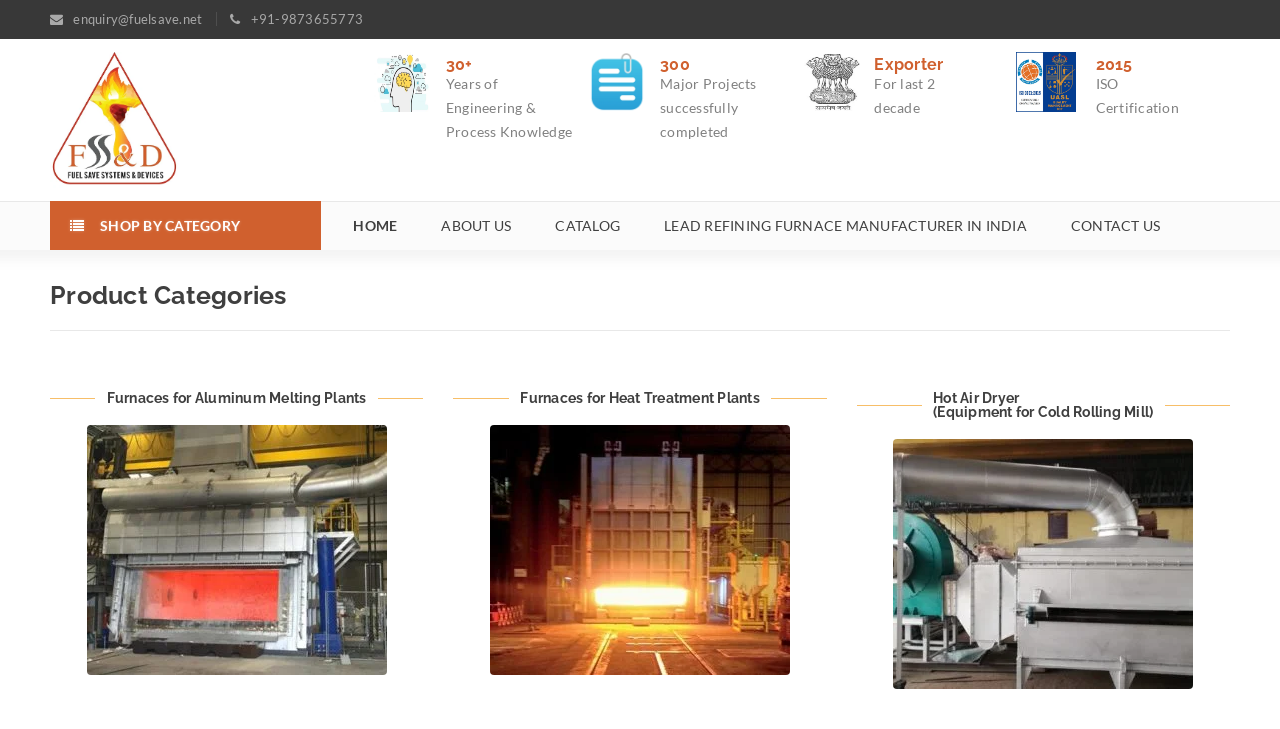

--- FILE ---
content_type: text/html; charset=UTF-8
request_url: https://fuelsave.net/
body_size: 90968
content:
<!DOCTYPE html>
<html lang="en-US">
<head>
<meta name="viewport" content="width=device-width, initial-scale=1.0">
<meta charset="UTF-8" />
<meta name='robots' content='index, follow, max-image-preview:large, max-snippet:-1, max-video-preview:-1' />
<meta name="description" content="Leading Industrial Furnace Manufacturers in India, exporting to 25+ countries. Experts in fuel-efficient Oil, Gas, Coal, Electric furnaces &amp; allied equipment." />
<meta property="og:locale" content="en_US" />
<meta property="og:type" content="website" />
<meta property="og:title" content="Fuel Save Systems &amp; Devices, Industrial and Annealing Furnace Manufacturers India" />
<meta property="og:description" content="Leading Industrial Furnace Manufacturers in India, exporting to 25+ countries. Experts in fuel-efficient Oil, Gas, Coal, Electric furnaces &amp; allied equipment." />
<meta property="og:url" content="https://fuelsave.net/" />
<meta property="og:site_name" content="FUEL SAVE SYTEMS &amp; DEVICES Pvt. Ltd" />
<meta property="article:publisher" content="https://www.facebook.com/profile.php?id=100091455045709" />
<meta property="article:modified_time" content="2024-10-07T11:52:16+00:00" />
<meta property="og:image" content="https://fuelsave.net/wp-content/uploads/2024/02/Industrial-Furnace-Manufacturers-in-India.jpg" />
<meta name="twitter:card" content="summary_large_image" />
<meta name="google-site-verification" content="Epz7iWv5rR4h-tbqQMziIBMyXBv-cQZrZBUwUIN1DWo" />
<meta name="generator" content="WordPress 6.4.7" />
<meta name="generator" content="Site Kit by Google 1.123.0" />
<meta name="google-site-verification" content="q3nrw6NCwlP-eOnM22PDmSJ5KlfuZTDg4go2sqje7V8" />
<meta name="generator" content="Powered by WPBakery Page Builder - drag and drop page builder for WordPress."/>
<meta name="generator" content="Powered by Slider Revolution 6.1.3 - responsive, Mobile-Friendly Slider Plugin for WordPress with comfortable drag and drop interface." />
<meta name="msapplication-TileImage" content="https://fuelsave.net/wp-content/uploads/2014/12/cropped-F-SS-D-logo-270x270.png" />



<link id="bv-preloaded" rel="preload" as="image" type="image/webp" media="(min-width: 1537px)" href="https://fuelsave.net/wp-content/uploads/al_opt_content/IMAGE/fuelsave.net/wp-content/uploads/2020/05/Reheating-Furnace-Pusher-Type-1.jpg.bv.webp?bv_host=fuelsave.net" />
<link id="bv-preloaded" rel="preload" as="image" type="image/webp" media="(min-width: 821px) and (max-width: 1536px)" href="https://fuelsave.net/wp-content/uploads/al_opt_content/IMAGE/fuelsave.net/wp-content/uploads/2020/05/Reheating-Furnace-Pusher-Type-1.jpg.bv.webp?bv_host=fuelsave.net" />
<link id="bv-preloaded" rel="preload" as="image" type="image/webp" media="(min-width: 481px) and (max-width: 820px)" href="https://fuelsave.net/wp-content/uploads/al_opt_content/IMAGE/fuelsave.net/wp-content/uploads/2020/05/Reheating-Furnace-Pusher-Type-1.jpg.bv_resized_ipad.jpg.bv.webp?bv_host=fuelsave.net" />
<link id="bv-preloaded" rel="preload" as="image" type="image/webp" media="(max-width: 480px)" href="https://fuelsave.net/wp-content/uploads/al_opt_content/IMAGE/fuelsave.net/wp-content/uploads/2020/05/Reheating-Furnace-Pusher-Type-1.jpg.bv_resized_mobile.jpg.bv.webp?bv_host=fuelsave.net" />
<!-- Airlift Backward compatibility: Handling older plugin versions -->


<script id="bv-lazyload-images" data-cfasync="false" bv-exclude="true">var __defProp=Object.defineProperty;var __name=(target,value)=>__defProp(target,"name",{value,configurable:!0});var bv_lazyload_event_listener="load",bv_lazyload_events=["mousemove","click","keydown","wheel","touchmove","touchend"],bv_use_srcset_attr=!1,bv_style_observer,img_observer,picture_lazy_observer;bv_lazyload_event_listener=="load"?window.addEventListener("load",event=>{handle_lazyload_images()}):bv_lazyload_event_listener=="readystatechange"&&document.addEventListener("readystatechange",event=>{document.readyState==="interactive"&&handle_lazyload_images()});function add_lazyload_image_event_listeners(handle_lazyload_images2){bv_lazyload_events.forEach(function(event){document.addEventListener(event,handle_lazyload_images2,!0)})}__name(add_lazyload_image_event_listeners,"add_lazyload_image_event_listeners");function remove_lazyload_image_event_listeners(){bv_lazyload_events.forEach(function(event){document.removeEventListener(event,handle_lazyload_images,!0)})}__name(remove_lazyload_image_event_listeners,"remove_lazyload_image_event_listeners");function bv_replace_lazyloaded_image_url(element2){let src_value=element2.getAttribute("bv-data-src"),srcset_value=element2.getAttribute("bv-data-srcset"),currentSrc=element2.getAttribute("src");currentSrc&&currentSrc.startsWith("data:image/svg+xml")&&(bv_use_srcset_attr&&srcset_value&&element2.setAttribute("srcset",srcset_value),src_value&&element2.setAttribute("src",src_value))}__name(bv_replace_lazyloaded_image_url,"bv_replace_lazyloaded_image_url");function bv_replace_inline_style_image_url(element2){let bv_style_attr=element2.getAttribute("bv-data-style");if(console.log(bv_style_attr),bv_style_attr){let currentStyles=element2.getAttribute("style")||"",newStyle=currentStyles+(currentStyles?";":"")+bv_style_attr;element2.setAttribute("style",newStyle)}else console.log("BV_STYLE_ATTRIBUTE_NOT_FOUND : "+entry)}__name(bv_replace_inline_style_image_url,"bv_replace_inline_style_image_url");function handleLazyloadImages(entries){entries.map(entry2=>{entry2.isIntersecting&&(bv_replace_lazyloaded_image_url(entry2.target),img_observer.unobserve(entry2.target))})}__name(handleLazyloadImages,"handleLazyloadImages");function handleOnscreenInlineStyleImages(entries){entries.map(entry2=>{entry2.isIntersecting&&(bv_replace_inline_style_image_url(entry2.target),bv_style_observer.unobserve(entry2.target))})}__name(handleOnscreenInlineStyleImages,"handleOnscreenInlineStyleImages");function handlePictureTags(entries){entries.map(entry2=>{entry2.isIntersecting&&(bv_replace_picture_tag_url(entry2.target),picture_lazy_observer.unobserve(entry2.target))})}__name(handlePictureTags,"handlePictureTags");function bv_replace_picture_tag_url(element2){const child_elements=element2.children;for(let i=0;i<child_elements.length;i++){let child_elem=child_elements[i],_srcset=child_elem.getAttribute("bv-data-srcset"),_src=child_elem.getAttribute("bv-data-src");_srcset&&child_elem.setAttribute("srcset",_srcset),_src&&child_elem.setAttribute("src",_src),bv_replace_picture_tag_url(child_elem)}}__name(bv_replace_picture_tag_url,"bv_replace_picture_tag_url"),"IntersectionObserver"in window&&(bv_style_observer=new IntersectionObserver(handleOnscreenInlineStyleImages),img_observer=new IntersectionObserver(handleLazyloadImages),picture_lazy_observer=new IntersectionObserver(handlePictureTags));function handle_lazyload_images(){"IntersectionObserver"in window?(document.querySelectorAll(".bv-lazyload-bg-style").forEach(target_element=>{bv_style_observer.observe(target_element)}),document.querySelectorAll(".bv-lazyload-tag-img").forEach(img_element=>{img_observer.observe(img_element)}),document.querySelectorAll(".bv-lazyload-picture").forEach(picture_element=>{picture_lazy_observer.observe(picture_element)})):(document.querySelectorAll(".bv-lazyload-bg-style").forEach(target_element=>{bv_replace_inline_style_image_url(target_element)}),document.querySelectorAll(".bv-lazyload-tag-img").forEach(target_element=>{bv_replace_lazyloaded_image_url(target_element)}),document.querySelectorAll(".bv-lazyload-picture").forEach(picture_element=>{bv_replace_picture_tag_url(element)}))}__name(handle_lazyload_images,"handle_lazyload_images");
</script>

<script id="bv-dl-scripts-list" data-cfasync="false" bv-exclude="true">
var scriptAttrs = [{"attrs":{"src":"https:\/\/www.googletagmanager.com\/gtag\/js?id=G-D4TM7EDCH4","defer":true,"data-cfasync":"false","async":false,"bv_inline_delayed":false},"bv_unique_id":"trmmLEiMcwBYScHdiB9D","reference":0},{"attrs":{"defer":true,"data-cfasync":"false","bv_inline_delayed":true,"type":"text\/javascript","async":false},"bv_unique_id":"2vNHwJvyzrSzjHk3Ydex","reference":1},{"attrs":{"type":"text\/javascript","defer":true,"data-cfasync":"false","bv_inline_delayed":true,"async":false},"bv_unique_id":"vE1stWXN9tDuuqbVIWEt","reference":2},{"attrs":{"type":"text\/javascript","src":"https:\/\/fuelsave.net\/wp-content\/uploads\/al_opt_content\/SCRIPT\/fuelsave.net\/.\/wp-includes\/js\/jquery\/68a0a6381906369565d93daf\/68a0a6381906369565d93daf-16cb9084c573484b0cbcd8b282b41204_jquery.min.js?ver=3.7.1","id":"jquery-core-js","defer":true,"data-cfasync":"false","async":false,"bv_inline_delayed":false},"bv_unique_id":"aDhohNvAJBnSfuvvg1Ad","reference":3},{"attrs":{"type":"text\/javascript","src":"https:\/\/fuelsave.net\/wp-content\/uploads\/al_opt_content\/SCRIPT\/fuelsave.net\/.\/wp-includes\/js\/jquery\/68a0a6381906369565d93daf\/68a0a6381906369565d93daf-9ffeb32e2d9efbf8f70caabded242267_jquery-migrate.min.js?ver=3.4.1","id":"jquery-migrate-js","defer":true,"data-cfasync":"false","async":false,"bv_inline_delayed":false},"bv_unique_id":"BxixzUuAgkrNhelYXYp5","reference":4},{"attrs":{"type":"text\/javascript","src":"https:\/\/fuelsave.net\/wp-content\/uploads\/al_opt_content\/SCRIPT\/fuelsave.net\/.\/wp-content\/plugins\/revslider\/public\/assets\/js\/68a0a6381906369565d93daf\/68a0a6381906369565d93daf-c15dcd71fd8c45d9e9b4d6ddb498ac14_revolution.tools.min.js?ver=6.0","id":"tp-tools-js","defer":true,"data-cfasync":"false","async":false,"bv_inline_delayed":false},"bv_unique_id":"S0uBGKMuWPNMqLhLhEng","reference":5},{"attrs":{"type":"text\/javascript","src":"https:\/\/fuelsave.net\/wp-content\/uploads\/al_opt_content\/SCRIPT\/fuelsave.net\/.\/wp-content\/plugins\/revslider\/public\/assets\/js\/68a0a6381906369565d93daf\/68a0a6381906369565d93daf-4891279c976efd2964f817256246b343_rs6.min.js?ver=6.1.3","id":"revmin-js","defer":true,"data-cfasync":"false","async":false,"bv_inline_delayed":false},"bv_unique_id":"qO8FZf52yL8DtSPP0Pdx","reference":6},{"attrs":{"type":"text\/javascript","src":"https:\/\/www.googletagmanager.com\/gtag\/js?id=G-3DX1SNWKRY","id":"google_gtagjs-js","defer":true,"data-cfasync":"false","async":false,"bv_inline_delayed":false},"bv_unique_id":"TevZhY4zFVE2ERnB56Rz","reference":7},{"attrs":{"type":"text\/javascript","id":"google_gtagjs-js-after","defer":true,"data-cfasync":"false","bv_inline_delayed":true,"async":false},"bv_unique_id":"gTgccY7AsDpAOuO4tJIg","reference":8},{"attrs":{"src":"https:\/\/www.googletagmanager.com\/gtag\/js?id=G-5DR5WPPET3","defer":true,"data-cfasync":"false","async":false,"bv_inline_delayed":false},"bv_unique_id":"2mx7G5XLmjfaYiiqMXBP","reference":9},{"attrs":{"defer":true,"data-cfasync":"false","bv_inline_delayed":true,"type":"text\/javascript","async":false},"bv_unique_id":"uZkWk47mQBJgvzjbWYvp","reference":10},{"attrs":{"type":"text\/javascript","defer":true,"data-cfasync":"false","bv_inline_delayed":true,"async":false},"bv_unique_id":"ynpBklayAMA6FqA6N01S","reference":11},{"attrs":{"type":"text\/javascript","defer":true,"data-cfasync":"false","bv_inline_delayed":true,"async":false},"bv_unique_id":"rVgtAybrw7stI6BoEh1r","reference":12},{"attrs":{"defer":true,"data-cfasync":"false","bv_inline_delayed":true,"type":"text\/javascript","async":false},"bv_unique_id":"1OBzKs9IIbqSZYz2rkk0","reference":13},{"attrs":{"defer":true,"data-cfasync":"false","bv_inline_delayed":true,"type":"text\/javascript","async":false},"bv_unique_id":"TbdhT29DTyiRTkbJjt79","reference":14},{"attrs":{"defer":true,"data-cfasync":"false","bv_inline_delayed":true,"type":"text\/javascript","async":false},"bv_unique_id":"WPxKJiNqnROqzttCjtoZ","reference":15},{"attrs":{"type":"text\/javascript","defer":true,"data-cfasync":"false","bv_inline_delayed":true,"async":false},"bv_unique_id":"JsTRQlOSUYo43QUuOVGO","reference":16},{"attrs":{"type":"text\/javascript","src":"https:\/\/fuelsave.net\/wp-content\/uploads\/al_opt_content\/SCRIPT\/fuelsave.net\/.\/wp-content\/plugins\/contact-form-7\/includes\/swv\/js\/68a0a6381906369565d93daf\/68a0a6381906369565d93daf-efc27e253fae1b7b891fb5a40e687768_index.js?ver=5.9.3","id":"swv-js","defer":true,"data-cfasync":"false","async":false,"bv_inline_delayed":false},"bv_unique_id":"9IVQDi6hveEVOfXGlV7w","reference":17},{"attrs":{"type":"text\/javascript","id":"contact-form-7-js-extra","defer":true,"data-cfasync":"false","bv_inline_delayed":true,"async":false},"bv_unique_id":"rlO9RWKEvMVCgjP1pxBN","reference":18},{"attrs":{"type":"text\/javascript","src":"https:\/\/fuelsave.net\/wp-content\/uploads\/al_opt_content\/SCRIPT\/fuelsave.net\/.\/wp-content\/plugins\/contact-form-7\/includes\/js\/68a0a6381906369565d93daf\/68a0a6381906369565d93daf-917602d642f84a211838f0c1757c4dc1_index.js?ver=5.9.3","id":"contact-form-7-js","defer":true,"data-cfasync":"false","async":false,"bv_inline_delayed":false},"bv_unique_id":"a7Uha70Khwsbv7Vf7ZtZ","reference":19},{"attrs":{"type":"text\/javascript","id":"ts-shortcode-js-extra","defer":true,"data-cfasync":"false","bv_inline_delayed":true,"async":false},"bv_unique_id":"jUJOJy9NkmWfO0P4yENB","reference":20},{"attrs":{"type":"text\/javascript","src":"https:\/\/fuelsave.net\/wp-content\/uploads\/al_opt_content\/SCRIPT\/fuelsave.net\/.\/wp-content\/plugins\/themesky\/js\/68a0a6381906369565d93daf\/68a0a6381906369565d93daf-10d336c4e3b2e9a0bf3722c9a50baa7e_shortcode.js?ver=2.0.0","id":"ts-shortcode-js","defer":true,"data-cfasync":"false","async":false,"bv_inline_delayed":false},"bv_unique_id":"IFkG1gNO92wUZ64uyqWL","reference":21},{"attrs":{"type":"text\/javascript","src":"https:\/\/fuelsave.net\/wp-content\/uploads\/al_opt_content\/SCRIPT\/fuelsave.net\/.\/wp-content\/plugins\/themesky\/js\/68a0a6381906369565d93daf\/68a0a6381906369565d93daf-ae8940b887e18c47163adfb00f5d0b09_owl.carousel.min.js?ver=2.0.0","id":"owl-carousel-js","defer":true,"data-cfasync":"false","async":false,"bv_inline_delayed":false},"bv_unique_id":"0bzzkQaVsLsdAM3q0prO","reference":22},{"attrs":{"type":"text\/javascript","src":"https:\/\/fuelsave.net\/wp-content\/uploads\/al_opt_content\/SCRIPT\/fuelsave.net\/.\/wp-content\/plugins\/js_composer\/assets\/js\/dist\/68a0a6381906369565d93daf\/68a0a6381906369565d93daf-5a627237805ba8fde358e571c3333197_js_composer_front.min.js?ver=6.0.5","id":"wpb_composer_front_js-js","defer":true,"data-cfasync":"false","async":false,"bv_inline_delayed":false},"bv_unique_id":"ejAaZSwkgFK9847JjOHl","reference":23},{"attrs":{"type":"text\/javascript","src":"https:\/\/fuelsave.net\/wp-content\/uploads\/al_opt_content\/SCRIPT\/fuelsave.net\/.\/wp-includes\/js\/jquery\/ui\/68a0a6381906369565d93daf\/68a0a6381906369565d93daf-c4e68a0f3463c0bd3c39eab38815e881_core.min.js?ver=1.13.2","id":"jquery-ui-core-js","defer":true,"data-cfasync":"false","async":false,"bv_inline_delayed":false},"bv_unique_id":"zhxkq9xQQ0cR5pkWVX3C","reference":24},{"attrs":{"type":"text\/javascript","id":"popup-maker-site-js-extra","defer":true,"data-cfasync":"false","bv_inline_delayed":true,"async":false},"bv_unique_id":"5R35D3feierX6dhP8twD","reference":25},{"attrs":{"type":"text\/javascript","src":"https:\/\/fuelsave.net\/wp-content\/uploads\/al_opt_content\/SCRIPT\/fuelsave.net\/.\/wp-content\/uploads\/pum\/68a0a6381906369565d93daf\/68a0a6381906369565d93daf-b915642600a90d07dd8b3204dff663c6_pum-site-scripts.js?defer&generated=1711435536&ver=1.18.5","id":"popup-maker-site-js","defer":true,"data-cfasync":"false","async":false,"bv_inline_delayed":false},"bv_unique_id":"7F21TkDtt3AWtxxoBsKl","reference":26},{"attrs":{"type":"text\/javascript","src":"https:\/\/fuelsave.net\/wp-content\/uploads\/al_opt_content\/SCRIPT\/fuelsave.net\/.\/wp-content\/themes\/gon\/js\/68a0a6381906369565d93daf\/68a0a6381906369565d93daf-745fb2992bca50210e06a7f1ae6415ea_jquery.throttle-debounce.min.js?ver=2.0.0","id":"jquery-throttle-debounce-js","defer":true,"data-cfasync":"false","async":false,"bv_inline_delayed":false},"bv_unique_id":"yNY9rbRIuKVGCNpFKKJO","reference":27},{"attrs":{"type":"text\/javascript","id":"gon-script-js-extra","defer":true,"data-cfasync":"false","bv_inline_delayed":true,"async":false},"bv_unique_id":"wYk0tG1CRQXSrdgaMQI4","reference":28},{"attrs":{"type":"text\/javascript","src":"https:\/\/fuelsave.net\/wp-content\/uploads\/al_opt_content\/SCRIPT\/fuelsave.net\/.\/wp-content\/themes\/gon\/js\/68a0a6381906369565d93daf\/68a0a6381906369565d93daf-4762db984dd37068e542404768308488_main.js?ver=2.0.0","id":"gon-script-js","defer":true,"data-cfasync":"false","async":false,"bv_inline_delayed":false},"bv_unique_id":"pyqC9DNW8SH5C2BdrmYU","reference":29},{"attrs":{"type":"text\/javascript","src":"https:\/\/fuelsave.net\/wp-content\/uploads\/al_opt_content\/SCRIPT\/fuelsave.net\/.\/wp-content\/themes\/gon\/js\/68a0a6381906369565d93daf\/68a0a6381906369565d93daf-a368273a32b7f722870e795c22dd5afd_SmoothScroll.min.js?ver=2.0.0","id":"smooth-scroll-js","defer":true,"data-cfasync":"false","async":false,"bv_inline_delayed":false},"bv_unique_id":"I8b8Yh2f3n0bllRVSpwr","reference":30},{"attrs":{"type":"text\/javascript","src":"https:\/\/fuelsave.net\/wp-content\/uploads\/al_opt_content\/SCRIPT\/fuelsave.net\/.\/wp-content\/themes\/gon\/js\/68a0a6381906369565d93daf\/68a0a6381906369565d93daf-ee28f50427c969133a7ff697c7f38346_jquery.sticky.js?ver=2.0.0","id":"jquery-sticky-js","defer":true,"data-cfasync":"false","async":false,"bv_inline_delayed":false},"bv_unique_id":"spouqKrA4ctdNWRBbOnV","reference":31},{"attrs":{"type":"text\/javascript","src":"https:\/\/fuelsave.net\/wp-content\/uploads\/al_opt_content\/SCRIPT\/fuelsave.net\/.\/wp-content\/themes\/gon\/js\/68a0a6381906369565d93daf\/68a0a6381906369565d93daf-da607360bcc65284a197ada3d68d5439_select2.min.js?ver=2.0.0","id":"select2-js","defer":true,"data-cfasync":"false","async":false,"bv_inline_delayed":false},"bv_unique_id":"RzBnObl8GjRVyqoCCZOY","reference":32},{"attrs":{"type":"text\/javascript","src":"https:\/\/fuelsave.net\/wp-content\/uploads\/al_opt_content\/SCRIPT\/fuelsave.net\/.\/wp-content\/plugins\/themesky\/js\/68a0a6381906369565d93daf\/68a0a6381906369565d93daf-43b1aa1ea2d73e79e9d45980c7920446_jquery.waypoints.min.js?ver=2.0.0","id":"jquery-waypoints-js","defer":true,"data-cfasync":"false","async":false,"bv_inline_delayed":false},"bv_unique_id":"YxOPZNOpQSGw0kBmeB1C","reference":33},{"attrs":{"type":"text\/javascript","src":"https:\/\/fuelsave.net\/wp-content\/uploads\/al_opt_content\/SCRIPT\/fuelsave.net\/.\/wp-content\/plugins\/themesky\/js\/68a0a6381906369565d93daf\/68a0a6381906369565d93daf-97118c69ba0c079fd60bd8fe23e9fde1_jquery.countTo.js?ver=2.0.0","id":"jquery-countto-js","defer":true,"data-cfasync":"false","async":false,"bv_inline_delayed":false},"bv_unique_id":"M6bVgKmSTyCaML0glsVB","reference":34},{"attrs":{"src":"data:text\/javascript;base64, [base64]","id":"bv-trigger-listener","type":"text\/javascript","defer":true,"async":false},"bv_unique_id":"d6fe9c24159ed4a27d224d91c70f8fdc","reference":100000000}];
</script>
<script id="bv-web-worker" type="javascript/worker" data-cfasync="false" bv-exclude="true">var __defProp=Object.defineProperty;var __name=(target,value)=>__defProp(target,"name",{value,configurable:!0});self.onmessage=function(e){var counter=e.data.fetch_urls.length;e.data.fetch_urls.forEach(function(fetch_url){loadUrl(fetch_url,function(){console.log("DONE: "+fetch_url),counter=counter-1,counter===0&&self.postMessage({status:"SUCCESS"})})})};async function loadUrl(fetch_url,callback){try{var request=new Request(fetch_url,{mode:"no-cors",redirect:"follow"});await fetch(request),callback()}catch(fetchError){console.log("Fetch Error loading URL:",fetchError);try{var xhr=new XMLHttpRequest;xhr.onerror=callback,xhr.onload=callback,xhr.responseType="blob",xhr.open("GET",fetch_url,!0),xhr.send()}catch(xhrError){console.log("XHR Error loading URL:",xhrError),callback()}}}__name(loadUrl,"loadUrl");
</script>
<script id="bv-web-worker-handler" data-cfasync="false" bv-exclude="true">var __defProp=Object.defineProperty;var __name=(target,value)=>__defProp(target,"name",{value,configurable:!0});if(typeof scriptAttrs<"u"&&Array.isArray(scriptAttrs)&&scriptAttrs.length>0){const lastElement=scriptAttrs[scriptAttrs.length-1];if(lastElement.attrs&&lastElement.attrs.id==="bv-trigger-listener"){var bv_custom_ready_state_value="loading";Object.defineProperty(document,"readyState",{get:__name(function(){return bv_custom_ready_state_value},"get"),set:__name(function(){},"set")})}}if(typeof scriptAttrs>"u"||!Array.isArray(scriptAttrs))var scriptAttrs=[];if(typeof linkStyleAttrs>"u"||!Array.isArray(linkStyleAttrs))var linkStyleAttrs=[];var js_dom_loaded=!1;document.addEventListener("DOMContentLoaded",()=>{js_dom_loaded=!0});const EVENTS=["mousemove","click","keydown","wheel","touchmove","touchend"];var scriptUrls=[],styleUrls=[],bvEventCalled=!1,workerFinished=!1,functionExec=!1;scriptAttrs.forEach((scriptAttr,index)=>{scriptAttr.attrs.src&&!scriptAttr.attrs.src.includes("data:text/javascript")&&(scriptUrls[index]=scriptAttr.attrs.src)}),linkStyleAttrs.forEach((linkAttr,index)=>{styleUrls[index]=linkAttr.attrs.href});var fetchUrls=styleUrls.concat(scriptUrls);function addEventListeners(bvEventHandler2){EVENTS.forEach(function(event){document.addEventListener(event,bvEventFired,!0),document.addEventListener(event,bvEventHandler2,!0)})}__name(addEventListeners,"addEventListeners");function removeEventListeners(){EVENTS.forEach(function(event){document.removeEventListener(event,bvEventHandler,!0)})}__name(removeEventListeners,"removeEventListeners");function bvEventFired(){bvEventCalled||(bvEventCalled=!0,workerFinished=!0)}__name(bvEventFired,"bvEventFired");function bvGetElement(attributes,element){Object.keys(attributes).forEach(function(attr){attr==="async"?element.async=attributes[attr]:attr==="innerHTML"?element.innerHTML=atob(attributes[attr]):element.setAttribute(attr,attributes[attr])})}__name(bvGetElement,"bvGetElement");function bvAddElement(attr,element){var attributes=attr.attrs;if(attributes.bv_inline_delayed){let bvScriptId=attr.bv_unique_id,bvScriptElement=document.querySelector("[bv_unique_id='"+bvScriptId+"']");bvScriptElement?(!attributes.innerHTML&&!attributes.src&&bvScriptElement.textContent.trim()!==""&&(attributes.src="data:text/javascript;base64, "+btoa(unescape(encodeURIComponent(bvScriptElement.textContent)))),bvGetElement(attributes,element),bvScriptElement.after(element)):console.log(`Script not found for ${bvScriptId}`)}else{bvGetElement(attributes,element);var templateId=attr.bv_unique_id,targetElement=document.querySelector("[id='"+templateId+"']");targetElement&&targetElement.after(element)}}__name(bvAddElement,"bvAddElement");function bvEventHandler(){if(console.log("EVENT FIRED"),js_dom_loaded&&bvEventCalled&&workerFinished&&!functionExec){functionExec=!0;const bv_style_elements=document.querySelectorAll('style[type="bv_inline_delayed_css"], template[id]');bv_custom_ready_state_value==="loading"&&(bv_custom_ready_state_value="interactive"),bv_style_elements.forEach(element=>{if(element.tagName.toLowerCase()==="style"){var new_style=document.createElement("style");new_style.type="text/css",new_style.textContent=element.textContent,element.after(new_style),new_style.parentNode?element.remove():console.log("PARENT NODE NOT FOUND")}else if(element.tagName.toLowerCase()==="template"){var templateId=element.id,linkStyleAttr=linkStyleAttrs.find(attr=>attr.bv_unique_id===templateId);if(linkStyleAttr){var link=document.createElement("link");bvAddElement(linkStyleAttr,link),element.parentNode&&element.parentNode.replaceChild(link,element),console.log("EXTERNAL STYLE ADDED")}else console.log(`No linkStyleAttr found for template ID ${templateId}`)}}),linkStyleAttrs.forEach((linkStyleAttr,index)=>{console.log("STYLE ADDED");var element=document.createElement("link");bvAddElement(linkStyleAttr,element)}),scriptAttrs.forEach((scriptAttr,index)=>{console.log("JS ADDED");var element=document.createElement("script");bvAddElement(scriptAttr,element)}),removeEventListeners()}}__name(bvEventHandler,"bvEventHandler"),addEventListeners(bvEventHandler);var requestObject=window.URL||window.webkitURL,bvWorker=new Worker(requestObject.createObjectURL(new Blob([document.getElementById("bv-web-worker").textContent],{type:"text/javascript"})));bvWorker.onmessage=function(e){e.data.status==="SUCCESS"&&(console.log("WORKER_FINISHED"),workerFinished=!0,bvEventHandler())};var bv_load_event_fired=!1;addEventListener("load",()=>{bvEventHandler(),bv_call_fetch_urls(),bv_load_event_fired=!0});function bv_call_fetch_urls(){!bv_load_event_fired&&!workerFinished&&(bvWorker.postMessage({fetch_urls:fetchUrls}),bv_initiate_worker_timer())}__name(bv_call_fetch_urls,"bv_call_fetch_urls"),setTimeout(function(){bv_call_fetch_urls()},5e3);function bv_initiate_worker_timer(){setTimeout(function(){workerFinished||(console.log("WORKER_TIMEDOUT"),workerFinished=!0,bvWorker.terminate()),bvEventHandler()},4e3)}__name(bv_initiate_worker_timer,"bv_initiate_worker_timer");
</script>

		
	
<template id="trmmLEiMcwBYScHdiB9D"></template>
<script type="bv_inline_delayed_js" bv_unique_id="2vNHwJvyzrSzjHk3Ydex" defer="1" data-cfasync="false" bv_inline_delayed="1" async="">window.dataLayer = window.dataLayer || [];
  function gtag(){dataLayer.push(arguments);}
  gtag('js', new Date());

  gtag('config', 'G-D4TM7EDCH4');</script>

			
	
	<link rel="profile" href="//gmpg.org/xfn/11" />
	<style class="bv-used-css">
.vc_custom_1707715879400{margin-bottom: 0px !important;padding-top: 50px !important;background-color: #f9f9f9 !important;}.vc_custom_1435247491649{margin-bottom: 0px !important;border-bottom-width: 1px !important;padding-top: 60px !important;padding-bottom: 60px !important;background-color: #f9f9f9 !important;border-bottom-color: #e8e8e8 !important;border-bottom-style: solid !important;}.vc_custom_1595484941929{margin-bottom: 0px !important;border-bottom-width: 1px !important;padding-top: 60px !important;padding-bottom: 60px !important;background-color: #f9f9f9 !important;border-bottom-color: #e8e8e8 !important;border-bottom-style: solid !important;}.vc_custom_1596025545071{margin-bottom: 0px !important;border-bottom-width: 1px !important;padding-top: 50px !important;padding-bottom: 60px !important;background-color: #f9f9f9 !important;border-bottom-color: #e8e8e8 !important;border-bottom-style: solid !important;}.vc_custom_1707715982946{margin-bottom: 0px !important;padding-top: 70px !important;padding-bottom: 70px !important;background-position: center !important;background-repeat: no-repeat !important;background-size: cover !important;}.vc_custom_1445344767664{margin-bottom: 0px !important;padding-top: 40px !important;padding-bottom: 10px !important;background-color: #40bea7 !important;}.vc_custom_1707715197925{margin-bottom: 20px !important;}.vc_custom_1589633927227{margin-bottom: 20px !important;}.vc_custom_1627453073855{margin-bottom: 20px !important;}.vc_custom_1627229426742{margin-bottom: 20px !important;}.vc_custom_1589634007157{margin-bottom: 20px !important;}.vc_custom_1627453009447{margin-bottom: 20px !important;}.vc_custom_1596021266520{margin-bottom: 20px !important;}.vc_custom_1596021257796{margin-bottom: 20px !important;background-color: #eeeeee !important;}.vc_custom_1596631674871{padding-top: 20px !important;background-color: #ffffff !important;}.vc_custom_1596631935738{padding-top: 20px !important;padding-bottom: 20px !important;background-color: #ffffff !important;}.vc_custom_1596631947599{padding-top: 20px !important;padding-bottom: 20px !important;background-color: #ffffff !important;}.vc_custom_1596631897425{padding-top: 40px !important;background-color: #ffffff !important;}.vc_custom_1596631803576{background-color: #ffffff !important;}.vc_custom_1435245571363{margin-bottom: 30px !important;}.vc_custom_1707715678450{margin-bottom: 0px !important;}.vc_custom_1435245571363{margin-bottom: 30px !important;}.vc_custom_1588834337417{margin-bottom: 0px !important;background-color: #eeeeee !important;}.vc_custom_1435245571363{margin-bottom: 30px !important;}.vc_custom_1588834337417{margin-bottom: 0px !important;background-color: #eeeeee !important;}.vc_custom_1596708585483{background-color: #ffffff !important;}

</style>


	
	<title>Fuel Save Systems &amp; Devices, Industrial and Annealing Furnace Manufacturers India</title>
	
	<link rel="canonical" href="https://fuelsave.net/" />
	
	
	
	
	
	
	
	
	
	
	<script type="application/ld+json" class="yoast-schema-graph">{"@context":"https://schema.org","@graph":[{"@type":"WebPage","@id":"https://fuelsave.net/","url":"https://fuelsave.net/","name":"Fuel Save Systems & Devices, Industrial and Annealing Furnace Manufacturers India","isPartOf":{"@id":"https://fuelsave.net/#website"},"about":{"@id":"https://fuelsave.net/#organization"},"primaryImageOfPage":{"@id":"https://fuelsave.net/#primaryimage"},"image":{"@id":"https://fuelsave.net/#primaryimage"},"thumbnailUrl":"https://fuelsave.net/wp-content/uploads/2024/02/Industrial-Furnace-Manufacturers-in-India.jpg","datePublished":"2020-04-10T11:16:19+00:00","dateModified":"2024-10-07T11:52:16+00:00","description":"Leading Industrial Furnace Manufacturers in India, exporting to 25+ countries. Experts in fuel-efficient Oil, Gas, Coal, Electric furnaces & allied equipment.","breadcrumb":{"@id":"https://fuelsave.net/#breadcrumb"},"inLanguage":"en-US","potentialAction":[{"@type":"ReadAction","target":["https://fuelsave.net/"]}]},{"@type":"ImageObject","inLanguage":"en-US","@id":"https://fuelsave.net/#primaryimage","url":"https://fuelsave.net/wp-content/uploads/2024/02/Industrial-Furnace-Manufacturers-in-India.jpg","contentUrl":"https://fuelsave.net/wp-content/uploads/2024/02/Industrial-Furnace-Manufacturers-in-India.jpg","width":1920,"height":1080,"caption":"Industrial Furnace Manufacturers in India"},{"@type":"BreadcrumbList","@id":"https://fuelsave.net/#breadcrumb","itemListElement":[{"@type":"ListItem","position":1,"name":"Home"}]},{"@type":"WebSite","@id":"https://fuelsave.net/#website","url":"https://fuelsave.net/","name":"FUEL SAVE SYTEMS &amp; DEVICES Pvt. Ltd","description":"–  Fuel Efficient Coal Industrial furnaces and Allied equipment","publisher":{"@id":"https://fuelsave.net/#organization"},"alternateName":"Fuel Save Systems","potentialAction":[{"@type":"SearchAction","target":{"@type":"EntryPoint","urlTemplate":"https://fuelsave.net/?s={search_term_string}"},"query-input":"required name=search_term_string"}],"inLanguage":"en-US"},{"@type":"Organization","@id":"https://fuelsave.net/#organization","name":"Fuel Save Systems & Devices","url":"https://fuelsave.net/","logo":{"@type":"ImageObject","inLanguage":"en-US","@id":"https://fuelsave.net/#/schema/logo/image/","url":"https://fuelsave.net/wp-content/uploads/2014/12/fuelandsave.png","contentUrl":"https://fuelsave.net/wp-content/uploads/2014/12/fuelandsave.png","width":349,"height":368,"caption":"Fuel Save Systems & Devices"},"image":{"@id":"https://fuelsave.net/#/schema/logo/image/"},"sameAs":["https://www.facebook.com/profile.php?id=100091455045709","https://youtube.com/@FuelSaveSystemsAndDevices"]}]}</script>
	
	


<link rel='dns-prefetch' href='//www.googletagmanager.com' />
<link rel='dns-prefetch' href='//fonts.googleapis.com' />
<link rel="alternate" type="application/rss+xml" title="FUEL SAVE SYTEMS &amp; DEVICES Pvt. Ltd &raquo; Feed" href="https://fuelsave.net/feed/" />
<link rel="alternate" type="application/rss+xml" title="FUEL SAVE SYTEMS &amp; DEVICES Pvt. Ltd &raquo; Comments Feed" href="https://fuelsave.net/comments/feed/" />
<script type="bv_inline_delayed_js" bv_unique_id="vE1stWXN9tDuuqbVIWEt" defer="1" data-cfasync="false" bv_inline_delayed="1" async="">/* <![CDATA[ */
window._wpemojiSettings = {"baseUrl":"https:\/\/s.w.org\/images\/core\/emoji\/14.0.0\/72x72\/","ext":".png","svgUrl":"https:\/\/s.w.org\/images\/core\/emoji\/14.0.0\/svg\/","svgExt":".svg","source":{"concatemoji":"https:\/\/fuelsave.net\/wp-includes\/js\/wp-emoji-release.min.js?ver=6.4.7"}};
/*! This file is auto-generated */
!function(i,n){var o,s,e;function c(e){try{var t={supportTests:e,timestamp:(new Date).valueOf()};sessionStorage.setItem(o,JSON.stringify(t))}catch(e){}}function p(e,t,n){e.clearRect(0,0,e.canvas.width,e.canvas.height),e.fillText(t,0,0);var t=new Uint32Array(e.getImageData(0,0,e.canvas.width,e.canvas.height).data),r=(e.clearRect(0,0,e.canvas.width,e.canvas.height),e.fillText(n,0,0),new Uint32Array(e.getImageData(0,0,e.canvas.width,e.canvas.height).data));return t.every(function(e,t){return e===r[t]})}function u(e,t,n){switch(t){case"flag":return n(e,"\ud83c\udff3\ufe0f\u200d\u26a7\ufe0f","\ud83c\udff3\ufe0f\u200b\u26a7\ufe0f")?!1:!n(e,"\ud83c\uddfa\ud83c\uddf3","\ud83c\uddfa\u200b\ud83c\uddf3")&&!n(e,"\ud83c\udff4\udb40\udc67\udb40\udc62\udb40\udc65\udb40\udc6e\udb40\udc67\udb40\udc7f","\ud83c\udff4\u200b\udb40\udc67\u200b\udb40\udc62\u200b\udb40\udc65\u200b\udb40\udc6e\u200b\udb40\udc67\u200b\udb40\udc7f");case"emoji":return!n(e,"\ud83e\udef1\ud83c\udffb\u200d\ud83e\udef2\ud83c\udfff","\ud83e\udef1\ud83c\udffb\u200b\ud83e\udef2\ud83c\udfff")}return!1}function f(e,t,n){var r="undefined"!=typeof WorkerGlobalScope&&self instanceof WorkerGlobalScope?new OffscreenCanvas(300,150):i.createElement("canvas"),a=r.getContext("2d",{willReadFrequently:!0}),o=(a.textBaseline="top",a.font="600 32px Arial",{});return e.forEach(function(e){o[e]=t(a,e,n)}),o}function t(e){var t=i.createElement("script");t.src=e,t.defer=!0,i.head.appendChild(t)}"undefined"!=typeof Promise&&(o="wpEmojiSettingsSupports",s=["flag","emoji"],n.supports={everything:!0,everythingExceptFlag:!0},e=new Promise(function(e){i.addEventListener("DOMContentLoaded",e,{once:!0})}),new Promise(function(t){var n=function(){try{var e=JSON.parse(sessionStorage.getItem(o));if("object"==typeof e&&"number"==typeof e.timestamp&&(new Date).valueOf()<e.timestamp+604800&&"object"==typeof e.supportTests)return e.supportTests}catch(e){}return null}();if(!n){if("undefined"!=typeof Worker&&"undefined"!=typeof OffscreenCanvas&&"undefined"!=typeof URL&&URL.createObjectURL&&"undefined"!=typeof Blob)try{var e="postMessage("+f.toString()+"("+[JSON.stringify(s),u.toString(),p.toString()].join(",")+"));",r=new Blob([e],{type:"text/javascript"}),a=new Worker(URL.createObjectURL(r),{name:"wpTestEmojiSupports"});return void(a.onmessage=function(e){c(n=e.data),a.terminate(),t(n)})}catch(e){}c(n=f(s,u,p))}t(n)}).then(function(e){for(var t in e)n.supports[t]=e[t],n.supports.everything=n.supports.everything&&n.supports[t],"flag"!==t&&(n.supports.everythingExceptFlag=n.supports.everythingExceptFlag&&n.supports[t]);n.supports.everythingExceptFlag=n.supports.everythingExceptFlag&&!n.supports.flag,n.DOMReady=!1,n.readyCallback=function(){n.DOMReady=!0}}).then(function(){return e}).then(function(){var e;n.supports.everything||(n.readyCallback(),(e=n.source||{}).concatemoji?t(e.concatemoji):e.wpemoji&&e.twemoji&&(t(e.twemoji),t(e.wpemoji)))}))}((window,document),window._wpemojiSettings);
/* ]]> */</script>

<style class="bv-used-css" bv-identifier="https://fuelsave.net/wp-includes/css/dist/block-library/style.min.css?ver=6.4.7" id="wp-block-library-css">
@keyframes turn-on-visibility{0%{opacity:0}to{opacity:1}}
@keyframes turn-off-visibility{0%{opacity:1;visibility:visible}99%{opacity:0;visibility:visible}to{opacity:0;visibility:hidden}}
@keyframes lightbox-zoom-in{0%{transform:translate(calc(-50vw + var(--wp--lightbox-initial-left-position)),calc(-50vh + var(--wp--lightbox-initial-top-position))) scale(var(--wp--lightbox-scale))}to{transform:translate(-50%,-50%) scale(1)}}
@keyframes lightbox-zoom-out{0%{transform:translate(-50%,-50%) scale(1);visibility:visible}99%{visibility:visible}to{transform:translate(calc(-50vw + var(--wp--lightbox-initial-left-position)),calc(-50vh + var(--wp--lightbox-initial-top-position))) scale(var(--wp--lightbox-scale));visibility:hidden}}
ol,ul{box-sizing:border-box}
@keyframes overlay-menu__fade-in-animation{0%{opacity:0;transform:translateY(.5em)}to{opacity:1;transform:translateY(0)}}
.wp-block-social-links{background:none;box-sizing:border-box;margin-left:0;padding-left:0;padding-right:0;text-indent:0}.wp-block-social-links .wp-social-link a,.wp-block-social-links .wp-social-link a:hover{border-bottom:0;box-shadow:none;text-decoration:none}.wp-block-social-links .wp-social-link a{padding:.25em}.wp-block-social-links .wp-social-link svg{height:1em;width:1em}
.wp-block-social-links,.wp-block-social-links.has-normal-icon-size{font-size:24px}
.wp-block-social-link{border-radius:9999px;display:block;height:auto;transition:transform .1s ease}
.wp-block-social-link a{align-items:center;display:flex;line-height:0;transition:transform .1s ease}
.wp-block-social-link:hover{transform:scale(1.1)}
.wp-block-social-links .wp-block-social-link .wp-block-social-link-anchor,.wp-block-social-links .wp-block-social-link .wp-block-social-link-anchor svg,.wp-block-social-links .wp-block-social-link .wp-block-social-link-anchor:active,.wp-block-social-links .wp-block-social-link .wp-block-social-link-anchor:hover,.wp-block-social-links .wp-block-social-link .wp-block-social-link-anchor:visited{fill:currentColor;color:currentColor}.wp-block-social-links:not(.is-style-logos-only) .wp-social-link{background-color:#f0f0f0;color:#444}
.wp-block-social-links:not(.is-style-logos-only) .wp-social-link-facebook{background-color:#1778f2;color:#fff}
.wp-block-social-links:not(.is-style-logos-only) .wp-social-link-google{background-color:#ea4434;color:#fff}
.wp-block-social-links:not(.is-style-logos-only) .wp-social-link-linkedin{background-color:#0d66c2;color:#fff}
.wp-block-social-links:not(.is-style-logos-only) .wp-social-link-whatsapp{background-color:#25d366;color:#fff}
.wp-block-social-links:not(.is-style-logos-only) .wp-social-link-youtube{background-color:red;color:#fff}
:root{--wp--preset--font-size--normal:16px;--wp--preset--font-size--huge:42px}
.screen-reader-text{clip:rect(1px,1px,1px,1px);word-wrap:normal!important;border:0;-webkit-clip-path:inset(50%);clip-path:inset(50%);height:1px;margin:-1px;overflow:hidden;padding:0;position:absolute;width:1px}
.screen-reader-text:focus{clip:auto!important;background-color:#ddd;-webkit-clip-path:none;clip-path:none;color:#444;display:block;font-size:1em;height:auto;left:5px;line-height:normal;padding:15px 23px 14px;text-decoration:none;top:5px;width:auto;z-index:100000}
html :where([style*=border-width]){border-style:solid}
html :where(img[class*=wp-image-]){height:auto;max-width:100%}:where(figure){margin:0 0 1em}

</style>


<style class="bv-used-css" bv-identifier="global-styles-inline-css" id="global-styles-inline-css">
body{--wp--preset--color--black: #000000;--wp--preset--color--cyan-bluish-gray: #abb8c3;--wp--preset--color--white: #ffffff;--wp--preset--color--pale-pink: #f78da7;--wp--preset--color--vivid-red: #cf2e2e;--wp--preset--color--luminous-vivid-orange: #ff6900;--wp--preset--color--luminous-vivid-amber: #fcb900;--wp--preset--color--light-green-cyan: #7bdcb5;--wp--preset--color--vivid-green-cyan: #00d084;--wp--preset--color--pale-cyan-blue: #8ed1fc;--wp--preset--color--vivid-cyan-blue: #0693e3;--wp--preset--color--vivid-purple: #9b51e0;--wp--preset--gradient--vivid-cyan-blue-to-vivid-purple: linear-gradient(135deg,rgba(6,147,227,1) 0%,rgb(155,81,224) 100%);--wp--preset--gradient--light-green-cyan-to-vivid-green-cyan: linear-gradient(135deg,rgb(122,220,180) 0%,rgb(0,208,130) 100%);--wp--preset--gradient--luminous-vivid-amber-to-luminous-vivid-orange: linear-gradient(135deg,rgba(252,185,0,1) 0%,rgba(255,105,0,1) 100%);--wp--preset--gradient--luminous-vivid-orange-to-vivid-red: linear-gradient(135deg,rgba(255,105,0,1) 0%,rgb(207,46,46) 100%);--wp--preset--gradient--very-light-gray-to-cyan-bluish-gray: linear-gradient(135deg,rgb(238,238,238) 0%,rgb(169,184,195) 100%);--wp--preset--gradient--cool-to-warm-spectrum: linear-gradient(135deg,rgb(74,234,220) 0%,rgb(151,120,209) 20%,rgb(207,42,186) 40%,rgb(238,44,130) 60%,rgb(251,105,98) 80%,rgb(254,248,76) 100%);--wp--preset--gradient--blush-light-purple: linear-gradient(135deg,rgb(255,206,236) 0%,rgb(152,150,240) 100%);--wp--preset--gradient--blush-bordeaux: linear-gradient(135deg,rgb(254,205,165) 0%,rgb(254,45,45) 50%,rgb(107,0,62) 100%);--wp--preset--gradient--luminous-dusk: linear-gradient(135deg,rgb(255,203,112) 0%,rgb(199,81,192) 50%,rgb(65,88,208) 100%);--wp--preset--gradient--pale-ocean: linear-gradient(135deg,rgb(255,245,203) 0%,rgb(182,227,212) 50%,rgb(51,167,181) 100%);--wp--preset--gradient--electric-grass: linear-gradient(135deg,rgb(202,248,128) 0%,rgb(113,206,126) 100%);--wp--preset--gradient--midnight: linear-gradient(135deg,rgb(2,3,129) 0%,rgb(40,116,252) 100%);--wp--preset--font-size--small: 13px;--wp--preset--font-size--medium: 20px;--wp--preset--font-size--large: 36px;--wp--preset--font-size--x-large: 42px;--wp--preset--spacing--20: 0.44rem;--wp--preset--spacing--30: 0.67rem;--wp--preset--spacing--40: 1rem;--wp--preset--spacing--50: 1.5rem;--wp--preset--spacing--60: 2.25rem;--wp--preset--spacing--70: 3.38rem;--wp--preset--spacing--80: 5.06rem;--wp--preset--shadow--natural: 6px 6px 9px rgba(0, 0, 0, 0.2);--wp--preset--shadow--deep: 12px 12px 50px rgba(0, 0, 0, 0.4);--wp--preset--shadow--sharp: 6px 6px 0px rgba(0, 0, 0, 0.2);--wp--preset--shadow--outlined: 6px 6px 0px -3px rgba(255, 255, 255, 1), 6px 6px rgba(0, 0, 0, 1);--wp--preset--shadow--crisp: 6px 6px 0px rgba(0, 0, 0, 1);}:where(.is-layout-flex){gap: 0.5em;}
body .is-layout-flex{display: flex;}body .is-layout-flex{flex-wrap: wrap;align-items: center;}body .is-layout-flex > *{margin: 0;}

</style>

<style class="bv-used-css" bv-identifier="https://fuelsave.net/wp-content/plugins/contact-form-7/includes/css/styles.css?ver=5.9.3" id="contact-form-7-css">
.wpcf7-spinner::before {
	content: '';
	position: absolute;
	background-color: #fbfbfc; /* Light Gray 100 */
	top: 4px;
	left: 4px;
	width: 6px;
	height: 6px;
	border: none;
	border-radius: 100%;
	transform-origin: 8px 8px;
	animation-name: spin;
	animation-duration: 1000ms;
	animation-timing-function: linear;
	animation-iteration-count: infinite;
}
@media (prefers-reduced-motion: reduce) {.wpcf7-spinner::before {
		animation-name: blink;
		animation-duration: 2000ms;
	}}@keyframes spin {
	from {
		transform: rotate(0deg);
	}

	to {
		transform: rotate(360deg);
	}
}
@keyframes blink {
	from {
		opacity: 0;
	}

	50% {
		opacity: 1;
	}

	to {
		opacity: 0;
	}
}

</style>

<style class="bv-used-css" bv-identifier="https://fuelsave.net/wp-content/plugins/revslider/public/assets/css/rs6.css?ver=6.1.3" id="rs-plugin-settings-css">
.rs-p-wp-fix { display: none !important; margin: 0 !important; height: 0px !important; }
rs-sbg-px { pointer-events: none }
.rs-forcehidden * { visibility: hidden !important; }
rs-module-wrap,
rs-module-wrap * { box-sizing: border-box; -webkit-tap-highlight-color: rgba(0,0,0,0);}
rs-module-wrap {position:relative;z-index: 1;width:100%; display: block;}
rs-module { position:relative;overflow:hidden;display: block;}
rs-pzimg-wrap,
rs-sbg-effectwrap,
rs-sbg { display: block; pointer-events: none  }
rs-sbg-px,
rs-sbg-wrap {position:absolute; top:0px; left:0px; z-index:0;width:100%;height:100%;display: block;}
.entry-content rs-module a, rs-module a { box-shadow: none; }
.tp-simpleresponsive img,
rs-module img{
	max-width:none !important;	
	transition: none;
	margin:0px;
	padding:0px;
	border:none;
}
rs-slides, rs-slide, rs-slide:before {	 position:absolute;text-indent: 0em;top:0px;left:0px;}
rs-slide,rs-slide:before {  display:block; visibility:hidden; }
rs-module rs-layer,
rs-module .rs-layer { 
	opacity: 0;
	position:relative;  
	visibility: hidden;
	white-space: nowrap;
	display: block;	
	-webkit-font-smoothing: antialiased !important;
	-webkit-tap-highlight-color:rgba(0, 0, 0, 0);
	-moz-osx-font-smoothing: grayscale;
	z-index:1;	
}
rs-layer-wrap,
rs-mask,
rs-module-wrap,
rs-module .rs-layer,
rs-module img {
	-moz-user-select: none;
    -khtml-user-select: none;
    -webkit-user-select: none;
    -o-user-select: none;   
}
rs-module rs-mask-wrap .rs-layer,
rs-module rs-mask-wrap *:last-child,
.wpb_text_column rs-module rs-mask-wrap .rs-layer,
.wpb_text_column rs-module rs-mask-wrap *:last-child{
	margin-bottom:0;

}
rs-layer,
.rs-layer,
rs-alyer *,
.rs-layer * { outline: none !important; }
rs-layer-wrap,
rs-row-wrap,
rs-column,
rs-parallax-wrap,
rs-mask-wrap,
rs-cbg-mask-wrap,
rs-loop-wrap 	{	display:block; visibility: hidden}
rs-layer-wrap,
rs-mask-wrap,
rs-cbg-mask-wrap
 { transform-style:flat;perspective:10000px; }
rs-mask-wrap { overflow: hidden }
.rev-btn,
.rev-btn:visited						{ 	outline:none !important; box-shadow:none; text-decoration: none !important;  box-sizing:border-box;  cursor: pointer;}
@keyframes rev-ani-mouse {
	0% {opacity: 1;top: 29%;}
	15% {opacity: 1;top: 70%;}
	50% {opacity: 0;top: 70%;}
	100% {opacity: 0;top: 29%;}
}
rs-progress								{	visibility: hidden; width:100%; height:5px; background:#000; background:rgba(0,0,0,0.15); position:absolute; z-index:200; top:0px}
rs-progress.rs-bottom					{	top:auto; bottom:0px !important;height:5px}
rs-loader 	{
	top:50%; left:50%;
	z-index:10000;
	position:absolute;	
}
rs-loader.spinner5 	{	
	background-image:url(https://fuelsave.net/wp-content/plugins/revslider/public/assets/assets/loader.gif);
	background-repeat:no-repeat;
	background-position:10px 10px;
	background-color:#fff;
	margin:-22px -22px;
	width:44px;height:44px;
	border-radius: 3px;	
}
@keyframes tp-rotateplane {
  0% { transform: perspective(120px) rotateX(0deg) rotateY(0deg);} 
  50% { transform: perspective(120px) rotateX(-180.1deg) rotateY(0deg);} 
  100% { transform: perspective(120px) rotateX(-180deg) rotateY(-179.9deg);}
}
@keyframes tp-scaleout {
  0% {transform: scale(0.0);} 
  100% {transform: scale(1.0);opacity: 0;}
}
@keyframes tp-bouncedelay {
  0%, 80%, 100% {transform: scale(0.0);} 
  40% {transform: scale(1.0);}
}
@keyframes tp-rotate { 100% { transform: rotate(360deg);}}
@keyframes tp-bounce {
  0%, 100% {transform: scale(0.0);} 
  50% { transform: scale(1.0);}
}
rs-thumbs-wrap,
rs-tabs-wrap,
rs-thumbs,
rs-thumb,
rs-tab,
rs-bullet,
rs-bullets,
rs-navmask,
rs-tabs,
rs-arrow 					{	display:block;}
.tparrows						{	cursor:pointer; background:#000; background:rgba(0,0,0,0.5); width:40px;height:40px;position:absolute; display:block; z-index:1000; }
.tparrows:hover 				{	background:#000;}
.tparrows:before				{	font-family: "revicons"; font-size:15px; color:#fff; display:block; line-height: 40px; text-align: center;}
.tparrows.tp-leftarrow:before	{	content: '\e824'; }
.tparrows.tp-rightarrow:before	{	content: '\e825'; }
@keyframes rs-revealer-6{from{transform:rotate(0)}to{transform:rotate(360deg)}}
@-webkit-keyframes rs-revealer-6{from{-webkit-transform:rotate(0)}to{-webkit-transform:rotate(360deg)}}
@keyframes rs-revealer-7{from{transform:rotate(0)}to{transform:rotate(360deg)}}
@-webkit-keyframes rs-revealer-7{from{-webkit-transform:rotate(0)}to{-webkit-transform:rotate(360deg)}}
@keyframes rs-revealer-8{0%{transform:scale(0,0);opacity:.5}100%{transform:scale(1,1);opacity:0}}
@-webkit-keyframes rs-revealer-8{0%{-webkit-transform:scale(0,0);opacity:.5}100%{-webkit-transform:scale(1,1);opacity:0}}
@-webkit-keyframes rs-revealer-9{0%,100%{-webkit-transform:scale(0)}50%{-webkit-transform:scale(1)}}
@keyframes rs-revealer-9{0%,100%{transform:scale(0);-webkit-transform:scale(0)}50%{transform:scale(1);-webkit-transform:scale(1)}}
@-webkit-keyframes rs-revealer-10{0%,100%,40%{-webkit-transform:scaleY(.4)}20%{-webkit-transform:scaleY(1)}}
@keyframes rs-revealer-10{0%,100%,40%{transform:scaleY(.4);-webkit-transform:scaleY(.4)}20%{transform:scaleY(1);-webkit-transform:scaleY(1)}}
@-webkit-keyframes rs-revealer-11{0%,100%,70%{-webkit-transform:scale3D(1,1,1);transform:scale3D(1,1,1)}35%{-webkit-transform:scale3D(0,0,1);transform:scale3D(0,0,1)}}
@keyframes rs-revealer-11{0%,100%,70%{-webkit-transform:scale3D(1,1,1);transform:scale3D(1,1,1)}35%{-webkit-transform:scale3D(0,0,1);transform:scale3D(0,0,1)}}
@-webkit-keyframes rs-revealer-12{0%{-webkit-transform:rotate(0)}100%{-webkit-transform:rotate(360deg)}}
@keyframes rs-revealer-12{0%{transform:rotate(0)}100%{transform:rotate(360deg)}}
@keyframes rs-revealer-13{0%,100%{transform:translate(0)}25%{transform:translate(160%)}50%{transform:translate(160%,160%)}75%{transform:translate(0,160%)}}
@-webkit-keyframes rs-revealer-13{0%,100%{-webkit-transform:translate(0)}25%{-webkit-transform:translate(160%)}50%{-webkit-transform:translate(160%,160%)}75%{-webkit-transform:translate(0,160%)}}
@-webkit-keyframes rs-revealer-14-1{0%{-webkit-transform:rotate3d(0,0,1,0deg) translate3d(0,0,0)}20%{-webkit-transform:rotate3d(0,0,1,0deg) translate3d(80%,80%,0)}80%{-webkit-transform:rotate3d(0,0,1,360deg) translate3d(80%,80%,0)}100%{-webkit-transform:rotate3d(0,0,1,360deg) translate3d(0,0,0)}}
@-webkit-keyframes rs-revealer-14-2{0%{-webkit-transform:rotate3d(0,0,1,0deg) translate3d(0,0,0)}20%{-webkit-transform:rotate3d(0,0,1,0deg) translate3d(80%,-80%,0)}80%{-webkit-transform:rotate3d(0,0,1,360deg) translate3d(80%,-80%,0)}100%{-webkit-transform:rotate3d(0,0,1,360deg) translate3d(0,0,0)}}
@-webkit-keyframes rs-revealer-14-3{0%{-webkit-transform:rotate3d(0,0,1,0deg) translate3d(0,0,0)}20%{-webkit-transform:rotate3d(0,0,1,0deg) translate3d(-80%,-80%,0)}80%{-webkit-transform:rotate3d(0,0,1,360deg) translate3d(-80%,-80%,0)}100%{-webkit-transform:rotate3d(0,0,1,360deg) translate3d(0,0,0)}}
@-webkit-keyframes rs-revealer-14-4{0%{-webkit-transform:rotate3d(0,0,1,0deg) translate3d(0,0,0)}20%{-webkit-transform:rotate3d(0,0,1,0deg) translate3d(-80%,80%,0)}80%{-webkit-transform:rotate3d(0,0,1,360deg) translate3d(-80%,80%,0)}100%{-webkit-transform:rotate3d(0,0,1,360deg) translate3d(0,0,0)}}
@keyframes rs-revealer-14-1{0%{transform:rotate3d(0,0,1,0deg) translate3d(0,0,0)}20%{transform:rotate3d(0,0,1,0deg) translate3d(80%,80%,0)}80%{transform:rotate3d(0,0,1,360deg) translate3d(80%,80%,0)}100%{transform:rotate3d(0,0,1,360deg) translate3d(0,0,0)}}
@keyframes rs-revealer-14-2{0%{transform:rotate3d(0,0,1,0deg) translate3d(0,0,0)}20%{transform:rotate3d(0,0,1,0deg) translate3d(80%,-80%,0)}80%{transform:rotate3d(0,0,1,360deg) translate3d(80%,-80%,0)}100%{transform:rotate3d(0,0,1,360deg) translate3d(0,0,0)}}
@keyframes rs-revealer-14-3{0%{transform:rotate3d(0,0,1,0deg) translate3d(0,0,0)}20%{transform:rotate3d(0,0,1,0deg) translate3d(-80%,-80%,0)}80%{transform:rotate3d(0,0,1,360deg) translate3d(-80%,-80%,0)}100%{transform:rotate3d(0,0,1,360deg) translate3d(0,0,0)}}
@keyframes rs-revealer-14-4{0%{transform:rotate3d(0,0,1,0deg) translate3d(0,0,0)}20%{transform:rotate3d(0,0,1,0deg) translate3d(-80%,80%,0)}80%{transform:rotate3d(0,0,1,360deg) translate3d(-80%,80%,0)}100%{transform:rotate3d(0,0,1,360deg) translate3d(0,0,0)}}
@-webkit-keyframes rs-revealer-15{25%{-webkit-transform:translateX(30px) rotate(-90deg) scale(.5)}50%{-webkit-transform:translateX(30px) translateY(30px) rotate(-180deg)}75%{-webkit-transform:translateX(0) translateY(30px) rotate(-270deg) scale(.5)}100%{-webkit-transform:rotate(-360deg)}}
@keyframes rs-revealer-15{25%{transform:translateX(30px) rotate(-90deg) scale(.5);-webkit-transform:translateX(30px) rotate(-90deg) scale(.5)}50%{transform:translateX(30px) translateY(30px) rotate(-179deg);-webkit-transform:translateX(30px) translateY(30px) rotate(-179deg)}50.1%{transform:translateX(30px) translateY(30px) rotate(-180deg);-webkit-transform:translateX(30px) translateY(30px) rotate(-180deg)}75%{transform:translateX(0) translateY(30px) rotate(-270deg) scale(.5);-webkit-transform:translateX(0) translateY(30px) rotate(-270deg) scale(.5)}100%{transform:rotate(-360deg);-webkit-transform:rotate(-360deg)}}
.bgcanvas { display: none; position: absolute; oveflow: hidden; }

</style>


<style class="bv-used-css" bv-identifier="https://fuelsave.net/wp-content/plugins/js_composer/assets/css/js_composer.min.css?ver=6.0.5" id="js_composer_front-css">
.vc_row:after,.vc_row:before{content:" ";display:table}.vc_row:after{clear:both}
.vc_column_container{width:100%}.vc_row{margin-left:-15px;margin-right:-15px}.vc_col-lg-1,.vc_col-lg-10,.vc_col-lg-11,.vc_col-lg-12,.vc_col-lg-2,.vc_col-lg-3,.vc_col-lg-4,.vc_col-lg-5,.vc_col-lg-6,.vc_col-lg-7,.vc_col-lg-8,.vc_col-lg-9,.vc_col-md-1,.vc_col-md-10,.vc_col-md-11,.vc_col-md-12,.vc_col-md-2,.vc_col-md-3,.vc_col-md-4,.vc_col-md-5,.vc_col-md-6,.vc_col-md-7,.vc_col-md-8,.vc_col-md-9,.vc_col-sm-1,.vc_col-sm-10,.vc_col-sm-11,.vc_col-sm-12,.vc_col-sm-2,.vc_col-sm-3,.vc_col-sm-4,.vc_col-sm-5,.vc_col-sm-6,.vc_col-sm-7,.vc_col-sm-8,.vc_col-sm-9,.vc_col-xs-1,.vc_col-xs-10,.vc_col-xs-11,.vc_col-xs-12,.vc_col-xs-2,.vc_col-xs-3,.vc_col-xs-4,.vc_col-xs-5,.vc_col-xs-6,.vc_col-xs-7,.vc_col-xs-8,.vc_col-xs-9{position:relative;min-height:1px;padding-left:15px;padding-right:15px;-webkit-box-sizing:border-box;-moz-box-sizing:border-box;box-sizing:border-box}
@media (min-width:768px){.vc_col-sm-1,.vc_col-sm-10,.vc_col-sm-11,.vc_col-sm-12,.vc_col-sm-2,.vc_col-sm-3,.vc_col-sm-4,.vc_col-sm-5,.vc_col-sm-6,.vc_col-sm-7,.vc_col-sm-8,.vc_col-sm-9{float:left}}@media (min-width:768px){.vc_col-sm-12{width:100%}}@media (min-width:768px){.vc_col-sm-6{width:50%}}@media (min-width:768px){.vc_col-sm-4{width:33.33333333%}.vc_col-sm-3{width:25%}}#content .wpb_alert p:last-child,#content .wpb_text_column :last-child,#content .wpb_text_column p:last-child,.wpb_alert p:last-child,.wpb_text_column :last-child,.wpb_text_column p:last-child{margin-bottom:0}.wpb_button,.wpb_content_element,ul.wpb_thumbnails-fluid>li{margin-bottom:35px}
.vc_row[data-vc-full-width]{-webkit-transition:opacity .5s ease;-o-transition:opacity .5s ease;transition:opacity .5s ease;overflow:hidden}.vc_row[data-vc-full-width].vc_hidden{opacity:0}
.vc_column-inner::after,.vc_column-inner::before{content:" ";display:table}.vc_column-inner::after{clear:both}
.vc_column_container{padding-left:0;padding-right:0}.vc_column_container>.vc_column-inner{box-sizing:border-box;padding-left:15px;padding-right:15px;width:100%}.vc_col-has-fill>.vc_column-inner,.vc_row-has-fill+.vc_row-full-width+.vc_row>.vc_column_container>.vc_column-inner,.vc_row-has-fill+.vc_row>.vc_column_container>.vc_column-inner,.vc_row-has-fill>.vc_column_container>.vc_column-inner{padding-top:35px}
@-webkit-keyframes progress-bar-stripes{from{background-position:40px 0}to{background-position:0 0}}
@keyframes progress-bar-stripes{from{background-position:40px 0}to{background-position:0 0}}
.vc_separator{display:-webkit-box;display:-webkit-flex;display:-ms-flexbox;display:flex;-webkit-box-orient:horizontal;-webkit-box-direction:normal;-webkit-flex-direction:row;-ms-flex-direction:row;flex-direction:row;-webkit-flex-wrap:nowrap;-ms-flex-wrap:nowrap;flex-wrap:nowrap;-webkit-box-align:center;-webkit-align-items:center;-ms-flex-align:center;align-items:center}.vc_separator h4{line-height:1em;font-size:100%;margin:0;word-wrap:break-word;-webkit-box-flex:0;-webkit-flex:0 1 auto;-ms-flex:0 1 auto;flex:0 1 auto}
.vc_separator .vc_sep_holder{height:1px;position:relative;-webkit-box-flex:1;-webkit-flex:1 1 auto;-ms-flex:1 1 auto;flex:1 1 auto;min-width:10%}.vc_separator .vc_sep_holder .vc_sep_line{height:1px;border-top:1px solid #ebebeb;display:block;position:relative;top:1px;width:100%}.vc_separator.vc_separator_align_center h4{padding:0 .8em}
.vc_separator.vc_separator_no_text:not(.vc_sep_shadow) .vc_sep_holder_l{width:100%}.vc_separator.vc_separator_no_text:not(.vc_sep_shadow) .vc_sep_holder_r{display:none}
.vc_separator.vc_sep_color_grey .vc_sep_line{border-color:#ebebeb}
.vc_separator.vc_sep_color_orange .vc_sep_line{border-color:#f7be68}
.vc_sep_width_100{width:100%}.vc_sep_pos_align_center{margin-left:auto;margin-right:auto}
.wpb_single_image img{height:auto;max-width:100%;vertical-align:top}
.wpb_single_image .vc_single_image-wrapper{display:inline-block;vertical-align:top;max-width:100%}.wpb_single_image .vc_single_image-wrapper.vc_box_rounded,.wpb_single_image .vc_single_image-wrapper.vc_box_rounded img{border-radius:4px;-webkit-box-shadow:none;box-shadow:none}
.wpb_single_image.vc_align_center{text-align:center}
.wpb_single_image .vc_figure{display:inline-block;vertical-align:top;margin:0;max-width:100%}
@-webkit-keyframes load7{0%,100%,80%{box-shadow:0 2.5em 0 -1.3em rgba(235,235,235,.75)}40%{box-shadow:0 2.5em 0 0 rgba(235,235,235,.75)}}
@keyframes load7{0%,100%,80%{box-shadow:0 2.5em 0 -1.3em rgba(235,235,235,.75)}40%{box-shadow:0 2.5em 0 0 rgba(235,235,235,.75)}}
.owl-carousel .owl-animated-out{z-index:0}.owl-carousel .owl-animated-in{z-index:1}
@-webkit-keyframes wpb_ttb{0%{-webkit-transform:translate(0,-10%);opacity:0}100%{-webkit-transform:translate(0,0);opacity:1}}
@keyframes wpb_ttb{0%{-webkit-transform:translate(0,-10%);-ms-transform:translate(0,-10%);-o-transform:translate(0,-10%);transform:translate(0,-10%);opacity:0}100%{-webkit-transform:translate(0,0);-ms-transform:translate(0,0);-o-transform:translate(0,0);transform:translate(0,0);opacity:1}}
@-webkit-keyframes wpb_btt{0%{-webkit-transform:translate(0,10%);opacity:0}100%{-webkit-transform:translate(0,0);opacity:1}}
@keyframes wpb_btt{0%{-webkit-transform:translate(0,10%);-ms-transform:translate(0,10%);-o-transform:translate(0,10%);transform:translate(0,10%);opacity:0}100%{-webkit-transform:translate(0,0);-ms-transform:translate(0,0);-o-transform:translate(0,0);transform:translate(0,0);opacity:1}}
@-webkit-keyframes wpb_ltr{0%{-webkit-transform:translate(-10%,0);opacity:0}100%{-webkit-transform:translate(0,0);opacity:1}}
@keyframes wpb_ltr{0%{-webkit-transform:translate(-10%,0);-ms-transform:translate(-10%,0);-o-transform:translate(-10%,0);transform:translate(-10%,0);opacity:0}100%{-webkit-transform:translate(0,0);-ms-transform:translate(0,0);-o-transform:translate(0,0);transform:translate(0,0);opacity:1}}
@-webkit-keyframes wpb_rtl{0%{-webkit-transform:translate(10%,0);opacity:0}100%{-webkit-transform:translate(0,0);opacity:1}}
@keyframes wpb_rtl{0%{-webkit-transform:translate(10%,0);-ms-transform:translate(10%,0);-o-transform:translate(10%,0);transform:translate(10%,0);opacity:0}100%{-webkit-transform:translate(0,0);-ms-transform:translate(0,0);-o-transform:translate(0,0);transform:translate(0,0);opacity:1}}
@-webkit-keyframes wpb_appear{0%{-webkit-transform:scale(.5);opacity:.1}100%{-webkit-transform:scale(1);opacity:1}}
@keyframes wpb_appear{0%{-webkit-transform:scale(.5);-ms-transform:scale(.5);-o-transform:scale(.5);transform:scale(.5);opacity:.1}100%{-webkit-transform:scale(1);-ms-transform:scale(1);-o-transform:scale(1);transform:scale(1);opacity:1}}
@-webkit-keyframes vc_woo-add-cart-load{0%,100%,80%{box-shadow:0 2.5em 0 -1.3em rgba(235,235,235,.75)}40%{box-shadow:0 2.5em 0 0 rgba(235,235,235,.75)}}
@keyframes vc_woo-add-cart-load{0%,100%,80%{box-shadow:0 2.5em 0 -1.3em rgba(235,235,235,.75)}40%{box-shadow:0 2.5em 0 0 rgba(235,235,235,.75)}}


</style>

<style class="bv-used-css" bv-identifier="https://fuelsave.net/wp-content/plugins/themesky/css/shortcode.css?ver=2.0.0" id="ts-shortcode-css">
.animated{
	-webkit-animation-duration:1s;
	animation-duration:1s;
	-webkit-animation-fill-mode:both;
	animation-fill-mode:both
}
@-webkit-keyframes fadeIn{
	0%{opacity:0}
	100%{opacity:1}
}
@keyframes fadeIn{
	0%{opacity:0}
	100%{opacity:1}
}
.fadeIn{
	-webkit-animation-name:fadeIn;
	animation-name:fadeIn
}
@-webkit-keyframes fadeOut{
	0%{opacity:1}
	100%{opacity:0}
}
@keyframes fadeOut{
	0%{opacity:1}
	100%{opacity:0}
}
.fadeOut{
	-webkit-animation-name:fadeOut;
	animation-name:fadeOut
}
.ts-shortcode.ts-logo-slider-wrapper .logos{
	padding:20px 2px;
}
.ts-logo-slider-wrapper .content-wrapper{
	padding:0
}
.ts-logo-slider-wrapper .owl-carousel .owl-item{
	text-align:center;
}
.ts-logo-slider-wrapper .owl-carousel *{
	backface-visibility:hidden;
	-webkit-backface-visibility:hidden;
	-moz-backface-visibility:hidden;
}
.ts-logo-slider-wrapper.show-nav .content-wrapper .logos{
	padding:20px 40px;
}
.ts-logo-slider-wrapper .item{
	backface-visibility:hidden;
	-moz-backface-visibility:hidden;
	-webkit-backface-visibility:hidden;
}
.ts-logo-slider-wrapper.ts-slider.no-title .owl-controls .owl-nav > div,
.ts-portfolio-wrapper.ts-slider .owl-controls .owl-nav > div{
	top:50% !important;
	bottom:auto !important;
	transform:translate(0,-50%);
}
.ts-logo-slider-wrapper.ts-slider.content-no-border .owl-controls .owl-nav > div{
	top:-88px;
	margin:0;
}
.ts-logo-slider-wrapper.ts-slider .owl-controls .owl-nav > div.owl-next,
.ts-portfolio-wrapper.ts-slider .owl-controls .owl-nav > div.owl-next{
	right:0;/* rtl */left:auto
}
.ts-logo-slider-wrapper.ts-slider .owl-controls .owl-nav > div.owl-prev,
.ts-portfolio-wrapper.ts-slider .owl-controls .owl-nav > div.owl-prev{
	right:auto;/* rtl */left:0
}
.ts-logo-slider-wrapper.style-light .owl-controls .owl-nav > div{
	color:#fff;
}
.ts-logo-slider-wrapper.style-light .owl-controls .owl-nav > div:before{
	color:#fff;
}
.ts-logo-slider-wrapper.style-light .owl-controls .owl-nav > div:before{
	opacity:0.8;
}
.ts-logo-slider-wrapper.style-light .owl-controls .owl-nav > div:hover:before{
	opacity:1;
}
.ts-shortcode.ts-blogs .owl-controls .owl-nav > div,
.ts-shortcode.content-no-border .owl-controls .owl-nav > div,
.cross-sells .owl-controls .owl-nav > div{
	top:-88px;
}
.ts-shortcode{
	position:relative;
}
.ts-button,
.vc_column_container .vc_btn, 
.vc_column_container .wpb_button{
	padding:12px 25px;
	display:inline-block;
	text-transform:uppercase;
	font-weight:bold;
	border-style:solid !important;
	margin:10px 0 10px 0;
	min-width:140px;
	text-align:center;
}
.ts-heading h1,
.ts-heading h2,
.ts-heading h3,
.ts-heading h4,
.ts-heading h5,
.ts-heading h6{
	padding:0 0 20px 0;
	margin:0 0 30px 0;
	display:inline-block;
	width:100%;
	border-width:0 0 1px 0;
	border-style:solid;
}
.ts-testimonial-wrapper .owl-item{
	opacity: 0
}
.ts-testimonial-wrapper .owl-item.active{
	opacity: 1;
}
.ts-testimonial-wrapper{
	margin-bottom:20px;
}
.ts-testimonial-wrapper.content-border{
	padding:30px 20px
}
.ts-testimonial-wrapper.content-border.show-navi.ts-slider{
	padding-bottom:50px;
}
.ts-testimonial-wrapper.show-navi.ts-slider{
	padding-bottom:50px;
}
.testimonial-content{
	overflow:hidden;
	margin-bottom:15px;
	padding:0;
	text-align:center;
}
.ts-testimonial-wrapper.text-light .testimonial-content{
	margin-bottom:20px;
}
.testimonial-content .content{
	max-width:1000px;
	width:100%;
	padding-bottom:16px;
	font-style:italic;
	margin:0 auto;
	letter-spacing:0.5px;
}
.testimonial-content h4.name{
	padding:8px 0 0 0;
	margin:0;
}
.ts-testimonial-wrapper .testimonial-content h4.name{
	padding-top:15px;
	text-transform:uppercase;
}
.ts-testimonial-wrapper.text-light{
	margin-top:55px;
	margin-bottom:30px;
}
.ts-testimonial-wrapper.text-light .testimonial-content .content{
	padding-bottom:22px;
}
.ts-testimonial-wrapper.text-light .testimonial-content h4.name{
	padding-top:15px;
	margin-bottom:8px;
}
.ts-testimonial-wrapper.text-light .testimonial-content,
.ts-testimonial-wrapper.text-light .testimonial-content .byline,
.ts-testimonial-wrapper.text-light .testimonial-content h4 > a,
.ts-testimonial-wrapper.text-light .owl-controls .owl-nav > div:before{
	color:#fff;
}
.ts-testimonial-wrapper.text-light .owl-controls .owl-nav > div:before{
	opacity:0.8;
}
.ts-testimonial-wrapper.text-light .owl-controls .owl-nav > div:hover:before{
	opacity:1;
}
@-webkit-keyframes run_social {
	from {
		opacity:0;
		transform:translate(0,20px);
	}
	to {
		opacity:1;
		transform:translate(0,0);
	}
}
@keyframes run_social {
	from {
		opacity:0;
		transform:translate(0,20px);
	}
	to {
		opacity:1;
		transform:translate(0,0);
	}
}
@-webkit-keyframes animation_button_video {
	from {
		transform:translate(0,0);
	}
	to {
		transform:translate(0,5px);
	}
}
@keyframes animation_button_video {
	from {
		transform:translate(0,0);
	}
	to {
		transform:translate(0,5px);
	}
}
@-webkit-keyframes animation_text_shadow {
	from {text-shadow:none}
	to {text-shadow:0 0 30px #fff}
}
@keyframes animation_text_shadow {
	from {text-shadow:none}
	to {text-shadow:0 0 30px #fff}
}
@-webkit-keyframes animation_text_shadow2 {
	from {text-shadow:none}
	to {text-shadow:0 0 10px #fff}
}
@keyframes animation_text_shadow2 {
	from {text-shadow:none}
	to {text-shadow:0 0 10px #fff}
}
.ts-feature-wrapper{
	text-align:center;
	padding-bottom:10px;
}
.ts-feature-wrapper.has-image{
	margin-bottom:20px !important;
}
.ts-feature-wrapper .feature-content{
	line-height:0;
}
.ts-feature-wrapper a.feature-thumbnail{
	position:relative;
	overflow:hidden;
	display:inline-block;
	line-height:0;
	max-width:100%;
}
.ts-feature-wrapper a.feature-thumbnail img{
	transform:scale(1,1);
	transition:transform 400ms ease 0s;
}
.ts-feature-wrapper a.feature-thumbnail:hover img{
	transform:scale(1.1,1.1);
}
.ts-feature-wrapper .overlay {
	top: 0;
	left: 0;
	right: 0;
	width: 100%;
	height: 100%;
	opacity:0;
	position:absolute;
	content:"";
	background: rgba(0,0,0,0.5);
	transition:all 450ms ease 0s;
}
.ts-feature-wrapper a.feature-thumbnail:hover .overlay {
	opacity:1;
}
.ts-feature-wrapper .feature-header{
	padding-top:15px;
}
.ts-feature-wrapper.has-image .feature-header{
	padding:18px 15px 30px 15px;
}
.ts-feature-wrapper .feature-header h3{
	margin-bottom:10px;
}
.group-feature-has-bg h2,
.group-feature-has-bg .excerpt{
	max-width:80%;
	text-align:center;
	margin-left:auto;
	margin-right:auto;
}
.group-feature-has-bg .excerpt{
	padding-bottom:40px;
}
.ts-milestone{
	padding:0 10px;
	text-align:center;
	margin-bottom:30px !important;
	position:relative;
}
.ts-milestone.text-light *{
	color:#fff;
}
.ts-milestone .number{
	font-size:40px;
	line-height:44px;
	display:inline-block;
	width:100%;
	margin-bottom:10px;
	font-weight:bold;
}
.ts-milestone h3.subject{
	margin:0;
	text-transform:none !important;
	font-weight:normal !important;
}
.group-milestone .ts-milestone:before{
	border-width:0 0 0 1px;
	width:1px;
	border-style:solid;
	content:"";
	position:absolute;
	left:-12px;
	top:6px;
	bottom:2px;
	right:auto;
	opacity:0.6;
}
.group-milestone .wpb_column:first-child .ts-milestone:before{
	display:none;
}
body .wpb_wrapper .vc_separator {
	margin-bottom:0;
}

</style>

<style class="bv-used-css" bv-identifier="https://fuelsave.net/wp-content/plugins/themesky/css/owl.carousel.css?ver=2.0.0" id="owl-carousel-css">
.owl-carousel .animated{-webkit-animation-duration:1000ms;animation-duration:1000ms;-webkit-animation-fill-mode:both;animation-fill-mode:both}.owl-carousel .owl-animated-in{z-index:0}.owl-carousel .owl-animated-out{z-index:1}.owl-carousel .fadeOut{-webkit-animation-name:fadeOut;animation-name:fadeOut}
@-webkit-keyframes fadeOut{0%{opacity:1}100%{opacity:0}}
@keyframes fadeOut{0%{opacity:1}100%{opacity:0}}
.owl-carousel{display:none;width:100%;-webkit-tap-highlight-color:transparent;position:relative;z-index:1}.owl-carousel .owl-stage{position:relative;-ms-touch-action:pan-Y}.owl-carousel .owl-stage:after{content:".";display:block;clear:both;visibility:hidden;line-height:0;height:0}.owl-carousel .owl-stage-outer{position:relative;overflow:hidden;-webkit-transform:translate3d(0px,0,0)}.owl-carousel .owl-controls .owl-dot,.owl-carousel .owl-controls .owl-nav .owl-next,.owl-carousel .owl-controls .owl-nav .owl-prev{cursor:pointer;cursor:hand;-webkit-user-select:none;-khtml-user-select:none;-moz-user-select:none;-ms-user-select:none;user-select:none}.owl-carousel.owl-loaded{display:block}.owl-carousel.owl-loading{opacity:0;display:block}
.owl-carousel .owl-refresh .owl-item{display:none}.owl-carousel .owl-item{position:relative;min-height:1px;float:left;-webkit-backface-visibility:hidden;-webkit-tap-highlight-color:transparent;-webkit-touch-callout:none;-webkit-user-select:none;-moz-user-select:none;-ms-user-select:none;user-select:none}.owl-carousel .owl-item img{display:block;width:100%;-webkit-transform-style:preserve-3d}.owl-carousel.owl-text-select-on .owl-item{-webkit-user-select:auto;-moz-user-select:auto;-ms-user-select:auto;user-select:auto}.owl-carousel .owl-grab{cursor:move;cursor:-webkit-grab;cursor:-o-grab;cursor:-ms-grab;cursor:grab}
.owl-carousel .owl-item img{transform-style:preserve-3d}

</style>


<style class="bv-used-css" bv-identifier="//fuelsave.net/wp-content/uploads/pum/pum-site-styles.css?generated=1711435536&ver=1.18.5" id="popup-maker-site-css">
@keyframes rotate-forever{0%{transform:rotate(0)}100%{transform:rotate(360deg)}}
@keyframes spinner-loader{0%{transform:rotate(0)}100%{transform:rotate(360deg)}}
.pum-container,.pum-content,.pum-content+.pum-close,.pum-content+.pum-close:active,.pum-content+.pum-close:focus,.pum-content+.pum-close:hover,.pum-overlay,.pum-title{background:0 0;border:none;bottom:auto;clear:none;cursor:default;float:none;font-family:inherit;font-size:medium;font-style:normal;font-weight:400;height:auto;left:auto;letter-spacing:normal;line-height:normal;max-height:none;max-width:none;min-height:0;min-width:0;overflow:visible;position:static;right:auto;text-align:left;text-decoration:none;text-indent:0;text-transform:none;top:auto;visibility:visible;white-space:normal;width:auto;z-index:auto}
.pum-overlay,html.pum-open.pum-open-overlay-disabled.pum-open-fixed .pum-container,html.pum-open.pum-open-overlay.pum-open-fixed .pum-container{position:fixed}.pum-overlay{height:100%;width:100%;top:0;left:0;right:0;bottom:0;z-index:1999999999;overflow:initial;display:none;transition:.15s ease-in-out}
.pum-overlay,.pum-overlay *,.pum-overlay :after,.pum-overlay :before,.pum-overlay:after,.pum-overlay:before{box-sizing:border-box}
.pum-container .pum-content:focus{outline:0}
.pum-theme-7429, .pum-theme-default-theme { background-color: rgba( 255, 255, 255, 1.00 ) }
#pum-7438 {z-index: 1999999999}

</style>



<style class="bv-used-css" bv-identifier="https://fuelsave.net/wp-content/themes/gon/css/font-awesome.css?ver=2.0.0" id="font-awesome-css">
.fa {
  display: inline-block;
  font: normal normal normal 14px/1 FontAwesome;
  font-size: inherit;
  text-rendering: auto;
  -webkit-font-smoothing: antialiased;
  -moz-osx-font-smoothing: grayscale;
}
@-webkit-keyframes fa-spin {
  0% {
    -webkit-transform: rotate(0deg);
    transform: rotate(0deg);
  }
  100% {
    -webkit-transform: rotate(359deg);
    transform: rotate(359deg);
  }
}
@keyframes fa-spin {
  0% {
    -webkit-transform: rotate(0deg);
    transform: rotate(0deg);
  }
  100% {
    -webkit-transform: rotate(359deg);
    transform: rotate(359deg);
  }
}
.fa-gear:before,
.fa-cog:before {
  content: "\f013";
}
.fa-phone:before {
  content: "\f095";
}
.fa-navicon:before,
.fa-reorder:before,
.fa-bars:before {
  content: "\f0c9";
}
.fa-envelope:before {
  content: "\f0e0";
}

</style>

<style class="bv-used-css" bv-identifier="https://fuelsave.net/wp-content/themes/gon/css/reset.css?ver=2.0.0" id="ts-reset-css">
.edit-link,
.drop-icon,
.screen-reader-text{
	display:none;
}
.visible-phone{
	display:none !important
}
.owl-carousel .owl-stage-outer,
.owl-carousel .owl-stage-outer .owl-stage{
	height:auto !important;
}
.screen-reader-text {
	clip: rect(1px, 1px, 1px, 1px);
	position: absolute !important;
	height: 1px;
	width: 1px;
	overflow: hidden;
}
.screen-reader-text:focus {
	background-color: #f1f1f1;
	border-radius: 3px;
	box-shadow: 0 0 2px 2px rgba(0, 0, 0, 0.6);
	clip: auto !important;
	color: #21759b;
	display: block;
	font-size: 14px;
	font-size: 0.875rem;
	font-weight: bold;
	height: auto;
	left: 5px;
	line-height: normal;
	padding: 15px 23px 14px;
	text-decoration: none;
	top: 5px;
	width: auto;
	z-index: 100000; /* Above WP toolbar. */
}
*
{
	margin:0;
	padding:0;
	box-sizing:border-box;
}
*:before,
*:after {
	box-sizing: border-box;
}
html, body 
{
	text-align:left;/* rtl */
	font-weight:normal;
	font-style:normal;
	vertical-align: baseline;
	float:left;
	width:100%;
	-webkit-text-size-adjust: none;
	-webkit-font-smoothing: antialiased;
	word-break:normal;
	background:#fff;
	letter-spacing:0;
	background-size:container;
}
html
{ 
	-webkit-text-size-adjust:none; 
}
body .fa {
	font-family:"FontAwesome";
}
img
{
	border:0;
	vertical-align:top;
	margin:0 0 0;
	max-width:100%;
	height:auto;
}
a
{
	text-decoration:none;
	cursor:pointer;
	background:transparent;
	transition:all 200ms ease 0s;
}
a:hover
{	
	text-decoration:underline;
}
a:focus{
	text-decoration:none;
}
a:focus, input[type="submit"] {
	outline:none!important;
}
input[type^="text"]:focus
{
	outline:0;
	-webkit-tap-highlight-color:transparent;
	-moz-tap-highlight-color:transparent;
	-webkit-appearance:none;
}
p,
address
{
	margin:0 0 14px;
	display:block;
}
strong 
{
	font-weight:bold;
}
h1,h2,h3,h4,h5,h6 ,
.h1,.h2,.h3,.h4,.h5,.h6
{
	font-weight:400;
	margin:0 0 20px 0;
}
h1 a:hover,
h2 a:hover,
h3 a:hover,
h4 a:hover,
h5 a:hover,
h6 a:hover{
	text-decoration:none;
}
table
{
	border-collapse:collapse;
	border-spacing:0;
	empty-cells:show;
	font-size:100%;
	width:100%;
	word-wrap:break-word
}
ol, 
ul
{
	margin-bottom:15px;
}
ol li, 
ul li 
{
	line-height:20px;
	padding:8px 0;
}
ol ol, 
ol ul, 
ul ul,
ul ol
{
	margin:8px 0 0 30px;/* rtl */
}
ul li 
{
	list-style:disc inside none
}
table{
	border-width:1px;
	border-style:solid;
	border-collapse:separate;
}
table tr:nth-child(2n+1){
	background:rgba(102,102,102,0.05);
}
html input[type="search"]:hover,
html input[type="text"]:hover, 
html input[type="email"]:hover,
html input[type="password"]:hover,
html input[type="date"],
html input[type="number"]:hover,
html textarea:hover,
html input[type="search"]:focus,
html input[type="text"]:focus, 
html input[type="email"]:focus,
html input[type="password"]:focus,
html input[type="date"]:focus,
html input[type="number"]:focus,
html textarea:focus,
html input:focus:invalid:focus, 
html select:focus:invalid:focus,
.woocommerce form .form-row textarea:hover, 
.woocommerce-page form .form-row textarea:hover,
.woocommerce form .form-row textarea:focus, 
.woocommerce-page form .form-row textarea:focus,
#bbpress-forums #bbp-your-profile fieldset input:hover, 
#bbpress-forums #bbp-your-profile fieldset textarea:hover,
#bbpress-forums #bbp-your-profile fieldset input:focus, 
#bbpress-forums #bbp-your-profile fieldset textarea:focus,
.bbp-login-form .bbp-username input:hover, 
.bbp-login-form .bbp-email input:hover, 
.bbp-login-form .bbp-password input:hover,
.bbp-login-form .bbp-username input:focus, 
.bbp-login-form .bbp-email input:focus, 
.bbp-login-form .bbp-password input:focus{
	box-shadow:none;
	background-image:none;
}
input:hover,
input:focus {
	outline:none!important;
}
html input[type^="button"]:focus,
html input[type^="submit"]:focus
{
	outline:none!important;
}
table 
{
	max-width:100%;
	table-layout:fixed;
	margin-bottom:20px;
}
br 
{
	margin:0 0 5px;
}
button,
button:hover,
button:focus{
	outline:0;
}
.revo-button:hover,
.revo-button-2:hover,
.button-banner:hover,
a.button:hover,
button:hover, 
input[type^="submit"]:hover, 
.shopping-cart p.buttons a:hover, 
.woocommerce #content input.button:hover, 
.woocommerce #respond input#submit:hover, 
.woocommerce a.button:hover, 
.woocommerce button.button:hover, 
.woocommerce input.button:hover, 
.woocommerce-page #content input.button:hover, 
.woocommerce-page #respond input#submit:hover, 
.woocommerce-page a.button:hover, 
.woocommerce-page button.button:hover, 
.woocommerce-page input.button:hover, 
.woocommerce #content input.button.alt:hover, 
.woocommerce #respond input#submit.alt:hover, 
.woocommerce a.button.alt:hover, 
.woocommerce button.button.alt:hover, 
.woocommerce input.button.alt:hover, 
.woocommerce-page #content input.button.alt:hover, 
.woocommerce-page #respond input#submit.alt:hover, 
.woocommerce-page a.button.alt:hover, 
.woocommerce-page button.button.alt:hover, 
.woocommerce-page input.button.alt:hover, 
#content button.button:hover{
	text-shadow:none;
	filter:none;
	top:0;
	background-image:none;
	outline:none;
}
.clear 
{
	clear:both;
	min-height:1px;
	width:100%;
	position:relative;
	z-index:-1;
	margin-bottom:-1px;
}
.alignnone 
{
    margin: 5px 20px 20px 0;
}
.alignleft 
{
	float:left!important;
	margin:0 20px 10px 0 !important;
	max-width:100%;
	height:auto;
}
.page-container,
.page-fullwidth-template .ts-row-boxed,
.container,
.breadcrumb-title-wrapper .breadcrumb-content,
.ts-row-wide .ts-logo-slider-wrapper,
.ts-row-wide .ts-testimonial-wrapper,
.ts-row-wide .ts-twitter-slider{
	margin-right: auto;
	margin-left: auto;
}
.ts-col-1, .ts-col-2, .ts-col-3, .ts-col-4, .ts-col-5, .ts-col-6, .ts-col-7, .ts-col-8, .ts-col-9, .ts-col-10, .ts-col-11, .ts-col-12, .ts-col-13, .ts-col-14, .ts-col-15, .ts-col-16, .ts-col-17, .ts-col-18, .ts-col-19, .ts-col-20, .ts-col-21, .ts-col-22, .ts-col-23, .ts-col-24 {
	width:100%;float:none;min-height:1px;
	padding:0 15px;
}
.no-padding{
	padding-left:0;
	padding-right:0;
}
.vc_row{
	margin-left:-15px;
	margin-right:-15px;
}
.vc_col-xs-1, .vc_col-sm-1, .vc_col-md-1, .vc_col-lg-1, .vc_col-xs-2, .vc_col-sm-2, .vc_col-md-2, .vc_col-lg-2, .vc_col-xs-3, .vc_col-sm-3, .vc_col-md-3, .vc_col-lg-3, .vc_col-xs-4, .vc_col-sm-4, .vc_col-md-4, .vc_col-lg-4, .vc_col-xs-5, .vc_col-sm-5, .vc_col-md-5, .vc_col-lg-5, .vc_col-xs-6, .vc_col-sm-6, .vc_col-md-6, .vc_col-lg-6, .vc_col-xs-7, .vc_col-sm-7, .vc_col-md-7, .vc_col-lg-7, .vc_col-xs-8, .vc_col-sm-8, .vc_col-md-8, .vc_col-lg-8, .vc_col-xs-9, .vc_col-sm-9, .vc_col-md-9, .vc_col-lg-9, .vc_col-xs-10, .vc_col-sm-10, .vc_col-md-10, .vc_col-lg-10, .vc_col-xs-11, .vc_col-sm-11, .vc_col-md-11, .vc_col-lg-11, .vc_col-xs-12, .vc_col-sm-12, .vc_col-md-12, .vc_col-lg-12{
	padding-left:15px;
	padding-right:15px;
}
.vc_column_container >.vc_column-inner{
	padding-left:0;
	padding-right:0;
}
@media (min-width: 768px) {.vc_col-xs-1, .vc_col-sm-1, .vc_col-md-1, .vc_col-lg-1, .vc_col-xs-2, .vc_col-sm-2, .vc_col-md-2, .vc_col-lg-2, .vc_col-xs-3, .vc_col-sm-3, .vc_col-md-3, .vc_col-lg-3, .vc_col-xs-4, .vc_col-sm-4, .vc_col-md-4, .vc_col-lg-4, .vc_col-xs-5, .vc_col-sm-5, .vc_col-md-5, .vc_col-lg-5, .vc_col-xs-6, .vc_col-sm-6, .vc_col-md-6, .vc_col-lg-6, .vc_col-xs-7, .vc_col-sm-7, .vc_col-md-7, .vc_col-lg-7, .vc_col-xs-8, .vc_col-sm-8, .vc_col-md-8, .vc_col-lg-8, .vc_col-xs-9, .vc_col-sm-9, .vc_col-md-9, .vc_col-lg-9, .vc_col-xs-10, .vc_col-sm-10, .vc_col-md-10, .vc_col-lg-10, .vc_col-xs-11, .vc_col-sm-11, .vc_col-md-11, .vc_col-lg-11, .vc_col-xs-12, .vc_col-sm-12, .vc_col-md-12, .vc_col-lg-12{
		padding-left:15px;
		padding-right:15px;
	}}@media (min-width: 768px) {.ts-col-1, .ts-col-2, .ts-col-3, .ts-col-4, .ts-col-5, .ts-col-6, .ts-col-7, .ts-col-8, .ts-col-9, .ts-col-10, .ts-col-11, .ts-col-12, .ts-col-13, .ts-col-14, .ts-col-15, .ts-col-16, .ts-col-17, .ts-col-18, .ts-col-19, .ts-col-20, .ts-col-21, .ts-col-22, .ts-col-23, .ts-col-24 {
		float: left;
	}}@media (min-width: 768px) {.ts-col-24 {
		width: 100%;
	}}@media (min-width: 768px) {.page-container,
	.breadcrumb-title-wrapper .breadcrumb-content,
	.container{
		width: 740px;
	}}@media (min-width: 992px) {.page-container,
	.breadcrumb-title-wrapper .breadcrumb-content,
	.container{
		width: 980px;
	}}@media (min-width: 1240px) {.page-container,
	.breadcrumb-title-wrapper .breadcrumb-content,
	.container{
		width: 1240px;
	}}html #page{
	position:relative;
	overflow:hidden;
}
.wpb_widgetised_column:after{
	display:table;
	content:"";
	clear:both;
}
body .wpb_row, 
body .wpb_content_element,
body.wpb-js-composer .vc_tta-container{
	margin-bottom:30px;
}
.container:after{
	display:table;content:"";clear:both;
}
#main-content{
	padding:0 15px 0 15px;
}
.footer-area  .container > .ts-col-24{
	min-height:0;
}
h3 > a:hover{
	text-decoration:none;
}
div.content-wrapper:after,
.page-container:after{
	content:"";display:table;clear:both;
}

</style>

<style class="bv-used-css" bv-identifier="https://fuelsave.net/wp-content/themes/gon/style.css?ver=2.0.0" id="ts-style-css">
.ts-sidebar:after, 
header.ts-header .menu-wrapper nav > ul.menu:after,
.header-v1 .ts-search-by-category:after,
.feedburner-subscription .subscribe-email:after,
.woocommerce .products.list .product .product-wrapper:after,
header.ts-header:after,
.header-container:after,
header.ts-header .header-top > .container:after,
header.ts-header .header-top:after,
div#main:after{
	display:table;
	content:"";
	clear:both;
}
.header-top > .container,
.header-middle > .container,
.header-bottom > .container{
	padding-left:30px;
	padding-right:30px;
}
.page-container{
	min-height:400px;
}
.page-container:after{
	display:table;
	content:"";
	clear:both;
}
.page-container,
#main > .fullwidth-template{
	padding-top:30px;
	padding-bottom:0;
	position:relative;
	z-index:1;
}
#main > .page-container,
.container.no-padding{
	padding-left:15px;padding-right:15px;
}
header.ts-header{
	padding:0;width:100%;
}
header.ts-header .menu-wrapper{
	line-height:0;
}
.vertical-menu-wrapper{
	width:23%;
	float:left; /* rtl */
	position:relative;
	z-index:99992;
}
.vertical-menu-wrapper .vertical-menu-heading{
	padding:16px 14px 15px 50px;/* rtl */
	font-weight:bold !important;
	transition:all 200ms ease-in-out 0s;
}
.vertical-menu-wrapper .vertical-menu-heading{
	font-weight:bold;
	margin-top:-1px;
	
	-webkit-animation-duration: 1.1s;
	-moz-animation-duration: 1.1s;
	animation-duration: 1.1s;
	-webkit-animation-fill-mode: both;
	-moz-animation-fill-mode: both;
	animation-fill-mode: both;
	animation-iteration-count: infinite;
	-webkit-animation-iteration-count: infinite;
	-moz-animation-iteration-count: infinite;
	animation-direction: alternate;
	-webkit-animation-direction: alternate;
	-moz-animation-direction: alternate;
	
	-webkit-animation-name: animation_text_categories;
	-moz-animation-name: animation_text_categories;
	animation-name: animation_text_categories;
}
@-webkit-keyframes animation_text_categories {
	from {text-shadow:none}
	to {text-shadow:0 0 5px rgba(255,255,255,0.5)}
}
@keyframes animation_text_categories {
	from {text-shadow:none}
	to {text-shadow:0 0 5px rgba(255,255,255,0.5)}
}
.vertical-menu-wrapper .vertical-menu-heading:hover{
	cursor:pointer;
}
.vertical-menu-wrapper .vertical-menu-heading:before{
	font-family: 'FontAwesome';
	background:transparent;
	content: "\f03a";
	position:absolute;
	font-weight:300;
	left:20px;/* rtl */
	top:50%;
	transform: translate(0,-50%);
	transition:transform 200ms ease-in-out 0s;
}
.vertical-menu-wrapper .vertical-menu{
	visibility:hidden;
	opacity:0;
	display:none;
	position:absolute;
	left:0;right:0;top:100%;
	transform-origin: 0 0 0;
	-webkit-transform-origin: 0 0 0;
	-moz-transform-origin: 0 0 0;
	-ms-transform-origin: 0 0 0;
}
@-webkit-keyframes animation_vertial_categories {
	from {
		visibility:hidden;
		opacity:0;
		transform: scale(1,0.7);
	}
	to {
		visibility:visible;
		opacity:1;
		transform:scale(1,1);
	}
}
@keyframes animation_vertial_categories {
	from {
		visibility:hidden;
		opacity:0;
		transform: scale(1,0.7);
	}
	to {
		visibility:visible;
		opacity:1;
		transform:scale(1,1);
	}
}
.vertical-menu-wrapper:hover .vertical-menu{
	display:block;
	-webkit-animation-duration: 340ms;
	-moz-animation-duration: 340ms;
	animation-duration: 340ms;
	animation-delay: 100ms;
	-webkit-animation-delay: 100ms;
	-moz-animation-delay:100ms;
	-webkit-animation-fill-mode: both;
	-moz-animation-fill-mode: both;
	animation-fill-mode: both;
	-webkit-animation-name: animation_vertial_categories;
	-moz-animation-name: animation_vertial_categories;
	animation-name: animation_vertial_categories;
	backface-visibility:hidden;
	-moz-backface-visibility:hidden;
	-webkit-backface-visibility:hidden;
}
.vertical-menu-wrapper nav.vertical-menu:before{
	content:"";
	position:absolute;
	top:0px;right:0;left:0;
	bottom:0;
	box-shadow:0 2px 4px rgba(0,0,0,0.1);
}
header.ts-header .menu-wrapper .vertical-menu > ul.menu > li,
.widget-container .vertical-menu > ul.menu > li{
	width:100%;
	padding:0 20px;
	backface-visibility:hidden;
	-moz-backface-visibility:hidden;
	-webkit-backface-visibility:hidden;
}
header.ts-header .menu-wrapper .vertical-menu > ul.menu li > ul.sub-menu,
.widget-container .vertical-menu > ul.menu li > ul.sub-menu{
	top:-61px;
	right:auto !important; /* rtl */
	left:100% !important; /* rtl */
	opacity:0;
	list-style:none;
	visibility:hidden;
	margin-left:0px;
	margin-top:0;
	min-height:70px;
	transform-origin:0 100% 0;
	-webkit-transform-origin: 0 100% 0;
	-moz-transform-origin: 0 100% 0;
	-ms-transform-origin: 0 100% 0;
	backface-visibility:hidden;
	-moz-backface-visibility:hidden;
	-webkit-backface-visibility:hidden;
}
@-webkit-keyframes animation_vertical_menu {
	0% {
		opacity: 0;
		visibility:hidden;
		transform: scale(0.7,1);
	}
	100% {
		opacity: 1;
		visibility:visible;
		transform:scale(1,1);
	}
}
@keyframes animation_vertical_menu {
	0% {
		opacity: 0;
		visibility:hidden;
		transform: scale(0.7,1);
	}
	100% {
		opacity: 1;
		visibility:visible;
		transform:scale(1,1);
	}
}
header.ts-header .menu-wrapper .vertical-menu > ul.menu li:hover > ul.sub-menu,
.widget-container .vertical-menu > ul.menu li:hover > ul.sub-menu,
header.ts-header .menu-wrapper nav > ul.menu ul.sub-menu li:hover > ul.sub-menu{
	-webkit-animation-duration: 340ms;
	-moz-animation-duration: 340ms;
	animation-duration: 340ms;
	animation-delay: 100ms;
	-webkit-animation-delay: 100ms;
	-moz-animation-delay:100ms;
	-webkit-animation-fill-mode: both;
	-moz-animation-fill-mode: both;
	animation-fill-mode: both;
	-webkit-animation-name: animation_vertical_menu;
	-moz-animation-name: animation_vertical_menu;
	animation-name: animation_vertical_menu;
	display:block;
}
header.ts-header .menu-wrapper .vertical-menu > ul.menu li:first-child > ul.sub-menu,
.widget-container .vertical-menu > ul.menu li:first-child > ul.sub-menu{
	top:-2px;
}
header.ts-header .menu-wrapper .vertical-menu > ul.menu > li.menu-item-has-children > a:after,
.widget-container .menu-wrapper .vertical-menu > ul.menu > li.menu-item-has-children > a:after,
header.ts-header .menu-wrapper .vertical-menu > ul.menu > li.parent > a:after,
.widget-container .menu-wrapper .vertical-menu > ul.menu > li.parent > a:after,
ul.menu li.parent.no-sub-menu > a:after,
ul.menu li.parent.no-sub-menu > a span:after{
	display:none !important
}
header.ts-header .menu-wrapper .vertical-menu.pc-menu > ul.menu > li.menu-item-has-children:not(.parent) > a:before,
.widget-container .vertical-menu > ul.menu > li.menu-item-has-children:not(.parent) > a:before,
header.ts-header .menu-wrapper .vertical-menu.pc-menu > ul.menu > li.parent > a >.menu-label:after,
.widget-container .vertical-menu > ul.menu > li.parent > a >.menu-label:after{
	content: "\f105" !important ;/* rtl */
	right:0 !important; /* rtl */
}
@-webkit-keyframes animation_text_categories {
	from {text-shadow:none}
	to {text-shadow:0 0 5px rgba(255,255,255,0.5)}
}
@keyframes animation_text_categories {
	from {text-shadow:none}
	to {text-shadow:0 0 5px rgba(255,255,255,0.5)}
}
.has-vertical-menu .ts-menu{
	position:relative;
}
.has-vertical-menu .ts-menu > .pc-menu{
	margin-left:23.85%;/* rtl */
}
.mobile-menu-wrapper{
	display:none;
}
header.ts-header .menu-wrapper nav > ul.menu,
header.ts-header .ts-menu > .menu > ul{
	margin:0;padding:0;
}
header.ts-header .menu-wrapper nav > ul.menu > li,
header.ts-header .ts-menu > .menu > ul > li{
	float:left;list-style:none;
	position:relative;padding:0 2px;
}
header.ts-header .menu-wrapper nav > ul.menu > li:hover,
header.ts-header .ts-menu > .menu > ul > li:hover{
	z-index:99993;
}
header.ts-header .menu-wrapper nav > ul.menu > li > a,
header.ts-header .ts-menu > .menu > ul > li > a,
.widget-container .vertical-menu > .menu > li > a{
	text-align:center;display:inline-block;
	padding:15px 20px;position:relative;
}
header.ts-header .menu-wrapper nav > ul.menu > li a:hover,
header.ts-header .ts-menu > .menu > ul > li > a:hover{
	text-decoration:none;
}
header.ts-header .menu-wrapper nav > ul.menu > li.parent > a:after,
header.ts-header .menu-wrapper nav > ul.menu > li.menu-item-has-children > a:after{
	position:absolute;
	content: "\f0d8";
	font-family: 'FontAwesome';
	font-size:18px;
	line-height:7px;
	height:7px;
	right:50%;/* rtl */
	margin-right:-5px;
	bottom:-2px;
	z-index:3;
	opacity:0;
	visibility:hidden;
	display:none;
	background:transparent !important;
}
header.ts-header .menu-wrapper nav > ul.menu > li.menu-item-has-children:hover > a:after,
header.ts-header .menu-wrapper nav > ul.menu > li.parent:hover > a:after{
	display:block;
	-webkit-animation-duration: .25s;
	-moz-animation-duration: .25s;
	animation-duration: .25s;
	animation-delay: 100ms;
	-webkit-animation-delay: 100ms;
	-moz-animation-delay:100ms;
	-webkit-animation-fill-mode: both;
	-moz-animation-fill-mode: both;
	animation-fill-mode: both;
	-webkit-animation-name: navi_icon_animation;
	-moz-animation-name: navi_icon_animation;
	animation-name: navi_icon_animation;
}
@-webkit-keyframes navi_icon_animation {
	0% {opacity: 0;bottom:-10px;visibility:hidden}
	100% {opacity: 1;bottom:-2px;visibility:visible}
}
@keyframes navi_icon_animation {
	0% {opacity: 0;bottom:-10px;visibility:hidden}
	100% {opacity: 1;bottom:-2px;visibility:visible}
}
header.ts-header .menu-wrapper nav.pc-menu.vertical-menu > ul.menu > li.parent > a >.menu-label:after,
header.ts-header .menu-wrapper nav.pc-menu > ul.menu > li.parent.menu-item-has-children > a >.menu-label:after,
header.ts-header .menu-wrapper nav.pc-menu > ul.menu li.parent.menu-item-has-children > a >.menu-label:after,
header.ts-header .menu-wrapper nav.pc-menu > ul.menu > li.parent > a >.menu-label:after,
header.ts-header .menu-wrapper nav.pc-menu > ul.menu ul li.menu-item-has-children > a:after,

.widget-container .vertical-menu > ul.menu > li.parent > a >.menu-label:after,
.widget-container .vertical-menu > ul.menu > li.parent.menu-item-has-children > a >.menu-label:after,
.widget-container .vertical-menu > ul.menu li.parent.menu-item-has-children > a >.menu-label:after,
.widget-container .vertical-menu > ul.menu > li.parent > a >.menu-label:after,
.widget-container .vertical-menu > ul.menu ul li.menu-item-has-children > a:after{
	content: "\f107";
	font-family: 'FontAwesome';
	padding:0 0 0 5px;/* rtl */
	display:inline-block;
	position:absolute;
	top:50%;right:10px;/* rtl */
	transform: translate(0,-50%);
}
header.ts-header .menu-wrapper nav > ul.menu li:before{
	font-family: 'FontAwesome';
	position:absolute;
	top:50%;
	transform: translate(0,-50%);
	left:14px;/* rtl */bottom:auto;right:auto;
	z-index:1;
	transition: all 200ms ease 0s;
}
header.ts-header .menu-wrapper nav > ul.menu li ul.sub-menu,
.widget-container .vertical-menu li ul.sub-menu{
	position:absolute;z-index:99990;
	left:-10px;/* rtl */
	top:100%;
	margin:0;
	padding:20px 30px 40px 30px;
	width:270px;
	text-align:left;/* rtl */
	display:none;
	visibility:hidden;
	opacity:0;
}
@-webkit-keyframes navi_animation {
	0% {opacity: 0;margin-top:8px;visibility:hidden}
	100% {opacity: 1;margin-top:0;visibility:visible}
}
@keyframes navi_animation {
	0% {opacity: 0;margin-top:8px;visibility:hidden}
	100% {opacity: 1;margin-top:0;visibility:visible}
}
header.ts-header .menu-wrapper nav > ul.menu li ul.sub-menu:before,
.widget-container .vertical-menu > ul.menu li ul.sub-menu:before{
	content:"";
	position:absolute;
	top:0;right:0;left:0;
	bottom:0;
	z-index:-1;
	border-width:2px 0 0 0;
	border-style:solid;
	box-shadow:0 2px 4px rgba(0,0,0,0.1);
}
header.ts-header .menu-wrapper nav.vertical-menu > ul.menu li ul.sub-menu,
.widget-container .vertical-menu > ul.menu li ul.sub-menu{
	max-width:750px !important;
}
header.ts-header .menu-wrapper nav > ul.menu li:before{
	display:none;
}
header.ts-header .menu-wrapper nav > ul.menu ul.sub-menu > li > a:hover,
header.ts-header .menu-wrapper nav div.list-link li > a:hover,
header.ts-header .menu-wrapper nav > ul.menu ul.sub-menu li.widget_nav_menu li > a:hover,
header.ts-header .menu-wrapper nav > ul.menu li.ts-normal-menu ul.sub-menu li a:hover,
header.ts-header .menu-wrapper nav > ul.menu ul.sub-menu li.widget_nav_menu li.current-menu-item > a,
header.ts-header .menu-wrapper nav > ul.menu li.widget_nav_menu li.current-menu-item > a,
header.ts-header .menu-wrapper nav > ul.menu li ul.sub-menu li.current-menu-item > a,
header.ts-header .menu-wrapper nav > ul.menu li ul.sub-menu li.current_page_parent > a,
header.ts-header .menu-wrapper nav > ul.menu li ul.sub-menu li.current-menu-parent > a,
header.ts-header .menu-wrapper nav > ul.menu li ul.sub-menu li.current_page_item > a,
header.ts-header .menu-wrapper nav > ul.menu li ul.sub-menu li.current-menu-ancestor > a,
header.ts-header .menu-wrapper nav > ul.menu li ul.sub-menu li.current-product_cat-ancestor > a,

.widget-container ul.menu ul.sub-menu > li > a:hover,
.widget-container div.list-link li > a:hover,
.widget-container ul.menu ul.sub-menu li.widget_nav_menu li > a:hover,
.widget-container ul.menu li.ts-normal-menu ul.sub-menu li a:hover,
.widget-container ul.menu ul.sub-menu li.widget_nav_menu li.current-menu-item > a,
.widget-container ul.menu li.widget_nav_menu li.current-menu-item > a,
.widget-container ul.menu li ul.sub-menu li.current-menu-item > a,
.widget-container ul.menu li ul.sub-menu li.current_page_parent > a,
.widget-container ul.menu li ul.sub-menu li.current-menu-parent > a,
.widget-container ul.menu li ul.sub-menu li.current_page_item > a,
.widget-container ul.menu li ul.sub-menu li.current-menu-ancestor > a,
.widget-container ul.menu li ul.sub-menu li.current-product_cat-ancestor > a{
	padding:12px 0 12px 15px;/* rtl */
}
@-webkit-keyframes animation_dropdown {
	0% {
		opacity: 0;
		visibility:hidden;
		margin-top:8px;
	}
	100% {
		opacity: 1;
		visibility:visible;
		margin-top:0px;
	}
}
@keyframes animation_dropdown {
	0% {
		opacity: 0;
		visibility:hidden;
		margin-top:8px;
	}
	100% {
		opacity: 1;
		visibility:visible;
		margin-top:0px;
	}
}
@-webkit-keyframes animation_dropdow_icon {
	0% {
		opacity: 0;
		visibility:hidden;
		bottom:-18px;
	}
	100% {
		opacity: 1;
		visibility:visible;
		bottom:-9px;
	}
}
@keyframes animation_dropdow_icon {
	0% {
		opacity: 0;
		visibility:hidden;
		bottom:-18px;
	}
	100% {
		opacity: 1;
		visibility:visible;
		bottom:-9px;
	}
}
.header-top{
	padding-top:7px;
	padding-bottom:7px;
}
.header-top .header-top-left{
	width:50%;
	display:inline-block;
	float:left;
}
.header-top .header-top-right{
	width:50%;
	display:inline-block;
	float:right;
}
.header-top .header-top-right{
	text-align:right /* rtl */
}
.info-desc .fa{
	margin-right:10px /* rtl */
}
.info-desc > span,
.my-account-wrapper .account-control > a,
.info-desc span,
.my-account-wrapper, 
.my-wishlist-wrapper *{
	display:inline-block;
	position:relative;
}
.info-desc > span:last-child:before,
.header-top-right .group-meta-header > div:last-child:before,
.header-top-right .group-meta-header > div:before{
	content:"";
	top:5px;
	bottom:5px;
	left:-14px;/* rtl */
	width:1px;
	border-width:0 1px 0 0;
	border-style:solid;
	position:absolute;
	opacity:0.2;
}
.info-desc > span:first-child,
.header-top-right .group-meta-header > div:first-child,
.header-top-right .group-meta-header > div{
	margin-right:28px; /* rtl */
	position:relative;
	display:inline-block;
}
.info-desc > span:last-child,
.header-top-right .group-meta-header > div:last-child{
	margin-right:0; /* rtl */
}
.info-desc > span:first-child:before,
.header-top-right .group-meta-header > div:first-child:before{
	display:none;
}
.header-top{
	border-width:0 0 1px 0;
	border-style:solid;
}
.header-middle{
	padding-top:40px;
	padding-bottom:40px;
}
.header-middle > .container
{
	display:table;
}
.header-middle > .container > div{
	vertical-align:middle;
	display:table-cell;
}
#ts-search-result-container{
	z-index:99991;
}
@-webkit-keyframes animation_dropdow2_icon_v3 {
	0% {
		opacity: 0;
		visibility:hidden;
		bottom:-41px;
	}
	100% {
		opacity: 1;
		visibility:visible;
		bottom:-34px;
	}
}
@keyframes animation_dropdow2_icon_v3 {
	0% {
		opacity: 0;
		visibility:hidden;
		bottom:-41px;
	}
	100% {
		opacity: 1;
		visibility:visible;
		bottom:-34px;
	}
}
@-webkit-keyframes animation_dropdow_icon_v3 {
	0% {
		opacity: 0;
		visibility:hidden;
		bottom:-44px;
	}
	100% {
		opacity: 1;
		visibility:visible;
		bottom:-37px;
	}
}
@keyframes animation_dropdow_icon_v3 {
	0% {
		opacity: 0;
		visibility:hidden;
		bottom:-44px;
	}
	100% {
		opacity: 1;
		visibility:visible;
		bottom:-37px;
	}
}
header.ts-header .logo-wrapper{
	padding:0 0 0 0;
}
.logo-wrapper img.sticky-logo{
	display:none;
}
.logo-wrapper .normal-logo.mobile-logo{
	display:none;
}
header.ts-header .logo-wrapper .logo{
	line-height:0;
}
header.ts-header .logo-wrapper a{
	font-size:30px;
	line-height:32px;
	display:inline-block;
	max-width:100%;
}
header.ts-header .logo-wrapper a:hover{
	text-decoration:none;
}
@-webkit-keyframes animation_dropdow_icon_v8 {
	0% {
		opacity: 0;
		visibility:hidden;
		bottom:-26px;
	}
	100% {
		opacity: 1;
		visibility:visible;
		bottom:-19px;
	}
}
@keyframes animation_dropdow_icon_v8 {
	0% {
		opacity: 0;
		visibility:hidden;
		bottom:-26px;
	}
	100% {
		opacity: 1;
		visibility:visible;
		bottom:-19px;
	}
}
header.ts-header .header-bottom{
	clear:both;
	position:relative;
	z-index:998;
	width:100%;
	border-width:1px 0 0 0;
	border-style:solid;
}
header.ts-header .header-bottom:after,
header.ts-header .header-v6 .header-middle:after{
	position:absolute;
	content:"";
	top:100%;
	margin-top:0;
	left:0;right:0;
	height:20px;
	background:url(https://fuelsave.net/wp-content/uploads/al_opt_content/IMAGE/fuelsave.net/wp-content/themes/gon/images/line-bottom-menu.png.bv.webp?bv_host=fuelsave.net) top left repeat-x;
	z-index:0;
	opacity:0.8;
}
@-webkit-keyframes navi_animation_v7 {
	0% {
		opacity: 0;
		visibility:hidden;
		transform: scale(0.7,1);
	}
	100% {
		opacity: 1;
		visibility:visible;
		transform:scale(1,1);
	}
}
@keyframes navi_animation_v7 {
	0% {
		opacity: 0;
		visibility:hidden;
		transform: scale(0.7,1);
	}
	100% {
		opacity: 1;
		visibility:visible;
		transform:scale(1,1);
	}
}
div#main{
	min-height:600px;
	width:100%;
	clear:both;
}
.ts-blogs-widget .ts-blogs-widget-wrapper.loading,
.ts-logo-slider-wrapper.loading .content-wrapper,
.related-posts.loading .content-wrapper,
.blogs article a.gallery.loading,
.ts-testimonial-wrapper.loading,
.ts-twitter-slider.loading,
.ts-portfolio-wrapper.loading,
.ts-product-in-sub-category-tab-wrapper .row-banners.loading{
	height:200px;
	overflow:hidden;
}
.ts-products-widget .ts-products-widget-wrapper.loading,
.ts-product-deals-widget .ts-product-deals-slider-wrapper.loading,
.ts-blogs-widget .ts-blogs-widget-wrapper.loading,
.ts-recent-comments-widget .ts-recent-comments-widget-wrapper.loading,
.blogs article a.gallery.loading,
.ts-blogs-wrapper.loading .content-wrapper,
.ts-testimonial-wrapper.loading,
.ts-twitter-slider.loading,
.list-posts article .gallery.loading,
.single .gallery.loading,
.ts-portfolio-wrapper.loading,
.thumbnails.loading,
.thumbnail.loading,
.ts-product-category-slider-wrapper .content-wrapper.loading,
.ts-product-in-category-tab-wrapper .column-banners.loading,
.ts-product-in-category-tab-wrapper .column-products.loading,
.ts-product-in-sub-category-tab-wrapper .row-banners.loading,
.ts-product-in-sub-category-tab-wrapper .row-products.loading,
.ts-product-in-category-tab-2-wrapper .row-content.loading{
	position:relative;
}
.tab-content.loading:before,
.tab-contents.loading:before,
.list-posts article .gallery.loading:before,
.widget-container .gallery.loading figure:before,
.related-posts.loading .content-wrapper:before,
.ts-product .content-wrapper.loading:before,
.thumbnail.loading:before,
.thumbnails.loading:before,
.ts-logo-slider-wrapper.loading .content-wrapper:before,
.ts-products-widget .ts-products-widget-wrapper.loading:before,
.ts-product-deals-widget .ts-product-deals-slider-wrapper.loading:before,
.ts-blogs-widget .ts-blogs-widget-wrapper.loading:before,
.ts-recent-comments-widget .ts-recent-comments-widget-wrapper.loading:before,
.blogs article a.gallery.loading:before,
.ts-blogs-wrapper.loading .content-wrapper:before,
.ts-testimonial-wrapper.loading:before,
.ts-twitter-slider.loading:before,
.single .gallery.loading:before,
.ts-portfolio-wrapper.loading:before,
.ts-product-category-slider-wrapper .content-wrapper.loading:before,
.ts-product-in-category-tab-wrapper .column-banners.loading:before,
.ts-product-in-category-tab-wrapper .column-products.loading:before,
.ts-product-in-sub-category-tab-wrapper .row-banners.loading:before,
.ts-product-in-sub-category-tab-wrapper .row-products.loading:before,
.ts-product-in-category-tab-2-wrapper .row-content.loading:before{
	position:absolute;
	left:0;right:0;bottom:0;top:0;
	content:"";
	z-index:10;
	background-image:url(https://fuelsave.net/wp-content/themes/gon/images/ajax-loader1.gif);
	background-position:center;
	background-repeat:no-repeat;
	display:block;
}
.ts-testimonial-wrapper.text-light.loading:before,
.ts-logo-slider-wrapper.style-light.loading .content-wrapper:before, 
.ts-twitter-slider.text-light.loading:before{
	background-color:#645c57;
}
.tp-leftarrow.tparrows,
.tp-rightarrow.tparrows,
.wpb_gallery .wpb_flexslider .flex-direction-nav a,
.theme-default .nivo-directionNav a,
.ts-product-category-slider-wrapper.ts-slider .owl-controls .owl-nav > div{
	background:none !important;
	width:44px !important;
	height:44px !important;
	line-height:44px !important;
	min-height:44px;
	min-width:44px;
	text-align:center !important;
	border-radius:0 !important;
	font-size:0;
	margin:0;
	text-shadow:none;
	transition:all 250ms ease 0s;
	text-indent:0 !important;
	border:0 !important;
}
.tp-leftarrow.tparrows:before,
.tp-rightarrow.tparrows:before,
.wpb_gallery .wpb_flexslider .flex-direction-nav a:before,
.theme-default .nivo-directionNav a:before,
.ts-product-category-slider-wrapper.ts-slider .owl-controls .owl-nav > div:before{
	font-family: 'FontAwesome' !important;
	font-size:30px !important;
	font-weight:normal !important;
	position:relative;
	z-index:110;
	line-height:42px !important;
	margin:0 !important;
	transition:all 250ms ease 0s;
	width:auto !important;
	display:inline-block;
}
.tp-leftarrow.tparrows:before,
.wpb_gallery .wpb_flexslider .flex-direction-nav a.flex-prev:before,
.theme-default .nivo-directionNav a.nivo-prevNav:before,
.ts-product-category-slider-wrapper.ts-slider .owl-controls .owl-nav > div.owl-prev:before{
	content: "\f104" !important;
}
.tp-rightarrow.tparrows:before,
.wpb_gallery .wpb_flexslider .flex-direction-nav a.flex-next:before,
.theme-default .nivo-directionNav a.nivo-nextNav:before,
.ts-product-category-slider-wrapper.ts-slider .owl-controls .owl-nav > div.owl-next:before{
	content: "\f105" !important;
}
.tp-leftarrow.tparrows:after,
.tp-rightarrow.tparrows:after,
.wpb_gallery .wpb_flexslider .flex-direction-nav a:after,
.theme-default .nivo-directionNav a:after,
.ts-product-category-slider-wrapper.ts-slider .owl-controls .owl-nav > div:after{
	position:absolute;
	content:"";
	left:0;right:0;
	bottom:0;top:0;
	opacity:0.2;
	width:auto;
	height:auto;
	line-height:0;
	transition:all 250ms ease 0s;
	width:auto;
	display:inline-block;
}
.tp-leftarrow.tparrows:hover:after,
.tp-rightarrow.tparrows:hover:after,
.wpb_gallery .wpb_flexslider .flex-direction-nav a:hover:after,
.theme-default .nivo-directionNav a:hover:after,
.ts-product-category-slider-wrapper.ts-slider .owl-controls .owl-nav > div:hover:after{
	opacity:1;
}
body .rev_slider_wrapper .rev-btn.ts-button,
body .rev_slider_wrapper .rev-btn.ts-button-border-primary,
body .rev_slider_wrapper .rev-btn.ts-button-border-white,
body .rev_slider_wrapper .rev-btn.ts-button-fill-primary,
body .rev_slider_wrapper .rev-btn.ts-button-white,
body .rev_slider_wrapper .ts-button-fill-primary-rp.rev-btn,
body .rev_slider_wrapper .ts-button-white-rp.rev-btn,

body rs-module-wrap .rev-btn.ts-button,
body rs-module-wrap .rev-btn.ts-button-border-primary,
body rs-module-wrap .rev-btn.ts-button-border-white,
body rs-module-wrap .rev-btn.ts-button-fill-primary,
body rs-module-wrap .rev-btn.ts-button-white,
body rs-module-wrap .ts-button-fill-primary-rp.rev-btn,
body rs-module-wrap .ts-button-white-rp.rev-btn{
	border-width:2px;
	border-style:solid;
	margin:0;
	min-width:160px !important;
	text-align:center !important;
	padding:12px 25px;
	line-height:24px;
	font-weight:bold !important;
	text-transform:uppercase;
	background-image:none;
	border-radius:0;
	text-shadow:none !important;
	box-shadow:none;
	height:auto;
	display:inline-block;
	position:relative;
	transition:all 200ms ease 0s;
}
body .rev_slider_wrapper .rev-btn.ts-button:hover,
body rs-module-wrap .rev-btn.ts-button:hover{
	text-decoration:none;
	background:transparent !important;
}
body .owl-carousel{
	z-index:5;
	backface-visibility:hidden;
	-moz-backface-visibility:hidden;
	-webkit-backface-visibility:hidden;
}
.content-border{
	border-width: 1px;
	border-style: solid;
	padding: 0 20px 0 20px;
}
.owl-dots{
	display:none !important;
}
.ts-twitter-slider .owl-dots,
.ts-testimonial-wrapper .owl-dots{
	display:inline-block !important;
}
.gallery .owl-dots,
.ts-twitter-slider .owl-dots,
.ts-testimonial-wrapper .owl-dots,
.ts-product-in-category-tab-wrapper .owl-dots,
.ts-product-in-sub-category-tab-wrapper .owl-dots{
	position:absolute;
	content:"";
	left:0;
	right:0;
	bottom:12px;
	display:inline-block !important;
	text-align:center;
	display:none;
	line-height:0;
	z-index:6;
}
.ts-twitter-slider .owl-dots,
.ts-testimonial-wrapper .owl-dots {
	bottom:0;
}
.ts-twitter-slider.content-border .owl-dots,
.ts-testimonial-wrapper.content-border .owl-dots,
.ts-product-in-category-tab-wrapper .owl-dots,
.ts-product-in-sub-category-tab-wrapper .owl-dots {
	bottom:20px;
}
.owl-controls .owl-nav > div{
	position:absolute;
	cursor:pointer;
	top:-60px;
	width:30px !important;
	height:30px !important;
	z-index:4;
	line-height:0;
	display:inline-block;
	font-size:0;
	text-align:center;
	font-weight:bold;
	border-width:2px;
	border-style:solid;
	transition:left 650ms,right 650ms,color 250ms,background 250ms,opacity 250ms,border-color 250ms,visibility 250ms ease 0s;
}
.ts-testimonial-wrapper .owl-controls .owl-nav > div.owl-prev,
.ts-twitter-slider .owl-controls .owl-nav > div.owl-prev{
	top:auto;
	bottom:0;
	margin:0;
	transform:translate(-50%,0);
	left:50%;
	right:auto;
}
.ts-testimonial-wrapper .owl-controls .owl-nav > div.owl-next,
.ts-twitter-slider .owl-controls .owl-nav > div.owl-next{
	top:auto;
	bottom:0;
	margin:0;
	transform:translate(50%,0);
	right:50%;
	left:auto;
}
.ts-testimonial-wrapper.content-border .owl-controls .owl-nav > div,
.ts-twitter-slider.content-border .owl-controls .owl-nav > div{
	bottom:20px;
}
.owl-controls .owl-nav > div:before{
	line-height:24px;
	font-family: 'FontAwesome';
	font-size:24px;
	font-weight:300;
	transition:none;
}
.owl-controls .owl-nav > div.owl-next{
	right:0;/* rtl */
	left:auto
}
.owl-controls .owl-nav > div.owl-prev{
	left:0;/* rtl */
}
.ts-testimonial-wrapper .owl-controls .owl-nav > div.owl-next,
.ts-twitter-slider .owl-controls .owl-nav > div.owl-next{
	margin-right:-20px;/* rtl */
}
.ts-testimonial-wrapper .owl-controls .owl-nav > div.owl-prev,
.ts-twitter-slider .owl-controls .owl-nav > div.owl-prev{
	margin-left:-20px;/* rtl */
}
.owl-controls .owl-nav > div.owl-next:before{
	content: "\f105";/* rtl */
}
.owl-controls .owl-nav > div.owl-prev:before{
	content: "\f104";/* rtl */
}
#to-top{
	position:fixed;
	right:20px; /* rtl */
	bottom:20px;
	transform:scale(0,0);
	width:40px;
	height:40px;
	display:inline-block;
	transition:all 300ms ease 0s;
	text-align:center;
	font-size:0;
	line-height:40px;
	cursor:pointer;
	border-radius:100%;
	display:block !important;
	z-index:999;
	backface-visibility:hidden;
	-moz-backface-visibility:hidden;
	-webkit-backface-visibility:hidden;
}
#to-top a{
	display:inline-block;
	width:40px;
	height:40px;
	line-height:36px;
	border-width:2px;
	border-style:solid;
	overflow:hidden;
	border-radius:100%;
}
#to-top a:before{
	font-family: 'FontAwesome';
	content: "\f106";
	font-size:18px;
	font-weight:300;
}
#to-top a:hover{
	text-decoration:none;
}
#to-top.on{
	transform:scale(1,1);
}
.ts-footer-block .widget-container ul li > a:hover{
	text-decoration:underline;
}
body .ts-footer-block{
	border:0;
	padding:20px 0;
	margin:0;
}
body .ts-footer-block .widget-container{
	padding:0;
	margin:0 0 10px 0;
	border:0;
}
body .ts-footer-block .widget-title,
body .ts-footer-block .vc_col-sm-3 .widget .widgettitle,
body .ts-footer-block .vc_col-sm-4 .widget .widgettitle{
	padding:0;
	margin:0 0 30px 0;
	text-align:left; /* rtl */
}
body .ts-footer-block .widget-title:before,
body .ts-footer-block .widget-title:after{
	display:none;
}
.line-logo{
	display:inline-block;
	width:100%;
	text-align:center;
	position:relative;
}
.wpb_text_column .line-logo{
	margin-bottom:15px;
}
.line-logo:before{
	left:0;right:0;top:50%;
	position:absolute;
	content:"";
	border-width:1px 0 0 0;
	border-style:solid;
	opacity:0.1;
	z-index:0;
}
footer section.widget_nav_menu > div > ul,
footer .widget-container > ul,
footer .widget-container .ts-facebook-page-wrapper,
footer .widget-container .ts-logo-slider-wrapper .content-wrapper,
footer .widget-container .ts-products-widget-wrapper ul.product_list_widget, 
footer .widget-container ul.product_list_widget, 
footer section.woocommerce ul.product_list_widget, 
.woocommerce-page footer section ul.product_list_widget, 
footer .widget-container .widget_shopping_cart_content,
footer .widget-container .ts-product-deals-widget-wrapper.ts-slider,
footer .widget-container .testimonial-content{
	padding:0;
}
.widget-title{
	padding:12px 0 15px 0;
	margin:0;
	position:relative;
	text-align:center;
	text-transform:uppercase;
}
.widget-title:before{
	position:absolute;
	content:"";
	left:0;right:0;
	bottom:0;
	height:1px;
	border-width:0 0 1px 0;
	border-style:solid;
}
.widget-title:after{
	position:absolute;
	content: "\f0d8";
	font-family: 'FontAwesome';
	font-size:18px;
	line-height:7px;
	height:7px;
	left:50%;
	margin-left:-5px;
	bottom:0;
}
.widget-container{
	border-width:1px;
	border-style:solid;
	margin:0 0 30px 0;
	clear:both;
	padding:0 20px 10px 20px;
}
.widget-container:last-child{
	margin-bottom:0;
}
.widget-container.widget_text{
	padding:0;
	border:0;
}
section.woocommerce.widget-container > ul,
.widget-container > ul,
section.ts-social-icons .social-icons,
.widget-container .tagcloud,
section.widget_product_search > form,
section.feedburner-subscription .subscribe-widget,
.widget-container .widget_shopping_cart_content,
.widget-container .ts-facebook-page-wrapper,
.widget-container .ts-product-deals-widget-wrapper.ts-slider,
.widget-container .ts-blogs-widget-wrapper,
.widget-container .ts-recent-comments-widget-wrapper,
.widget-container .ts-logo-slider-wrapper .content-wrapper,
section.widget_nav_menu > div > ul,
section.bbp_widget_login .bbp-logged-in,
section.widget_display_stats > dl,
section.ts-flickr-widget .ts-flickr-wrapper,
section.ts-instagram-widget .ts-instagram-wrapper{
	padding:20px 0 0 0;
}
.widget-container ul li {
	list-style:none;
	padding:6px 0 6px 0;
}
.widget-container ul li > a:hover{
	text-decoration:none;
}
.widget-container ul li:first-child {
	padding-top:0;
}
.widget-container ul li:last-child {
	padding-bottom:0;
}
.widget-container.widget_text:after{
	display:table;
	clear:both;
	content:"";
}
@-webkit-keyframes run_categories_detail {
	from {
		opacity:0;
		transform:translate(0,20px);
	}
	to {
		opacity:1;
		transform:translate(0,0);
	}
}
@keyframes run_categories_detail {
	from {
		opacity:0;
		transform:translate(0,20px);
	}
	to {
		opacity:1;
		transform:translate(0,0);
	}
}
.upsells .owl-controls .owl-nav > div,
.related .owl-controls .owl-nav > div,
.ts-slider .owl-controls .owl-nav > div, 
.related-posts .owl-controls .owl-nav > div{
	top:-88px;
}
.ts-parallax-bg{
	background-attachment: fixed;
	background-size:cover;
}
@media only screen and (min-width: 1239px){}@media only screen and (min-width: 1239px){.header-sticky{
		position:relative;
		z-index:9999;
		width:100%;
	}}@media only screen and (min-width: 1239px){header.ts-header .sticky-wrapper.is-sticky .header-sticky.header-sticky-hide{
		transform: translateY(-100%);
	}}@media only screen and (min-width: 1239px){header.ts-header .sticky-wrapper.is-sticky .header-sticky{
		-webkit-animation: mySticky 1.5s ; /* Chrome, Safari, Opera */
		-moz-animation: mySticky 1.5s;
		animation: mySticky 1.5s;
		animation-timing-function:ease-in-out;
		-webkit-animation-timing-function:ease-in-out;
		-moz-animation-timing-function:ease-in-out;
		padding:0 0;
		backface-visibility:hidden;
		-moz-backface-visibility:hidden;
		-webkit-backface-visibility:hidden;
		transform:translateY(0);
		transition: transform 0.5s ease-in-out;
	}}@media only screen and (min-width: 1239px){@-webkit-keyframes mySticky {
		from {
			margin-top:-200px;
		}
		to {
			magrin-top:0;
		}
	}}@media only screen and (min-width: 1239px){@keyframes mySticky {
		from {
			margin-top:-200px;
		}
		to {
			magrin-top:0;
		}
	}}@media only screen and (min-width: 1239px){header.ts-header .sticky-wrapper.is-sticky .header-bottom{
		border:0;
	}}@media only screen and (min-width: 1239px){header.ts-header .sticky-wrapper.is-sticky .header-sticky:before{
		position:absolute;
		left:0;right:0;bottom:0;top:0;
		content:"";
		z-index:-1;
		opacity:1;
		transition: opacity 250ms ease-in-out 0s;
	}}@media only screen and (min-width: 1239px){header.ts-header .sticky-wrapper.is-sticky .header-bottom:after{
		background:url(https://fuelsave.net/wp-content/uploads/al_opt_content/IMAGE/fuelsave.net/wp-content/themes/gon/images/line-bottom-menu-2.png.bv.webp?bv_host=fuelsave.net) top left repeat-x;
		height:5px;
	}}@media only screen and (min-width: 1239px){header.ts-header .sticky-wrapper.is-sticky .header-bottom{
		background:transparent;
	}}@media only screen and (max-width: 1340px){}@media only screen and (max-width: 1340px){header.ts-header .menu-wrapper nav > ul.menu > li, 
	header.ts-header .ts-menu > .menu > ul > li{
		margin:0 !important;
	}}@media only screen and (max-width: 1239px){}@media only screen and (max-width: 1239px){.sticky-wrapper{
		height:auto !important
	}}@media only screen and (max-width: 1239px){.sticky-wrapper .header-sticky{
		position:relative !important; 
		top: auto !important;
		z-index:9;
	}}@media 
only screen and (max-width: 5000px)	and (min-width: 1700px){header.ts-header .menu-wrapper nav > ul.menu li:before{
		left:24px /* rtl */
	}}@media 
only screen and (max-width: 1700px)	and (min-width: 1500px){header.ts-header .menu-wrapper nav > ul.menu li:before{
		left:19px /* rtl */
	}}@media only screen and (max-device-width : 1239px){}@media only screen and (max-device-width : 1239px){header.ts-header .ts-menu > nav > ul.menu li:hover > ul.sub-menu,
	header.ts-header .menu-wrapper nav > ul.menu > li.parent:hover > a:after,
	header.ts-header .menu-wrapper nav > ul.menu > li.menu-item-has-children:hover > a:after{
		animation: none !important;
	}}@media only screen and (max-device-width : 1239px){header.ts-header .menu-wrapper nav > ul.menu li ul.sub-menu,
	.widget-container .vertical-menu > ul.menu li ul.sub-menu{
		visibility:visible;
		opacity:1;
		display:none;
	}}@media only screen and (max-device-width : 1239px){header.ts-header .menu-wrapper nav > ul.menu li:hover ul.sub-menu{
		display:none;
	}}@media only screen and (max-device-width : 1239px){.menu-wrapper .vertical-menu > ul.menu li > ul.sub-menu{
		animation: none !important;
		visibility:visible !important;
		opacity:1 !important;
		display:none;
	}}html, 
body,
.woocommerce .order_details li, 
.woocommerce-page .order_details li, 
.woocommerce-page table.my_account_orders th,
.woocommerce table.my_account_orders td, 
.woocommerce-page table.my_account_orders td,
.comment_list_widget .comment-body,
#bbpress-forums,
.woocommerce ul.products li.product .price del,
.woocommerce ul.products li.product .price,
.woocommerce-page ul.products li.product .price del,
.shopping-cart-wrapper .form-content > label,
#calendar_wrap th, 
#calendar_wrap td,
.woocommerce .widget-container .price_slider_amount .price_label,
.woocommerce-page .widget-container .price_slider_amount .price_label,
#ts-search-result-container ul li a,
#ts-search-result-container .view-all-wrapper a,
.shopping-cart-wrapper a.cart-control span.amount,
body .rev_slider_wrapper .rev-btn.ts-button,
body rs-module-wrap .rev-btn.ts-button,
#lang_sel_click > ul li a,
.wpml-ls > ul li a,
.header-currency ul li a,
select option,
.comment_list_widget .comment-meta .author,
body.wpb-js-composer .vc_general.vc_tta-tabs.background_color .vc_tta-tab > a,
body.wpb-js-composer .vc_general.vc_tta-tabs.top_border .vc_tta-tab > a,
body .vc_tta.vc_tta-accordion .vc_tta-panel .vc_tta-panel-title > a,
body.wpb-js-composer .vc_general.vc_tta-tabs.vc_tta-tabs-position-left .vc_tta-tab a,
body.wpb-js-composer .vc_general.vc_tta-tabs.vc_tta-tabs-position-right .vc_tta-tab a,
.vc_toggle_default .vc_toggle_title h4,
.woocommerce #content div.product .woocommerce-tabs ul.tabs li a, 
.woocommerce div.product .woocommerce-tabs ul.tabs li a, 
.woocommerce-page #content div.product .woocommerce-tabs ul.tabs li a, 
.woocommerce-page div.product .woocommerce-tabs ul.tabs li a,
.vc_progress_bar .vc_single_bar .vc_label,
.woocommerce-product-rating .woocommerce-review-link,
.woocommerce #reviews #comments ol.commentlist li .comment-text p.meta,
.yith-wcwl-share h4.yith-wcwl-share-title,
.post_list_widget .blockquote-bg,
.portfolio-inner .figcaption,
.feature-content .feature-header,
.woocommerce-cart .cart-collaterals .cart_totals table td, 
.woocommerce-cart .cart-collaterals .cart_totals table th,
.cart-collaterals .cart_totals > h2,
.woocommerce table.wishlist_table,
body #yith-woocompare table.compare-list tr.image td, 
body #yith-woocompare table.compare-list tr.price td,
h3 > label,
body.wpb-js-composer .vc_tta.vc_general,
header.ts-header .header-v3 .menu-wrapper .ts-menu,
.dokan-category-menu .sub-block h3,
.ts-banner,
/* Forum */
#bbpress-forums div.bbp-forum-title h3, 
#bbpress-forums div.bbp-topic-title h3, 
#bbpress-forums div.bbp-reply-title h3,
/* COMPARE TABLE */
body #yith-woocompare table.compare-list,
body #yith-woocompare table.compare-list tr.title td
{
	font-size:14px;
	line-height:24px;
	letter-spacing:0.25px;
}
body input,
body select,
html input[type^="search"],
html input[type^="text"], 
html input[type^="email"],
html input[type^="password"],
html input[type^="tel"],
body .select2-search input[type="text"],
.chosen-container,
.chosen-container-single .chosen-search input[type=text],
.woocommerce #content table.shop_table td.actions .coupon .input-text, 
.woocommerce table.shop_table td.actions .coupon .input-text, 
.woocommerce-page #content table.shop_table td.actions .coupon .input-text, 
.woocommerce-page table.shop_table td.actions .coupon .input-text,
#bbpress-forums #bbp-your-profile fieldset input, 
#bbpress-forums #bbp-your-profile fieldset textarea,
.bbp-login-form .bbp-username input, 
.bbp-login-form .bbp-email input, 
.bbp-login-form .bbp-password input,
.chosen-container a.chosen-single,
.woocommerce-checkout .form-row .chosen-container-single .chosen-single,
.woocommerce form .form-row input.input-text, 
.woocommerce form .form-row textarea, 
.woocommerce-page form .form-row input.input-text, 
.woocommerce-page form .form-row textarea,
.woocommerce #content table.cart td.actions .coupon .input-text, 
.woocommerce table.cart td.actions .coupon .input-text, 
.woocommerce-page #content table.cart td.actions .coupon .input-text, 
.woocommerce-page table.cart td.actions .coupon .input-text,
body .select2-container--default .select2-selection--single .select2-selection__rendered,
.ts-twitter-slider.text-light .twitter-content .date-time,
.ts-product-attribute > div,
.ts-testimonial-wrapper.text-light .testimonial-content .byline
{
	font-size:14px;
	letter-spacing:0.25px;
	line-height:18px /* no change */
}
ol li, 
ul li {
	line-height:20px;/* - 4 line-height body */
}
.ts-testimonial-wrapper.text-light .testimonial-content,
.ts-twitter-slider.text-light .twitter-content,
.ts-price-table .desc-price{
	font-size:16px; /* + 2 font-body */
	line-height:30px; /* + 6 line height body */
}
h4 > a,
.ts-team-member header > h3,
.ts-team-member header > h3 a{
	font-size:14px;
	line-height:20px;
}
h1,.h1,
.fix-size-heading h2,
#main .ts-feedburner-subscription-shortcode .widget-title,
.banner-content h1
{
	font-size:35px;
	line-height:40px;
	font-weight:bold;
}
body .ts-heading.style-2 > h1,
.ts-heading h1,
h2,.h2,
h1.wpb_heading,
.banner-content h2,
.breadcrumb-title-wrapper .breadcrumb-title h1,
#main .ts-feedburner-subscription-shortcode.style-3 .widgettitle,
#colophon .ts-feedburner-subscription-shortcode.style-3 .widgettitle
{
	font-size:30px;
	line-height:34px;
	font-weight:bold;
}
body .ts-heading.style-2 > h2,
.ts-heading h2,
h3,
.h3,
h2.wpb_heading,
.banner-content h3,
.ts-lightbox .feedburner-subscription .widgettitle
{
	font-size:25px;
	line-height:30px;
	font-weight:bold;
}
body .ts-heading.style-2 > h4,
body div.ppt,
.widget.ts-products-widget > .widgettitle,
.woocommerce #reviews #reply-title, 
.woocommerce-page #reviews #reply-title,
.woocommerce #reviews #comments > h2, 
.woocommerce-page #reviews #comments > h2,
.widget_shopping_cart_content p.total strong,
body.wpb-js-composer .vc_general.vc_tta-tabs.default .vc_tta-tabs-container .vc_tta-tab > a,
.widget-title,
body .ts-footer-block .vc_col-sm-3 .widget .widgettitle,
body .ts-footer-block .vc_col-sm-4 .widget .widgettitle,
.ts-shortcode .shortcode-heading-wrapper .heading-title,
.woocommerce-account div.woocommerce h3,
.woocommerce-account div.woocommerce .addresses h2,
.woocommerce-customer-details .addresses h2,
.single-portfolio .info-content .entry-title,
#bbpress-forums #bbp-user-wrapper h2.entry-title,
.column-tabs .heading-tab h3,
.row-heading-tabs .heading-tab .heading-title,
.ts-list-of-product-categories-wrapper .heading-title{
	font-size:16px; /* font-h6 */
	line-height:22px;
	font-weight:bold;
}
h4,.h4,
.ts-heading h3,
h3.wpb_heading,
.banner-content h4,
.woocommerce-account div.woocommerce h2,
.woocommerce .wishlist-title h2,
.vc_pie_chart .vc_pie_chart_value{
	font-size:20px;
	line-height:24px;
	font-weight:bold;
}
h6,.h6,
.vc_message_box .h4,
h6.wpb_heading,
.product-category-top-content .widget-title-wrapper > .widget-title,
.portfolio-inner .figcaption h3,
.ts-feature-wrapper .feature-header h3,
.ts-milestone h3.subject,
#order_review_heading,
body #yith-woocompare table.compare-list th,
table.compare-list tr.image th, 
table.compare-list tr.title th, 
table.compare-list tr.price th, 
table.compare-list tr.add-to-cart th,
body.woocommerce > h1,
.ts-testimonial-wrapper.text-light .testimonial-content h4 > a,
.ts-twitter-slider.text-light .twitter-content h4 > a{
	font-size:16px;
	line-height:22px;
	font-weight:bold;
}
.info-desc span,
.my-account-wrapper .account-control > a,
.my-wishlist-wrapper a,
#lang_sel_click > ul > li > a,
.wpml-ls > ul > li > a,
.header-currency .wcml_currency_switcher > a{
	font-size:13px;/* - 1 font-body */
	line-height:24px;/* line-height body */
}
header.ts-header .mobile-menu-wrapper li a{
	font-size:14px;
	line-height:18px;
}
header.ts-header .menu-wrapper nav.pc-menu > ul.menu > li.parent > a >.menu-label:after{
	line-height:14px;
	font-size:14px;
}
header.ts-header .menu-wrapper nav > ul.menu > li > a,
header.ts-header .ts-menu > .menu > ul > li > a,
.widget-container .vertical-menu > .menu > li > a,
header.ts-header .menu-wrapper nav > ul.menu li:before,
.vertical-menu-wrapper .vertical-menu-heading,
header.ts-header .vertical-menu-wrapper .vertical-menu-heading:before{
	line-height:18px;
	font-size:14px;
	text-transform:uppercase;
	font-weight:normal;
}
header.ts-header .menu-wrapper nav > ul.menu > li:hover > a,
header.ts-header .ts-menu > .menu > ul > li:hover > a,
header.ts-header .menu-wrapper nav > ul.menu li.fa:hover:before,
header.ts-header .menu-wrapper nav > ul.menu > li.fa.current-menu-parent:before,
header.ts-header .menu-wrapper nav > ul.menu > li.fa.current_page_item:before,
header.ts-header .menu-wrapper nav > ul.menu > li.fa.current-menu-item:before,
header.ts-header .menu-wrapper nav > ul.menu > li.fa.current_page_parent:before,
header.ts-header .menu-wrapper nav > ul.menu > li.fa.current-menu-parent:before,
header.ts-header .menu-wrapper nav > ul.menu > li.fa.current-menu-ancestor:before,
header.ts-header .menu-wrapper nav > ul.menu > li.current_page_item > a,
header.ts-header .menu-wrapper nav > ul.menu > li.current-menu-item > a,
header.ts-header .menu-wrapper nav > ul.menu > li.current_page_parent > a,
header.ts-header .menu-wrapper nav > ul.menu > li.current-menu-parent > a,
header.ts-header .menu-wrapper nav > ul.menu > li.current-menu-ancestor > a,
header.ts-header .menu-wrapper nav > ul.menu > ul.sub-menu li.current-product_cat-ancestor > a,
/* Fix header text light hover */
body:not(.ts_desktop) header.header-text-light .menu-wrapper nav > ul.menu > li:hover > a,
body:not(.ts_desktop) header.header-text-light .ts-menu > .menu > ul > li:hover > a,
header.header-text-light .sticky-wrapper:not(.is-sticky) .menu-wrapper nav > ul.menu > li:hover > a,
header.header-text-light .sticky-wrapper:not(.is-sticky) .ts-menu > .menu > ul > li:hover > a,
header.header-text-light .header-template > .header-middle .menu-wrapper nav > ul.menu > li:hover > a,
header.header-text-light .header-template > .header-middle .ts-menu > .menu > ul > li:hover > a,
header.header-text-light:not(.has-sticky) .menu-wrapper nav > ul.menu > li:hover > a,
header.header-text-light:not(.has-sticky) .ts-menu > .menu > ul > li:hover > a{
	font-weight:bold;
}
a.ts-button,
a.button,
button, 
input[type^="submit"], 
.shopping-cart p.buttons a, 
.woocommerce #content input.button, 
.woocommerce #respond input#submit, 
.woocommerce a.button, 
.woocommerce button.button, 
.woocommerce input.button, 
.woocommerce-page #content input.button, 
.woocommerce-page #respond input#submit, 
.woocommerce-page a.button, 
.woocommerce-page button.button, 
.woocommerce-page input.button, 
.woocommerce #content input.button.alt, 
.woocommerce #respond input#submit.alt, 
.woocommerce a.button.alt, 
.woocommerce button.button.alt, 
.woocommerce input.button.alt, 
.woocommerce-page #content input.button.alt, 
.woocommerce-page #respond input#submit.alt, 
.woocommerce-page a.button.alt, 
.woocommerce-page button.button.alt, 
.woocommerce-page input.button.alt, 
#content button.button,
.woocommerce .widget_price_filter .price_slider_amount .button,
.woocommerce-page .widget_price_filter .price_slider_amount .button,
.pp_woocommerce div.product .summary .compare:before, 
.woocommerce div.product .summary .compare:before, 
.woocommerce-page div.product .summary .compare:before, 
.woocommerce #content div.product .summary .compare:before, 
.woocommerce-page #content div.product .summary .compare:before,
div.product .summary .yith-wcwl-add-to-wishlist a:before,
body .single-post .single-navigation > a,
.woocommerce #content table.shop_table input, 
.woocommerce table.shop_table input, 
.woocommerce-page #content table.shop_table input, 
.woocommerce-page table.shop_table input,
body .product-edit-new-container .dokan-btn-lg,
/* Forum */
#bbpress-forums #bbp-single-user-details #bbp-user-navigation a,
/* Compare */
body #yith-woocompare table.compare-list .add-to-cart td a{
	font-size:12px;
	line-height:18px;
}
html, 
body,
label,
input, 
textarea, 
keygen, 
select, 
button,
.font-body,
.ts-banner .heading-body,
.ts-button.fa,
li.fa,
h3.product-name > a, 
h3.product-name,
#order_review_heading,
.woocommerce .checkout #order_review table thead th,
.woocommerce-page .checkout #order_review table thead th,
div.product .summary .compare,
div.product .summary .yith-wcwl-add-to-wishlist a,
body .rev_slider_wrapper .rev-btn.ts-button,
body rs-module-wrap .rev-btn.ts-button,
.woocommerce-account .woocommerce-MyAccount-navigation li a,
body.wpb-js-composer .vc_general.vc_tta-tabs.background_color .vc_tta-tab > a,
body.wpb-js-composer .vc_general.vc_tta-tabs.top_border .vc_tta-tab > a,
body.wpb-js-composer .vc_general.vc_tta-tabs.vc_tta-tabs-position-left .vc_tta-tab a,
body.wpb-js-composer .vc_general.vc_tta-tabs.vc_tta-tabs-position-right .vc_tta-tab a,
.woocommerce #content div.product .woocommerce-tabs ul.tabs li a, 
.woocommerce div.product .woocommerce-tabs ul.tabs li a, 
.woocommerce-page #content div.product .woocommerce-tabs ul.tabs li a, 
.woocommerce-page div.product .woocommerce-tabs ul.tabs li a,
.ts-testimonial-wrapper.text-light .testimonial-content h4.name a,
.ts-twitter-slider.text-light .twitter-content h4.name > a,
.vc_toggle_default .vc_toggle_title h4,
body.error404 article h1,
body.error404 article h2,
.ts-milestone h3.subject, 
.cart_totals table th,
.woocommerce #order_review table.shop_table tfoot td, 
.woocommerce-page #order_review table.shop_table tfoot td,
.woocommerce table.shop_table.order_details tfoot th, 
.woocommerce-page table.shop_table.order_details tfoot th,
.woocommerce #order_review table.shop_table tfoot th, 
.woocommerce-page #order_review table.shop_table tfoot th,
body .vc_tta.vc_tta-accordion .vc_tta-panel .vc_tta-panel-title > a,
body div.pp_default .pp_nav .currentTextHolder,
body .theme-default .nivo-caption,
.dokan-category-menu .sub-block h3{
	font-family: "Lato", sans-serif;
}
h1,h2,h3,h4,h5,h6,
.h1,.h2,.h3,.h4,.h5,.h6,
.ts-banner .heading-big,
h1.wpb_heading,
h2.wpb_heading,
h3.wpb_heading,
h4.wpb_heading,
h5.wpb_heading,
h6.wpb_heading,
.ts-banner-feature.show_image .banner-info,
.woocommerce .products .product .product-label span, 
.woocommerce-page .products .product .product-label span,
.pp_woocommerce div.product .images .product-label span,
.woocommerce #content div.product .images .product-label span,
.woocommerce div.product .images .product-label span,
.woocommerce-page #content div.product .images .product-label span,
.woocommerce-page div.product .images .product-label span,
.vc_column_container .vc_btn, 
.vc_column_container .wpb_button,
.woocommerce > form > fieldset legend,
.variations label,
.shipping-calculator-button,
.ts-product-in-category-tab-2-wrapper ul.tabs li span.title,
.woocommerce #reviews #reply-title, 
.woocommerce-page #reviews #reply-title,
/* Forum */
#bbpress-forums ul.bbp-lead-topic .bbp-header, 
#bbpress-forums ul.bbp-topics .bbp-header, 
#bbpress-forums ul.bbp-forums .bbp-header, 
#bbpress-forums ul.bbp-replies > .bbp-header, 
#bbpress-forums ul.bbp-search-results .bbp-headers,
/* End forum */
.ts-portfolio-wrapper .filter-bar li,
body #yith-woocompare table.compare-list tr.add-to-cart td a,
table thead th,
body.wpb-js-composer .vc_general.vc_tta-tabs .vc_tta-tab > a,
/* Compare table */
body #yith-woocompare table.compare-list .add-to-cart td a
{
	font-family: "Raleway", sans-serif;
}
body #main,
.woocommerce .woocommerce-ordering .orderby ul, 
.woocommerce-page .woocommerce-ordering .orderby ul,
form.checkout div.create-account,
#main > .page-container,
#main > .fullwidth-template,
.widget-container.feedburner-subscription input[type="text"],
.thumbnails.loading:before,
.ts-logo-slider-wrapper.loading .content-wrapper:before,
.related-posts.loading .content-wrapper:before,
.ts-portfolio-wrapper.loading:before,
.ts-blogs-wrapper.loading .content-wrapper:before,
.ts-testimonial-wrapper.content-no-border.loading:before,
.ts-twitter-slider.content-no-border.loading:before,
.ts-product-in-category-tab-2-wrapper .woocommerce .products .product .product-wrapper, 
.woocommerce-page .ts-product-in-category-tab-2-wrapper .products .product .product-wrapper,
.ts-product-in-category-tab-2-wrapper .row-tabs,
body .vc_tta.vc_tta-tabs.vc_tta-tabs-position-left .vc_tta-panels-container, 
body .vc_tta.vc_tta-tabs.vc_tta-tabs-position-right .vc_tta-panels-container
{
	background-color:#ffffff;
}
footer .widget-container,
footer .ts-shortcode,
footer .vc_tta-container,
footer .vc_tta-panels{
	background:transparent;
}
body .select2-container--default .select2-dropdown,
.widget-container,
.ts-shortcode.content-border,
.vc_tta-container .vc_general,
table.shop_table,
.shopping-cart-wrapper .dropdown-container:before,
.my-account-wrapper .dropdown-container:before,
#lang_sel_click ul ul:before,
.wpml-ls .wpml-ls-sub-menu:before,
.header-currency ul:before,
div.pp_pic_holder .pp_content, 
div.light_rounded .pp_content,
body div.ppt,
.single-navigation a .product-info:before,
#yith-wcwl-popup-message,
.ts-feedburner-subscription-shortcode.style-2 .feedburner-subscription .subscribe-email,
body div.pp_pic_holder .pp_content_container .pp_details,
div.pp_woocommerce.pp_pic_holder .pp_content_container,
html input[type^="search"],
html input[type^="text"], 
html input[type^="password"],
html input[type="email"], 
html input[type="number"], 
html input[type="tel"], 
html select, 
html textarea,
body .select2-container--default .select2-search--dropdown .select2-search__field,
body .select2-dropdown,
#bbpress-forums #bbp-your-profile fieldset input, 
#bbpress-forums #bbp-your-profile fieldset textarea,
.bbp-login-form .bbp-username input, 
.bbp-login-form .bbp-email input, 
.bbp-login-form .bbp-password input,
.chosen-container a.chosen-single,
.woocommerce-checkout .form-row .chosen-container-single .chosen-single,
.woocommerce form .form-row input.input-text, 
.woocommerce form .form-row textarea, 
.woocommerce-page form .form-row input.input-text, 
.woocommerce-page form .form-row textarea,
.woocommerce #content table.cart td.actions .coupon .input-text, 
.woocommerce table.cart td.actions .coupon .input-text, 
.woocommerce-page #content table.cart td.actions .coupon .input-text, 
.woocommerce-page table.cart td.actions .coupon .input-text,
.portfolio-inner .figcaption,
.ts-price-table.active-table .table-description:before,
.widget-container .gallery.loading figure:before,
.list-posts article .gallery.loading:before,
.thumbnail.loading:before,
.ts-product-category-slider-wrapper .content-wrapper.loading:before,
.ts-product-in-category-tab-wrapper .column-banners.loading:before,
.ts-product-in-category-tab-wrapper .column-products.loading:before,
.ts-product-in-sub-category-tab-wrapper .row-banners.loading:before,
.ts-product-in-sub-category-tab-wrapper .row-products.loading:before,
.widget-container .ts-logo-slider-wrapper.loading .content-wrapper:before,
.ts-product .content-wrapper.loading:before,
.tab-contents.loading:before,
.ts-products-widget .ts-products-widget-wrapper.loading:before,
.ts-product-deals-widget .ts-product-deals-slider-wrapper.loading:before,
.ts-blogs-widget .ts-blogs-widget-wrapper.loading:before,
.ts-recent-comments-widget .ts-recent-comments-widget-wrapper.loading:before,
.blogs article a.gallery.loading:before,
.single .gallery.loading:before,
.ts-portfolio-wrapper.loading:before,
.widget-container .ts-testimonial-wrapper.content-no-border.loading:before,
.ts-logo-slider-wrapper.content-border.loading .content-wrapper:before, 
.ts-testimonial-wrapper.content-border.loading:before, 
.ts-twitter-slider.content-border.loading:before,
.load-more-wrapper .button.loading:before,
.woocommerce-account .woocommerce-MyAccount-navigation li a:hover,
.woocommerce-account .woocommerce-MyAccount-navigation li.is-active a,
body.wpb-js-composer .vc_general.vc_tta-tabs .vc_tta-panels-container .vc_tta-panels,
body.wpb-js-composer .vc_general.vc_tta-tabs.top_border .vc_tta-tab.vc_active > a,
body.wpb-js-composer .vc_general.vc_tta-tabs.top_border .vc_tta-tab > a:hover,
body.wpb-js-composer .vc_general.vc_tta-tabs.vc_tta-tabs-position-left .vc_tta-tab.vc_active a,
body.wpb-js-composer .vc_general.vc_tta-tabs.vc_tta-tabs-position-left .vc_tta-tab a:hover,
body.wpb-js-composer .vc_general.vc_tta-tabs.vc_tta-tabs-position-right .vc_tta-tab.vc_active a,
body.wpb-js-composer .vc_general.vc_tta-tabs.vc_tta-tabs-position-right .vc_tta-tab a:hover,
.woocommerce #content div.product .woocommerce-tabs ul.tabs li.active a, 
.woocommerce div.product .woocommerce-tabs ul.tabs li.active a, 
.woocommerce-page #content div.product .woocommerce-tabs ul.tabs li.active a, 
.woocommerce-page div.product .woocommerce-tabs ul.tabs li.active a,
.woocommerce #content div.product .woocommerce-tabs ul.tabs li:hover a, 
.woocommerce div.product .woocommerce-tabs ul.tabs li:hover a, 
.woocommerce-page #content div.product .woocommerce-tabs ul.tabs li:hover a, 
.woocommerce-page div.product .woocommerce-tabs ul.tabs li:hover a,
.woocommerce #payment div.payment_box, 
.woocommerce-page #payment div.payment_box,
.ts-feature-wrapper .feature-icon,
.ts-blogs article .content-meta,
.list-posts article,
article.single .entry-content,
.ts-feature-wrapper.has-image .feature-header,
.ts-team-member .content-info,
.vc_toggle,
.vc_progress_bar .vc_single_bar:before,
.woocommerce div.product .woocommerce-tabs .panel,
.ts-twitter-slider.content-border,
.ts-testimonial-wrapper.content-border,
.ts-product-in-category-tab-wrapper,
body .flexslider .slides,
body .wpb_gallery_slides.wpb_slider_nivo,
.ts-list-of-product-categories-wrapper,
.ts-product-in-sub-category-tab-wrapper,
.ts-product-in-category-tab-2-wrapper ul.tabs,
/* Slider icon thumbnail */
.images-thumbnails > .thumbnails .owl-controls .owl-nav > div,
.pp_woocommerce .owl-controls .owl-nav > div,
.pp_woocommerce .owl-controls .owl-nav > div:hover,
.ts-product-in-category-tab-2-wrapper .owl-controls .owl-nav > div,
/* Compare table */
#cboxLoadingOverlay,
/* Lightbox theme sky */
body div.pp_pic_holder.ts-lightbox:before,
body div.pp_pic_holder.ts-lightbox.loaded:before,
body .ts-lightbox .pp_content_container,
/* Forum */
#bbpress-forums ul.bbp-lead-topic, 
#bbpress-forums ul.bbp-topics, 
#bbpress-forums ul.bbp-forums, 
#bbpress-forums ul.bbp-replies, 
#bbpress-forums ul.bbp-search-results
{
	background-color:#ffffff;
}
body,
.cat-links a,
.tag-links a,
.pp_woocommerce div.product .summary .woocommerce-product-details__short-description, 
.woocommerce div.product.summary .woocommerce-product-details__short-description, 
.woocommerce-page div.product .summary .woocommerce-product-details__short-description,
/* WIDGET */
p.lost_password a,
span.bbp-admin-links a,
span.bbp-admin-links,
.counter-wrapper .ref-wrapper,
.woocommerce .widget_layered_nav ul li a,
.ts-product-attribute > div a,
.woocommerce .widget_layered_nav ul li span,
.comment_list_widget .comment-body,
header.ts-header .forgot-pass a,
.prod-cat-show-top-content-button a,
.woocommerce .woocommerce-ordering .orderby ul li a, 
.woocommerce-page .woocommerce-ordering .orderby ul li a,
.sku-wrapper span,
article .social-sharing li a, 
div.product .social-sharing li a,
.social-sharing .print a,
.social-sharing .email a,
.woocommerce table.shop_attributes td, 
.woocommerce-page table.shop_attributes td,
.woocommerce table.shop_attributes th, 
.woocommerce-page table.shop_attributes th,
.woocommerce p.stars a,
.woocommerce-product-rating .woocommerce-review-link,
table tfoot th,
.woocommerce table.shop_table.customer_details th,
.ts-team-member .image-thumbnail .social,
.woocommerce-checkout #payment div.payment_box,
article a.button-readmore,
body div.pp_default .pp_nav .currentTextHolder,
.dashboard-widget.products ul li a,
/* Forum */
#bbpress-forums .status-category > li > .bbp-forums-list > li a,
li.bbp-forum-freshness a, 
li.bbp-topic-freshness a{
	color:#808080;
}
html input[type^="search"]:hover,
html input[type^="text"]:hover, 
html input[type^="email"]:hover,
html input[type^="password"]:hover,
html input[type^="tel"]:hover,
html textarea:hover,
html input[type^="search"]:focus,
html input[type^="text"]:focus, 
html input[type^="email"]:focus,
html input[type^="password"]:focus,
html input[type^="tel"]:focus,
input:-webkit-autofill, 
textarea:-webkit-autofill, 
select:-webkit-autofill,
html textarea:focus,
html input:focus:invalid:focus, 
html select:focus:invalid:focus,
.woocommerce form .form-row textarea:hover, 
.woocommerce-page form .form-row textarea:hover,
.woocommerce form .form-row textarea:focus, 
.woocommerce-page form .form-row textarea:focus,
#bbpress-forums #bbp-your-profile fieldset input:hover, 
#bbpress-forums #bbp-your-profile fieldset textarea:hover,
#bbpress-forums #bbp-your-profile fieldset input:focus, 
#bbpress-forums #bbp-your-profile fieldset textarea:focus,
.bbp-login-form .bbp-username input:hover, 
.bbp-login-form .bbp-email input:hover, 
.bbp-login-form .bbp-password input:hover,
.bbp-login-form .bbp-username input:focus, 
.bbp-login-form .bbp-email input:focus, 
.bbp-login-form .bbp-password input:focus,
footer .vc_col-sm-3 .feedburner-subscription input[type="text"]:hover, 
footer .vc_col-sm-4 .feedburner-subscription input[type="text"]:hover,
footer .vc_col-sm-3 .feedburner-subscription input[type="text"]:focus, 
footer .vc_col-sm-4 .feedburner-subscription input[type="text"]:focus,
.woocommerce form .form-row.woocommerce-validated .select2-container, 
.woocommerce form .form-row.woocommerce-validated input.input-text, 
.woocommerce form .form-row.woocommerce-validated select,
body .select2-container--default .select2-search--dropdown .select2-search__field,
body .select2-dropdown,
body .select2-container--default.select2-container--open .select2-selection--single,
/* Lightbox theme sky */
.ts-lightbox .feedburner-subscription input[type="text"]:hover,
.ts-lightbox .feedburner-subscription input[type="text"]:focus{
	border-color:#d9d9d9;/* Mau border + - */
	color:#666666;/* Mau text + - */
}
.product-categories,
.woocommerce .products .product .product-categories a, 
.woocommerce-page .products .product .product-categories a,
.woocommerce .widget-container il li .product-categories a,
.woocommerce-page ul li .widget-container .product-categories a,
.widget-container ul li .product-categories a,
.woocommerce .products .product .product-categories, 
.woocommerce-page .products .product .product-categories,
.woocommerce .widget-container il li .product-categories,
.woocommerce-page ul li .widget-container .product-categories,
.widget-container ul li .product-categories,
.widget.ts-products-widget .product-categories a,
.woocommerce-page .widget.ts-products-widget .product-categories a,
.widget.ts-products-widget .product-categories,
.woocommerce-page .widget.ts-products-widget .product-categories,
body.wpb-js-composer .vc_general.vc_tta-tabs .vc_tta-tab > a,
.testimonial-content .byline,
.widget-container .post-meta span,
/* WIDGET */
.widget-container .tagcloud a,
.comment_list_widget .comment-meta .meta,
.ts-twitter-widget .date-time,
.gridlist-toggle a,
.prod-cat-show-top-content-button a:after,
.woocommerce .woocommerce-ordering .orderby > li:after, 
.woocommerce-page .woocommerce-ordering .orderby > li:after,
/* Rating no comment */
.woocommerce .products .star-rating.no-rating, 
.woocommerce-page .products .star-rating.no-rating, 
.star-rating.no-rating:before, 
.pp_woocommerce .star-rating.no-rating:before, 
.woocommerce .star-rating.no-rating:before, 
.woocommerce-page .star-rating.no-rating:before, 
.testimonial-content .rating.no-rating:before,
.comment-count .number,
.comments-area .datetime, 
.comments-area .reply,
.comments-area .reply .comment-reply-link,
.portfolio-like,
.ts-team-member .role,
.date-time.date-time-meta,
.list-posts article .date-time.date-time-meta,
article.single .entry-meta .date-time.date-time-meta{
	color:#b8b8b8; /* Mau text + - */
}
h1,h2,h3,h4,h5,h6,
.h1,.h2,.h3,.h4,.h5,.h6,
.woocommerce > form > fieldset legend,
#main .ts-feedburner-subscription-shortcode .subscribe-widget,
.widget-title-wrapper a.block-control,
#bbpress-forums .status-category .bbp-forum-title,
.type-forum .bbp-forum-title,
#bbpress-forums li.bbp-footer,
span.bbp-admin-links a:hover,
#bbpress-forums fieldset.bbp-form legend,
.widget-container.ts-product-categories-widget ul.product-categories span.icon-toggle,
.widget-container.widget_categories > ul li.cat-parent > span.icon-toggle{
	color:#3f3f3f;
}
a{
	color:#40bea7;
}
a:hover,
a:active{
	color:#3f3f3f;
}
label ,
.wpcf7 p,
dt,
.primary-text,
.banner-fullwidth-wrapper .banner_detail a.banner-button,
/* WIDGET */
.woocommerce .widget-container .price_slider_amount .price_label,
.woocommerce-page .widget-container .price_slider_amount .price_label,
.widget-container .tagcloud a:hover,
/* PRODUCT DETAIL */
h3.heading-title > a,
body .vc_tta.vc_tta-accordion .vc_tta-panel .vc_tta-panel-title > a,
.vc_toggle_title h4,
.vc_toggle .vc_toggle_icon:before,
.ts-blogs-widget-wrapper.no-image .post-date,
.ts-social-icons .ts-tooltip,
.ts-product-categories-widget .widget-title-wrapper > .widget-title, 
.comment_list_widget .comment-meta .author a,
.widget-container ul > li a,
.dokan-category-menu ul li a,
.widget_nav_menu > div > ul > li > a,
.ts-heading h1,
.ts-heading h2,
.ts-heading h3,
.ts-heading h4,
.avatar-name a,
h1 > a,
h2 > a,
h3 > a,
h4 > a,
h5 > a,
.secondary-color,
.feedburner-subscription .widget-title-wrapper > .widget-title,
.widget-container.ts-product-categories-widget ul.product-categories li a,
.widget-title,
header.ts-header .header-top #lang_sel_click ul ul a,
header.ts-header .header-top .wpml-ls ul ul a,
header.ts-header .header-currency ul li a,
body.wpb-js-composer .vc_general.vc_tta-tabs .vc_tta-tab.vc_active > a,
body.wpb-js-composer .vc_general.vc_tta-tabs .vc_tta-tab > a:hover,
body.wpb-js-composer .vc_general.vc_tta-tabs.background_color .vc_tta-tab > a,
body.wpb-js-composer .vc_general.vc_tta-tabs.top_border .vc_tta-tab > a,
body.wpb-js-composer .vc_general.vc_tta-tabs.vc_tta-tabs-position-left .vc_tta-tab a,
body.wpb-js-composer .vc_general.vc_tta-tabs.vc_tta-tabs-position-right .vc_tta-tab a,
.woocommerce #content div.product .woocommerce-tabs ul.tabs li a, 
.woocommerce div.product .woocommerce-tabs ul.tabs li a, 
.woocommerce-page #content div.product .woocommerce-tabs ul.tabs li a, 
.woocommerce-page div.product .woocommerce-tabs ul.tabs li a,
.woocommerce #content div.product .woocommerce-tabs ul.tabs li.active a, 
.woocommerce div.product .woocommerce-tabs ul.tabs li.active a, 
.woocommerce-page #content div.product .woocommerce-tabs ul.tabs li.active a, 
.woocommerce-page div.product .woocommerce-tabs ul.tabs li.active a,
.woocommerce #content div.product .woocommerce-tabs ul.tabs li:hover a, 
.woocommerce div.product .woocommerce-tabs ul.tabs li:hover a, 
.woocommerce-page #content div.product .woocommerce-tabs ul.tabs li:hover a, 
.woocommerce-page div.product .woocommerce-tabs ul.tabs li:hover a,
.vc_progress_bar .vc_single_bar .vc_label,
.vc_pie_chart .vc_pie_chart_value,
.ts-banner h2,
.ts-banner h3,
.ts-banner h4,
.ts-banner .heading-big,
.single article .tags-link > span:first-child,
.single article .cats-link > span:first-child,
.list-posts article .cats-link > span:first-child,
.summary .meta-wrapper .cats-link > span:first-child,
.summary .meta-wrapper .tags-link > span:first-child,
.sku-wrapper,
.woocommerce #reviews #comments ol.commentlist li .comment-text p.meta,
.woocommerce p.stars a:hover,
.woocommerce-account .woocommerce-MyAccount-navigation li a,
body div.product .vc_tta.vc_tta-accordion .vc_tta-panel.vc_active .vc_tta-panel-title > a,
body div.product .vc_tta.vc_tta-accordion .vc_tta-panel .vc_tta-panel-title > a:hover,
.woocommerce-cart .cart-collaterals .cart_totals table td, 
.woocommerce-cart .cart-collaterals .cart_totals table th,
.shipping-calculator-button,
.woocommerce-billing-fields > h3,
.woocommerce-shipping-fields > h3,
.theme-title h3, 
.cross-sells > h2, 
.upsells > h2,
.related > h2,
.cart_totals,
.cart_totals h2,
.ts-shortcode .shortcode-heading-wrapper .heading-title,
.heading-shortcode,
.comments-title .heading-title, 
#comment-wrapper .heading-title,
#order_review_heading,
.list-posts article .entry-format .date-time,
.single-post article .entry-format .date-time,
.blogs article .thumbnail-content .date-time,
.widget-container .post_list_widget li .author a:hover,
.comment-author .author-name a,
.woocommerce form.login, 
.woocommerce form.register, 
.woocommerce-page form.login, 
.woocommerce-page form.register,
.woocommerce .checkout #order_review table th,
.woocommerce-page .checkout #order_review table th,
.woocommerce-page .checkout #order_review table td,
.woocommerce .checkout #order_review table td,
.desc-big,
.feedburner-subscription .widgettitle,
h2.h2-big-2,
.desc-bold-upper,
.column-tabs .tabs li,
.woocommerce .ts-product-deals-slider-wrapper.list .products .product .short-description,
.ts-list-of-product-categories-wrapper .list-categories li a,
.dashboard-widget.products ul li a,
.row-heading-tabs ul li,
.row-heading-tabs ul li a,
.ts-product-in-category-tab-2-wrapper ul.tabs li span.title,
.woocommerce #reviews #reply-title, 
.woocommerce-page #reviews #reply-title,
.dokan-store-menu ul li a,
/* Slider icon thumbnail */
.images-thumbnails > .thumbnails .owl-controls .owl-nav > div,
/* Portfolio */
.portfolio-inner .icon-group a,
.portfolio-info p,
.single-portfolio .info-content .entry-title,
.single-portfolio .ic-like,
/* Team */
.ts-team-member header > h3 a,
/* Forum */
.type-topic .bbp-topic-title > a,
#bbpress-forums div.bbp-topic-author a.bbp-author-name, 
#bbpress-forums div.bbp-reply-author a.bbp-author-name,
.bbp-meta .bbp-topic-permalink,
.bbp-topic-title-meta a,
#bbpress-forums #bbp-single-user-details #bbp-user-navigation a,
#favorite-toggle a, 
#subscription-toggle a,
/* Compare table */
body #yith-woocompare table.compare-list th,
/* Lightbox theme sky */
.ts-lightbox .feedburner-subscription *
{
	color:#3f3f3f;
}
body .rev_slider_wrapper .rev-btn.ts-button:hover,
body rs-module-wrap .rev-btn.ts-button:hover,
.cart-list li .cart-item-wrapper a.remove,
.woocommerce .widget_shopping_cart .cart_list li a.remove, 
.woocommerce.widget_shopping_cart .cart_list li a.remove,
body #yith-woocompare table.compare-list tr.remove td > a .remove:before,
body .yith-woocompare-widget ul.products-list a.removebefore,
body .pp_nav .pp_play:before, 
body .pp_nav .pp_pause:before,
body .pp_arrow_previous:before, 
body .pp_arrow_next:before,
body div.pp_woocommerce.pp_pic_holder .pp_arrow_previous:before, 
body div.pp_woocommerce.pp_pic_holder .pp_arrow_next:before{
	color:#3f3f3f !important;
}
.woocommerce .button.button-secondary,
.woocommerce-page .button.button-secondary,
.woocommerce #content .button.button-secondary,
.woocommerce-page #content .button.button-secondary,
.woocommerce .button.button-transparent:hover,
.woocommerce-page .button.button-transparent:hover,
.woocommerce #content .button.button-transparent:hover,
.woocommerce-page #content .button.button-transparent:hover,
body .button.button-transparent:hover,
body #content .button.button-transparent:hover,
body #content .button.button-secondary,
body .button.button-secondary,
.woocommerce .button.button-primary:hover,
.woocommerce-page .button.button-primary:hover,
.woocommerce #content .button.button-primary:hover,
.woocommerce-page #content .button.button-primary:hover,
body .button.button-primary:hover,
body #content .button.button-primary:hover,
body input.wpcf7-submit,
.pp_woocommerce div.product form.cart .button:hover, 
.woocommerce #content div.product form.cart .button:hover, 
.woocommerce div.product form.cart .button:hover, 
.woocommerce-page #content div.product form.cart .button:hover, 
.woocommerce-page div.product form.cart .button:hover,
.social-sharing.style-2 .ts-social-sharing li a,
.single-portfolio .ic-like:hover,
.woocommerce form.login .button, 
.woocommerce form.register .button, 
.woocommerce-page form.login .button, 
.woocommerce-page form.register .button,
.woocommerce #payment #place_order:hover, 
.woocommerce-page #payment #place_order:hover,
.woocommerce #respond input#submit.disabled, 
.woocommerce #respond input#submit:disabled, 
.woocommerce #respond input#submit:disabled[disabled], 
.woocommerce a.button.disabled, 
.woocommerce a.button:disabled, 
.woocommerce a.button:disabled[disabled], 
.woocommerce button.button.disabled, 
.woocommerce button.button:disabled, 
.woocommerce button.button:disabled[disabled], 
.woocommerce input.button.disabled, 
.woocommerce input.button:disabled, 
.woocommerce input.button:disabled[disabled],
/* Forum */
#bbpress-forums #bbp-single-user-details #bbp-user-navigation a:hover,
#bbpress-forums #bbp-single-user-details #bbp-user-navigation li.current a,
/* Quick view */
body .ts-lightbox.pp_pic_holder a.pp_close:before,
body div.ts-product-video.pp_pic_holder .pp_close:before,
body div.pp_default a.pp_close:before,
body div.pp_woocommerce.pp_pic_holder .pp_close:before,
body div.pp_woocommerce.pp_pic_holder a.pp_expand:before,
body div.pp_woocommerce.pp_pic_holder a.pp_contract:before,
body div.pp_default a.pp_expand:before,
body div.pp_default a.pp_contract:before,
/* Compare table */
body #yith-woocompare table.compare-list .add-to-cart td a:hover,
#cboxClose,
/* QUANTITY */
.pp_woocommerce .quantity .minus:hover,
.pp_woocommerce .quantity .plus:hover,
.woocommerce #content .quantity .minus:hover, 
.woocommerce #content .quantity .plus:hover, 
.woocommerce .quantity .minus:hover, 
.woocommerce .quantity .plus:hover, 
.woocommerce-page #content .quantity .minus:hover, 
.woocommerce-page #content .quantity .plus:hover, 
.woocommerce-page .quantity .minus:hover, 
.woocommerce-page .quantity .plus:hover,
.pp_woocommerce .quantity .minus:focus,
.pp_woocommerce .quantity .plus:focus,
.woocommerce #content .quantity .minus:focus, 
.woocommerce #content .quantity .plus:focus, 
.woocommerce .quantity .minus:focus, 
.woocommerce .quantity .plus:focus, 
.woocommerce-page #content .quantity .minus:focus, 
.woocommerce-page #content .quantity .plus:focus, 
.woocommerce-page .quantity .minus:focus, 
.woocommerce-page .quantity .plus:focus,
#calendar_wrap caption{
	background-color:#3f3f3f;
	color:#ffffff;
	border-color:#3f3f3f;
}
body .rev_slider_wrapper .rev-btn.ts-button,
body rs-module-wrap .rev-btn.ts-button,
.woocommerce #content table.shop_table .product-remove a,
.woocommerce table.shop_table .product-remove a, 
.woocommerce-page #content table.shop_table .product-remove a, 
.woocommerce-page table.shop_table .product-remove a,
.button-light:hover,
.button-fill-light:hover,
.feedburner-no-background .button:hover,
#ts-search-popup .search-button input[type="submit"]{
	background-color:#3f3f3f !important;
	color:#ffffff !important;
	border-color:#3f3f3f !important;
}
.owl-controls .owl-nav > div,
.single-navigation > a{
	color:#3f3f3f;
	border-color:#e8e8e8;
	background:transparent;
}
.ts-testimonial-wrapper.text-light .owl-controls .owl-nav > div:hover:before,
.ts-testimonial-wrapper.text-light .owl-controls .owl-nav > div:hover,
.ts-logo-slider-wrapper.style-light .owl-controls .owl-nav > div:hover,
.ts-logo-slider-wrapper.style-light .owl-controls .owl-nav > div:hover:before,
.owl-controls .owl-nav > div:hover,
.single-navigation > a:hover,
.ts-twitter-slider .owl-dots > div > span:hover:before,
.ts-testimonial-wrapper .owl-dots > div > span:hover:before,
.ts-twitter-slider .owl-dots > div.active > span:before,
.ts-testimonial-wrapper .owl-dots > div.active > span:before,
.ts-twitter-slider.text-light .owl-controls .owl-nav > div:hover,
.ts-twitter-slider.text-light .owl-controls .owl-nav > div:hover:before{
	color:#40bea7;
	border-color:#40bea7;
	background:transparent;
}
.primary-color,
.ts-dropcap,
.ul-style li:before,
.ol-style li:before,
h1 > a:hover,
h2 > a:hover,
h3 > a:hover,
h4 > a:hover,
h5 > a:hover,
.cat-links a:hover,
.tag-links a:hover,
.widget-container ul.product_list_widget li .ts-wg-meta > a:hover,
.woocommerce .widget-container ul.product_list_widget li .ts-wg-meta > a:hover,
.woocommerce-page .widget-container ul.product_list_widget .ts-wg-meta > a:hover,
/* PRODUCT DETAIL */
.order-number a,
label a:hover,
.widget-container ul > li a:hover,
.dokan-category-menu ul li a:hover,
section.widget_nav_menu > div > ul > li > a:hover,
.widget-container ul ul li > a:hover,
.list-posts .heading-title a:hover,
.post_list_widget .post-meta i,
article .comment-count i,
article .author i,
p.lost_password a:hover,
.products .product.product-category a:hover h3, 
.woocommerce .products .product.product-category a:hover h3, 
.woocommerce-page .products .product.product-category a:hover h3,
.ts-tiny-account-wrapper:before,
#lang_sel_click > ul > li:before,
.wpml-ls > ul > li:before,
.header-currency .wcml_currency_switcher:before,
header.ts-header .header-currency li:hover a,
header.ts-header #lang_sel_click ul li a:hover,
header.ts-header .wpml-ls ul li a:hover,
header.ts-header .forgot-pass a:hover,
.woocommerce .products .product .product-categories a:hover, 
.woocommerce-page .products .product .product-categories a:hover,
.woocommerce .widget-container il li .product-categories a:hover,
.woocommerce-page ul li .widget-container .product-categories a:hover,
.widget-container ul li .product-categories a:hover,
.widget.ts-products-widget .product-categories a:hover,
.woocommerce-page .widget.ts-products-widget .product-categories a:hover,
.comment_list_widget .comment-meta .author a:hover,
.woocommerce .widget_layered_nav ul li:hover a,
.woocommerce .widget_layered_nav ul li.chosen a, 
.woocommerce-page .widget_layered_nav ul li.chosen a,
.ts-product-attribute > div:hover a,
.ts-product-attribute > div.selected a,
.widget-container.ts-product-categories-widget ul.product-categories span.icon-toggle:hover,
.widget-container.widget_categories > ul li.cat-parent > span.icon-toggle:hover,
.widget-container.ts-product-categories-widget ul.product-categories li.current > a,
.widget-container.ts-product-categories-widget ul.product-categories li a:hover,
.widget-container.widget_categories > ul li.current-cat > a,
.widget-container.widget_categories > ul li a:hover,
.avatar-name a:hover,
.ts-testimonial-wrapper.text-light .testimonial-content h4.name a:hover,
.ts-twitter-slider.text-light .twitter-content h4.name > a:hover,
.woocommerce .ts-product-deals-slider-wrapper .products .product .product-categories a:hover,
.woocommerce .ts-product-deals-slider-wrapper .products .center .product-name a:hover,
.gridlist-toggle a:hover,
.gridlist-toggle a.active,
.woocommerce .woocommerce-ordering .orderby:hover > li .orderby-current, 
.woocommerce-page .woocommerce-ordering .orderby:hover > li .orderby-current,
.woocommerce .woocommerce-ordering .orderby li a.current, 
.woocommerce-page .woocommerce-ordering .orderby li a.current,
.woocommerce .woocommerce-ordering .orderby:hover > li:after, 
.woocommerce-page .woocommerce-ordering .orderby:hover > li:after,
.prod-cat-show-top-content-button a:hover,
.prod-cat-show-top-content-button a:hover:after,
.woocommerce .woocommerce-ordering .orderby ul li a:hover, 
.woocommerce-page .woocommerce-ordering .orderby ul li a:hover,
.social-sharing .print a:hover,
.social-sharing .email a:hover,
body div.product .vc_tta.vc_tta-accordion .vc_tta-panel.vc_active .vc_tta-panel-title > a,
body div.product .vc_tta.vc_tta-accordion .vc_tta-panel .vc_tta-panel-title > a:hover,
.widget-container .post_list_widget li .author a,
.comment-author .author-name a:hover,
.comments-area .datetime i, 
.comments-area .reply i,
.comments-area .reply:hover .comment-reply-link,
.shipping-calculator-button:hover,
.woocommerce .checkout #order_review table thead th,
.woocommerce-page .checkout #order_review table thead th,
article a.button-readmore:hover,
/* Header */
.ts-tiny-cart-wrapper .ic-cart:before,
/* Header search */
#ts-search-result-container ul li a:hover,
#ts-search-result-container .view-all-wrapper a:hover,
body .select2-container--default .select2-results__option[aria-selected=true],
body .select2-container--default .select2-results__option--highlighted[aria-selected],
/* Text Hover header top */
.header-top .my-account-wrapper .account-control > a:hover,
.header-top .my-wishlist-wrapper a:hover,
#lang_sel_click > ul > li > a:hover,
.header-top .header-currency > div > a:hover,
/* Menu phone */
header.ts-header .mobile-menu li > a:hover,
header.ts-header .mobile-menu li.current-menu-item > a,
header.ts-header .mobile-menu li.current_page_item > a,
.group-button-icon-header .shopping-cart-wrapper a.cart-control span.cart-number,
/* Portfolio */
.ts-portfolio-wrapper .filter-bar li:hover,
.ts-portfolio-wrapper .filter-bar li.current,
/* Team */
.ts-team-member header > h3 a:hover,
.ts-price-table header:after,
/* Product detail */
.pp_woocommerce div.product form.cart .variations td .reset_variations,
.woocommerce #content div.product form.cart .variations td .reset_variations, 
.woocommerce div.product form.cart .variations td .reset_variations, 
.woocommerce-page #content div.product form.cart .variations td .reset_variations, 
.woocommerce-page div.product form.cart .variations td .reset_variations,
/* Product */
.woocommerce .product .thumbnail-wrapper .button-in:hover a,
.woocommerce .product .thumbnail-wrapper .button-in:hover,
.button-in a:hover,
.button-in:hover a,
.woocommerce .product .thumbnail-wrapper .product-group-button .loop-add-to-cart a:hover,
.woocommerce .product .thumbnail-wrapper .button-in:hover i:before,
/* Product name */
.widget-container .product_list_widget li a:hover,
.woocommerce .widget-container .product_list_widget li a:hover,
.woocommerce-page .widget-container .product_list_widget li a:hover,
.widget.ts-products-widget .ts-wg-meta > a:hover,
.woocommerce-page .widget.ts-products-widget .ts-wg-meta > a:hover,
h3.product-name > a:hover, 
h3.product-name:hover,
.product-name a:hover,
.group_table a:hover,
/* Forum */
#bbpress-forums .status-category > .bbp-forum-info > a.bbp-forum-title:hover,
.type-forum .bbp-forum-title:hover,
.bbp-topic-started-in > a:hover,
#bbpress-forums .status-category > li > .bbp-forums-list > li a:hover,
li.bbp-forum-freshness a:hover, 
li.bbp-topic-freshness a:hover,
.type-topic .bbp-topic-title > a:hover,
#bbpress-forums div.bbp-topic-author a.bbp-author-name:hover, 
#bbpress-forums div.bbp-reply-author a.bbp-author-name:hover,
.bbp-meta .bbp-topic-permalink:hover,
.bbp-topic-title-meta a:hover,
#favorite-toggle a:hover,
#subscription-toggle a:hover,
.dashboard-widget.products ul li a:hover,
.dokan-store-menu ul li a:hover,
/* Social */
.ts-social-icons .ts-tooltip:before,
.ts-social-icons .social-icons.style-3 li a.custom-icon:hover span,
footer#colophon .ts-social-icons .social-icons.style-3 li a.custom-icon:hover span
{
	color:#40bea7;
}
.woocommerce .button.button-secondary:hover,
.woocommerce-page .button.button-secondary:hover,
.woocommerce #content .button.button-secondary:hover,
.woocommerce-page #content .button.button-secondary:hover,
body .button.button-secondary:hover,
body #content .button.button-secondary:hover,
.woocommerce .button.button-primary,
.woocommerce-page .button.button-primary,
.woocommerce #content .button.button-primary,
.woocommerce-page #content .button.button-primary,
body .button.button-primary,
body #content .button.button-primary,
body input.wpcf7-submit:hover,
body.wpb-js-composer .vc_general.vc_tta-tabs.background_color .vc_tta-tab.vc_active > a,
body.wpb-js-composer .vc_general.vc_tta-tabs.background_color .vc_tta-tab > a:hover,
body .vc_tta.vc_tta-accordion .vc_tta-panel.vc_active .vc_tta-panel-title > a,
body .vc_tta.vc_tta-accordion .vc_tta-panel .vc_tta-panel-title > a:hover,
.vc_toggle_default.vc_toggle_active .vc_toggle_title h4,
.vc_toggle_default .vc_toggle_title:hover h4,
.pp_woocommerce div.product form.cart .button, 
.woocommerce #content div.product form.cart .button, 
.woocommerce div.product form.cart .button, 
.woocommerce-page #content div.product form.cart .button, 
.woocommerce-page div.product form.cart .button,
.ts-feature-wrapper .feature-icon:hover,
.feature-border-primary .ts-feature-wrapper.icon-small .feature-icon:hover,
.woocommerce form.login .button:hover, 
.woocommerce form.register .button:hover, 
.woocommerce-page form.login .button:hover, 
.woocommerce-page form.register .button:hover,
.woocommerce #payment #place_order, 
.woocommerce-page #payment #place_order,
.ts-product-video-button:hover,
.woocommerce #respond input#submit.disabled:hover, 
.woocommerce #respond input#submit:disabled:hover, 
.woocommerce #respond input#submit:disabled[disabled]:hover, 
.woocommerce a.button.disabled:hover, 
.woocommerce a.button:disabled:hover, 
.woocommerce a.button:disabled[disabled]:hover, 
.woocommerce button.button.disabled:hover, 
.woocommerce button.button:disabled:hover, 
.woocommerce button.button:disabled[disabled]:hover, 
.woocommerce input.button.disabled:hover, 
.woocommerce input.button:disabled:hover, 
.woocommerce input.button:disabled[disabled]:hover,
/* Quick view hover */
body .ts-lightbox.pp_pic_holder a.pp_close:hover:before,
body div.ts-product-video.pp_pic_holder .pp_close:hover:before,
body .pp_nav .pp_play:hover:before, 
body .pp_nav .pp_pause:hover:before,
body div.pp_default a.pp_close:hover:before,
body div.pp_woocommerce.pp_pic_holder .pp_close:hover:before,
body div.pp_woocommerce.pp_pic_holder a.pp_expand:hover:before,
body div.pp_woocommerce.pp_pic_holder a.pp_contract:hover:before,
body div.pp_default a.pp_expand:hover:before,
body div.pp_default a.pp_contract:hover:before,
/* Compare table */
body #yith-woocompare table.compare-list .add-to-cart td a,
#cboxClose:hover{
	background-color:#40bea7;
	color:#fff;
	border-color:#40bea7;
}
body .rev_slider_wrapper .ts-button-border-primary.rev-btn:hover,
body .rev_slider_wrapper .ts-button-fill-primary.rev-btn,
body .rev_slider_wrapper .ts-button-fill-primary-rp.rev-btn,
body rs-module-wrap .ts-button-border-primary.rev-btn:hover,
body rs-module-wrap .ts-button-fill-primary.rev-btn,
body rs-module-wrap .ts-button-fill-primary-rp.rev-btn,
.feedburner-no-background .button,
#ts-search-popup .search-button input[type="submit"]:hover,
/* Remove button */
.woocommerce #content table.shop_table .product-remove a:hover,
.woocommerce table.shop_table .product-remove a:hover, 
.woocommerce-page #content table.shop_table .product-remove a:hover, 
.woocommerce-page table.shop_table .product-remove a:hover{
	background-color:#40bea7 !important;
	color:#fff !important;
	border-color:#40bea7 !important;
}
body .rev_slider_wrapper .ts-button-border-primary.rev-btn,
body .rev_slider_wrapper .ts-button-fill-primary.rev-btn:hover,
body .rev_slider_wrapper .ts-button-fill-primary-rp.rev-btn:hover,
body rs-module-wrap .ts-button-border-primary.rev-btn,
body rs-module-wrap .ts-button-fill-primary.rev-btn:hover,
body rs-module-wrap .ts-button-fill-primary-rp.rev-btn:hover{
	color:#40bea7 !important;
	border-color:#40bea7 !important;
	background:transparent !important;
}
*,
* :before,
* :after,
body #yith-woocompare table.compare-list tbody td,
body #yith-woocompare table.compare-list tbody th,
body #yith-woocompare table.compare-list thead td,
body #yith-woocompare table.compare-list thead th,
body #yith-woocompare table.compare-list tfoot td,
body #yith-woocompare table.compare-list tfoot th,
.woocommerce table.shop_table, 
.woocommerce-page table.shop_table,
.woocommerce table.my_account_orders tbody tr:first-child td:first-child,
body .vc_separator.border-color .vc_sep_line,
.quantity input[type="number"],
.pp_woocommerce .quantity .minus,
.pp_woocommerce .quantity .plus,
.woocommerce #content .quantity .minus, 
.woocommerce #content .quantity .plus, 
.woocommerce .quantity .minus, 
.woocommerce .quantity .plus, 
.woocommerce-page #content .quantity .minus, 
.woocommerce-page #content .quantity .plus, 
.woocommerce-page .quantity .minus, 
.woocommerce-page .quantity .plus,
.pp_woocommerce .quantity input.qty,
.woocommerce #content .quantity input.qty,
.woocommerce .quantity input.qty, 
.woocommerce-page #content .quantity input.qty, 
.woocommerce-page .quantity input.qty,
.woocommerce table.shop_attributes th, 
.woocommerce-page table.shop_attributes th,
.woocommerce table.shop_attributes td, 
.woocommerce-page table.shop_attributes td,
.woocommerce .widget_layered_nav ul, 
.woocommerce-page .widget_layered_nav ul,
.woocommerce table.shop_table, 
.woocommerce-page table.shop_table,
.woocommerce table.shop_table td, 
.woocommerce-page table.shop_table td,
.woocommerce table.shop_table th, 
.woocommerce-page table.shop_table th,
body .wpb_flexslider.flexslider,
.pp_woocommerce div.product div.thumbnails a:hover img, 
.woocommerce #content div.product div.thumbnails a:hover img, 
.woocommerce div.product div.thumbnails a:hover img, 
.woocommerce-page #content div.product div.thumbnails a:hover img, 
.woocommerce-page div.product div.thumbnails a:hover img,
.woocommerce table.wishlist_table thead th, 
.woocommerce table.wishlist_table tbody td,
.woocommerce p.stars a.star-1, 
.woocommerce p.stars a.star-2, 
.woocommerce p.stars a.star-3, 
.woocommerce p.stars a.star-4, 
.woocommerce p.stars a.star-5,
.woocommerce #reviews #comments ol.commentlist li .comment-text,
.woocommerce table.shop_attributes,
.woocommerce .widget_price_filter .price_slider_wrapper .ui-widget-content, 
.woocommerce-page .widget_price_filter .price_slider_wrapper .ui-widget-content,
body .vc_tta.vc_tta-tabs.vc_tta-tabs-position-left .vc_tta-panels-container,
body .vc_tta.vc_tta-tabs.vc_tta-tabs-position-right .vc_tta-panels-container,
body.wpb-js-composer .vc_general.vc_tta-tabs.top_border .vc_tta-panels-container .vc_tta-panels, 
body.wpb-js-composer .vc_general.vc_tta-tabs.background_color .vc_tta-panels-container .vc_tta-panels,
body.wpb-js-composer .vc_general.vc_tta-tabs.background_color .vc_tta-tab > a, 
body.wpb-js-composer .vc_general.vc_tta-tabs.top_border .vc_tta-tab > a,
.woocommerce #content div.product .woocommerce-tabs ul.tabs li a, 
.woocommerce div.product .woocommerce-tabs ul.tabs li a, 
.woocommerce-page #content div.product .woocommerce-tabs ul.tabs li a, 
.woocommerce-page div.product .woocommerce-tabs ul.tabs li a,
body .vc_tta.vc_tta-accordion .vc_tta-panel .vc_tta-panel-title > a,
body .vc_tta.vc_tta-accordion .vc_tta-panels-container .vc_tta-panel-body,
body.wpb-js-composer .vc_general.vc_tta-tabs.vc_tta-tabs-position-left .vc_tta-tab a,
body.wpb-js-composer .vc_general.vc_tta-tabs.vc_tta-tabs-position-right .vc_tta-tab a,
.vc_toggle_default .vc_toggle_title h4,
.vc_toggle .vc_toggle_icon,
.woocommerce #reviews #comments ol.commentlist li ,
.woocommerce-page #reviews #comments ol.commentlist li,
body div.product .vc_tta.vc_tta-accordion .vc_tta-panel.vc_active .vc_tta-panel-title > a,
body.wpb-js-composer .vc_general.vc_tta-tabs.vc_tta-tabs-position-left .vc_tta-tab.vc_active a,
body.wpb-js-composer .vc_general.vc_tta-tabs.vc_tta-tabs-position-left .vc_tta-tab a:hover,
body.wpb-js-composer .vc_general.vc_tta-tabs.vc_tta-tabs-position-right .vc_tta-tab.vc_active a,
body.wpb-js-composer .vc_general.vc_tta-tabs.vc_tta-tabs-position-right .vc_tta-tab a:hover,
body div.product .vc_tta.vc_tta-accordion .vc_tta-panel .vc_tta-panel-title > a:hover,
.ts-price-table.active-table .table-description ul li,
.dataTables_wrapper,
/* Forum */
#bbpress-forums li.bbp-body ul.forum, 
#bbpress-forums li.bbp-body ul.topic,
#bbpress-forums ul.bbp-lead-topic, 
#bbpress-forums ul.bbp-topics, 
#bbpress-forums ul.bbp-forums, 
#bbpress-forums ul.bbp-replies, 
#bbpress-forums ul.bbp-search-results,
#bbpress-forums div.bbp-the-content-wrapper textarea.bbp-the-content,
#bbpress-forums div.bbp-forum-header, 
#bbpress-forums div.bbp-topic-header, 
#bbpress-forums div.bbp-reply-header,
#bbpress-forums li.bbp-header, 
#bbpress-forums li.bbp-footer,
#bbpress-forums #bbp-single-user-details #bbp-user-navigation a,
/* Lightbox theme sky */
.ts-lightbox .feedburner-subscription input[type="text"],
/* Menu phone */
header.ts-header .mobile-menu li > a{
	border-color:#e8e8e8;
}
body .vc_custom_heading.style-2:after,
.single-navigation a .product-info > div:after,
.widget-title:after,
body.wpb-js-composer .vc_general.vc_tta-tabs.default_no_border .vc_tta-tabs-container .vc_tta-tabs-list:after,
body.wpb-js-composer .vc_general.vc_tta-tabs.default .vc_tta-tabs-container .vc_tta-tabs-list:after,
.ts-shortcode .shortcode-heading-wrapper .heading-title:after,
.heading-shortcode:after,
.theme-title:after,
.cross-sells > h2:after,
.upsells > h2:after,
.related > h2:after{
	color:#e8e8e8;
}
.tp-leftarrow.tparrows:after,
.tp-rightarrow.tparrows:after,
.wpb_gallery .wpb_flexslider .flex-direction-nav a:after,
.theme-default .nivo-directionNav a:after,
.ts-product-category-slider-wrapper.ts-slider .owl-controls .owl-nav > div:after{
	background-color:#000000 !important;
}
.tp-leftarrow.tparrows:before,
.tp-rightarrow.tparrows:before,
.wpb_gallery .wpb_flexslider .flex-direction-nav a:before,
.theme-default .nivo-directionNav a:before,
.ts-product-category-slider-wrapper.ts-slider .owl-controls .owl-nav > div:before{
	color:#ffffff !important;
}
#to-top a:hover,
a.button:hover,
button:hover, 
input[type^="submit"]:hover, 
.shopping-cart p.buttons a:hover, 
.woocommerce #content input.button:hover, 
.woocommerce #respond input#submit:hover, 
.woocommerce a.button:hover, 
.woocommerce button.button:hover, 
.woocommerce input.button:hover, 
.woocommerce-page #content input.button:hover, 
.woocommerce-page #respond input#submit:hover, 
.woocommerce-page a.button:hover, 
.woocommerce-page button.button:hover, 
.woocommerce-page input.button:hover, 
.woocommerce #content input.button.alt:hover, 
.woocommerce #respond input#submit.alt:hover, 
.woocommerce a.button.alt:hover, 
.woocommerce button.button.alt:hover, 
.woocommerce input.button.alt:hover, 
.woocommerce-page #content input.button.alt:hover, 
.woocommerce-page #respond input#submit.alt:hover, 
.woocommerce-page a.button.alt:hover, 
.woocommerce-page button.button.alt:hover, 
.woocommerce-page input.button.alt:hover, 
#content button.button:hover,
.woocommerce .widget_price_filter .price_slider_amount .button:hover,
.woocommerce-page .widget_price_filter .price_slider_amount .button:hover,
.woocommerce .widget_price_filter .price_slider_amount .button:focus,
.woocommerce-page .widget_price_filter .price_slider_amount .button:focus,
.cart_totals a.checkout-button.button,
.woocommerce .cart_totals a.checkout-button.button,
.woocommerce-page .cart_totals a.checkout-button.button,
.woocommerce #respond input#submit.alt.disabled,
.woocommerce #respond input#submit.alt.disabled:hover,
.woocommerce #respond input#submit.alt:disabled,
.woocommerce #respond input#submit.alt:disabled:hover,
.woocommerce #respond input#submit.alt:disabled[disabled],
.woocommerce #respond input#submit.alt:disabled[disabled]:hover,
.woocommerce a.button.alt.disabled,
.woocommerce a.button.alt.disabled:hover,
.woocommerce a.button.alt:disabled,
.woocommerce a.button.alt:disabled:hover,
.woocommerce a.button.alt:disabled[disabled],
.woocommerce a.button.alt:disabled[disabled]:hover,
.woocommerce button.button.alt.disabled,
.woocommerce button.button.alt.disabled:hover,
.woocommerce button.button.alt:disabled,
.woocommerce button.button.alt:disabled:hover,
.woocommerce button.button.alt:disabled[disabled],
.woocommerce button.button.alt:disabled[disabled]:hover,
.woocommerce input.button.alt.disabled,
.woocommerce input.button.alt.disabled:hover,
.woocommerce input.button.alt:disabled,
.woocommerce input.button.alt:disabled:hover,
.woocommerce input.button.alt:disabled[disabled],
.woocommerce input.button.alt:disabled[disabled]:hover,
.pp_woocommerce div.product .summary .compare:hover, 
.woocommerce div.product .summary .compare:hover, 
.woocommerce-page div.product .summary .compare:hover, 
.woocommerce #content div.product .summary .compare:hover, 
.woocommerce-page #content div.product .summary .compare:hover,
div.product .summary .yith-wcwl-add-to-wishlist a:hover,
/* PAGINATION */
.woocommerce #content nav.woocommerce-pagination ul li a.next:hover:before, 
.woocommerce nav.woocommerce-pagination ul li a.next:hover:before, 
.woocommerce-page #content nav.woocommerce-pagination ul li a.next:hover:before, 
.woocommerce-page nav.woocommerce-pagination ul li a.next:hover:before,
.woocommerce #content nav.woocommerce-pagination ul li a.prev:hover:before, 
.woocommerce nav.woocommerce-pagination ul li a.prev:hover:before, 
.woocommerce-page #content nav.woocommerce-pagination ul li a.prev:hover:before, 
.woocommerce-page nav.woocommerce-pagination ul li a.prev:hover:before,
.ts-pagination ul li a.prev:hover:before,
.ts-pagination ul li a.next:hover:before,

.woocommerce #content nav.woocommerce-pagination ul li a.next:focus:before, 
.woocommerce nav.woocommerce-pagination ul li a.next:focus:before, 
.woocommerce-page #content nav.woocommerce-pagination ul li a.next:focus:before, 
.woocommerce-page nav.woocommerce-pagination ul li a.next:focus:before,
.woocommerce #content nav.woocommerce-pagination ul li a.prev:focus:before, 
.woocommerce nav.woocommerce-pagination ul li a.prev:focus:before, 
.woocommerce-page #content nav.woocommerce-pagination ul li a.prev:focus:before, 
.woocommerce-page nav.woocommerce-pagination ul li a.prev:focus:before,
.ts-pagination ul li a.prev:focus:before,
.ts-pagination ul li a.next:focus:before,

.dokan-pagination-container .dokan-pagination li:hover a,
.dokan-pagination-container .dokan-pagination li.active a,
.ts-pagination ul li a:hover,
.ts-pagination ul li a:focus,
.ts-pagination ul li span.current,
.woocommerce #content nav.woocommerce-pagination ul li a:hover, 
.woocommerce #content nav.woocommerce-pagination ul li span.current, 
.woocommerce nav.woocommerce-pagination ul li a:hover, 
.woocommerce nav.woocommerce-pagination ul li span.current, 
.woocommerce-page #content nav.woocommerce-pagination ul li a:hover, 
.woocommerce-page #content nav.woocommerce-pagination ul li span.current, 
.woocommerce-page nav.woocommerce-pagination ul li a:hover, 
.woocommerce-page nav.woocommerce-pagination ul li span.current,
.woocommerce #content nav.woocommerce-pagination ul li a:focus, 
.woocommerce nav.woocommerce-pagination ul li a:focus, 

.woocommerce #content nav.woocommerce-pagination ul li a.next:focus, 
.woocommerce nav.woocommerce-pagination ul li a.next:focus, 
.woocommerce-page #content nav.woocommerce-pagination ul li a.next:focus, 
.woocommerce-page nav.woocommerce-pagination ul li a.next:focus,
.woocommerce #content nav.woocommerce-pagination ul li a.prev:focus, 
.woocommerce nav.woocommerce-pagination ul li a.prev:focus, 
.woocommerce-page #content nav.woocommerce-pagination ul li a.prev:focus, 
.woocommerce-page nav.woocommerce-pagination ul li a.prev:focus,

.woocommerce #content nav.woocommerce-pagination ul li a.next:hover, 
.woocommerce nav.woocommerce-pagination ul li a.next:hover, 
.woocommerce-page #content nav.woocommerce-pagination ul li a.next:hover, 
.woocommerce-page nav.woocommerce-pagination ul li a.next:hover,
.woocommerce #content nav.woocommerce-pagination ul li a.prev:hover, 
.woocommerce nav.woocommerce-pagination ul li a.prev:hover, 
.woocommerce-page #content nav.woocommerce-pagination ul li a.prev:hover, 
.woocommerce-page nav.woocommerce-pagination ul li a.prev:hover,

.bbp-pagination-links a:hover, 
.bbp-pagination-links span.current,
/* End Pager */
body .single-post .single-navigation > a:hover
{
	background-color:#ffffff;
	border-color:#40bea7;
	color:#40bea7;
}
#to-top a,
a.button,
button,
input[type^="submit"],
.shopping-cart p.buttons a,
.woocommerce #content input.button,
.woocommerce #respond input#submit,
.woocommerce a.button,
.woocommerce button.button,
.woocommerce input.button,
.woocommerce-page #content input.button,
.woocommerce-page #respond input#submit,
.woocommerce-page a.button,
.woocommerce-page button.button,
.woocommerce-page input.button,
.woocommerce #content input.button.alt,
.woocommerce #respond input#submit.alt,
.woocommerce a.button.alt,
.woocommerce button.button.alt,
.woocommerce input.button.alt,
.woocommerce-page #content input.button.alt,
.woocommerce-page #respond input#submit.alt,
.woocommerce-page a.button.alt,
.woocommerce-page button.button.alt,
.woocommerce-page input.button.alt,
#content button.button,
.woocommerce .widget_price_filter .price_slider_amount .button,
.woocommerce-page .widget_price_filter .price_slider_amount .button,
.pp_woocommerce div.product .summary .compare, 
.woocommerce div.product .summary .compare, 
.woocommerce-page div.product .summary .compare, 
.woocommerce #content div.product .summary .compare, 
.woocommerce-page #content div.product .summary .compare,
div.product .summary .yith-wcwl-add-to-wishlist a,
body .single-post .single-navigation > a{
	background-color:#ffffff;
	color:#3f3f3f;
	border-color:#e6e6e6;
}
header.ts-header .header-top{
	background-color:#383838;
	border-color:#383838;
}
header.ts-header .header-top a,
header.ts-header .header-top,
header.ts-header .header-v6 .header-top .search-wrapper input[type="text"],
header.ts-header .header-v8 .header-top .search-wrapper input[type="text"]{
	color:#a9a9a9;
}
.info-desc > span:last-child:before,
.header-top-right .group-meta-header > div:last-child:before,
.header-top-right .group-meta-header > div:before{
	border-color:#a9a9a9;
}
.group-meta-header:before{
	background-color:#a9a9a9
}
header.ts-header .header-middle,
header.ts-header.header-v7 .header-middle > .container > div.menu-wrapper,
.header-v7 #ts-search-popup{
	background-color:#ffffff;
}
header.ts-header .header-bottom{
	background-color:#fbfbfb;
	border-color:#e8e8e8;
}
header.ts-header .sticky-wrapper.is-sticky .header-sticky:before{
	background-color:#fbfbfb;
}
@media only screen and (max-width: 767px){}@media only screen and (max-width: 767px){header.ts-header .header-top {
		background-color: #383838;
	}}@media only screen and (max-width: 767px){header.ts-header .header-top a, 
	header.ts-header .header-top,
	.ts-mobile-menu-icon-toggle,
	.ts-group-meta-icon-toggle,
	.shopping-cart-wrapper.cart-mobile,
	.shopping-cart-wrapper.cart-mobile .amount{
		color: #a9a9a9;
	}}header.ts-header .mobile-menu li > a{
	background-color:#f9f9f9;
	color:#666666;
}
.vertical-menu-wrapper .vertical-menu-heading,
.widget-container.ts-menus-widget .widget-title{
	background-color:#40bea7;
	color:#ffffff;
}
.vertical-menu-wrapper:hover .vertical-menu-heading{
	background-color:#40bea7;
	color:#ffffff;
}
header.ts-header .menu-wrapper nav > ul.menu > li > a,
header.ts-header .ts-menu > .menu > ul > li > a,
.widget-container .vertical-menu > .menu > li > a,
header.ts-header .menu-wrapper nav > ul.menu > li ul .title-heading a,
.title-heading a,
.vertical-menu-wrapper .vertical-menu-heading{
	font-family: "Lato", sans-serif;
}
header.ts-header .menu-wrapper nav > ul.menu > li > a,
header.ts-header .ts-menu > .menu > ul > li > a,
.widget-container .vertical-menu > .menu > li > a,
header.ts-header .menu-wrapper nav > ul.menu li.fa:before{
	color:#3f3f3f;
}
header.ts-header .menu-wrapper nav > ul.menu > li:hover > a,
header.ts-header .ts-menu > .menu > ul > li:hover > a,
header.ts-header .menu-wrapper nav > ul.menu li.fa:hover:before,
header.ts-header .menu-wrapper nav > ul.menu > li.fa.current-menu-parent:before,
header.ts-header .menu-wrapper nav > ul.menu > li.fa.current_page_item:before,
header.ts-header .menu-wrapper nav > ul.menu > li.fa.current-menu-item:before,
header.ts-header .menu-wrapper nav > ul.menu > li.fa.current_page_parent:before,
header.ts-header .menu-wrapper nav > ul.menu > li.fa.current-menu-parent:before,
header.ts-header .menu-wrapper nav > ul.menu > li.fa.current-menu-ancestor:before,
header.ts-header .menu-wrapper nav > ul.menu > li.current_page_item > a,
header.ts-header .menu-wrapper nav > ul.menu > li.current-menu-item > a,
header.ts-header .menu-wrapper nav > ul.menu > li.current_page_parent > a,
header.ts-header .menu-wrapper nav > ul.menu > li.current-menu-parent > a,
header.ts-header .menu-wrapper nav > ul.menu > li.current-menu-ancestor > a,
header.ts-header .menu-wrapper nav > ul.menu > ul.sub-menu li.current-product_cat-ancestor > a,
.ts-menu-drop-icon.active:before,
.group-button-icon-header .my-wishlist-wrapper a:hover, 
.group-button-icon-header .my-account-wrapper .account-control > a:hover,
.group-button-icon-header .account-control:hover,
.header-v3 .my-wishlist-wrapper a:hover, 
.header-v3 .my-account-wrapper .account-control:hover > a, 
.header-v7 .search-pc:hover{
	color:#3f3f3f;
}
header.ts-header .menu-wrapper .vertical-menu-wrapper nav > ul.menu > li > a,
header.ts-header .ts-menu .vertical-menu-wrapper > .menu > ul > li > a,
header.ts-header .menu-wrapper .vertical-menu-wrapper nav > ul.menu li.fa:before,
.widget-container .vertical-menu > ul.menu > li > a,
.widget-container .vertical-menu > .menu > ul > li > a,
.widget-container .vertical-menu > ul.menu li.fa:before{
	color:#3f3f3f;
}
header.ts-header .menu-wrapper .vertical-menu-wrapper nav > ul.menu > li:hover > a,
header.ts-header .ts-menu .vertical-menu-wrapper > .menu > ul > li:hover > a,
header.ts-header .menu-wrapper .vertical-menu-wrapper nav > ul.menu li.fa:hover:before,
header.ts-header .menu-wrapper .vertical-menu-wrapper nav > ul.menu > li.fa.current-menu-parent:before,
header.ts-header .menu-wrapper .vertical-menu-wrapper nav > ul.menu > li.fa.current_page_item:before,
header.ts-header .menu-wrapper .vertical-menu-wrapper nav > ul.menu > li.fa.current-menu-item:before,
header.ts-header .menu-wrapper .vertical-menu-wrapper nav > ul.menu > li.fa.current_page_parent:before,
header.ts-header .menu-wrapper .vertical-menu-wrapper nav > ul.menu > li.fa.current-menu-parent:before,
header.ts-header .menu-wrapper .vertical-menu-wrapper nav > ul.menu > li.fa.current-menu-ancestor:before,
header.ts-header .menu-wrapper .vertical-menu-wrapper nav > ul.menu > li.current_page_item > a,
header.ts-header .menu-wrapper .vertical-menu-wrapper nav > ul.menu > li.current-menu-item > a,
header.ts-header .menu-wrapper .vertical-menu-wrapper nav > ul.menu > li.current_page_parent > a,
header.ts-header .menu-wrapper .vertical-menu-wrapper nav > ul.menu > li.current-menu-parent > a,
header.ts-header .menu-wrapper .vertical-menu-wrapper nav > ul.menu > li.current-menu-ancestor > a,
header.ts-header .menu-wrapper .vertical-menu-wrapper nav > ul.menu > li.current-product_cat-ancestor > a,
.widget-container .vertical-menu > ul.menu > li:hover > a,
.widget-container .vertical-menu > .menu > ul > li:hover > a,
.widget-container .vertical-menu > ul.menu li.fa:hover:before,
.widget-container .vertical-menu > ul.menu > li.fa.current-menu-parent:before,
.widget-container .vertical-menu > ul.menu > li.fa.current_page_item:before,
.widget-container .vertical-menu > ul.menu > li.fa.current-menu-item:before,
.widget-container .vertical-menu > ul.menu > li.fa.current_page_parent:before,
.widget-container .vertical-menu > ul.menu > li.fa.current-menu-parent:before,
.widget-container .vertical-menu > ul.menu > li.fa.current-menu-ancestor:before,
.widget-container .vertical-menu > ul.menu > li.current_page_item > a,
.widget-container .vertical-menu > ul.menu > li.current-menu-item > a,
.widget-container .vertical-menu > ul.menu > li.current_page_parent > a,
.widget-container .vertical-menu > ul.menu > li.current-menu-parent > a,
.widget-container .vertical-menu > ul.menu > li.current-menu-ancestor > a,
.widget-container .vertical-menu > ul.menu > li.current-product_cat-ancestor > a,
.ts-menu-drop-icon.active:before,
#ts-search-popup-button-close:hover{
	color:#40bea7;
}
header.ts-header .menu-wrapper nav > ul.menu li ul.sub-menu:before,
.widget-container .vertical-menu > ul.menu li ul.sub-menu:before{
	border-color:#40bea7;
}
header.ts-header .menu-wrapper nav > ul.menu > li.parent > a:after,
header.ts-header .menu-wrapper nav > ul.menu > li.menu-item-has-children > a:after{
	color:#40bea7;
}
header.ts-header .menu-wrapper nav > ul.menu > li > ul.sub-menu,
header.ts-header .menu-wrapper nav > ul.menu li ul.sub-menu ul.sub-menu:before,
.widget-container .vertical-menu > ul.menu > li > ul.sub-menu,
.widget-container .vertical-menu > ul.menu > li > ul.sub-menu ul.sub-menu:before,
.vertical-menu-wrapper .vertical-menu{
	background-color:#ffffff;
}
header.ts-header .menu-wrapper nav > ul.menu ul.sub-menu > li > a:hover,
header.ts-header .menu-wrapper nav div.list-link li > a:hover,
header.ts-header .menu-wrapper nav > ul.menu li.widget_nav_menu li > a:hover,
header.ts-header .menu-wrapper nav > ul.menu li.widget_nav_menu li.current-menu-item > a,
header.ts-header .menu-wrapper nav > ul.menu ul.sub-menu li.current-menu-item > a,
header.ts-header .menu-wrapper nav > ul.menu ul.sub-menu li.current_page_parent > a,
header.ts-header .menu-wrapper nav > ul.menu ul.sub-menu li.current-menu-parent > a,
header.ts-header .menu-wrapper nav > ul.menu ul.sub-menu li.current_page_item > a,
header.ts-header .menu-wrapper nav > ul.menu ul.sub-menu li.current-menu-ancestor > a,
header.ts-header .menu-wrapper nav > ul.menu ul.sub-menu li.current-product_cat-ancestor > a,
.widget-container .vertical-menu > ul.menu ul.sub-menu > li > a:hover,
.widget-container .vertical-menu div.list-link li > a:hover,
.widget-container .vertical-menu > ul.menu li.widget_nav_menu li > a:hover,
.widget-container .vertical-menu > ul.menu li.widget_nav_menu li.current-menu-item > a,
.widget-container .vertical-menu > ul.menu ul.sub-menu li.current-menu-item > a,
.widget-container .vertical-menu > ul.menu ul.sub-menu li.current_page_parent > a,
.widget-container .vertical-menu > ul.menu ul.sub-menu li.current-menu-parent > a,
.widget-container .vertical-menu > ul.menu ul.sub-menu li.current_page_item > a,
.widget-container .vertical-menu > ul.menu ul.sub-menu li.current-menu-ancestor > a,
.widget-container .vertical-menu > ul.menu ul.sub-menu li.current-product_cat-ancestor > a{
	color:#40bea7;
	background-color:#fbfbfb;
}
footer .end-footer,
.line-logo .logo-bg:before,
footer .footer-container,
footer .ts-testimonial-wrapper.loading:before,
footer .thumbnails.loading:before,
footer .thumbnail.loading:before,
footer .ts-logo-slider-wrapper.loading .content-wrapper:before, 
footer .ts-product .content-wrapper.loading:before,
footer .ts-products-widget .ts-products-widget-wrapper.loading:before, 
footer .ts-product-deals-widget .ts-product-deals-slider-wrapper.loading:before, 
footer .ts-blogs-widget .ts-blogs-widget-wrapper.loading:before, 
footer .ts-recent-comments-widget .ts-recent-comments-widget-wrapper.loading:before,
footer .ts-twitter-slider.loading:before,
footer .ts-product-category-slider-wrapper .content-wrapper.loading:before{
	background-color:#262626;
}
footer#colophon,
footer#colophon a,
footer#colophon dt,
.ts-social-icons .social-icons.style-3 li a span{
	color:#999999;
}
footer table td,
footer table,
.line-logo:before,
.horizontal-menu-footer .widget-container ul li:after{
	border-color:#999999;
}
footer#colophon a:hover,
footer#colophon h1,
footer#colophon h2,
footer#colophon h3,
footer#colophon h4,
footer#colophon h5,
footer#colophon h6,
footer#colophon .h1,
footer#colophon .h2,
footer#colophon .h3,
footer#colophon .h4,
footer#colophon .h5,
footer#colophon .h6,
footer#colophon h1.wpb_heading,
footer#colophon h2.wpb_heading,
footer#colophon h3.wpb_heading,
footer#colophon h4.wpb_heading,
footer#colophon h5.wpb_heading,
footer#colophon h6.wpb_heading
footer#colophon a:hover,
footer#colophon .ts-blogs-widget-wrapper .post-date,
footer#colophon .woocommerce ul.cart_list li span.amount, 
footer#colophon .woocommerce ul.product_list_widget li span.amount, 
.woocommerce-page footer#colophon ul.cart_list li span.amount, 
.woocommerce-page footer#colophon ul.product_list_widget li span.amount,
footer#colophon .ts-product-deals-widget .ts-product-deals-widget-wrapper span.amount,
.woocommerce-page footer#colophon .ts-product-deals-widget .ts-product-deals-widget-wrapper span.amount,
footer#colophon .ts-blogs-widget-wrapper ul li a,
footer#colophon .ts-blogs-widget-wrapper ul li .comment,
footer#colophon .ts-recent-comments-widget-wrapper ul li .date,
footer#colophon .ts-recent-comments-widget-wrapper ul li a,
.info-company li,
footer .ts-feedburner-subscription-shortcode.style-2 .newsletter{
	color:#ffffff;
}

</style>

<style class="bv-used-css" bv-identifier="https://fuelsave.net/wp-content/themes/gon/css/responsive.css?ver=2.0.0" id="gon-responsive-css">
@media only screen and (max-width: 1239px){}@media only screen and (max-width: 1239px){div#main{
		min-height:300px;
	}}@media only screen and (max-width: 1239px){.ts-parallax-bg{
		background-position:50% 50% !important;
		background-attachment:initial !important;
	}}@media only screen and (max-width: 991px){}@media only screen and (max-width: 991px){.header-top > .container, 
	.header-middle > .container, 
	.header-bottom > .container,
	.breadcrumb-title-wrapper .breadcrumb-content,
	body.dokan-store.dokan-store-sidebar,
	body.dokan-store .dokan-single-store{
		padding-left:15px;
		padding-right:15px;
	}}@media only screen and (max-width: 991px){.ts-group-meta-icon-toggle.active .fa-cog:before{
		content: "\f00d";
	}}@media only screen and (max-width: 991px){body .ts-group-meta-icon-toggle{
		width:50px;
		float:right; /* rtl */
		display:inline-block !important;
		cursor:pointer;
		font-size:24px;
		text-align:center;
		margin-bottom:7px;
	}}@media only screen and (max-width: 991px){.group-meta-header{
		padding:7px 15px 7px 15px;
		position:relative;
		display:none;
		clear:both;
	}}@media only screen and (max-width: 991px){.group-meta-header:before{
		position:absolute;
		left:0;
		right:0;
		bottom:0;
		top:0;
		content:"";
		z-index:0;
		opacity:0.1;
	}}@media only screen and (max-width: 991px){.group-meta-header:after{
		display:table;
		content:"";
		clear:both;
	}}@media only screen and (max-width: 767px){}@media only screen and (max-width: 767px){.logo-wrapper .normal-logo{
		display:none;
	}}@media only screen and (max-width: 767px){.logo-wrapper .normal-logo.mobile-logo{
		display:inline-block;
	}}@media only screen and (max-width: 767px){div#main{
		min-height:200px;
	}}@media only screen and (max-width: 767px){.tp-leftarrow.tparrows,
	.tp-rightarrow.tparrows,
	.wpb_gallery .wpb_flexslider .flex-direction-nav a,
	.theme-default .nivo-directionNav a,
	.ts-product-category-slider-wrapper.ts-slider .owl-controls .owl-nav > div{
		width:28px !important;
		height:28px !important;
		line-height:28px !important;
		min-height:28px;
		min-width:28px;
	}}@media only screen and (max-width: 767px){.tp-leftarrow.tparrows:before,
	.tp-rightarrow.tparrows:before,
	.wpb_gallery .wpb_flexslider .flex-direction-nav a:before,
	.theme-default .nivo-directionNav a:before,
	.ts-product-category-slider-wrapper.ts-slider .owl-controls .owl-nav > div:before{
		font-size:18px !important;
		line-height:26px !important;
	}}@media only screen and (max-width: 767px){.header-top .header-top-left{
		display:none;
	}}@media only screen and (max-width: 767px){.header-top > .container,
	.header-bottom > .container{
		padding-left:0;
		padding-right:0;
	}}@media only screen and (max-width: 767px){.header-middle > .container{
		padding-left:15px;
		padding-right:15px;
	}}@media only screen and (max-width: 767px){.header-top .header-top-right,
	.header-v6 .header-top .header-top-right,
	.header-v6.hidden-search .header-top .header-top-right,
	.header-v8 .header-top .header-top-right,
	.header-v8.hidden-search .header-top .header-top-right{
		width:100%;
		display:inline-block;
	}}@media only screen and (max-width: 767px){.header-top{
		padding-bottom:0;
	}}@media only screen and (max-width: 767px){.header-middle{
		padding-top:30px;
		padding-bottom:30px;
	}}@media only screen and (max-width: 767px){.header-middle > .container{
		display:block
	}}@media only screen and (max-width: 767px){.header-middle > .container > div{
		display:block;
	}}@media only screen and (max-width: 767px){.ts-header .logo-wrapper{
		width:100% !important;
		text-align:center !important;
	}}@media only screen and (max-width: 767px){header.ts-header .header-middle{
		padding:30px 0 !important;
	}}@media only screen and (max-width: 767px){header.ts-header .logo-wrapper{
		padding:0 10px !important;
		margin:0 0 20px 0 !important;
	}}@media only screen and (max-width: 767px){.mobile-menu-wrapper{
		z-index:99997;
		margin-top:-1px;
		width:100%;
	}}@media only screen and (max-width: 767px){.ts-mobile-menu-icon-toggle.active .fa-bars:before{
		content: "\f00d";
	}}@media only screen and (max-width: 767px){.ts-mobile-menu-icon-toggle{
		width:50px;
		float:left; /* rtl */
		display:inline-block;
		cursor:pointer;
		font-size:24px;
		text-align:center;
		margin-bottom:7px;
	}}@media only screen and (max-width: 767px){header.ts-header .mobile-menu > ul.menu,
	header.ts-header .mobile-menu > ul.menu ul{
		margin:0;padding:0;
	}}@media only screen and (max-width: 767px){header.ts-header .mobile-menu-wrapper li{
		list-style:none;
		width:100%;
		padding:0;
		margin:0;
		position:relative;
	}}@media only screen and (max-width: 767px){header.ts-header .mobile-menu-wrapper li a{
		width:100%;
		padding:10px 20px;
		display:inline-block;
		border-width:1px 0 0 0;
		border-style:solid;
		margin-top:-1px;
		z-index:1;
		position:relative;
	}}@media only screen and (max-width: 767px){header.ts-header .mobile-menu > ul > li:first-child > a{
		margin-top:1px;
	}}@media only screen and (max-width: 767px){header.ts-header .mobile-menu > ul > li:last-child > a{
		border-width:1px 0 1px 0;
	}}@media only screen and (max-width: 767px){.header-middle > .container > div.shopping-cart-wrapper,
	header.ts-header .header-bottom{
		display:none;
	}}@media only screen and (max-width: 767px){.header-middle > .container > div,
	.header-v3 .header-middle > div{
		text-align:center;
	}}@media only screen and (max-width: 767px){.tp-leftarrow,
	.tp-rightarrow,
	.wpb_gallery .wpb_flexslider .flex-direction-nav a,
	.theme-default .nivo-directionNav a{
		width:24px !important;height:24px !important;
		line-height:24px !important;
	}}@media only screen and (max-width: 767px){.tp-leftarrow:before,
	.tp-rightarrow:before,
	.wpb_gallery .wpb_flexslider .flex-direction-nav a:before,
	.theme-default .nivo-directionNav a:before{
		font-size:20px;
		line-height:24px !important;
	}}@media only screen and (max-width: 767px){.group-milestone .ts-milestone:before{
		display:none;
	}}@media only screen and (max-width: 767px){.widget-title-wrapper{
		position:relative;
	}}@media only screen and (max-width: 767px){.widget-title-wrapper a.block-control{
		position:absolute;
		content:"";
		width:30px;
		height:30px;
		display:inline-block;
		line-height:0;
		right:0px; /* rtl */
		top:9px;
		text-align:center;
		text-indent:0;
		z-index:999;
	}}@media only screen and (max-width: 767px){footer .widget-title-wrapper a.block-control{
		top:0;
	}}@media only screen and (max-width: 767px){.widget-title-wrapper a.block-control:before{
		content: "\f0fe";
		font-family: 'FontAwesome';
		font-size:16px;
		line-height:30px;
		text-indent:0;
	}}@media only screen and (max-width: 767px){.page-container{
		display: -webkit-box;
		display: -moz-box;
		display: -ms-flexbox;
		display: flex;
		flex-flow: row wrap;
		max-width:100%;
		margin-left:0;
		margin-right:0;
	}}@media only screen and (max-width: 767px){#main-content{ 
		-ms-flex-order: 1;
		order: 1;
		flex: 1 100%;
		flex: 1 1 100%;
		max-width:100%;
	}}@media only screen and (max-width: 767px){#main-content.ts-col-24{
		-ms-flex-order: initial;
		order: initial;
	}}@media only screen and (max-width: 767px){.hidden-phone{display:none !important;}}@media only screen and (max-width: 767px){.visible-phone{display:block !important}}@media only screen and (max-width: 767px){.top-slideshow rs-module-wrap,
	.top-slideshow .rev_slider_wrapper{
		margin-bottom:0 !important;
	}}@media only screen and (max-width: 767px){rs-module-wrap,
	.rev_slider_wrapper{
		margin-bottom:20px !important;
	}}@media only screen and (max-width: 767px){footer .widget-title-wrapper{
		margin-top:30px;
	}}@media only screen and (max-width: 639px){}@media only screen and (max-width: 639px){#main > .page-container, 
	.container.no-padding{
		padding-left:0;
		padding-right:0;
	}}@media only screen and (max-width: 639px){.content-border{
		padding: 0 10px 0 10px;
	}}@media only screen and (max-width: 639px){.ts-testimonial-wrapper.content-border{
		padding:10px
	}}@media only screen and (max-width: 639px){.ts-testimonial-wrapper.content-border.show-navi.ts-slider{
		padding-bottom:50px;
	}}@media only screen and (max-width: 480px){}@media only screen and (max-width: 480px){h1,.h1,
	.fix-size-heading h2,
	#main .ts-feedburner-subscription-shortcode .widget-title 
	{
		font-size:26px;
		line-height:30px;
	}}@media only screen and (max-width: 480px){.ts-heading h1,
	h2,.h2,
	h1.wpb_heading,
	#main .ts-feedburner-subscription-shortcode .feedburner-subscription .widget-title-wrapper > .widget-title,
	.breadcrumb-title-wrapper .breadcrumb-title h1
	{
		font-size:20px;
		line-height:24px;
	}}@media only screen and (max-width: 480px){.ts-heading h2,
	h3,
	.h3,
	h2.wpb_heading,
	.ts-shortcode.content-no-border .shortcode-heading-wrapper .heading-title,
	.comments-title .heading-title,
	#comment-wrapper .heading-title,
	.cross-sells > h2,
	.upsells > h2,
	.related > h2,
	.woocommerce-billing-fields > h3
	{
		font-size:18px;
		line-height:22px;
	}}@media only screen and (max-width: 379px){}@media only screen and (max-width: 379px){.group-meta-header{
		padding-left:5px;
		padding-right:5px
	}}@media only screen and (max-width: 359px){}@media only screen and (max-width: 359px){.group-meta-header{
		padding-left:5px;
		padding-right:5px
	}}@media 
only screen and (max-width: 1239px)	and (min-width: 768px){}@media 
only screen and (max-width: 1239px)	and (min-width: 768px){.vertical-menu-wrapper{
		position:absolute;
		top:0;
		left:0; /* rtl */
		bottom:0;
		width:46px;
	}}@media 
only screen and (max-width: 1239px)	and (min-width: 768px){header.ts-header .vertical-menu-wrapper .vertical-menu-heading{
		font-size:0;
		padding:0;
		width:46px;
		bottom:0;
		top:0;
		position:absolute;
	}}@media 
only screen and (max-width: 1239px)	and (min-width: 768px){.vertical-menu-wrapper .vertical-menu{
		right:auto;
		width:240px;
	}}@media 
only screen and (max-width: 1239px)	and (min-width: 768px){header.ts-header .vertical-menu-wrapper .vertical-menu-heading:before{
		left:16px;
	}}@media 
only screen and (max-width: 1239px)	and (min-width: 768px){.has-vertical-menu .ts-menu > .pc-menu,
	.header-v8 .has-vertical-menu .ts-menu > .pc-menu{
		margin-left:56px;/* rtl */
	}}@media 
only screen and (max-width: 1239px)	and (min-width: 768px){header.ts-header .menu-wrapper nav > ul.menu > li > a,
	header.ts-header .ts-menu > .menu > ul > li > a,
	.widget-container .vertical-menu > .menu > li > a{
		letter-spacing:-0.15px;
	}}@media 
only screen and (max-width: 1239px)	and (min-width: 768px){.widget-container{
		padding-left:10px;
		padding-right:10px;
	}}@media 
only screen and (max-width: 1239px)	and (min-width: 768px){section.woocommerce.widget-container > ul,
	.widget-container > ul,
	section.ts-social-icons .social-icons,
	.widget-container .tagcloud,
	section.widget_product_search > form,
	section.feedburner-subscription .subscribe-widget,
	section.ts-video .list-video,
	.widget-container .widget_shopping_cart_content,
	.widget-container .ts-facebook-page-wrapper,
	.widget-container .ts-product-deals-widget-wrapper.ts-slider,
	.widget-container .ts-blogs-widget-wrapper,
	.widget-container .ts-recent-comments-widget-wrapper,
	.widget-container .ts-logo-slider-wrapper .content-wrapper,
	section.widget_nav_menu > div > ul,
	section.bbp_widget_login .bbp-logged-in,
	section.widget_display_stats > dl,
	section.widget_display_search > form,
	section.ts-flickr-widget .ts-flickr-wrapper,
	section.ts-instagram-widget .ts-instagram-wrapper{
		padding:10px 0 0 0;
	}}@media 
only screen and (max-width: 991px)	and (min-width: 768px){@-webkit-keyframes animation_dropdow_icon_v3 {
		0% {
			opacity: 0;
			visibility:hidden;
			bottom:-32px;
		}
		100% {
			opacity: 1;
			visibility:visible;
			bottom:-25px;
		}
	}}@media 
only screen and (max-width: 991px)	and (min-width: 768px){@keyframes animation_dropdow_icon_v3 {
		0% {
			opacity: 0;
			visibility:hidden;
			bottom:-32px;
		}
		100% {
			opacity: 1;
			visibility:visible;
			bottom:-25px;
		}
	}}
</style>



<style class="bv-used-css" bv-identifier="https://fuelsave.net/wp-content/uploads/gon.css?ver=1627356264" id="gon-dynamic-css-css">
html, 
	body,
	label,
	input, 
	textarea, 
	keygen, 
	select, 
	button,
	.font-body,
	.ts-banner .heading-body,
	.ts-button.fa,
	li.fa,
	h3.product-name > a, 
	h3.product-name,
	#order_review_heading,
	.woocommerce .checkout #order_review table thead th,
	.woocommerce-page .checkout #order_review table thead th,
	div.product .summary .compare,
	div.product .summary .yith-wcwl-add-to-wishlist a,
	body .rev_slider_wrapper .rev-btn.ts-button,
	body rs-module-wrap .rev-btn.ts-button,
	.woocommerce-account .woocommerce-MyAccount-navigation li a,
	body.wpb-js-composer .vc_general.vc_tta-tabs.background_color .vc_tta-tab > a,
	body.wpb-js-composer .vc_general.vc_tta-tabs.top_border .vc_tta-tab > a,
	body.wpb-js-composer .vc_general.vc_tta-tabs.vc_tta-tabs-position-left .vc_tta-tab a,
	body.wpb-js-composer .vc_general.vc_tta-tabs.vc_tta-tabs-position-right .vc_tta-tab a,
	.woocommerce #content div.product .woocommerce-tabs ul.tabs li a, 
	.woocommerce div.product .woocommerce-tabs ul.tabs li a, 
	.woocommerce-page #content div.product .woocommerce-tabs ul.tabs li a, 
	.woocommerce-page div.product .woocommerce-tabs ul.tabs li a,
	.ts-testimonial-wrapper.text-light .testimonial-content h4.name a,
	.ts-twitter-slider.text-light .twitter-content h4.name > a,
	.vc_toggle_default .vc_toggle_title h4,
	body.error404 article h1,
	body.error404 article h2,
	.ts-milestone h3.subject, 
	.cart_totals table th,
	.woocommerce #order_review table.shop_table tfoot td, 
	.woocommerce-page #order_review table.shop_table tfoot td,
	.woocommerce table.shop_table.order_details tfoot th, 
	.woocommerce-page table.shop_table.order_details tfoot th,
	.woocommerce #order_review table.shop_table tfoot th, 
	.woocommerce-page #order_review table.shop_table tfoot th,
	body .vc_tta.vc_tta-accordion .vc_tta-panel .vc_tta-panel-title > a,
	body div.pp_default .pp_nav .currentTextHolder,
	body .theme-default .nivo-caption,
	.dokan-category-menu .sub-block h3{
		font-family: Lato;
	}
h1,h2,h3,h4,h5,h6,
	.h1,.h2,.h3,.h4,.h5,.h6,
	.ts-banner .heading-big,
	h1.wpb_heading,
	h2.wpb_heading,
	h3.wpb_heading,
	h4.wpb_heading,
	h5.wpb_heading,
	h6.wpb_heading,
	.ts-banner-feature.show_image .banner-info,
	.woocommerce .products .product .product-label span, 
	.woocommerce-page .products .product .product-label span,
	.pp_woocommerce div.product .images .product-label span,
	.woocommerce #content div.product .images .product-label span,
	.woocommerce div.product .images .product-label span,
	.woocommerce-page #content div.product .images .product-label span,
	.woocommerce-page div.product .images .product-label span,
	.vc_column_container .vc_btn, 
	.vc_column_container .wpb_button,
	.woocommerce > form > fieldset legend,
	.variations label,
	.shipping-calculator-button,
	.ts-product-in-category-tab-2-wrapper ul.tabs li span.title,
	.woocommerce #reviews #reply-title, 
	.woocommerce-page #reviews #reply-title,
	/* Forum */
	#bbpress-forums ul.bbp-lead-topic .bbp-header, 
	#bbpress-forums ul.bbp-topics .bbp-header, 
	#bbpress-forums ul.bbp-forums .bbp-header, 
	#bbpress-forums ul.bbp-replies > .bbp-header, 
	#bbpress-forums ul.bbp-search-results .bbp-headers,
	/* End forum */
	.ts-portfolio-wrapper .filter-bar li,
	body #yith-woocompare table.compare-list tr.add-to-cart td a,
	table thead th,
	body.wpb-js-composer .vc_general.vc_tta-tabs .vc_tta-tab > a,
	/* Compare table */
	body #yith-woocompare table.compare-list .add-to-cart td a
	{
		font-family: Raleway;
	}
header.ts-header .menu-wrapper nav > ul.menu > li > a,
	header.ts-header .ts-menu > .menu > ul > li > a,
	.widget-container .vertical-menu > .menu > li > a,
	header.ts-header .menu-wrapper nav > ul.menu > li ul .title-heading a,
	.title-heading a,
	.vertical-menu-wrapper .vertical-menu-heading{
		font-family: Lato;
	}
body #main,
	.woocommerce .woocommerce-ordering .orderby ul, 
	.woocommerce-page .woocommerce-ordering .orderby ul,
	form.checkout div.create-account,
	#main > .page-container,
	#main > .fullwidth-template,
	.widget-container.feedburner-subscription input[type="text"],
	.thumbnails.loading:before,
	.ts-logo-slider-wrapper.loading .content-wrapper:before,
	.related-posts.loading .content-wrapper:before,
	.ts-portfolio-wrapper.loading:before,
	.ts-blogs-wrapper.loading .content-wrapper:before,
	.ts-testimonial-wrapper.content-no-border.loading:before,
	.ts-twitter-slider.content-no-border.loading:before,
	.ts-product-in-category-tab-2-wrapper .woocommerce .products .product .product-wrapper, 
	.woocommerce-page .ts-product-in-category-tab-2-wrapper .products .product .product-wrapper,
	.ts-product-in-category-tab-2-wrapper .row-tabs,
	body .vc_tta.vc_tta-tabs.vc_tta-tabs-position-left .vc_tta-panels-container, 
	body .vc_tta.vc_tta-tabs.vc_tta-tabs-position-right .vc_tta-panels-container
	{
		background-color:#ffffff;
	}
body .select2-container--default .select2-dropdown,
	.widget-container,
	.ts-shortcode.content-border,
	.vc_tta-container .vc_general,
	table.shop_table,
	.shopping-cart-wrapper .dropdown-container:before,
	.my-account-wrapper .dropdown-container:before,
	#lang_sel_click ul ul:before,
	.wpml-ls .wpml-ls-sub-menu:before,
	.header-currency ul:before,
	div.pp_pic_holder .pp_content, 
	div.light_rounded .pp_content,
	body div.ppt,
	.single-navigation a .product-info:before,
	#yith-wcwl-popup-message,
	.ts-feedburner-subscription-shortcode.style-2 .feedburner-subscription .subscribe-email,
	body div.pp_pic_holder .pp_content_container .pp_details,
	div.pp_woocommerce.pp_pic_holder .pp_content_container,
	html input[type^="search"],
	html input[type^="text"], 
	html input[type^="password"],
	html input[type="email"], 
	html input[type="number"], 
	html input[type="tel"], 
	html select, 
	html textarea,
	body .select2-container--default .select2-search--dropdown .select2-search__field,
	body .select2-dropdown,
	#bbpress-forums #bbp-your-profile fieldset input, 
	#bbpress-forums #bbp-your-profile fieldset textarea,
	.bbp-login-form .bbp-username input, 
	.bbp-login-form .bbp-email input, 
	.bbp-login-form .bbp-password input,
	.chosen-container a.chosen-single,
	.woocommerce-checkout .form-row .chosen-container-single .chosen-single,
	.woocommerce form .form-row input.input-text, 
	.woocommerce form .form-row textarea, 
	.woocommerce-page form .form-row input.input-text, 
	.woocommerce-page form .form-row textarea,
	.woocommerce #content table.cart td.actions .coupon .input-text, 
	.woocommerce table.cart td.actions .coupon .input-text, 
	.woocommerce-page #content table.cart td.actions .coupon .input-text, 
	.woocommerce-page table.cart td.actions .coupon .input-text,
	.portfolio-inner .figcaption,
	.ts-price-table.active-table .table-description:before,
	.widget-container .gallery.loading figure:before,
	.list-posts article .gallery.loading:before,
	.thumbnail.loading:before,
	.ts-product-category-slider-wrapper .content-wrapper.loading:before,
	.ts-product-in-category-tab-wrapper .column-banners.loading:before,
	.ts-product-in-category-tab-wrapper .column-products.loading:before,
	.ts-product-in-sub-category-tab-wrapper .row-banners.loading:before,
	.ts-product-in-sub-category-tab-wrapper .row-products.loading:before,
	.widget-container .ts-logo-slider-wrapper.loading .content-wrapper:before,
	.ts-product .content-wrapper.loading:before,
	.tab-contents.loading:before,
	.ts-products-widget .ts-products-widget-wrapper.loading:before,
	.ts-product-deals-widget .ts-product-deals-slider-wrapper.loading:before,
	.ts-blogs-widget .ts-blogs-widget-wrapper.loading:before,
	.ts-recent-comments-widget .ts-recent-comments-widget-wrapper.loading:before,
	.blogs article a.gallery.loading:before,
	.single .gallery.loading:before,
	.ts-portfolio-wrapper.loading:before,
	.widget-container .ts-testimonial-wrapper.content-no-border.loading:before,
	.ts-logo-slider-wrapper.content-border.loading .content-wrapper:before, 
	.ts-testimonial-wrapper.content-border.loading:before, 
	.ts-twitter-slider.content-border.loading:before,
	.load-more-wrapper .button.loading:before,
	.woocommerce-account .woocommerce-MyAccount-navigation li a:hover,
	.woocommerce-account .woocommerce-MyAccount-navigation li.is-active a,
	body.wpb-js-composer .vc_general.vc_tta-tabs .vc_tta-panels-container .vc_tta-panels,
	body.wpb-js-composer .vc_general.vc_tta-tabs.top_border .vc_tta-tab.vc_active > a,
	body.wpb-js-composer .vc_general.vc_tta-tabs.top_border .vc_tta-tab > a:hover,
	body.wpb-js-composer .vc_general.vc_tta-tabs.vc_tta-tabs-position-left .vc_tta-tab.vc_active a,
	body.wpb-js-composer .vc_general.vc_tta-tabs.vc_tta-tabs-position-left .vc_tta-tab a:hover,
	body.wpb-js-composer .vc_general.vc_tta-tabs.vc_tta-tabs-position-right .vc_tta-tab.vc_active a,
	body.wpb-js-composer .vc_general.vc_tta-tabs.vc_tta-tabs-position-right .vc_tta-tab a:hover,
	.woocommerce #content div.product .woocommerce-tabs ul.tabs li.active a, 
	.woocommerce div.product .woocommerce-tabs ul.tabs li.active a, 
	.woocommerce-page #content div.product .woocommerce-tabs ul.tabs li.active a, 
	.woocommerce-page div.product .woocommerce-tabs ul.tabs li.active a,
	.woocommerce #content div.product .woocommerce-tabs ul.tabs li:hover a, 
	.woocommerce div.product .woocommerce-tabs ul.tabs li:hover a, 
	.woocommerce-page #content div.product .woocommerce-tabs ul.tabs li:hover a, 
	.woocommerce-page div.product .woocommerce-tabs ul.tabs li:hover a,
	.woocommerce #payment div.payment_box, 
	.woocommerce-page #payment div.payment_box,
	.ts-feature-wrapper .feature-icon,
	.ts-blogs article .content-meta,
	.list-posts article,
	article.single .entry-content,
	.ts-feature-wrapper.has-image .feature-header,
	.ts-team-member .content-info,
	.vc_toggle,
	.vc_progress_bar .vc_single_bar:before,
	.woocommerce div.product .woocommerce-tabs .panel,
	.ts-twitter-slider.content-border,
	.ts-testimonial-wrapper.content-border,
	.ts-product-in-category-tab-wrapper,
	body .flexslider .slides,
	body .wpb_gallery_slides.wpb_slider_nivo,
	.ts-list-of-product-categories-wrapper,
	.ts-product-in-sub-category-tab-wrapper,
	.ts-product-in-category-tab-2-wrapper ul.tabs,
	/* Slider icon thumbnail */
	.images-thumbnails > .thumbnails .owl-controls .owl-nav > div,
	.pp_woocommerce .owl-controls .owl-nav > div,
	.pp_woocommerce .owl-controls .owl-nav > div:hover,
	.ts-product-in-category-tab-2-wrapper .owl-controls .owl-nav > div,
	/* Compare table */
	#cboxLoadingOverlay,
	/* Lightbox theme sky */
	body div.pp_pic_holder.ts-lightbox:before,
	body div.pp_pic_holder.ts-lightbox.loaded:before,
	body .ts-lightbox .pp_content_container,
	/* Forum */
	#bbpress-forums ul.bbp-lead-topic, 
	#bbpress-forums ul.bbp-topics, 
	#bbpress-forums ul.bbp-forums, 
	#bbpress-forums ul.bbp-replies, 
	#bbpress-forums ul.bbp-search-results
	{
		background-color:#ffffff;
	}
body,
	.cat-links a,
	.tag-links a,
	.pp_woocommerce div.product .summary .woocommerce-product-details__short-description, 
	.woocommerce div.product.summary .woocommerce-product-details__short-description, 
	.woocommerce-page div.product .summary .woocommerce-product-details__short-description,
	/* WIDGET */
	p.lost_password a,
	span.bbp-admin-links a,
	span.bbp-admin-links,
	.counter-wrapper .ref-wrapper,
	.woocommerce .widget_layered_nav ul li a,
	.ts-product-attribute > div a,
	.woocommerce .widget_layered_nav ul li span,
	.comment_list_widget .comment-body,
	header.ts-header .forgot-pass a,
	.prod-cat-show-top-content-button a,
	.woocommerce .woocommerce-ordering .orderby ul li a, 
	.woocommerce-page .woocommerce-ordering .orderby ul li a,
	.sku-wrapper span,
	article .social-sharing li a, 
	div.product .social-sharing li a,
	.social-sharing .print a,
	.social-sharing .email a,
	.woocommerce table.shop_attributes td, 
	.woocommerce-page table.shop_attributes td,
	.woocommerce table.shop_attributes th, 
	.woocommerce-page table.shop_attributes th,
	.woocommerce p.stars a,
	.woocommerce-product-rating .woocommerce-review-link,
	table tfoot th,
	.woocommerce table.shop_table.customer_details th,
	.ts-team-member .image-thumbnail .social,
	.woocommerce-checkout #payment div.payment_box,
	article a.button-readmore,
	body div.pp_default .pp_nav .currentTextHolder,
	.dashboard-widget.products ul li a,
	/* Forum */
	#bbpress-forums .status-category > li > .bbp-forums-list > li a,
	li.bbp-forum-freshness a, 
	li.bbp-topic-freshness a{
		color:#808080;
	}
html input[type^="search"]:hover,
	html input[type^="text"]:hover, 
	html input[type^="email"]:hover,
	html input[type^="password"]:hover,
	html input[type^="tel"]:hover,
	html textarea:hover,
	html input[type^="search"]:focus,
	html input[type^="text"]:focus, 
	html input[type^="email"]:focus,
	html input[type^="password"]:focus,
	html input[type^="tel"]:focus,
	input:-webkit-autofill, 
	textarea:-webkit-autofill, 
	select:-webkit-autofill,
	html textarea:focus,
	html input:focus:invalid:focus, 
	html select:focus:invalid:focus,
	.woocommerce form .form-row textarea:hover, 
	.woocommerce-page form .form-row textarea:hover,
	.woocommerce form .form-row textarea:focus, 
	.woocommerce-page form .form-row textarea:focus,
	#bbpress-forums #bbp-your-profile fieldset input:hover, 
	#bbpress-forums #bbp-your-profile fieldset textarea:hover,
	#bbpress-forums #bbp-your-profile fieldset input:focus, 
	#bbpress-forums #bbp-your-profile fieldset textarea:focus,
	.bbp-login-form .bbp-username input:hover, 
	.bbp-login-form .bbp-email input:hover, 
	.bbp-login-form .bbp-password input:hover,
	.bbp-login-form .bbp-username input:focus, 
	.bbp-login-form .bbp-email input:focus, 
	.bbp-login-form .bbp-password input:focus,
	footer .vc_col-sm-3 .feedburner-subscription input[type="text"]:hover, 
	footer .vc_col-sm-4 .feedburner-subscription input[type="text"]:hover,
	footer .vc_col-sm-3 .feedburner-subscription input[type="text"]:focus, 
	footer .vc_col-sm-4 .feedburner-subscription input[type="text"]:focus,
	.woocommerce form .form-row.woocommerce-validated .select2-container, 
	.woocommerce form .form-row.woocommerce-validated input.input-text, 
	.woocommerce form .form-row.woocommerce-validated select,
	body .select2-container--default .select2-search--dropdown .select2-search__field,
	body .select2-dropdown,
	body .select2-container--default.select2-container--open .select2-selection--single,
	/* Lightbox theme sky */
	.ts-lightbox .feedburner-subscription input[type="text"]:hover,
	.ts-lightbox .feedburner-subscription input[type="text"]:focus{
		border-color:#d8d8d8;
		color:#666666;
	}
.product-categories,
	.woocommerce .products .product .product-categories a, 
	.woocommerce-page .products .product .product-categories a,
	.woocommerce .widget-container il li .product-categories a,
	.woocommerce-page ul li .widget-container .product-categories a,
	.widget-container ul li .product-categories a,
	.woocommerce .products .product .product-categories, 
	.woocommerce-page .products .product .product-categories,
	.woocommerce .widget-container il li .product-categories,
	.woocommerce-page ul li .widget-container .product-categories,
	.widget-container ul li .product-categories,
	.widget.ts-products-widget .product-categories a,
	.woocommerce-page .widget.ts-products-widget .product-categories a,
	.widget.ts-products-widget .product-categories,
	.woocommerce-page .widget.ts-products-widget .product-categories,
	body.wpb-js-composer .vc_general.vc_tta-tabs .vc_tta-tab > a,
	.testimonial-content .byline,
	.widget-container .post-meta span,
	/* WIDGET */
	.widget-container .tagcloud a,
	.comment_list_widget .comment-meta .meta,
	.ts-twitter-widget .date-time,
	.gridlist-toggle a,
	.prod-cat-show-top-content-button a:after,
	.woocommerce .woocommerce-ordering .orderby > li:after, 
	.woocommerce-page .woocommerce-ordering .orderby > li:after,
	/* Rating no comment */
	.woocommerce .products .star-rating.no-rating, 
	.woocommerce-page .products .star-rating.no-rating, 
	.star-rating.no-rating:before, 
	.pp_woocommerce .star-rating.no-rating:before, 
	.woocommerce .star-rating.no-rating:before, 
	.woocommerce-page .star-rating.no-rating:before, 
	.testimonial-content .rating.no-rating:before,
	.comment-count .number,
	.comments-area .datetime, 
	.comments-area .reply,
	.comments-area .reply .comment-reply-link,
	.portfolio-like,
	.ts-team-member .role,
	.date-time.date-time-meta,
	.list-posts article .date-time.date-time-meta,
	article.single .entry-meta .date-time.date-time-meta{
		color:#b8b8b8;
	}
h1,h2,h3,h4,h5,h6,
	.h1,.h2,.h3,.h4,.h5,.h6,
	.woocommerce > form > fieldset legend,
	#main .ts-feedburner-subscription-shortcode .subscribe-widget,
	.widget-title-wrapper a.block-control,
	#bbpress-forums .status-category .bbp-forum-title,
	.type-forum .bbp-forum-title,
	#bbpress-forums li.bbp-footer,
	span.bbp-admin-links a:hover,
	#bbpress-forums fieldset.bbp-form legend,
	.widget-container.ts-product-categories-widget ul.product-categories span.icon-toggle,
	.widget-container.widget_categories > ul li.cat-parent > span.icon-toggle{
		color:#3f3f3f;
	}
a{
		color:#d0602e;
	}
a:hover,
	a:active{
		color:#3f3f3f;
	}
label ,
	.wpcf7 p,
	dt,
	.primary-text,
	.banner-fullwidth-wrapper .banner_detail a.banner-button,
	/* WIDGET */
	.woocommerce .widget-container .price_slider_amount .price_label,
	.woocommerce-page .widget-container .price_slider_amount .price_label,
	.widget-container .tagcloud a:hover,
	/* PRODUCT DETAIL */
	h3.heading-title > a,
	body .vc_tta.vc_tta-accordion .vc_tta-panel .vc_tta-panel-title > a,
	.vc_toggle_title h4,
	.vc_toggle .vc_toggle_icon:before,
	.ts-blogs-widget-wrapper.no-image .post-date,
	.ts-social-icons .ts-tooltip,
	.ts-product-categories-widget .widget-title-wrapper > .widget-title, 
	.comment_list_widget .comment-meta .author a,
	.widget-container ul > li a,
	.dokan-category-menu ul li a,
	.widget_nav_menu > div > ul > li > a,
	.ts-heading h1,
	.ts-heading h2,
	.ts-heading h3,
	.ts-heading h4,
	.avatar-name a,
	h1 > a,
	h2 > a,
	h3 > a,
	h4 > a,
	h5 > a,
	.secondary-color,
	.feedburner-subscription .widget-title-wrapper > .widget-title,
	.widget-container.ts-product-categories-widget ul.product-categories li a,
	.widget-title,
	header.ts-header .header-top #lang_sel_click ul ul a,
	header.ts-header .header-top .wpml-ls ul ul a,
	header.ts-header .header-currency ul li a,
	body.wpb-js-composer .vc_general.vc_tta-tabs .vc_tta-tab.vc_active > a,
	body.wpb-js-composer .vc_general.vc_tta-tabs .vc_tta-tab > a:hover,
	body.wpb-js-composer .vc_general.vc_tta-tabs.background_color .vc_tta-tab > a,
	body.wpb-js-composer .vc_general.vc_tta-tabs.top_border .vc_tta-tab > a,
	body.wpb-js-composer .vc_general.vc_tta-tabs.vc_tta-tabs-position-left .vc_tta-tab a,
	body.wpb-js-composer .vc_general.vc_tta-tabs.vc_tta-tabs-position-right .vc_tta-tab a,
	.woocommerce #content div.product .woocommerce-tabs ul.tabs li a, 
	.woocommerce div.product .woocommerce-tabs ul.tabs li a, 
	.woocommerce-page #content div.product .woocommerce-tabs ul.tabs li a, 
	.woocommerce-page div.product .woocommerce-tabs ul.tabs li a,
	.woocommerce #content div.product .woocommerce-tabs ul.tabs li.active a, 
	.woocommerce div.product .woocommerce-tabs ul.tabs li.active a, 
	.woocommerce-page #content div.product .woocommerce-tabs ul.tabs li.active a, 
	.woocommerce-page div.product .woocommerce-tabs ul.tabs li.active a,
	.woocommerce #content div.product .woocommerce-tabs ul.tabs li:hover a, 
	.woocommerce div.product .woocommerce-tabs ul.tabs li:hover a, 
	.woocommerce-page #content div.product .woocommerce-tabs ul.tabs li:hover a, 
	.woocommerce-page div.product .woocommerce-tabs ul.tabs li:hover a,
	.vc_progress_bar .vc_single_bar .vc_label,
	.vc_pie_chart .vc_pie_chart_value,
	.ts-banner h2,
	.ts-banner h3,
	.ts-banner h4,
	.ts-banner .heading-big,
	.single article .tags-link > span:first-child,
	.single article .cats-link > span:first-child,
	.list-posts article .cats-link > span:first-child,
	.summary .meta-wrapper .cats-link > span:first-child,
	.summary .meta-wrapper .tags-link > span:first-child,
	.sku-wrapper,
	.woocommerce #reviews #comments ol.commentlist li .comment-text p.meta,
	.woocommerce p.stars a:hover,
	.woocommerce-account .woocommerce-MyAccount-navigation li a,
	body div.product .vc_tta.vc_tta-accordion .vc_tta-panel.vc_active .vc_tta-panel-title > a,
	body div.product .vc_tta.vc_tta-accordion .vc_tta-panel .vc_tta-panel-title > a:hover,
	.woocommerce-cart .cart-collaterals .cart_totals table td, 
	.woocommerce-cart .cart-collaterals .cart_totals table th,
	.shipping-calculator-button,
	.woocommerce-billing-fields > h3,
	.woocommerce-shipping-fields > h3,
	.theme-title h3, 
	.cross-sells > h2, 
	.upsells > h2,
	.related > h2,
	.cart_totals,
	.cart_totals h2,
	.ts-shortcode .shortcode-heading-wrapper .heading-title,
	.heading-shortcode,
	.comments-title .heading-title, 
	#comment-wrapper .heading-title,
	#order_review_heading,
	.list-posts article .entry-format .date-time,
	.single-post article .entry-format .date-time,
	.blogs article .thumbnail-content .date-time,
	.widget-container .post_list_widget li .author a:hover,
	.comment-author .author-name a,
	.woocommerce form.login, 
	.woocommerce form.register, 
	.woocommerce-page form.login, 
	.woocommerce-page form.register,
	.woocommerce .checkout #order_review table th,
	.woocommerce-page .checkout #order_review table th,
	.woocommerce-page .checkout #order_review table td,
	.woocommerce .checkout #order_review table td,
	.desc-big,
	.feedburner-subscription .widgettitle,
	h2.h2-big-2,
	.desc-bold-upper,
	.column-tabs .tabs li,
	.woocommerce .ts-product-deals-slider-wrapper.list .products .product .short-description,
	.ts-list-of-product-categories-wrapper .list-categories li a,
	.dashboard-widget.products ul li a,
	.row-heading-tabs ul li,
	.row-heading-tabs ul li a,
	.ts-product-in-category-tab-2-wrapper ul.tabs li span.title,
	.woocommerce #reviews #reply-title, 
	.woocommerce-page #reviews #reply-title,
	.dokan-store-menu ul li a,
	/* Slider icon thumbnail */
	.images-thumbnails > .thumbnails .owl-controls .owl-nav > div,
	/* Portfolio */
	.portfolio-inner .icon-group a,
	.portfolio-info p,
	.single-portfolio .info-content .entry-title,
	.single-portfolio .ic-like,
	/* Team */
	.ts-team-member header > h3 a,
	/* Forum */
	.type-topic .bbp-topic-title > a,
	#bbpress-forums div.bbp-topic-author a.bbp-author-name, 
	#bbpress-forums div.bbp-reply-author a.bbp-author-name,
	.bbp-meta .bbp-topic-permalink,
	.bbp-topic-title-meta a,
	#bbpress-forums #bbp-single-user-details #bbp-user-navigation a,
	#favorite-toggle a, 
	#subscription-toggle a,
	/* Compare table */
	body #yith-woocompare table.compare-list th,
	/* Lightbox theme sky */
	.ts-lightbox .feedburner-subscription *
	{
		color:#3f3f3f;
	}
body .rev_slider_wrapper .rev-btn.ts-button:hover,
	body rs-module-wrap .rev-btn.ts-button:hover,
	.cart-list li .cart-item-wrapper a.remove,
	.woocommerce .widget_shopping_cart .cart_list li a.remove, 
	.woocommerce.widget_shopping_cart .cart_list li a.remove,
	body #yith-woocompare table.compare-list tr.remove td > a .remove:before,
	body .yith-woocompare-widget ul.products-list a.removebefore,
	body .pp_nav .pp_play:before, 
	body .pp_nav .pp_pause:before,
	body .pp_arrow_previous:before, 
	body .pp_arrow_next:before,
	body div.pp_woocommerce.pp_pic_holder .pp_arrow_previous:before, 
	body div.pp_woocommerce.pp_pic_holder .pp_arrow_next:before{
		color:#3f3f3f !important;
	}
.woocommerce .button.button-secondary,
	.woocommerce-page .button.button-secondary,
	.woocommerce #content .button.button-secondary,
	.woocommerce-page #content .button.button-secondary,
	.woocommerce .button.button-transparent:hover,
	.woocommerce-page .button.button-transparent:hover,
	.woocommerce #content .button.button-transparent:hover,
	.woocommerce-page #content .button.button-transparent:hover,
	body .button.button-transparent:hover,
	body #content .button.button-transparent:hover,
	body #content .button.button-secondary,
	body .button.button-secondary,
	.woocommerce .button.button-primary:hover,
	.woocommerce-page .button.button-primary:hover,
	.woocommerce #content .button.button-primary:hover,
	.woocommerce-page #content .button.button-primary:hover,
	body .button.button-primary:hover,
	body #content .button.button-primary:hover,
	body input.wpcf7-submit,
	.pp_woocommerce div.product form.cart .button:hover, 
	.woocommerce #content div.product form.cart .button:hover, 
	.woocommerce div.product form.cart .button:hover, 
	.woocommerce-page #content div.product form.cart .button:hover, 
	.woocommerce-page div.product form.cart .button:hover,
	.social-sharing.style-2 .ts-social-sharing li a,
	.single-portfolio .ic-like:hover,
	.woocommerce form.login .button, 
	.woocommerce form.register .button, 
	.woocommerce-page form.login .button, 
	.woocommerce-page form.register .button,
	.woocommerce #payment #place_order:hover, 
	.woocommerce-page #payment #place_order:hover,
	.woocommerce #respond input#submit.disabled, 
	.woocommerce #respond input#submit:disabled, 
	.woocommerce #respond input#submit:disabled[disabled], 
	.woocommerce a.button.disabled, 
	.woocommerce a.button:disabled, 
	.woocommerce a.button:disabled[disabled], 
	.woocommerce button.button.disabled, 
	.woocommerce button.button:disabled, 
	.woocommerce button.button:disabled[disabled], 
	.woocommerce input.button.disabled, 
	.woocommerce input.button:disabled, 
	.woocommerce input.button:disabled[disabled],
	/* Forum */
	#bbpress-forums #bbp-single-user-details #bbp-user-navigation a:hover,
	#bbpress-forums #bbp-single-user-details #bbp-user-navigation li.current a,
	/* Quick view */
	body .ts-lightbox.pp_pic_holder a.pp_close:before,
	body div.ts-product-video.pp_pic_holder .pp_close:before,
	body div.pp_default a.pp_close:before,
	body div.pp_woocommerce.pp_pic_holder .pp_close:before,
	body div.pp_woocommerce.pp_pic_holder a.pp_expand:before,
	body div.pp_woocommerce.pp_pic_holder a.pp_contract:before,
	body div.pp_default a.pp_expand:before,
	body div.pp_default a.pp_contract:before,
	/* Compare table */
	body #yith-woocompare table.compare-list .add-to-cart td a:hover,
	#cboxClose,
	/* QUANTITY */
	.pp_woocommerce .quantity .minus:hover,
	.pp_woocommerce .quantity .plus:hover,
	.woocommerce #content .quantity .minus:hover, 
	.woocommerce #content .quantity .plus:hover, 
	.woocommerce .quantity .minus:hover, 
	.woocommerce .quantity .plus:hover, 
	.woocommerce-page #content .quantity .minus:hover, 
	.woocommerce-page #content .quantity .plus:hover, 
	.woocommerce-page .quantity .minus:hover, 
	.woocommerce-page .quantity .plus:hover,
	.pp_woocommerce .quantity .minus:focus,
	.pp_woocommerce .quantity .plus:focus,
	.woocommerce #content .quantity .minus:focus, 
	.woocommerce #content .quantity .plus:focus, 
	.woocommerce .quantity .minus:focus, 
	.woocommerce .quantity .plus:focus, 
	.woocommerce-page #content .quantity .minus:focus, 
	.woocommerce-page #content .quantity .plus:focus, 
	.woocommerce-page .quantity .minus:focus, 
	.woocommerce-page .quantity .plus:focus,
	#calendar_wrap caption{
		background-color:#3f3f3f;
		color:#ffffff;
		border-color:#3f3f3f;
	}
body .rev_slider_wrapper .rev-btn.ts-button,
	body rs-module-wrap .rev-btn.ts-button,
	.woocommerce #content table.shop_table .product-remove a,
	.woocommerce table.shop_table .product-remove a, 
	.woocommerce-page #content table.shop_table .product-remove a, 
	.woocommerce-page table.shop_table .product-remove a,
	.button-light:hover,
	.button-fill-light:hover,
	.feedburner-no-background .button:hover,
	#ts-search-popup .search-button input[type="submit"]{
		background-color:#3f3f3f !important;
		color:#ffffff !important;
		border-color:#3f3f3f !important;
	}
.owl-controls .owl-nav > div,
	.single-navigation > a{
		color:#3f3f3f;
		border-color:#e8e8e8;
		background:transparent;
	}
.ts-testimonial-wrapper.text-light .owl-controls .owl-nav > div:hover:before,
	.ts-testimonial-wrapper.text-light .owl-controls .owl-nav > div:hover,
	.ts-logo-slider-wrapper.style-light .owl-controls .owl-nav > div:hover,
	.ts-logo-slider-wrapper.style-light .owl-controls .owl-nav > div:hover:before,
	.owl-controls .owl-nav > div:hover,
	.single-navigation > a:hover,
	.ts-twitter-slider .owl-dots > div > span:hover:before,
	.ts-testimonial-wrapper .owl-dots > div > span:hover:before,
	.ts-twitter-slider .owl-dots > div.active > span:before,
	.ts-testimonial-wrapper .owl-dots > div.active > span:before,
	.ts-twitter-slider.text-light .owl-controls .owl-nav > div:hover,
	.ts-twitter-slider.text-light .owl-controls .owl-nav > div:hover:before{
		color:#d0602e;
		border-color:#d0602e;
		background:transparent;
	}
.primary-color,
	.ts-dropcap,
	.ul-style li:before,
	.ol-style li:before,
	h1 > a:hover,
	h2 > a:hover,
	h3 > a:hover,
	h4 > a:hover,
	h5 > a:hover,
	.cat-links a:hover,
	.tag-links a:hover,
	.widget-container ul.product_list_widget li .ts-wg-meta > a:hover,
	.woocommerce .widget-container ul.product_list_widget li .ts-wg-meta > a:hover,
	.woocommerce-page .widget-container ul.product_list_widget .ts-wg-meta > a:hover,
	/* PRODUCT DETAIL */
	.order-number a,
	label a:hover,
	.widget-container ul > li a:hover,
	.dokan-category-menu ul li a:hover,
	section.widget_nav_menu > div > ul > li > a:hover,
	.widget-container ul ul li > a:hover,
	.list-posts .heading-title a:hover,
	.post_list_widget .post-meta i,
	article .comment-count i,
	article .author i,
	p.lost_password a:hover,
	.products .product.product-category a:hover h3, 
	.woocommerce .products .product.product-category a:hover h3, 
	.woocommerce-page .products .product.product-category a:hover h3,
	.ts-tiny-account-wrapper:before,
	#lang_sel_click > ul > li:before,
	.wpml-ls > ul > li:before,
	.header-currency .wcml_currency_switcher:before,
	header.ts-header .header-currency li:hover a,
	header.ts-header #lang_sel_click ul li a:hover,
	header.ts-header .wpml-ls ul li a:hover,
	header.ts-header .forgot-pass a:hover,
	.woocommerce .products .product .product-categories a:hover, 
	.woocommerce-page .products .product .product-categories a:hover,
	.woocommerce .widget-container il li .product-categories a:hover,
	.woocommerce-page ul li .widget-container .product-categories a:hover,
	.widget-container ul li .product-categories a:hover,
	.widget.ts-products-widget .product-categories a:hover,
	.woocommerce-page .widget.ts-products-widget .product-categories a:hover,
	.comment_list_widget .comment-meta .author a:hover,
	.woocommerce .widget_layered_nav ul li:hover a,
	.woocommerce .widget_layered_nav ul li.chosen a, 
	.woocommerce-page .widget_layered_nav ul li.chosen a,
	.ts-product-attribute > div:hover a,
	.ts-product-attribute > div.selected a,
	.widget-container.ts-product-categories-widget ul.product-categories span.icon-toggle:hover,
	.widget-container.widget_categories > ul li.cat-parent > span.icon-toggle:hover,
	.widget-container.ts-product-categories-widget ul.product-categories li.current > a,
	.widget-container.ts-product-categories-widget ul.product-categories li a:hover,
	.widget-container.widget_categories > ul li.current-cat > a,
	.widget-container.widget_categories > ul li a:hover,
	.avatar-name a:hover,
	.ts-testimonial-wrapper.text-light .testimonial-content h4.name a:hover,
	.ts-twitter-slider.text-light .twitter-content h4.name > a:hover,
	.woocommerce .ts-product-deals-slider-wrapper .products .product .product-categories a:hover,
	.woocommerce .ts-product-deals-slider-wrapper .products .center .product-name a:hover,
	.gridlist-toggle a:hover,
	.gridlist-toggle a.active,
	.woocommerce .woocommerce-ordering .orderby:hover > li .orderby-current, 
	.woocommerce-page .woocommerce-ordering .orderby:hover > li .orderby-current,
	.woocommerce .woocommerce-ordering .orderby li a.current, 
	.woocommerce-page .woocommerce-ordering .orderby li a.current,
	.woocommerce .woocommerce-ordering .orderby:hover > li:after, 
	.woocommerce-page .woocommerce-ordering .orderby:hover > li:after,
	.prod-cat-show-top-content-button a:hover,
	.prod-cat-show-top-content-button a:hover:after,
	.woocommerce .woocommerce-ordering .orderby ul li a:hover, 
	.woocommerce-page .woocommerce-ordering .orderby ul li a:hover,
	.social-sharing .print a:hover,
	.social-sharing .email a:hover,
	body div.product .vc_tta.vc_tta-accordion .vc_tta-panel.vc_active .vc_tta-panel-title > a,
	body div.product .vc_tta.vc_tta-accordion .vc_tta-panel .vc_tta-panel-title > a:hover,
	.widget-container .post_list_widget li .author a,
	.comment-author .author-name a:hover,
	.comments-area .datetime i, 
	.comments-area .reply i,
	.comments-area .reply:hover .comment-reply-link,
	.shipping-calculator-button:hover,
	.woocommerce .checkout #order_review table thead th,
	.woocommerce-page .checkout #order_review table thead th,
	article a.button-readmore:hover,
	/* Header */
	.ts-tiny-cart-wrapper .ic-cart:before,
	/* Header search */
	#ts-search-result-container ul li a:hover,
	#ts-search-result-container .view-all-wrapper a:hover,
	body .select2-container--default .select2-results__option[aria-selected=true],
	body .select2-container--default .select2-results__option--highlighted[aria-selected],
	/* Text Hover header top */
	.header-top .my-account-wrapper .account-control > a:hover,
	.header-top .my-wishlist-wrapper a:hover,
	#lang_sel_click > ul > li > a:hover,
	.header-top .header-currency > div > a:hover,
	/* Menu phone */
	header.ts-header .mobile-menu li > a:hover,
	header.ts-header .mobile-menu li.current-menu-item > a,
	header.ts-header .mobile-menu li.current_page_item > a,
	.group-button-icon-header .shopping-cart-wrapper a.cart-control span.cart-number,
	/* Portfolio */
	.ts-portfolio-wrapper .filter-bar li:hover,
	.ts-portfolio-wrapper .filter-bar li.current,
	/* Team */
	.ts-team-member header > h3 a:hover,
	.ts-price-table header:after,
	/* Product detail */
	.pp_woocommerce div.product form.cart .variations td .reset_variations,
	.woocommerce #content div.product form.cart .variations td .reset_variations, 
	.woocommerce div.product form.cart .variations td .reset_variations, 
	.woocommerce-page #content div.product form.cart .variations td .reset_variations, 
	.woocommerce-page div.product form.cart .variations td .reset_variations,
	/* Product */
	.woocommerce .product .thumbnail-wrapper .button-in:hover a,
	.woocommerce .product .thumbnail-wrapper .button-in:hover,
	.button-in a:hover,
	.button-in:hover a,
	.woocommerce .product .thumbnail-wrapper .product-group-button .loop-add-to-cart a:hover,
	.woocommerce .product .thumbnail-wrapper .button-in:hover i:before,
	/* Product name */
	.widget-container .product_list_widget li a:hover,
	.woocommerce .widget-container .product_list_widget li a:hover,
	.woocommerce-page .widget-container .product_list_widget li a:hover,
	.widget.ts-products-widget .ts-wg-meta > a:hover,
	.woocommerce-page .widget.ts-products-widget .ts-wg-meta > a:hover,
	h3.product-name > a:hover, 
	h3.product-name:hover,
	.product-name a:hover,
	.group_table a:hover,
	/* Forum */
	#bbpress-forums .status-category > .bbp-forum-info > a.bbp-forum-title:hover,
	.type-forum .bbp-forum-title:hover,
	.bbp-topic-started-in > a:hover,
	#bbpress-forums .status-category > li > .bbp-forums-list > li a:hover,
	li.bbp-forum-freshness a:hover, 
	li.bbp-topic-freshness a:hover,
	.type-topic .bbp-topic-title > a:hover,
	#bbpress-forums div.bbp-topic-author a.bbp-author-name:hover, 
	#bbpress-forums div.bbp-reply-author a.bbp-author-name:hover,
	.bbp-meta .bbp-topic-permalink:hover,
	.bbp-topic-title-meta a:hover,
	#favorite-toggle a:hover,
	#subscription-toggle a:hover,
	.dashboard-widget.products ul li a:hover,
	.dokan-store-menu ul li a:hover,
	/* Social */
	.ts-social-icons .ts-tooltip:before,
	.ts-social-icons .social-icons.style-3 li a.custom-icon:hover span,
	footer#colophon .ts-social-icons .social-icons.style-3 li a.custom-icon:hover span
	{
		color:#d0602e;
	}
.woocommerce .button.button-secondary:hover,
	.woocommerce-page .button.button-secondary:hover,
	.woocommerce #content .button.button-secondary:hover,
	.woocommerce-page #content .button.button-secondary:hover,
	body .button.button-secondary:hover,
	body #content .button.button-secondary:hover,
	.woocommerce .button.button-primary,
	.woocommerce-page .button.button-primary,
	.woocommerce #content .button.button-primary,
	.woocommerce-page #content .button.button-primary,
	body .button.button-primary,
	body #content .button.button-primary,
	body input.wpcf7-submit:hover,
	body.wpb-js-composer .vc_general.vc_tta-tabs.background_color .vc_tta-tab.vc_active > a,
	body.wpb-js-composer .vc_general.vc_tta-tabs.background_color .vc_tta-tab > a:hover,
	body .vc_tta.vc_tta-accordion .vc_tta-panel.vc_active .vc_tta-panel-title > a,
	body .vc_tta.vc_tta-accordion .vc_tta-panel .vc_tta-panel-title > a:hover,
	.vc_toggle_default.vc_toggle_active .vc_toggle_title h4,
	.vc_toggle_default .vc_toggle_title:hover h4,
	.pp_woocommerce div.product form.cart .button, 
	.woocommerce #content div.product form.cart .button, 
	.woocommerce div.product form.cart .button, 
	.woocommerce-page #content div.product form.cart .button, 
	.woocommerce-page div.product form.cart .button,
	.ts-feature-wrapper .feature-icon:hover,
	.feature-border-primary .ts-feature-wrapper.icon-small .feature-icon:hover,
	.woocommerce form.login .button:hover, 
	.woocommerce form.register .button:hover, 
	.woocommerce-page form.login .button:hover, 
	.woocommerce-page form.register .button:hover,
	.woocommerce #payment #place_order, 
	.woocommerce-page #payment #place_order,
	.ts-product-video-button:hover,
	.woocommerce #respond input#submit.disabled:hover, 
	.woocommerce #respond input#submit:disabled:hover, 
	.woocommerce #respond input#submit:disabled[disabled]:hover, 
	.woocommerce a.button.disabled:hover, 
	.woocommerce a.button:disabled:hover, 
	.woocommerce a.button:disabled[disabled]:hover, 
	.woocommerce button.button.disabled:hover, 
	.woocommerce button.button:disabled:hover, 
	.woocommerce button.button:disabled[disabled]:hover, 
	.woocommerce input.button.disabled:hover, 
	.woocommerce input.button:disabled:hover, 
	.woocommerce input.button:disabled[disabled]:hover,
	/* Quick view hover */
	body .ts-lightbox.pp_pic_holder a.pp_close:hover:before,
	body div.ts-product-video.pp_pic_holder .pp_close:hover:before,
	body .pp_nav .pp_play:hover:before, 
	body .pp_nav .pp_pause:hover:before,
	body div.pp_default a.pp_close:hover:before,
	body div.pp_woocommerce.pp_pic_holder .pp_close:hover:before,
	body div.pp_woocommerce.pp_pic_holder a.pp_expand:hover:before,
	body div.pp_woocommerce.pp_pic_holder a.pp_contract:hover:before,
	body div.pp_default a.pp_expand:hover:before,
	body div.pp_default a.pp_contract:hover:before,
	/* Compare table */
	body #yith-woocompare table.compare-list .add-to-cart td a,
	#cboxClose:hover{
		background-color:#d0602e;
		color:#ffffff;
		border-color:#d0602e;
	}
body .rev_slider_wrapper .ts-button-border-primary.rev-btn:hover,
	body .rev_slider_wrapper .ts-button-fill-primary.rev-btn,
	body .rev_slider_wrapper .ts-button-fill-primary-rp.rev-btn,
	
	body rs-module-wrap .ts-button-border-primary.rev-btn:hover,
	body rs-module-wrap .ts-button-fill-primary.rev-btn,
	body rs-module-wrap .ts-button-fill-primary-rp.rev-btn,
	.feedburner-no-background .button,
	#ts-search-popup .search-button input[type="submit"]:hover,
	/* Remove button */
	.woocommerce #content table.shop_table .product-remove a:hover,
	.woocommerce table.shop_table .product-remove a:hover, 
	.woocommerce-page #content table.shop_table .product-remove a:hover, 
	.woocommerce-page table.shop_table .product-remove a:hover{
		background-color:#d0602e !important;
		color:#ffffff !important;
		border-color:#d0602e !important;
	}
body .rev_slider_wrapper .ts-button-border-primary.rev-btn,
	body .rev_slider_wrapper .ts-button-fill-primary.rev-btn:hover,
	body .rev_slider_wrapper .ts-button-fill-primary-rp.rev-btn:hover,
	
	body rs-module-wrap .ts-button-border-primary.rev-btn,
	body rs-module-wrap .ts-button-fill-primary.rev-btn:hover,
	body rs-module-wrap .ts-button-fill-primary-rp.rev-btn:hover,
	.products .product.product-category .shop-now-button:hover{
		color:#d0602e !important;
		border-color:#d0602e !important;
		background:transparent !important;
	}
*,
	* :before,
	* :after,
	body #yith-woocompare table.compare-list tbody td,
	body #yith-woocompare table.compare-list tbody th,
	body #yith-woocompare table.compare-list thead td,
	body #yith-woocompare table.compare-list thead th,
	body #yith-woocompare table.compare-list tfoot td,
	body #yith-woocompare table.compare-list tfoot th,
	.woocommerce table.shop_table, 
	.woocommerce-page table.shop_table,
	.woocommerce table.my_account_orders tbody tr:first-child td:first-child,
	body .vc_separator.border-color .vc_sep_line,
	.quantity input[type="number"],
	.pp_woocommerce .quantity .minus,
	.pp_woocommerce .quantity .plus,
	.woocommerce #content .quantity .minus, 
	.woocommerce #content .quantity .plus, 
	.woocommerce .quantity .minus, 
	.woocommerce .quantity .plus, 
	.woocommerce-page #content .quantity .minus, 
	.woocommerce-page #content .quantity .plus, 
	.woocommerce-page .quantity .minus, 
	.woocommerce-page .quantity .plus,
	.pp_woocommerce .quantity input.qty,
	.woocommerce #content .quantity input.qty,
	.woocommerce .quantity input.qty, 
	.woocommerce-page #content .quantity input.qty, 
	.woocommerce-page .quantity input.qty,
	.woocommerce table.shop_attributes th, 
	.woocommerce-page table.shop_attributes th,
	.woocommerce table.shop_attributes td, 
	.woocommerce-page table.shop_attributes td,
	.woocommerce .widget_layered_nav ul, 
	.woocommerce-page .widget_layered_nav ul,
	.woocommerce table.shop_table, 
	.woocommerce-page table.shop_table,
	.woocommerce table.shop_table td, 
	.woocommerce-page table.shop_table td,
	.woocommerce table.shop_table th, 
	.woocommerce-page table.shop_table th,
	body .wpb_flexslider.flexslider,
	.pp_woocommerce div.product div.thumbnails a:hover img, 
	.woocommerce #content div.product div.thumbnails a:hover img, 
	.woocommerce div.product div.thumbnails a:hover img, 
	.woocommerce-page #content div.product div.thumbnails a:hover img, 
	.woocommerce-page div.product div.thumbnails a:hover img,
	.woocommerce table.wishlist_table thead th, 
	.woocommerce table.wishlist_table tbody td,
	.woocommerce p.stars a.star-1, 
	.woocommerce p.stars a.star-2, 
	.woocommerce p.stars a.star-3, 
	.woocommerce p.stars a.star-4, 
	.woocommerce p.stars a.star-5,
	.woocommerce #reviews #comments ol.commentlist li .comment-text,
	.woocommerce table.shop_attributes,
	.woocommerce .widget_price_filter .price_slider_wrapper .ui-widget-content, 
	.woocommerce-page .widget_price_filter .price_slider_wrapper .ui-widget-content,
	body .vc_tta.vc_tta-tabs.vc_tta-tabs-position-left .vc_tta-panels-container,
	body .vc_tta.vc_tta-tabs.vc_tta-tabs-position-right .vc_tta-panels-container,
	body.wpb-js-composer .vc_general.vc_tta-tabs.top_border .vc_tta-panels-container .vc_tta-panels, 
	body.wpb-js-composer .vc_general.vc_tta-tabs.background_color .vc_tta-panels-container .vc_tta-panels,
	body.wpb-js-composer .vc_general.vc_tta-tabs.background_color .vc_tta-tab > a, 
	body.wpb-js-composer .vc_general.vc_tta-tabs.top_border .vc_tta-tab > a,
	.woocommerce #content div.product .woocommerce-tabs ul.tabs li a, 
	.woocommerce div.product .woocommerce-tabs ul.tabs li a, 
	.woocommerce-page #content div.product .woocommerce-tabs ul.tabs li a, 
	.woocommerce-page div.product .woocommerce-tabs ul.tabs li a,
	body .vc_tta.vc_tta-accordion .vc_tta-panel .vc_tta-panel-title > a,
	body .vc_tta.vc_tta-accordion .vc_tta-panels-container .vc_tta-panel-body,
	body.wpb-js-composer .vc_general.vc_tta-tabs.vc_tta-tabs-position-left .vc_tta-tab a,
	body.wpb-js-composer .vc_general.vc_tta-tabs.vc_tta-tabs-position-right .vc_tta-tab a,
	.vc_toggle_default .vc_toggle_title h4,
	.vc_toggle .vc_toggle_icon,
	.woocommerce #reviews #comments ol.commentlist li ,
	.woocommerce-page #reviews #comments ol.commentlist li,
	body div.product .vc_tta.vc_tta-accordion .vc_tta-panel.vc_active .vc_tta-panel-title > a,
	body.wpb-js-composer .vc_general.vc_tta-tabs.vc_tta-tabs-position-left .vc_tta-tab.vc_active a,
	body.wpb-js-composer .vc_general.vc_tta-tabs.vc_tta-tabs-position-left .vc_tta-tab a:hover,
	body.wpb-js-composer .vc_general.vc_tta-tabs.vc_tta-tabs-position-right .vc_tta-tab.vc_active a,
	body.wpb-js-composer .vc_general.vc_tta-tabs.vc_tta-tabs-position-right .vc_tta-tab a:hover,
	body div.product .vc_tta.vc_tta-accordion .vc_tta-panel .vc_tta-panel-title > a:hover,
	.ts-price-table.active-table .table-description ul li,
	.dataTables_wrapper,
	/* Forum */
	#bbpress-forums li.bbp-body ul.forum, 
	#bbpress-forums li.bbp-body ul.topic,
	#bbpress-forums ul.bbp-lead-topic, 
	#bbpress-forums ul.bbp-topics, 
	#bbpress-forums ul.bbp-forums, 
	#bbpress-forums ul.bbp-replies, 
	#bbpress-forums ul.bbp-search-results,
	#bbpress-forums div.bbp-the-content-wrapper textarea.bbp-the-content,
	#bbpress-forums div.bbp-forum-header, 
	#bbpress-forums div.bbp-topic-header, 
	#bbpress-forums div.bbp-reply-header,
	#bbpress-forums li.bbp-header, 
	#bbpress-forums li.bbp-footer,
	#bbpress-forums #bbp-single-user-details #bbp-user-navigation a,
	/* Lightbox theme sky */
	.ts-lightbox .feedburner-subscription input[type="text"],
	/* Menu phone */
	header.ts-header .mobile-menu li > a{
		border-color:#e8e8e8;
	}
body .ts-heading.style-2:after,
	.single-navigation a .product-info > div:after,
	.widget-title:after,
	body.wpb-js-composer .vc_general.vc_tta-tabs.default_no_border .vc_tta-tabs-container .vc_tta-tabs-list:after,
	body.wpb-js-composer .vc_general.vc_tta-tabs.default .vc_tta-tabs-container .vc_tta-tabs-list:after,
	.ts-shortcode .shortcode-heading-wrapper .heading-title:after,
	.heading-shortcode:after,
	.theme-title:after,
	.cross-sells > h2:after,
	.upsells > h2:after,
	.related > h2:after{
		color:#e8e8e8;
	}
.tp-leftarrow.tparrows:after,
	.tp-rightarrow.tparrows:after,
	.wpb_gallery .wpb_flexslider .flex-direction-nav a:after,
	.theme-default .nivo-directionNav a:after,
	.ts-product-category-slider-wrapper.ts-slider .owl-controls .owl-nav > div:after{
		background-color:#000000 !important;
	}
.tp-leftarrow.tparrows:before,
	.tp-rightarrow.tparrows:before,
	.wpb_gallery .wpb_flexslider .flex-direction-nav a:before,
	.theme-default .nivo-directionNav a:before,
	.ts-product-category-slider-wrapper.ts-slider .owl-controls .owl-nav > div:before{
		color:#ffffff !important;
	}
#to-top a:hover,
	a.button:hover,
	button:hover, 
	input[type^="submit"]:hover, 
	.shopping-cart p.buttons a:hover, 
	.woocommerce #content input.button:hover, 
	.woocommerce #respond input#submit:hover, 
	.woocommerce a.button:hover, 
	.woocommerce button.button:hover, 
	.woocommerce input.button:hover, 
	.woocommerce-page #content input.button:hover, 
	.woocommerce-page #respond input#submit:hover, 
	.woocommerce-page a.button:hover, 
	.woocommerce-page button.button:hover, 
	.woocommerce-page input.button:hover, 
	.woocommerce #content input.button.alt:hover, 
	.woocommerce #respond input#submit.alt:hover, 
	.woocommerce a.button.alt:hover, 
	.woocommerce button.button.alt:hover, 
	.woocommerce input.button.alt:hover, 
	.woocommerce-page #content input.button.alt:hover, 
	.woocommerce-page #respond input#submit.alt:hover, 
	.woocommerce-page a.button.alt:hover, 
	.woocommerce-page button.button.alt:hover, 
	.woocommerce-page input.button.alt:hover, 
	#content button.button:hover,
	.woocommerce .widget_price_filter .price_slider_amount .button:hover,
	.woocommerce-page .widget_price_filter .price_slider_amount .button:hover,
	.woocommerce .widget_price_filter .price_slider_amount .button:focus,
	.woocommerce-page .widget_price_filter .price_slider_amount .button:focus,
	.cart_totals a.checkout-button.button,
	.woocommerce .cart_totals a.checkout-button.button,
	.woocommerce-page .cart_totals a.checkout-button.button,
	.woocommerce #respond input#submit.alt.disabled,
	.woocommerce #respond input#submit.alt.disabled:hover,
	.woocommerce #respond input#submit.alt:disabled,
	.woocommerce #respond input#submit.alt:disabled:hover,
	.woocommerce #respond input#submit.alt:disabled[disabled],
	.woocommerce #respond input#submit.alt:disabled[disabled]:hover,
	.woocommerce a.button.alt.disabled,
	.woocommerce a.button.alt.disabled:hover,
	.woocommerce a.button.alt:disabled,
	.woocommerce a.button.alt:disabled:hover,
	.woocommerce a.button.alt:disabled[disabled],
	.woocommerce a.button.alt:disabled[disabled]:hover,
	.woocommerce button.button.alt.disabled,
	.woocommerce button.button.alt.disabled:hover,
	.woocommerce button.button.alt:disabled,
	.woocommerce button.button.alt:disabled:hover,
	.woocommerce button.button.alt:disabled[disabled],
	.woocommerce button.button.alt:disabled[disabled]:hover,
	.woocommerce input.button.alt.disabled,
	.woocommerce input.button.alt.disabled:hover,
	.woocommerce input.button.alt:disabled,
	.woocommerce input.button.alt:disabled:hover,
	.woocommerce input.button.alt:disabled[disabled],
	.woocommerce input.button.alt:disabled[disabled]:hover,
	.pp_woocommerce div.product .summary .compare:hover, 
	.woocommerce div.product .summary .compare:hover, 
	.woocommerce-page div.product .summary .compare:hover, 
	.woocommerce #content div.product .summary .compare:hover, 
	.woocommerce-page #content div.product .summary .compare:hover,
	div.product .summary .yith-wcwl-add-to-wishlist a:hover,
	/* PAGINATION */
	.woocommerce #content nav.woocommerce-pagination ul li a.next:hover:before, 
	.woocommerce nav.woocommerce-pagination ul li a.next:hover:before, 
	.woocommerce-page #content nav.woocommerce-pagination ul li a.next:hover:before, 
	.woocommerce-page nav.woocommerce-pagination ul li a.next:hover:before,
	.woocommerce #content nav.woocommerce-pagination ul li a.prev:hover:before, 
	.woocommerce nav.woocommerce-pagination ul li a.prev:hover:before, 
	.woocommerce-page #content nav.woocommerce-pagination ul li a.prev:hover:before, 
	.woocommerce-page nav.woocommerce-pagination ul li a.prev:hover:before,
	.ts-pagination ul li a.prev:hover:before,
	.ts-pagination ul li a.next:hover:before,

	.woocommerce #content nav.woocommerce-pagination ul li a.next:focus:before, 
	.woocommerce nav.woocommerce-pagination ul li a.next:focus:before, 
	.woocommerce-page #content nav.woocommerce-pagination ul li a.next:focus:before, 
	.woocommerce-page nav.woocommerce-pagination ul li a.next:focus:before,
	.woocommerce #content nav.woocommerce-pagination ul li a.prev:focus:before, 
	.woocommerce nav.woocommerce-pagination ul li a.prev:focus:before, 
	.woocommerce-page #content nav.woocommerce-pagination ul li a.prev:focus:before, 
	.woocommerce-page nav.woocommerce-pagination ul li a.prev:focus:before,
	.ts-pagination ul li a.prev:focus:before,
	.ts-pagination ul li a.next:focus:before,

	.dokan-pagination-container .dokan-pagination li:hover a,
	.dokan-pagination-container .dokan-pagination li.active a,
	.ts-pagination ul li a:hover,
	.ts-pagination ul li a:focus,
	.ts-pagination ul li span.current,
	.woocommerce #content nav.woocommerce-pagination ul li a:hover, 
	.woocommerce #content nav.woocommerce-pagination ul li span.current, 
	.woocommerce nav.woocommerce-pagination ul li a:hover, 
	.woocommerce nav.woocommerce-pagination ul li span.current, 
	.woocommerce-page #content nav.woocommerce-pagination ul li a:hover, 
	.woocommerce-page #content nav.woocommerce-pagination ul li span.current, 
	.woocommerce-page nav.woocommerce-pagination ul li a:hover, 
	.woocommerce-page nav.woocommerce-pagination ul li span.current,
	.woocommerce #content nav.woocommerce-pagination ul li a:focus, 
	.woocommerce nav.woocommerce-pagination ul li a:focus, 

	.woocommerce #content nav.woocommerce-pagination ul li a.next:focus, 
	.woocommerce nav.woocommerce-pagination ul li a.next:focus, 
	.woocommerce-page #content nav.woocommerce-pagination ul li a.next:focus, 
	.woocommerce-page nav.woocommerce-pagination ul li a.next:focus,
	.woocommerce #content nav.woocommerce-pagination ul li a.prev:focus, 
	.woocommerce nav.woocommerce-pagination ul li a.prev:focus, 
	.woocommerce-page #content nav.woocommerce-pagination ul li a.prev:focus, 
	.woocommerce-page nav.woocommerce-pagination ul li a.prev:focus,

	.woocommerce #content nav.woocommerce-pagination ul li a.next:hover, 
	.woocommerce nav.woocommerce-pagination ul li a.next:hover, 
	.woocommerce-page #content nav.woocommerce-pagination ul li a.next:hover, 
	.woocommerce-page nav.woocommerce-pagination ul li a.next:hover,
	.woocommerce #content nav.woocommerce-pagination ul li a.prev:hover, 
	.woocommerce nav.woocommerce-pagination ul li a.prev:hover, 
	.woocommerce-page #content nav.woocommerce-pagination ul li a.prev:hover, 
	.woocommerce-page nav.woocommerce-pagination ul li a.prev:hover,

	.bbp-pagination-links a:hover, 
	.bbp-pagination-links span.current,
	/* End Pager */
	body .single-post .single-navigation > a:hover
	{
		background-color:#ffffff;
		color:#d0602e;
		border-color:#d0602e;
	}
#to-top a,
	a.button,
	button,
	input[type^="submit"],
	.shopping-cart p.buttons a,
	.woocommerce #content input.button,
	.woocommerce #respond input#submit,
	.woocommerce a.button,
	.woocommerce button.button,
	.woocommerce input.button,
	.woocommerce-page #content input.button,
	.woocommerce-page #respond input#submit,
	.woocommerce-page a.button,
	.woocommerce-page button.button,
	.woocommerce-page input.button,
	.woocommerce #content input.button.alt,
	.woocommerce #respond input#submit.alt,
	.woocommerce a.button.alt,
	.woocommerce button.button.alt,
	.woocommerce input.button.alt,
	.woocommerce-page #content input.button.alt,
	.woocommerce-page #respond input#submit.alt,
	.woocommerce-page a.button.alt,
	.woocommerce-page button.button.alt,
	.woocommerce-page input.button.alt,
	#content button.button,
	.woocommerce .widget_price_filter .price_slider_amount .button,
	.woocommerce-page .widget_price_filter .price_slider_amount .button,
	.pp_woocommerce div.product .summary .compare, 
	.woocommerce div.product .summary .compare, 
	.woocommerce-page div.product .summary .compare, 
	.woocommerce #content div.product .summary .compare, 
	.woocommerce-page #content div.product .summary .compare,
	div.product .summary .yith-wcwl-add-to-wishlist a,
	body .single-post .single-navigation > a{
		background-color:#ffffff;
		color:#3f3f3f;
		border-color:#e6e6e6;
	}
header.ts-header .header-top{
		background-color:#383838;
		border-color:#383838;
	}
header.ts-header .header-top a,
	header.ts-header .header-top,
	header.ts-header .header-v6 .header-top .search-wrapper input[type="text"],
	header.ts-header .header-v8 .header-top .search-wrapper input[type="text"]{
		color:#a9a9a9;
	}
.info-desc > span:last-child:before,
	.header-top-right .group-meta-header > div:last-child:before,
	.header-top-right .group-meta-header > div:before{
		border-color:#a9a9a9;
	}
.group-meta-header:before{
		background-color:#a9a9a9;
	}
header.ts-header .header-middle,
	header.ts-header.header-v7 .header-middle > .container > div.menu-wrapper,
	.header-v7 #ts-search-popup{
		background-color:#ffffff;
	}
header.ts-header .header-bottom{
		background-color:#fbfbfb;
		border-color:#e8e8e8;
	}
header.ts-header .sticky-wrapper.is-sticky .header-sticky:before{
		background-color:#fbfbfb;
	}
@media only screen and (max-width: 767px){}@media only screen and (max-width: 767px){header.ts-header .header-top {
			background-color: #383838;
			border-color:#383838;
		}}@media only screen and (max-width: 767px){header.ts-header .header-top a, 
		header.ts-header .header-top,
		.ts-mobile-menu-icon-toggle,
		.ts-group-meta-icon-toggle,
		.shopping-cart-wrapper.cart-mobile,
		.shopping-cart-wrapper.cart-mobile .amount{
			color: #a9a9a9;
		}}.vertical-menu-wrapper .vertical-menu-heading,
	.widget-container.ts-menus-widget .widget-title{
		background-color:#d0602e;
		color:#ffffff;
	}
.vertical-menu-wrapper:hover .vertical-menu-heading{
		background-color:#d0602e;
		color:#ffffff;
	}
header.ts-header .menu-wrapper nav > ul.menu > li > a,
	header.ts-header .ts-menu > .menu > ul > li > a,
	.widget-container .vertical-menu > .menu > li > a,
	header.ts-header .menu-wrapper nav > ul.menu li.fa:before{
		color:#3f3f3f;
	}
header.ts-header .menu-wrapper nav > ul.menu > li:hover > a,
	header.ts-header .ts-menu > .menu > ul > li:hover > a,
	header.ts-header .menu-wrapper nav > ul.menu li.fa:hover:before,
	header.ts-header .menu-wrapper nav > ul.menu > li.fa.current-menu-parent:before,
	header.ts-header .menu-wrapper nav > ul.menu > li.fa.current_page_item:before,
	header.ts-header .menu-wrapper nav > ul.menu > li.fa.current-menu-item:before,
	header.ts-header .menu-wrapper nav > ul.menu > li.fa.current_page_parent:before,
	header.ts-header .menu-wrapper nav > ul.menu > li.fa.current-menu-parent:before,
	header.ts-header .menu-wrapper nav > ul.menu > li.fa.current-menu-ancestor:before,
	header.ts-header .menu-wrapper nav > ul.menu > li.current_page_item > a,
	header.ts-header .menu-wrapper nav > ul.menu > li.current-menu-item > a,
	header.ts-header .menu-wrapper nav > ul.menu > li.current_page_parent > a,
	header.ts-header .menu-wrapper nav > ul.menu > li.current-menu-parent > a,
	header.ts-header .menu-wrapper nav > ul.menu > li.current-menu-ancestor > a,
	header.ts-header .menu-wrapper nav > ul.menu > ul.sub-menu li.current-product_cat-ancestor > a,
	.ts-menu-drop-icon.active:before,
	.group-button-icon-header .my-wishlist-wrapper a:hover, 
	.group-button-icon-header .my-account-wrapper .account-control > a:hover,
	.group-button-icon-header .account-control:hover,
	.header-v3 .my-wishlist-wrapper a:hover, 
	.header-v3 .my-account-wrapper .account-control:hover > a, 
	.header-v7 .search-pc:hover{
		color:#3f3f3f;
	}
header.ts-header .menu-wrapper .vertical-menu-wrapper nav > ul.menu > li > a,
	header.ts-header .ts-menu .vertical-menu-wrapper > .menu > ul > li > a,
	header.ts-header .menu-wrapper .vertical-menu-wrapper nav > ul.menu li.fa:before,
	.widget-container .vertical-menu > ul.menu > li > a,
	.widget-container .vertical-menu > .menu > ul > li > a,
	.widget-container .vertical-menu > ul.menu li.fa:before{
		color:#3f3f3f;
	}
header.ts-header .menu-wrapper .vertical-menu-wrapper nav > ul.menu > li:hover > a,
	header.ts-header .ts-menu .vertical-menu-wrapper > .menu > ul > li:hover > a,
	header.ts-header .menu-wrapper .vertical-menu-wrapper nav > ul.menu li.fa:hover:before,
	header.ts-header .menu-wrapper .vertical-menu-wrapper nav > ul.menu > li.fa.current-menu-parent:before,
	header.ts-header .menu-wrapper .vertical-menu-wrapper nav > ul.menu > li.fa.current_page_item:before,
	header.ts-header .menu-wrapper .vertical-menu-wrapper nav > ul.menu > li.fa.current-menu-item:before,
	header.ts-header .menu-wrapper .vertical-menu-wrapper nav > ul.menu > li.fa.current_page_parent:before,
	header.ts-header .menu-wrapper .vertical-menu-wrapper nav > ul.menu > li.fa.current-menu-parent:before,
	header.ts-header .menu-wrapper .vertical-menu-wrapper nav > ul.menu > li.fa.current-menu-ancestor:before,
	header.ts-header .menu-wrapper .vertical-menu-wrapper nav > ul.menu > li.current_page_item > a,
	header.ts-header .menu-wrapper .vertical-menu-wrapper nav > ul.menu > li.current-menu-item > a,
	header.ts-header .menu-wrapper .vertical-menu-wrapper nav > ul.menu > li.current_page_parent > a,
	header.ts-header .menu-wrapper .vertical-menu-wrapper nav > ul.menu > li.current-menu-parent > a,
	header.ts-header .menu-wrapper .vertical-menu-wrapper nav > ul.menu > li.current-menu-ancestor > a,
	header.ts-header .menu-wrapper .vertical-menu-wrapper nav > ul.menu > li.current-product_cat-ancestor > a,
	.widget-container .vertical-menu > ul.menu > li:hover > a,
	.widget-container .vertical-menu > .menu > ul > li:hover > a,
	.widget-container .vertical-menu > ul.menu li.fa:hover:before,
	.widget-container .vertical-menu > ul.menu > li.fa.current-menu-parent:before,
	.widget-container .vertical-menu > ul.menu > li.fa.current_page_item:before,
	.widget-container .vertical-menu > ul.menu > li.fa.current-menu-item:before,
	.widget-container .vertical-menu > ul.menu > li.fa.current_page_parent:before,
	.widget-container .vertical-menu > ul.menu > li.fa.current-menu-parent:before,
	.widget-container .vertical-menu > ul.menu > li.fa.current-menu-ancestor:before,
	.widget-container .vertical-menu > ul.menu > li.current_page_item > a,
	.widget-container .vertical-menu > ul.menu > li.current-menu-item > a,
	.widget-container .vertical-menu > ul.menu > li.current_page_parent > a,
	.widget-container .vertical-menu > ul.menu > li.current-menu-parent > a,
	.widget-container .vertical-menu > ul.menu > li.current-menu-ancestor > a,
	.widget-container .vertical-menu > ul.menu > li.current-product_cat-ancestor > a,
	.ts-menu-drop-icon.active:before,
	#ts-search-popup-button-close:hover{
		color:#d0602e;
	}
header.ts-header .menu-wrapper nav > ul.menu li ul.sub-menu:before,
	.widget-container .vertical-menu > ul.menu li ul.sub-menu:before{
		border-color:#d0602e;
	}
header.ts-header .menu-wrapper nav > ul.menu > li.parent > a:after,
	header.ts-header .menu-wrapper nav > ul.menu > li.menu-item-has-children > a:after{
		color:#d0602e;
	}
header.ts-header .menu-wrapper nav > ul.menu > li > ul.sub-menu,
	header.ts-header .menu-wrapper nav > ul.menu li ul.sub-menu ul.sub-menu:before,
	.widget-container .vertical-menu > ul.menu > li > ul.sub-menu,
	.widget-container .vertical-menu > ul.menu > li > ul.sub-menu ul.sub-menu:before,
	.vertical-menu-wrapper .vertical-menu{
		background-color:#ffffff;
	}
header.ts-header .menu-wrapper nav > ul.menu ul.sub-menu > li > a:hover,
	header.ts-header .menu-wrapper nav div.list-link li > a:hover,
	header.ts-header .menu-wrapper nav > ul.menu li.widget_nav_menu li > a:hover,
	header.ts-header .menu-wrapper nav > ul.menu li.widget_nav_menu li.current-menu-item > a,
	header.ts-header .menu-wrapper nav > ul.menu ul.sub-menu li.current-menu-item > a,
	header.ts-header .menu-wrapper nav > ul.menu ul.sub-menu li.current_page_parent > a,
	header.ts-header .menu-wrapper nav > ul.menu ul.sub-menu li.current-menu-parent > a,
	header.ts-header .menu-wrapper nav > ul.menu ul.sub-menu li.current_page_item > a,
	header.ts-header .menu-wrapper nav > ul.menu ul.sub-menu li.current-menu-ancestor > a,
	header.ts-header .menu-wrapper nav > ul.menu ul.sub-menu li.current-product_cat-ancestor > a,
	.widget-container .vertical-menu > ul.menu ul.sub-menu > li > a:hover,
	.widget-container .vertical-menu div.list-link li > a:hover,
	.widget-container .vertical-menu > ul.menu li.widget_nav_menu li > a:hover,
	.widget-container .vertical-menu > ul.menu li.widget_nav_menu li.current-menu-item > a,
	.widget-container .vertical-menu > ul.menu ul.sub-menu li.current-menu-item > a,
	.widget-container .vertical-menu > ul.menu ul.sub-menu li.current_page_parent > a,
	.widget-container .vertical-menu > ul.menu ul.sub-menu li.current-menu-parent > a,
	.widget-container .vertical-menu > ul.menu ul.sub-menu li.current_page_item > a,
	.widget-container .vertical-menu > ul.menu ul.sub-menu li.current-menu-ancestor > a,
	.widget-container .vertical-menu > ul.menu ul.sub-menu li.current-product_cat-ancestor > a{
		color:#d0602e;
		background-color:#fbfbfb;
	}
footer .end-footer,
		.line-logo .logo-bg:before,
		footer .footer-container,
		footer .ts-testimonial-wrapper.loading:before,
		footer .thumbnails.loading:before,
		footer .thumbnail.loading:before,
		footer .ts-logo-slider-wrapper.loading .content-wrapper:before, 
		footer .ts-product .content-wrapper.loading:before,
		footer .ts-products-widget .ts-products-widget-wrapper.loading:before, 
		footer .ts-product-deals-widget .ts-product-deals-slider-wrapper.loading:before, 
		footer .ts-blogs-widget .ts-blogs-widget-wrapper.loading:before, 
		footer .ts-recent-comments-widget .ts-recent-comments-widget-wrapper.loading:before,
		footer .ts-twitter-slider.loading:before{
			background-color:#262626;
		}
footer#colophon,
	footer#colophon a,
	footer#colophon dt,
	.ts-social-icons .social-icons.style-3 li a span{
		color:#999999;
	}
footer table td,
	footer table,
	.line-logo:before,
	.horizontal-menu-footer .widget-container ul li:after{
		border-color:#999999;
	}
footer#colophon a:hover,
	footer#colophon h1,
	footer#colophon h2,
	footer#colophon h3,
	footer#colophon h4,
	footer#colophon h5,
	footer#colophon h6,
	footer#colophon .h1,
	footer#colophon .h2,
	footer#colophon .h3,
	footer#colophon .h4,
	footer#colophon .h5,
	footer#colophon .h6,
	footer#colophon h1.wpb_heading,
	footer#colophon h2.wpb_heading,
	footer#colophon h3.wpb_heading,
	footer#colophon h4.wpb_heading,
	footer#colophon h5.wpb_heading,
	footer#colophon h6.wpb_heading
	footer#colophon a:hover,
	footer#colophon .ts-blogs-widget-wrapper .post-date,
	footer#colophon .woocommerce ul.cart_list li span.amount, 
	footer#colophon .woocommerce ul.product_list_widget li span.amount, 
	.woocommerce-page footer#colophon ul.cart_list li span.amount, 
	.woocommerce-page footer#colophon ul.product_list_widget li span.amount,
	footer#colophon .ts-product-deals-widget .ts-product-deals-widget-wrapper span.amount,
	.woocommerce-page footer#colophon .ts-product-deals-widget .ts-product-deals-widget-wrapper span.amount,
	footer#colophon .ts-blogs-widget-wrapper ul li a,
	footer#colophon .ts-blogs-widget-wrapper ul li .comment,
	footer#colophon .ts-recent-comments-widget-wrapper ul li .date,
	footer#colophon .ts-recent-comments-widget-wrapper ul li a,
	.info-company li,
	footer .ts-feedburner-subscription-shortcode.style-2 .newsletter{
		color:#ffffff;
	}
@media 
	only screen and (min-width: 991px){}@media 
	only screen and (min-width: 991px){.group-meta-header{
			display:block !important;
		}}@media 
	only screen and (max-width: 1052px)	and (min-width: 901px){}@media 
	only screen and (max-width: 1052px)	and (min-width: 901px){body .rev_slider_wrapper .rev-btn.ts-button,
		body .rev_slider_wrapper .rev-btn.ts-button-border-primary,
		body .rev_slider_wrapper .rev-btn.ts-button-border-white,
		body .rev_slider_wrapper .rev-btn.ts-button-fill-primary,
		body .rev_slider_wrapper .rev-btn.ts-button-white,
		
		body rs-module-wrap .rev-btn.ts-button,
		body rs-module-wrap .rev-btn.ts-button-border-primary,
		body rs-module-wrap .rev-btn.ts-button-border-white,
		body rs-module-wrap .rev-btn.ts-button-fill-primary,
		body rs-module-wrap .rev-btn.ts-button-white{
			min-width:102px !important;
		}}@media 
	only screen and (max-width: 767px){}@media 
	only screen and (max-width: 767px){body .rev_slider_wrapper .rev-btn.ts-button,
		body .rev_slider_wrapper .rev-btn.ts-button-border-primary,
		body .rev_slider_wrapper .rev-btn.ts-button-border-white,
		body .rev_slider_wrapper .rev-btn.ts-button-fill-primary,
		body .rev_slider_wrapper .rev-btn.ts-button-white,
		
		body rs-module-wrap .rev-btn.ts-button,
		body rs-module-wrap .rev-btn.ts-button-border-primary,
		body rs-module-wrap .rev-btn.ts-button-border-white,
		body rs-module-wrap .rev-btn.ts-button-fill-primary,
		body rs-module-wrap .rev-btn.ts-button-white{
			min-width:75px !important;
		}}@media 
	only screen and (max-width: 767px){body .rev_slider_wrapper .rev-btn.ts-button,
		body .rev_slider_wrapper .rev-btn.ts-button-border-primary,
		body .rev_slider_wrapper .rev-btn.ts-button-border-white,
		body .rev_slider_wrapper .rev-btn.ts-button-fill-primary,
		body .rev_slider_wrapper .rev-btn.ts-button-white,
		
		body rs-module-wrap .rev-btn.ts-button,
		body rs-module-wrap .rev-btn.ts-button-border-primary,
		body rs-module-wrap .rev-btn.ts-button-border-white,
		body rs-module-wrap .rev-btn.ts-button-fill-primary,
		body rs-module-wrap .rev-btn.ts-button-white{
			border-width:1px !important;
		}}@media 
	only screen and (max-width: 650px){}@media 
	only screen and (max-width: 650px){body .rev_slider_wrapper .rev-btn.ts-button,
		body .rev_slider_wrapper .rev-btn.ts-button-border-primary,
		body .rev_slider_wrapper .rev-btn.ts-button-border-white,
		body .rev_slider_wrapper .rev-btn.ts-button-fill-primary,
		body .rev_slider_wrapper .rev-btn.ts-button-white,
		
		body rs-module-wrap .rev-btn.ts-button,
		body rs-module-wrap .rev-btn.ts-button-border-primary,
		body rs-module-wrap .rev-btn.ts-button-border-white,
		body rs-module-wrap .rev-btn.ts-button-fill-primary,
		body rs-module-wrap .rev-btn.ts-button-white{
			min-width:60px !important;
		}}@media 
	only screen and (max-width: 500px){}@media 
	only screen and (max-width: 500px){body .rev_slider_wrapper .rev-btn.ts-button,
		body .rev_slider_wrapper .rev-btn.ts-button-border-primary,
		body .rev_slider_wrapper .rev-btn.ts-button-border-white,
		body .rev_slider_wrapper .rev-btn.ts-button-fill-primary,
		body .rev_slider_wrapper .rev-btn.ts-button-white,
		
		body rs-module-wrap .rev-btn.ts-button,
		body rs-module-wrap .rev-btn.ts-button-border-primary,
		body rs-module-wrap .rev-btn.ts-button-border-white,
		body rs-module-wrap .rev-btn.ts-button-fill-primary,
		body rs-module-wrap .rev-btn.ts-button-white{
			min-width:45px !important;
		}}@media 
	only screen and (max-width: 400px){}@media 
	only screen and (max-width: 400px){body .rev_slider_wrapper .rev-btn.ts-button,
		body .rev_slider_wrapper .rev-btn.ts-button-border-primary,
		body .rev_slider_wrapper .rev-btn.ts-button-border-white,
		body .rev_slider_wrapper .rev-btn.ts-button-fill-primary,
		body .rev_slider_wrapper .rev-btn.ts-button-white,
		
		body rs-module-wrap .rev-btn.ts-button,
		body rs-module-wrap .rev-btn.ts-button-border-primary,
		body rs-module-wrap .rev-btn.ts-button-border-white,
		body rs-module-wrap .rev-btn.ts-button-fill-primary,
		body rs-module-wrap .rev-btn.ts-button-white{
			min-width:35px !important;
		}}@media 
	only screen and (max-width: 5000px)	and (min-width: 991px){}@media 
	only screen and (max-width: 5000px)	and (min-width: 991px){.group-meta-header{
			display:block !important;
		}}html, 
	body,
	.woocommerce .order_details li, 
	.woocommerce-page .order_details li, 
	.woocommerce-page table.my_account_orders th,
	.woocommerce table.my_account_orders td, 
	.woocommerce-page table.my_account_orders td,
	.comment_list_widget .comment-body,
	#bbpress-forums,
	.woocommerce ul.products li.product .price del,
	.woocommerce ul.products li.product .price,
	.woocommerce-page ul.products li.product .price del,
	.shopping-cart-wrapper .form-content > label,
	#calendar_wrap th, 
	#calendar_wrap td,
	.woocommerce .widget-container .price_slider_amount .price_label,
	.woocommerce-page .widget-container .price_slider_amount .price_label,
	#ts-search-result-container ul li a,
	#ts-search-result-container .view-all-wrapper a,
	.shopping-cart-wrapper a.cart-control span.amount,
	body .rev_slider_wrapper .rev-btn,
	body rs-module-wrap .rev-btn,
	#lang_sel_click > ul li a,
	.wpml-ls > ul li a,
	.header-currency ul li a,
	select option,
	.comment_list_widget .comment-meta .author,
	body.wpb-js-composer .vc_general.vc_tta-tabs.background_color .vc_tta-tab > a,
	body.wpb-js-composer .vc_general.vc_tta-tabs.top_border .vc_tta-tab > a,
	body .vc_tta.vc_tta-accordion .vc_tta-panel .vc_tta-panel-title > a,
	body.wpb-js-composer .vc_general.vc_tta-tabs.vc_tta-tabs-position-left .vc_tta-tab a,
	body.wpb-js-composer .vc_general.vc_tta-tabs.vc_tta-tabs-position-right .vc_tta-tab a,
	.vc_toggle_default .vc_toggle_title h4,
	.woocommerce #content div.product .woocommerce-tabs ul.tabs li a, 
	.woocommerce div.product .woocommerce-tabs ul.tabs li a, 
	.woocommerce-page #content div.product .woocommerce-tabs ul.tabs li a, 
	.woocommerce-page div.product .woocommerce-tabs ul.tabs li a,
	.vc_progress_bar .vc_single_bar .vc_label,
	.woocommerce-product-rating .woocommerce-review-link,
	.woocommerce #reviews #comments ol.commentlist li .comment-text p.meta,
	.yith-wcwl-share h4.yith-wcwl-share-title,
	.post_list_widget .blockquote-bg,
	.portfolio-inner .figcaption,
	.feature-content .feature-header,
	.woocommerce-cart .cart-collaterals .cart_totals table td, 
	.woocommerce-cart .cart-collaterals .cart_totals table th,
	.cart-collaterals .cart_totals > h2,
	.woocommerce table.wishlist_table,
	body #yith-woocompare table.compare-list tr.image td, 
	body #yith-woocompare table.compare-list tr.price td,
	h3 > label,
	body.wpb-js-composer .vc_tta.vc_general,
	header.ts-header .header-v3 .menu-wrapper .ts-menu,
	.dokan-category-menu .sub-block h3,
	.ts-banner,
	/* Forum */
	#bbpress-forums div.bbp-forum-title h3, 
	#bbpress-forums div.bbp-topic-title h3, 
	#bbpress-forums div.bbp-reply-title h3,
	/* COMPARE TABLE */
	body #yith-woocompare table.compare-list,
	body #yith-woocompare table.compare-list tr.title td
	{
		font-size:14px;
		line-height:24px;
	}
body input,
	body select,
	html input[type^="search"],
	html input[type^="text"], 
	html input[type^="email"],
	html input[type^="password"],
	html input[type^="tel"],
	body .select2-search input[type="text"],
	.chosen-container,
	.chosen-container-single .chosen-search input[type=text],
	.woocommerce #content table.shop_table td.actions .coupon .input-text, 
	.woocommerce table.shop_table td.actions .coupon .input-text, 
	.woocommerce-page #content table.shop_table td.actions .coupon .input-text, 
	.woocommerce-page table.shop_table td.actions .coupon .input-text,
	#bbpress-forums #bbp-your-profile fieldset input, 
	#bbpress-forums #bbp-your-profile fieldset textarea,
	.bbp-login-form .bbp-username input, 
	.bbp-login-form .bbp-email input, 
	.bbp-login-form .bbp-password input,
	.chosen-container a.chosen-single,
	.woocommerce-checkout .form-row .chosen-container-single .chosen-single,
	.woocommerce form .form-row input.input-text, 
	.woocommerce form .form-row textarea, 
	.woocommerce-page form .form-row input.input-text, 
	.woocommerce-page form .form-row textarea,
	.woocommerce #content table.cart td.actions .coupon .input-text, 
	.woocommerce table.cart td.actions .coupon .input-text, 
	.woocommerce-page #content table.cart td.actions .coupon .input-text, 
	.woocommerce-page table.cart td.actions .coupon .input-text,
	body .select2-container--default .select2-selection--single .select2-selection__rendered,
	.ts-twitter-slider.text-light .twitter-content .date-time,
	.ts-product-attribute > div,
	.ts-testimonial-wrapper.text-light .testimonial-content .byline
	{
		font-size:14px;
	}
ol li, 
	ul li {
		line-height:20px;/* - 4 line-height body */
	}
.ts-testimonial-wrapper.text-light .testimonial-content,
	.ts-twitter-slider.text-light .twitter-content,
	.ts-price-table .desc-price{
		font-size:16px; /* + 2 font-body */
		line-height:30px; /* + 6 line-height body */
	}
h4 > a,
	.ts-team-member header > h3,
	.ts-team-member header > h3 a{
		font-size:14px;
		line-height:20px; /* - 4 line-height body */
	}
h1,.h1,
	.fix-size-heading h2,
	#main .ts-feedburner-subscription-shortcode .widget-title,
	.banner-content h1
	{
		font-size:35px;
		line-height:40px;
	}
body .ts-heading.style-2 > h1,
	.ts-heading h1,
	h2,.h2,
	h1.wpb_heading,
	.banner-content h2,
	.breadcrumb-title-wrapper .breadcrumb-title h1,
	#main .ts-feedburner-subscription-shortcode.style-3 .widgettitle
	{
		font-size:30px;
		line-height:34px;
	}
body .ts-heading.style-2 > h2,
	.ts-heading h2,
	h3,
	.h3,
	h2.wpb_heading,
	.banner-content h3,
	.ts-lightbox .feedburner-subscription .widgettitle
	{
		font-size:25px;
		line-height:30px;
	}
body .ts-heading.style-2 > h4,
	body div.ppt,
	.widget.ts-products-widget > .widgettitle,
	.woocommerce #reviews #reply-title, 
	.woocommerce-page #reviews #reply-title,
	.woocommerce #reviews #comments > h2, 
	.woocommerce-page #reviews #comments > h2,
	.widget_shopping_cart_content p.total strong,
	body.wpb-js-composer .vc_general.vc_tta-tabs.default .vc_tta-tabs-container .vc_tta-tab > a,
	.widget-title,
	body .ts-footer-block .vc_col-sm-3 .widget .widgettitle,
	body .ts-footer-block .vc_col-sm-4 .widget .widgettitle,
	.ts-shortcode .shortcode-heading-wrapper .heading-title,
	.woocommerce-account div.woocommerce h3,
	.woocommerce-account div.woocommerce .addresses h2,
	.woocommerce-customer-details .addresses h2,
	.single-portfolio .info-content .entry-title,
	#bbpress-forums #bbp-user-wrapper h2.entry-title,
	.column-tabs .heading-tab h3{
		font-size:16px;
		line-height:22px;
	}
h4,.h4,
	.ts-heading h3,
	h3.wpb_heading,
	.banner-content h4,
	.woocommerce-account div.woocommerce h2,
	.woocommerce .wishlist-title h2,
	.vc_pie_chart .vc_pie_chart_value{
		font-size:20px;
		line-height:24px;
	}
h6,.h6,
	.vc_message_box .h4,
	h6.wpb_heading,
	.product-category-top-content .widget-title-wrapper > .widget-title,
	.portfolio-inner .figcaption h3,
	.ts-feature-wrapper .feature-header h3,
	.ts-milestone h3.subject,
	#order_review_heading,
	body #yith-woocompare table.compare-list th,
	table.compare-list tr.image th, 
	table.compare-list tr.title th, 
	table.compare-list tr.price th, 
	table.compare-list tr.add-to-cart th,
	body.woocommerce > h1,
	.ts-testimonial-wrapper.text-light .testimonial-content h4 > a,
	.ts-twitter-slider.text-light .twitter-content h4 > a{
		font-size:16px;
		line-height:22px;
	}
.info-desc span,
	.my-account-wrapper .account-control > a,
	.my-wishlist-wrapper a,
	#lang_sel_click > ul > li > a,
	.wpml-ls > ul > li > a,
	.header-currency .wcml_currency_switcher > a{
		font-size:13px; /* - 1 font-body */
		line-height:24px;
	}
header.ts-header .mobile-menu-wrapper li a{
		font-size:14px;
		line-height:18px;
	}
header.ts-header .menu-wrapper nav > ul.menu > li > a,
	header.ts-header .ts-menu > .menu > ul > li > a,
	.widget-container .vertical-menu > .menu > li > a,
	header.ts-header .menu-wrapper nav > ul.menu li:before,
	.vertical-menu-wrapper .vertical-menu-heading,
	header.ts-header .vertical-menu-wrapper .vertical-menu-heading:before{
		font-size:14px;
		line-height:18px;
	}
a.ts-button,
	a.button,
	button, 
	input[type^="submit"], 
	.shopping-cart p.buttons a, 
	.woocommerce #content input.button, 
	.woocommerce #respond input#submit, 
	.woocommerce a.button, 
	.woocommerce button.button, 
	.woocommerce input.button, 
	.woocommerce-page #content input.button, 
	.woocommerce-page #respond input#submit, 
	.woocommerce-page a.button, 
	.woocommerce-page button.button, 
	.woocommerce-page input.button, 
	.woocommerce #content input.button.alt, 
	.woocommerce #respond input#submit.alt, 
	.woocommerce a.button.alt, 
	.woocommerce button.button.alt, 
	.woocommerce input.button.alt, 
	.woocommerce-page #content input.button.alt, 
	.woocommerce-page #respond input#submit.alt, 
	.woocommerce-page a.button.alt, 
	.woocommerce-page button.button.alt,
	.woocommerce-page input.button.alt, 
	#content button.button,
	.woocommerce .widget_price_filter .price_slider_amount .button,
	.woocommerce-page .widget_price_filter .price_slider_amount .button,
	.pp_woocommerce div.product .summary .compare:before, 
	.woocommerce div.product .summary .compare:before, 
	.woocommerce-page div.product .summary .compare:before, 
	.woocommerce #content div.product .summary .compare:before, 
	.woocommerce-page #content div.product .summary .compare:before,
	div.product .summary .yith-wcwl-add-to-wishlist a:before,
	body .single-post .single-navigation > a,
	.woocommerce #content table.shop_table input, 
	.woocommerce table.shop_table input, 
	.woocommerce-page #content table.shop_table input, 
	.woocommerce-page table.shop_table input,
	body .product-edit-new-container .dokan-btn-lg,
	/* Forum */
	#bbpress-forums #bbp-single-user-details #bbp-user-navigation a,
	/* Compare */
	body #yith-woocompare table.compare-list .add-to-cart td a{
		font-size:12px;
		line-height:18px;
	}
@media only screen and (max-width: 420px){}@media only screen and (max-width: 420px){h1,.h1,
		.fix-size-heading h2,
		#main .ts-feedburner-subscription-shortcode .widget-title 
		{
			font-size:30px;
			line-height:34px;
		}}@media only screen and (max-width: 420px){.ts-heading h1,
		h2,.h2,
		.banner-content h2,
		h1.wpb_heading,
		.breadcrumb-title-wrapper .breadcrumb-title h1
		{
			font-size:25px;
			line-height:30px;
		}}
</style>

<template id="aDhohNvAJBnSfuvvg1Ad"></template>
<template id="BxixzUuAgkrNhelYXYp5"></template>
<template id="S0uBGKMuWPNMqLhLhEng"></template>
<template id="qO8FZf52yL8DtSPP0Pdx"></template>


<template id="TevZhY4zFVE2ERnB56Rz"></template>
<script type="bv_inline_delayed_js" bv_unique_id="gTgccY7AsDpAOuO4tJIg" id="google_gtagjs-js-after" defer="1" data-cfasync="false" bv_inline_delayed="1" async="">/* <![CDATA[ */
window.dataLayer = window.dataLayer || [];function gtag(){dataLayer.push(arguments);}
gtag('set', 'linker', {"domains":["fuelsave.net"]} );
gtag("js", new Date());
gtag("set", "developer_id.dZTNiMT", true);
gtag("config", "G-3DX1SNWKRY");
/* ]]> */</script>


<link rel="https://api.w.org/" href="https://fuelsave.net/wp-json/" /><link rel="alternate" type="application/json" href="https://fuelsave.net/wp-json/wp/v2/pages/6632" /><link rel="EditURI" type="application/rsd+xml" title="RSD" href="https://fuelsave.net/xmlrpc.php?rsd" />

<link rel='shortlink' href='https://fuelsave.net/' />
<link rel="alternate" type="application/json+oembed" href="https://fuelsave.net/wp-json/oembed/1.0/embed?url=https%3A%2F%2Ffuelsave.net%2F" />
<link rel="alternate" type="text/xml+oembed" href="https://fuelsave.net/wp-json/oembed/1.0/embed?url=https%3A%2F%2Ffuelsave.net%2F&#038;format=xml" />





<template id="2mx7G5XLmjfaYiiqMXBP"></template>
<script type="bv_inline_delayed_js" bv_unique_id="uZkWk47mQBJgvzjbWYvp" defer="1" data-cfasync="false" bv_inline_delayed="1" async="">window.dataLayer = window.dataLayer || [];
  function gtag(){dataLayer.push(arguments);}
  gtag('js', new Date());

  gtag('config', 'G-5DR5WPPET3');</script>

<style class="bv-used-css">
.vc_custom_1449710706534{margin-bottom: 0px !important;}.vc_custom_1572504739415{margin-bottom: 15px !important;}.vc_custom_1437921933223{margin-bottom: 0px !important;padding-top: 60px !important;}.vc_custom_1437919967996{margin-bottom: 10px !important;}.vc_custom_1449712541053{margin-bottom: 0px !important;}

</style>

<style class="bv-used-css" bv-identifier="custom-background-css" id="custom-background-css">
body.custom-background { background-color: #f6f6f6; }

</style>

	
<link rel="icon" href="https://fuelsave.net/wp-content/uploads/2014/12/cropped-F-SS-D-logo-32x32.png" sizes="32x32" />
<link rel="icon" href="https://fuelsave.net/wp-content/uploads/2014/12/cropped-F-SS-D-logo-192x192.png" sizes="192x192" />
<link rel="apple-touch-icon" href="https://fuelsave.net/wp-content/uploads/2014/12/cropped-F-SS-D-logo-180x180.png" />

<script type="bv_inline_delayed_js" bv_unique_id="ynpBklayAMA6FqA6N01S" defer="1" data-cfasync="false" bv_inline_delayed="1" async="">function setREVStartSize(t){try{var h,e=document.getElementById(t.c).parentNode.offsetWidth;if(e=0===e||isNaN(e)?window.innerWidth:e,t.tabw=void 0===t.tabw?0:parseInt(t.tabw),t.thumbw=void 0===t.thumbw?0:parseInt(t.thumbw),t.tabh=void 0===t.tabh?0:parseInt(t.tabh),t.thumbh=void 0===t.thumbh?0:parseInt(t.thumbh),t.tabhide=void 0===t.tabhide?0:parseInt(t.tabhide),t.thumbhide=void 0===t.thumbhide?0:parseInt(t.thumbhide),t.mh=void 0===t.mh||""==t.mh||"auto"===t.mh?0:parseInt(t.mh,0),"fullscreen"===t.layout||"fullscreen"===t.l)h=Math.max(t.mh,window.innerHeight);else{for(var i in t.gw=Array.isArray(t.gw)?t.gw:[t.gw],t.rl)void 0!==t.gw[i]&&0!==t.gw[i]||(t.gw[i]=t.gw[i-1]);for(var i in t.gh=void 0===t.el||""===t.el||Array.isArray(t.el)&&0==t.el.length?t.gh:t.el,t.gh=Array.isArray(t.gh)?t.gh:[t.gh],t.rl)void 0!==t.gh[i]&&0!==t.gh[i]||(t.gh[i]=t.gh[i-1]);var r,a=new Array(t.rl.length),n=0;for(var i in t.tabw=t.tabhide>=e?0:t.tabw,t.thumbw=t.thumbhide>=e?0:t.thumbw,t.tabh=t.tabhide>=e?0:t.tabh,t.thumbh=t.thumbhide>=e?0:t.thumbh,t.rl)a[i]=t.rl[i]<window.innerWidth?0:t.rl[i];for(var i in r=a[0],a)r>a[i]&&0<a[i]&&(r=a[i],n=i);var d=e>t.gw[n]+t.tabw+t.thumbw?1:(e-(t.tabw+t.thumbw))/t.gw[n];h=t.gh[n]*d+(t.tabh+t.thumbh)}void 0===window.rs_init_css&&(window.rs_init_css=document.head.appendChild(document.createElement("style"))),document.getElementById(t.c).height=h,window.rs_init_css.innerHTML+="#"+t.c+"_wrapper { height: "+h+"px }"}catch(t){console.log("Failure at Presize of Slider:"+t)}};</script>
		<style class="bv-used-css" bv-identifier="wp-custom-css" id="wp-custom-css">
.feature-thumbnail img.img {
    width: 20%;
}
.header-middle {
    padding: 1%;
}
img.normal-logo {
	width: 40%;
}
div#h44 h4 {
    color: #000;
    text-shadow: 1px 1px 0 #fcda09;
}
.testimonial-content .content {
    color: #000;
}
.testimonial-content .name a {
    color: #000 !important;
}
.testimonial-content .byline {
    color: #000 !important;
}
.ts-testimonial-wrapper.text-light .owl-controls .owl-nav > div:before {
    color: #ce3a27;
}
.head {background:#d0602e; padding:2%;
width:40%;
margin:0 auto;}
.head h1 {
    color: #fff;
	font-size: 25px; 
	line-height: 28px; 
	text-align: center;
}
.head p {
    color: #fff;
		text-align: center;
}
.icon img {
    width: 60px;
    height: 60px;
    float: left;
}
span.img { width:34%; float:left;}
span.des h6 {
    line-height: 0;
    padding-top: 10%;
    color: #d0602e;
    margin-bottom: 6%;
}
span.des {
    float: left;
    width: 60%;
    
}
.wpb_column.vc_column_container.vc_col-sm-3.icon {
    padding: 0;
}
.ts-logo-slider-wrapper.style-light .owl-controls .owl-nav > div:before {
    color: #d0602e;
}
@media screen and (max-width: 640px) {.wpb_column.vc_column_container.vc_col-sm-3.icon {
    padding: 6%;
    margin: 5% 0;
}}@media screen and (max-width: 640px) {span.des h6 {
    padding-top:0;

}}
</style>

		<style class="bv-used-css" bv-identifier="wpforms-css-vars-root" id="wpforms-css-vars-root">
:root {
					--wpforms-field-border-radius: 3px;
--wpforms-field-background-color: #ffffff;
--wpforms-field-border-color: rgba( 0, 0, 0, 0.25 );
--wpforms-field-text-color: rgba( 0, 0, 0, 0.7 );
--wpforms-label-color: rgba( 0, 0, 0, 0.85 );
--wpforms-label-sublabel-color: rgba( 0, 0, 0, 0.55 );
--wpforms-label-error-color: #d63637;
--wpforms-button-border-radius: 3px;
--wpforms-button-background-color: #066aab;
--wpforms-button-text-color: #ffffff;
--wpforms-field-size-input-height: 43px;
--wpforms-field-size-input-spacing: 15px;
--wpforms-field-size-font-size: 16px;
--wpforms-field-size-line-height: 19px;
--wpforms-field-size-padding-h: 14px;
--wpforms-field-size-checkbox-size: 16px;
--wpforms-field-size-sublabel-spacing: 5px;
--wpforms-field-size-icon-size: 1;
--wpforms-label-size-font-size: 16px;
--wpforms-label-size-line-height: 19px;
--wpforms-label-size-sublabel-font-size: 14px;
--wpforms-label-size-sublabel-line-height: 17px;
--wpforms-button-size-font-size: 17px;
--wpforms-button-size-height: 41px;
--wpforms-button-size-padding-h: 15px;
--wpforms-button-size-margin-top: 10px;

				}

</style>
	
</head>
<body class="home page-template-default page page-id-6632 custom-background header-v1 wide ts_desktop wpb-js-composer js-comp-ver-6.0.5 vc_responsive">
<div id="page" class="hfeed site">

	
		
									
		<header class="ts-header has-sticky">
			<div class="header-container">
								<div class="header-template header-v1 has-vertical-menu hidden-cart show-search">

					<div class="header-top">
						<div class="container">
							<div class="header-top-left">

																<div class="info-desc"><span class='info-email'><i class='fa fa-envelope'></i><a href="mailto:enquiry@fuelsave.net">enquiry@fuelsave.net</a></span><span class='info-phone'><i class='fa fa-phone'></i><a href="tel:9873655773">+91-9873655773</a></span></div>
								
							</div>
							<div class="header-top-right">
							
								<span class="ts-mobile-menu-icon-toggle visible-phone"><i class="fa fa-bars"></i></span>
								
								<span class="ts-group-meta-icon-toggle visible-phone"><i class="fa fa-cog"></i></span>
								
																
								<div class="group-meta-header">
																		
																		
																		
																	</div>
								
							</div>
						</div>
					</div>
					<div class="mobile-menu-wrapper">
						<nav class="main-menu mobile-menu"><ul id="menu-main-menu-2" class="menu"><li id="menu-item-6686" class="menu-item menu-item-type-post_type menu-item-object-page menu-item-home current-menu-item page_item page-item-6632 current_page_item menu-item-6686"><a href="https://fuelsave.net/" aria-current="page">Home</a></li>
<li id="menu-item-6687" class="menu-item menu-item-type-post_type menu-item-object-page menu-item-6687"><a href="https://fuelsave.net/heat-treatment-furnaces-in-india/">About us</a></li>
<li id="menu-item-7329" class="menu-item menu-item-type-post_type menu-item-object-page menu-item-7329"><a href="https://fuelsave.net/request-for-catalog/">Catalog</a></li>
<li id="menu-item-6689" class="menu-item menu-item-type-post_type menu-item-object-page menu-item-6689"><a href="https://fuelsave.net/lead-refining-furnace-manufacturer-in-india/">Lead Refining Furnace Manufacturer in India</a></li>
<li id="menu-item-7781" class="menu-item menu-item-type-post_type menu-item-object-page menu-item-7781"><a href="https://fuelsave.net/contact-us/">Contact us</a></li>
</ul></nav>					</div>
					<div class="header-middle">
						<div class="container">
							<div class="logo-wrapper">		<div class="logo">
			<a href="https://fuelsave.net/">
			
							<img bv-data-src="https://fuelsave.net/wp-content/uploads/al_opt_content/IMAGE/fuelsave.net/wp-content/uploads/2014/12/fuelandsave.png?bv_host=fuelsave.net&amp;bv-resized-infos=bv_resized_mobile%3A349%2A368%3Bbv_resized_ipad%3A349%2A368%3Bbv_resized_desktop%3A349%2A368"  src="data:image/svg+xml,%3Csvg%20xmlns='http://www.w3.org/2000/svg'%20viewBox='0%200%200%200'%3E%3C/svg%3E" alt="FuelSave" title="FuelSave" class="normal-logo bv-tag-attr-replace bv-lazyload-tag-img"   />
						
			
							<img bv-data-src="https://fuelsave.net/wp-content/uploads/al_opt_content/IMAGE/fuelsave.net/wp-content/uploads/2014/12/fuelandsave.png?bv_host=fuelsave.net&amp;bv-resized-infos=bv_resized_mobile%3A349%2A368%3Bbv_resized_ipad%3A349%2A368%3Bbv_resized_desktop%3A349%2A368"  src="data:image/svg+xml,%3Csvg%20xmlns='http://www.w3.org/2000/svg'%20viewBox='0%200%200%200'%3E%3C/svg%3E" alt="FuelSave" title="FuelSave" class="normal-logo mobile-logo bv-tag-attr-replace bv-lazyload-tag-img"   />
						
			
							<img src="[data-uri]" alt="FuelSave" title="FuelSave" class="normal-logo sticky-logo" />
						
			
						</a>
		</div>
		</div>
							
					<div class="wpb_column vc_column_container vc_col-sm-3 icon">
							    
                	<div class="wpb_wrapper">
                	  
                	    <span class="img"><img bv-data-src="https://fuelsave.net/wp-content/uploads/al_opt_content/IMAGE/fuelsave.net/wp-content/uploads/2014/12/engineering-1.jpg?bv_host=fuelsave.net&amp;bv-resized-infos=bv_resized_mobile%3A480%2A320%3Bbv_resized_ipad%3A600%2A400%3Bbv_resized_desktop%3A600%2A400"  class="bv-tag-attr-replace bv-lazyload-tag-img"  src="data:image/svg+xml,%3Csvg%20xmlns='http://www.w3.org/2000/svg'%20viewBox='0%200%200%200'%3E%3C/svg%3E"></span>
                	    <span class="des"> <b><h6>30+</h6></b>  Years of Engineering & Process Knowledge</span>
                	    
			        	
	                
		        	</div>
                    </div>
                    <div class="wpb_column vc_column_container vc_col-sm-3 icon">
							    
                	<div class="wpb_wrapper">
                	    <span class="img"><img bv-data-src="https://fuelsave.net/wp-content/uploads/al_opt_content/IMAGE/fuelsave.net/wp-content/uploads/2014/12/major-project.png?bv_host=fuelsave.net&amp;bv-resized-infos=bv_resized_mobile%3A480%2A480%3Bbv_resized_ipad%3A512%2A512%3Bbv_resized_desktop%3A512%2A512"  class="bv-tag-attr-replace bv-lazyload-tag-img"  src="data:image/svg+xml,%3Csvg%20xmlns='http://www.w3.org/2000/svg'%20viewBox='0%200%200%200'%3E%3C/svg%3E"></span>
                	    <span class="des"> <b><h6>300</h6></b> Major Projects successfully completed</span>
			        	
	                
		        	</div>
                    </div>
                    <div class="wpb_column vc_column_container vc_col-sm-3 icon">
							    
                	<div class="wpb_wrapper">
                	   <span class="img"> <img bv-data-src="https://fuelsave.net/wp-content/uploads/al_opt_content/IMAGE/fuelsave.net/wp-content/uploads/2014/12/star.jpeg?bv_host=fuelsave.net&amp;bv-resized-infos=bv_resized_mobile%3A183%2A276%3Bbv_resized_ipad%3A183%2A276%3Bbv_resized_desktop%3A183%2A276"  class="bv-tag-attr-replace bv-lazyload-tag-img"  src="data:image/svg+xml,%3Csvg%20xmlns='http://www.w3.org/2000/svg'%20viewBox='0%200%200%200'%3E%3C/svg%3E"></span>
                	   <span class="des"> <b><h6>Exporter</h6></b>  For last 2 <br>decade</span>

	                
		        	</div>
                    </div>
                    <div class="wpb_column vc_column_container vc_col-sm-3 icon">
							    
                	<div class="wpb_wrapper">
                	    <span class="img" style="margin-right: 7px;"><img bv-data-src="https://fuelsave.net/wp-content/uploads/al_opt_content/IMAGE/fuelsave.net/wp-content/uploads/2014/12/ISO-2019.png?bv_host=fuelsave.net&amp;bv-resized-infos=bv_resized_mobile%3A480%2A480%3Bbv_resized_ipad%3A820%2A820%3Bbv_resized_desktop%3A825%2A825"  class="bv-tag-attr-replace bv-lazyload-tag-img"  src="data:image/svg+xml,%3Csvg%20xmlns='http://www.w3.org/2000/svg'%20viewBox='0%200%200%200'%3E%3C/svg%3E"></span>
                	    <span class="des"> <b><h6>2015</h6></b> ISO <br>Certification</span>
			        	
	                
		        	</div>
                    </div>
							
													</div>
					</div>
					<div class="header-bottom header-sticky">
						<div class="container">
							<div class="menu-wrapper hidden-phone">				
								<div class="ts-menu">
																				<div class="vertical-menu-wrapper">
												<div class="vertical-menu-heading">Shop by category</div>
												<nav class="vertical-menu pc-menu ts-mega-menu-wrapper"><ul id="menu-shop-by-category" class="menu"><li id="menu-item-7314" class="menu-item menu-item-type-post_type menu-item-object-page menu-item-has-children menu-item-7314 ts-normal-menu parent">
	<a href="https://fuelsave.net/furnaces-for-hot-rolling-mill/"><span class="menu-label">Furnaces for Hot Rolling Mill</span></a><span class="ts-menu-drop-icon"></span>
<ul class="sub-menu">
	<li id="menu-item-7315" class="menu-item menu-item-type-post_type menu-item-object-page menu-item-7315">
		<a href="https://fuelsave.net/furnaces-for-hot-rolling-mill/pusher-type-reheating-furnace/"><span class="menu-label">Pusher Type Reheating Furnace</span></a></li>
	<li id="menu-item-7316" class="menu-item menu-item-type-post_type menu-item-object-page menu-item-7316">
		<a href="https://fuelsave.net/furnaces-for-hot-rolling-mill/walking-beam-reheating-furnace/"><span class="menu-label">Walking Beam Reheating Furnace</span></a></li>
	<li id="menu-item-7317" class="menu-item menu-item-type-post_type menu-item-object-page menu-item-7317">
		<a href="https://fuelsave.net/furnaces-for-hot-rolling-mill/walking-hearth-furnace/"><span class="menu-label">Walking Hearth Furnace</span></a></li>
</ul>
</li>
<li id="menu-item-7313" class="menu-item menu-item-type-post_type menu-item-object-page menu-item-7313 ts-normal-menu">
	<a href="https://fuelsave.net/furnaces-for-aluminum-melting-plants/"><span class="menu-label">Furnaces For Aluminum Melting Plants</span></a></li>
<li id="menu-item-7318" class="menu-item menu-item-type-post_type menu-item-object-page menu-item-7318 ts-normal-menu">
	<a href="https://fuelsave.net/furnaces-for-lead-recycling-plants/"><span class="menu-label">Furnaces For Lead Recycling Plants</span></a></li>
<li id="menu-item-7319" class="menu-item menu-item-type-post_type menu-item-object-page menu-item-has-children menu-item-7319 ts-normal-menu parent">
	<a href="https://fuelsave.net/fuel-efficient-technologies/"><span class="menu-label">Fuel Efficient Technologies</span></a><span class="ts-menu-drop-icon"></span>
<ul class="sub-menu">
	<li id="menu-item-7321" class="menu-item menu-item-type-post_type menu-item-object-page menu-item-7321">
		<a href="https://fuelsave.net/fuel-efficient-technologies/coal-pulverizer/"><span class="menu-label">Coal Pulverizer</span></a></li>
	<li id="menu-item-7320" class="menu-item menu-item-type-post_type menu-item-object-page menu-item-7320">
		<a href="https://fuelsave.net/fuel-efficient-technologies/coal-gasifier/"><span class="menu-label">Coal Gasifier</span></a></li>
	<li id="menu-item-7323" class="menu-item menu-item-type-post_type menu-item-object-page menu-item-7323">
		<a href="https://fuelsave.net/fuel-efficient-technologies/regenerative-recuperative-burners/"><span class="menu-label">Regenerative &#038; Recuperative Burners</span></a></li>
	<li id="menu-item-7322" class="menu-item menu-item-type-post_type menu-item-object-page menu-item-7322">
		<a href="https://fuelsave.net/fuel-efficient-technologies/recuperator/"><span class="menu-label">Recuperator</span></a></li>
</ul>
</li>
<li id="menu-item-7312" class="menu-item menu-item-type-post_type menu-item-object-page menu-item-7312 ts-normal-menu">
	<a href="https://fuelsave.net/furnace-combustion-equipment/"><span class="menu-label">Furnace Combustion Equipment</span></a></li>
<li id="menu-item-7311" class="menu-item menu-item-type-post_type menu-item-object-page menu-item-7311 ts-normal-menu">
	<a href="https://fuelsave.net/furnace-allied-equipment/"><span class="menu-label">Furnace Allied Equipment</span></a></li>
<li id="menu-item-7325" class="menu-item menu-item-type-post_type menu-item-object-page menu-item-7325 ts-normal-menu">
	<a href="https://fuelsave.net/plc-pc-automation/"><span class="menu-label">PLCs/PC Automation</span></a></li>
<li id="menu-item-7324" class="menu-item menu-item-type-post_type menu-item-object-page menu-item-7324 ts-normal-menu">
	<a href="https://fuelsave.net/air-pollution-control-system/"><span class="menu-label">Air Pollution Control System</span></a></li>
<li id="menu-item-7327" class="menu-item menu-item-type-post_type menu-item-object-page menu-item-7327 ts-normal-menu">
	<a href="https://fuelsave.net/ladle-preheater/"><span class="menu-label">Ladle Preheater</span></a></li>
<li id="menu-item-7326" class="menu-item menu-item-type-post_type menu-item-object-page menu-item-7326 ts-normal-menu">
	<a href="https://fuelsave.net/manufacturer-of-hot-air-dryers/"><span class="menu-label">Hot Air Dryer</span></a></li>
<li id="menu-item-7328" class="menu-item menu-item-type-post_type menu-item-object-page menu-item-7328 ts-normal-menu">
	<a href="https://fuelsave.net/request-for-catalog/"><span class="menu-label">Request for catalog</span></a></li>
</ul></nav>											</div>
											<nav class="main-menu pc-menu ts-mega-menu-wrapper"><ul id="menu-main-menu-3" class="menu"><li class="menu-item menu-item-type-post_type menu-item-object-page menu-item-home current-menu-item page_item page-item-6632 current_page_item menu-item-6686 ts-normal-menu">
	<a href="https://fuelsave.net/"><span class="menu-label">Home</span></a></li>
<li class="menu-item menu-item-type-post_type menu-item-object-page menu-item-6687 ts-normal-menu">
	<a href="https://fuelsave.net/heat-treatment-furnaces-in-india/"><span class="menu-label">About us</span></a></li>
<li class="menu-item menu-item-type-post_type menu-item-object-page menu-item-7329 ts-normal-menu">
	<a href="https://fuelsave.net/request-for-catalog/"><span class="menu-label">Catalog</span></a></li>
<li class="menu-item menu-item-type-post_type menu-item-object-page menu-item-6689 ts-normal-menu">
	<a href="https://fuelsave.net/lead-refining-furnace-manufacturer-in-india/"><span class="menu-label">Lead Refining Furnace Manufacturer in India</span></a></li>
<li class="menu-item menu-item-type-post_type menu-item-object-page menu-item-7781 ts-normal-menu">
	<a href="https://fuelsave.net/contact-us/"><span class="menu-label">Contact us</span></a></li>
</ul></nav>								</div>
							</div>
						</div>
					</div>
				</div>
			</div>
		</header>
		
		
	
	<div id="main" class="wrapper">
<div class="top-slideshow">
	<div class="top-slideshow-wrapper">
		
			<p class="rs-p-wp-fix"></p>
			<rs-module-wrap id="rev_slider_4_1_wrapper" data-source="gallery" style="background:#ecebe7;padding:0;margin:0px auto;margin-top:0;margin-bottom:0;max-width:">
				<rs-module id="rev_slider_4_1" style="display:none;" data-version="6.1.3">
					<rs-slides>
						<rs-slide data-key="rs-9" data-title="Slide" data-thumb="//fuelsave.net/wp-content/uploads/2020/05/Reheating-Furnace-Pusher-Type-1-100x50.jpg" data-duration="6500" data-anim="ei:d;eo:d;s:1800;r:0;t:fade;sl:1;">
							<img src="[data-uri]" alt="Furnaces for Hot Rolling Mill" title="Reheating Furnace (Pusher Type)" width="1250" height="784" data-bg="p:right center;" class="rev-slidebg" data-no-retina>
<rs-layer
								id="slider-4-slide-9-layer-4" 
								data-type="text"
								data-color="#ffffff"
								data-rsp_ch="on"
								data-xy="x:26px;y:31px;"
								data-text="w:normal;s:40;l:60;ls:1px;fw:500;"
								data-dim="minh:0px;"
								data-padding="t:20;r:20;b:20;l:20;"
								data-frame_999="o:0;st:w;"
								style="z-index:10;background-color:#333333;font-family:Roboto;"
							>"We manufacture &amp; export Oil /Gas/ Coal/ Electric Fired <br />
FUEL EFFICIENT Industrial Furnaces." 
							</rs-layer><rs-layer
								id="slider-4-slide-9-layer-8" 
								class="ts-button rev-btn"
								data-type="button"
								data-color="#ffffff"
								data-rsp_ch="on"
								data-xy="x:59px;y:403px;"
								data-text="s:14;l:24;fw:700;"
								data-padding="t:12;r:35;b:12;l:35;"
								data-border="bos:solid;boc:#333333;bow:2px,2px,2px,2px;"
								data-frame_0="x:-50px;tp:600;"
								data-frame_1="tp:600;e:Expo.easeInOut;st:3000;sp:700;sR:3000;"
								data-frame_999="x:-50px;o:0;tp:600;e:Expo.easeInOut;st:w;sR:2800;"
								style="z-index:8;background-color:#333333;font-family:Lato;cursor:pointer;outline:none;box-shadow:none;box-sizing:border-box;-moz-box-sizing:border-box;-webkit-box-sizing:border-box;"
							>[popup_anything id="6920"] 
							</rs-layer><rs-layer
								id="slider-4-slide-9-layer-9" 
								class="ts-button-border-primary rev-btn"
								data-type="button"
								data-color="#40bea7"
								data-rsp_ch="on"
								data-xy="x:346px;y:405px;"
								data-text="s:14;l:24;fw:700;"
								data-padding="t:12;r:35;b:12;l:35;"
								data-border="bos:solid;boc:#40bea7;bow:2px,2px,2px,2px;"
								data-frame_0="x:50px;tp:600;"
								data-frame_1="tp:600;e:Expo.easeInOut;st:3000;sp:700;sR:3000;"
								data-frame_999="x:50px;o:0;tp:600;e:Expo.easeInOut;st:w;sR:2800;"
								style="z-index:9;background-color:rgba(64,190,167,0);font-family:Lato;outline:none;box-shadow:none;box-sizing:border-box;-moz-box-sizing:border-box;-webkit-box-sizing:border-box;"
							><a href="https://fuelsave.net/contact-us/"> Contact Us </a>
 
							</rs-layer>						</rs-slide>
						<rs-slide data-key="rs-10" data-title="Slide" data-thumb="//fuelsave.net/wp-content/uploads/2020/05/WBF-2-1-100x50.jpg" data-duration="6500" data-anim="ei:d;eo:d;s:1800;r:0;t:fade;sl:1;">
							<img src="[data-uri]" alt="Walking Beam Furnaces" title="WBF 2" width="1920" height="1080" class="rev-slidebg" data-no-retina>
<rs-layer
								id="slider-4-slide-10-layer-7" 
								class="ts-button rev-btn"
								data-type="button"
								data-color="rgba(255, 255, 255, 1)"
								data-rsp_ch="on"
								data-xy="x:719px;y:385px;"
								data-text="s:14;l:24;fw:700;"
								data-padding="t:12;r:35;b:12;l:35;"
								data-border="bos:solid;boc:#333333;bow:2px,2px,2px,2px;"
								data-frame_0="x:50px;tp:600;"
								data-frame_1="tp:600;e:Expo.easeInOut;st:3000;sp:700;sR:3000;"
								data-frame_999="x:50px;o:0;tp:600;e:Expo.easeInOut;st:w;sR:2800;"
								style="z-index:8;background-color:#333333;font-family:Lato;cursor:pointer;outline:none;box-shadow:none;box-sizing:border-box;-moz-box-sizing:border-box;-webkit-box-sizing:border-box;"
							>[popup_anything id="6920"] 
							</rs-layer><rs-layer
								id="slider-4-slide-10-layer-8" 
								class="ts-button-border-primary ts-button-border-primary rev-btn"
								data-type="button"
								data-color="#40bea7"
								data-rsp_ch="on"
								data-xy="x:1023px;y:390px;"
								data-text="s:14;l:24;fw:700;"
								data-padding="t:12;r:35;b:12;l:35;"
								data-border="bos:solid;boc:#40bea7;bow:2px,2px,2px,2px;"
								data-frame_0="x:-50px;tp:600;"
								data-frame_1="tp:600;e:Expo.easeInOut;st:3000;sp:700;sR:3000;"
								data-frame_999="x:-50px;o:0;tp:600;e:Expo.easeInOut;st:w;sR:2800;"
								style="z-index:9;background-color:rgba(64,190,167,0);font-family:Lato;outline:none;box-shadow:none;box-sizing:border-box;-moz-box-sizing:border-box;-webkit-box-sizing:border-box;"
							><a href="https://fuelsave.net/contact-us/">Contact Us</a> 
							</rs-layer><rs-layer
								id="slider-4-slide-10-layer-10" 
								data-type="text"
								data-color="#ffffff"
								data-rsp_ch="on"
								data-xy="x:26px;y:31px;"
								data-text="w:normal;s:40;l:60;ls:1;fw:500;"
								data-dim="minh:0px;"
								data-padding="t:20;r:20;b:20;l:20;"
								data-frame_999="o:0;st:w;"
								style="z-index:11;background-color:#333333;font-family:Roboto;"
							>"We manufacture &amp; export Oil /Gas/ Coal/ Electric Fired <br />
FUEL EFFICIENT Industrial Furnaces." 
							</rs-layer>						</rs-slide>
					</rs-slides>
					<rs-progress class="rs-bottom" style="visibility: hidden !important;"></rs-progress>
				</rs-module>
				<script type="bv_inline_delayed_js" bv_unique_id="rVgtAybrw7stI6BoEh1r" defer="1" data-cfasync="false" bv_inline_delayed="1" async="">setREVStartSize({c: 'rev_slider_4_1',rl:[1240,1024,778,480],el:[600],gw:[1500],gh:[600],layout:'fullwidth',mh:"0"});
					var	revapi4,
						tpj;
					jQuery(function() {
						tpj = jQuery;
						tpj.noConflict();
						if(tpj("#rev_slider_4_1").revolution == undefined){
							revslider_showDoubleJqueryError("#rev_slider_4_1");
						}else{
							revapi4 = tpj("#rev_slider_4_1").show().revolution({
								jsFileLocation:"//fuelsave.net/wp-content/plugins/revslider/public/assets/js/",
								visibilityLevels:"1240,1024,778,480",
								gridwidth:1500,
								gridheight:600,
								spinner:"spinner5",
								editorheight:"600,768,960,720",
								responsiveLevels:"1240,1024,778,480",
								disableProgressBar:"on",
								navigation: {
									keyboardNavigation:true,
									mouseScrollNavigation:false,
									onHoverStop:false,
									touch: {
										touchenabled:true
									},
									arrows: {
										enable:true,
										style:"hesperiden",
										hide_onleave:true,
										left: {

										},
										right: {

										}
									}
								},
								fallbacks: {
									ignoreHeightChanges:"",
									allowHTML5AutoPlayOnAndroid:true
								},
							});
						}
						
					});</script>
				<script type="bv_inline_delayed_js" bv_unique_id="1OBzKs9IIbqSZYz2rkk0" defer="1" data-cfasync="false" bv_inline_delayed="1" async="">var htmlDivCss = unescape("%40import%20url%28%2F%2Ffonts.googleapis.com%2Fcss%3Ffamily%3DOpen%2BSans%3A400%2C800%2C300%2C700%2C600%29%3B%0A%0A.rs-layer.medium_bg_red%20a%20%7B%0A%09color%3A%20%23fff%3B%0A%20%20%20%20text-decoration%3A%20none%3B%0A%7D%0A%0A.rs-layer.medium_bg_red%20a%3Ahover%20%7B%0A%09color%3A%20%23fff%3B%0A%20%20%20%20text-decoration%3A%20underline%3B%0A%7D%0A%0A.rs-layer.roundedimage%20img%20%7B%0A%09-webkit-border-radius%3A%20300px%3B%0A%20%20%20%20-moz-border-radius%3A%20300px%3B%0A%20%20%20%20border-radius%3A%20300px%3B%0A%7D%0A%20%20%0A%0A.tp-bullets.simplebullets.navbar%20%7B%0A%0A%20%20%20%20height%3A%2035px%3B%0A%20%20%20%20padding%3A%200px%200px%3B%0A%0A%7D%0A.tp-bullets.simplebullets%20.bullet%20%7B%0A%20%20%20%20cursor%3A%20pointer%3B%0A%20%20%20%20position%3A%20relative%20%21important%3B%0A%20%20%20%20background%3A%20rgba%280%2C%200%2C%200%2C%200.5%29%20%21important%3B%0A%20%20%20%20-webkit-border-radius%3A%2010px%3B%0A%20%20%20%20border-radius%3A%2010px%3B%0A%20%20%20%20-webkit-box-shadow%3A%20none%3B%0A%20%20%20%20-moz-box-shadow%3A%20none%3B%0A%20%20%20%20box-shadow%3A%20none%3B%0A%20%20%20%20width%3A%206px%20%21important%3B%0A%20%20%20%20height%3A%206px%20%21important%3B%0A%20%20%20%20border%3A%205px%20solid%20rgba%280%2C%200%2C%200%2C%200%29%20%21important%3B%0A%20%20%20%20display%3A%20inline-block%3B%0A%20%20%20%20margin-right%3A%202px%20%21important%3B%0A%20%20%20%20margin-bottom%3A%2014px%20%21important%3B%0A%20%20%20%20-webkit-transition%3A%20background-color%200.2s%2C%20border-color%200.2s%3B%0A%20%20%20%20-moz-transition%3A%20background-color%200.2s%2C%20border-color%200.2s%3B%0A%20%20%20%20-o-transition%3A%20background-color%200.2s%2C%20border-color%200.2s%3B%0A%20%20%20%20-ms-transition%3A%20background-color%200.2s%2C%20border-color%200.2s%3B%0A%20%20%20%20transition%3A%20background-color%200.2s%2C%20border-color%200.2s%3B%0A%20%20%20%20float%3Anone%20%21important%3B%0A%7D%0A.tp-bullets.simplebullets%20.bullet.last%20%7B%0A%20%20%20%20margin-right%3A%200px%0A%7D%0A.tp-bullets.simplebullets%20.bullet%3Ahover%2C%0A.tp-bullets.simplebullets%20.bullet.selected%20%7B%0A%20%20%20%20-webkit-box-shadow%3A%20none%3B%0A%20%20%20%20-moz-box-shadow%3A%20none%3B%0A%20%20%20%20box-shadow%3A%20none%3B%0A%09background%3A%20rgba%28255%2C%20255%2C%20255%2C%201%29%20%21important%3B%0A%09width%3A%206px%20%21important%3B%0A%20%20%20%20height%3A%206px%20%21important%3B%0A%20%20%20%20border%3A%205px%20solid%20rgba%280%2C%200%2C%200%2C%201%29%20%21important%3B%0A%7D%0A%0A%0A%0A.tparrows%3Abefore%20%7B%0A%20%20%20%20font-family%3A%20%27revicons%27%3B%0A%09color%3A%20%23fff%3B%0A%20%20%20%20font-style%3A%20normal%3B%0A%20%20%20%20font-weight%3A%20normal%3B%0A%20%20%20%20speak%3A%20none%3B%0A%20%20%20%20display%3A%20inline-block%3B%0A%20%20%20%20text-decoration%3A%20inherit%3B%0A%20%20%20%20margin-right%3A%200%3B%0A%20%20%20%20margin-top%3A%209px%3B%0A%20%20%20%20text-align%3A%20center%3B%0A%20%20%20%20width%3A%2040px%3B%0A%20%20%20%20font-size%3A%2020px%3B%0A%7D%0A.tparrows%20%7B%0A%0A%20%20%20%20cursor%3A%20pointer%3B%0A%0A%20%20%20%20background%3A%20rgba%280%2C%200%2C%200%2C%200.5%29%20%21important%3B%0A%20%20%20%20-webkit-border-radius%3A%205px%3B%0A%20%20%20%20border-radius%3A%205px%3B%0A%20%20%20%20width%3A%2040px%20%21important%3B%0A%20%20%20%20height%3A%2040px%20%21important%3B%0A%0A%7D%0A.tparrows%3Ahover%20%7B%0A%20%20%20%20color%3A%20%23fff%3B%0A%7D%0A.tp-leftarrow%3Abefore%20%7B%0A%20%20%20%20content%3A%20%27%5Ce824%27%3B%0A%7D%0A.tp-rightarrow%3Abefore%20%7B%0A%20%20%20%20content%3A%20%27%5Ce825%27%3B%0A%7D%0A.tparrows.tp-rightarrow%3Abefore%20%7B%0A%20%20%20%20margin-left%3A%201px%3B%0A%7D%0A.tparrows%3Ahover%20%7B%0A%20%20%20%20background%3A%20rgba%280%2C%200%2C%200%2C%201%29%20%21important%3B%0A%7D");
					var htmlDiv = document.getElementById('rs-plugin-settings-inline-css');
					if(htmlDiv) {
						htmlDiv.innerHTML = htmlDiv.innerHTML + htmlDivCss;
					}else{
						var htmlDiv = document.createElement('div');
						htmlDiv.innerHTML = '<style>' + htmlDivCss + '</style>';
						document.getElementsByTagName('head')[0].appendChild(htmlDiv.childNodes[0]);
					}</script>
				<script type="bv_inline_delayed_js" bv_unique_id="TbdhT29DTyiRTkbJjt79" defer="1" data-cfasync="false" bv_inline_delayed="1" async="">var htmlDivCss = unescape("%23rev_slider_4_1_wrapper%20.hesperiden.tparrows%20%7B%0A%09cursor%3Apointer%3B%0A%09background%3Argba%280%2C0%2C0%2C0.5%29%3B%0A%09width%3A40px%3B%0A%09height%3A40px%3B%0A%09position%3Aabsolute%3B%0A%09display%3Ablock%3B%0A%09z-index%3A1000%3B%0A%20%20%20%20border-radius%3A%2050%25%3B%0A%7D%0A%23rev_slider_4_1_wrapper%20.hesperiden.tparrows%3Ahover%20%7B%0A%09background%3A%23000000%3B%0A%7D%0A%23rev_slider_4_1_wrapper%20.hesperiden.tparrows%3Abefore%20%7B%0A%09font-family%3A%20%27revicons%27%3B%0A%09font-size%3A20px%3B%0A%09color%3A%23ffffff%3B%0A%09display%3Ablock%3B%0A%09line-height%3A%2040px%3B%0A%09text-align%3A%20center%3B%0A%7D%0A%23rev_slider_4_1_wrapper%20.hesperiden.tparrows.tp-leftarrow%3Abefore%20%7B%0A%09content%3A%20%27%5Ce82c%27%3B%0A%20%20%20%20margin-left%3A-3px%3B%0A%7D%0A%23rev_slider_4_1_wrapper%20.hesperiden.tparrows.tp-rightarrow%3Abefore%20%7B%0A%09content%3A%20%27%5Ce82d%27%3B%0A%20%20%20%20margin-right%3A-3px%3B%0A%7D%0A");
					var htmlDiv = document.getElementById('rs-plugin-settings-inline-css');
					if(htmlDiv) {
						htmlDiv.innerHTML = htmlDiv.innerHTML + htmlDivCss;
					}else{
						var htmlDiv = document.createElement('div');
						htmlDiv.innerHTML = '<style>' + htmlDivCss + '</style>';
						document.getElementsByTagName('head')[0].appendChild(htmlDiv.childNodes[0]);
					}</script>
				<script type="bv_inline_delayed_js" bv_unique_id="WPxKJiNqnROqzttCjtoZ" defer="1" data-cfasync="false" bv_inline_delayed="1" async="">var htmlDivCss = unescape("%0A%0A");
					var htmlDiv = document.getElementById('rs-plugin-settings-inline-css');
					if(htmlDiv) {
						htmlDiv.innerHTML = htmlDiv.innerHTML + htmlDivCss;
					}else{
						var htmlDiv = document.createElement('div');
						htmlDiv.innerHTML = '<style>' + htmlDivCss + '</style>';
						document.getElementsByTagName('head')[0].appendChild(htmlDiv.childNodes[0]);
					}</script>
			</rs-module-wrap>
			
	</div>
</div>

<div class="page-container ">
	
	
		
	
	
	<div id="main-content" class="ts-col-24">	
		<div id="primary" class="site-content">
					<article id="post-6632" class="post-6632 page type-page status-publish hentry">
				<div class="bialty-container"><div class="vc_row wpb_row vc_row-fluid ts-row-wide"><div class="wpb_column vc_column_container vc_col-sm-12">
	<div class="wpb_wrapper">
		<div class="ts-heading heading-2 style-1"><h2>Product Categories</h2></div>	</div>
</div></div>	<div class="vc_row wpb_row vc_row-fluid ts-row-wide"><div class="wpb_column vc_column_container vc_col-sm-4">
	<div class="wpb_wrapper">
		<div class="vc_separator wpb_content_element vc_separator_align_center vc_sep_width_100 vc_sep_pos_align_center vc_sep_color_orange vc_custom_1707715197925 vc_separator-has-text"><span class="vc_sep_holder vc_sep_holder_l"><span class="vc_sep_line"></span></span><h4>Furnaces for Aluminum Melting Plants</h4><span class="vc_sep_holder vc_sep_holder_r"><span class="vc_sep_line"></span></span>
</div>
	<div class="wpb_single_image wpb_content_element vc_align_center">
		
		<figure class="wpb_wrapper vc_figure">
			<div class="vc_single_image-wrapper vc_box_rounded  vc_box_border_grey"><img bv-data-src="https://fuelsave.net/wp-content/uploads/al_opt_content/IMAGE/fuelsave.net/wp-content/uploads/2024/02/Furnaces-for-Aluminum-Melting-Plants.jpg?bv_host=fuelsave.net&amp;bv-resized-infos=bv_resized_mobile%3A300%2A250%3Bbv_resized_ipad%3A300%2A250%3Bbv_resized_desktop%3A300%2A250"  fetchpriority="high" decoding="async" class="vc_single_image-img bv-tag-attr-replace bv-lazyload-tag-img"   src="data:image/svg+xml,%3Csvg%20xmlns='http://www.w3.org/2000/svg'%20viewBox='0%200%20300%20250'%3E%3C/svg%3E" width="300" height="250" alt="Home, FUEL SAVE SYTEMS &amp;amp; DEVICES Pvt. Ltd" title="Furnaces for Aluminum Melting Plants"></div>
		</figure>
	</div>
	</div>
</div><div class="wpb_column vc_column_container vc_col-sm-4">
	<div class="wpb_wrapper">
		<div class="vc_separator wpb_content_element vc_separator_align_center vc_sep_width_100 vc_sep_pos_align_center vc_sep_color_orange vc_custom_1589633927227 vc_separator-has-text"><span class="vc_sep_holder vc_sep_holder_l"><span class="vc_sep_line"></span></span><h4>Furnaces for Heat Treatment Plants</h4><span class="vc_sep_holder vc_sep_holder_r"><span class="vc_sep_line"></span></span>
</div>
	<div class="wpb_single_image wpb_content_element vc_align_center">
		
		<figure class="wpb_wrapper vc_figure">
			<div class="vc_single_image-wrapper vc_box_rounded  vc_box_border_grey"><img bv-data-src="https://fuelsave.net/wp-content/uploads/al_opt_content/IMAGE/fuelsave.net/wp-content/uploads/2024/02/Furnaces-for-Heat-Treatment-Plants.jpg?bv_host=fuelsave.net&amp;bv-resized-infos=bv_resized_mobile%3A300%2A250%3Bbv_resized_ipad%3A300%2A250%3Bbv_resized_desktop%3A300%2A250"  decoding="async" class="vc_single_image-img bv-tag-attr-replace bv-lazyload-tag-img"   src="data:image/svg+xml,%3Csvg%20xmlns='http://www.w3.org/2000/svg'%20viewBox='0%200%20300%20250'%3E%3C/svg%3E" width="300" height="250" alt="Home, FUEL SAVE SYTEMS &amp;amp; DEVICES Pvt. Ltd" title="Furnaces for Heat Treatment Plants"></div>
		</figure>
	</div>
	</div>
</div><div class="wpb_column vc_column_container vc_col-sm-4">
	<div class="wpb_wrapper">
		<div class="vc_separator wpb_content_element vc_separator_align_center vc_sep_width_100 vc_sep_pos_align_center vc_sep_color_orange vc_custom_1627453073855 vc_separator-has-text"><span class="vc_sep_holder vc_sep_holder_l"><span class="vc_sep_line"></span></span><h4>Hot Air Dryer<br>
(Equipment for Cold Rolling Mill)</h4><span class="vc_sep_holder vc_sep_holder_r"><span class="vc_sep_line"></span></span>
</div>
	<div class="wpb_single_image wpb_content_element vc_align_center">
		
		<figure class="wpb_wrapper vc_figure">
			<div class="vc_single_image-wrapper vc_box_rounded  vc_box_border_grey"><img bv-data-src="https://fuelsave.net/wp-content/uploads/al_opt_content/IMAGE/fuelsave.net/wp-content/uploads/2024/02/Manufacturer-of-Hot-Air-Dryers.jpg?bv_host=fuelsave.net&amp;bv-resized-infos=bv_resized_mobile%3A300%2A250%3Bbv_resized_ipad%3A300%2A250%3Bbv_resized_desktop%3A300%2A250"  decoding="async" class="vc_single_image-img bv-tag-attr-replace bv-lazyload-tag-img"   src="data:image/svg+xml,%3Csvg%20xmlns='http://www.w3.org/2000/svg'%20viewBox='0%200%20300%20250'%3E%3C/svg%3E" width="300" height="250" alt="Home, FUEL SAVE SYTEMS &amp;amp; DEVICES Pvt. Ltd" title="Manufacturer of Hot Air Dryers"></div>
		</figure>
	</div>
	</div>
</div></div>	<div class="vc_row wpb_row vc_row-fluid ts-row-wide"><div class="wpb_column vc_column_container vc_col-sm-4">
	<div class="wpb_wrapper">
		<div class="vc_separator wpb_content_element vc_separator_align_center vc_sep_width_100 vc_sep_pos_align_center vc_sep_color_orange vc_custom_1627229426742 vc_separator-has-text"><span class="vc_sep_holder vc_sep_holder_l"><span class="vc_sep_line"></span></span><h4>Furnaces for Lead Recycling Plants</h4><span class="vc_sep_holder vc_sep_holder_r"><span class="vc_sep_line"></span></span>
</div>
	<div class="wpb_single_image wpb_content_element vc_align_center">
		
		<figure class="wpb_wrapper vc_figure">
			<div class="vc_single_image-wrapper vc_box_rounded  vc_box_border_grey"><img bv-data-src="https://fuelsave.net/wp-content/uploads/al_opt_content/IMAGE/fuelsave.net/wp-content/uploads/2024/02/Furnaces-for-Lead-Recycling-Plants.jpg?bv_host=fuelsave.net&amp;bv-resized-infos=bv_resized_mobile%3A300%2A250%3Bbv_resized_ipad%3A300%2A250%3Bbv_resized_desktop%3A300%2A250"  loading="lazy" decoding="async" class="vc_single_image-img bv-tag-attr-replace bv-lazyload-tag-img"   src="data:image/svg+xml,%3Csvg%20xmlns='http://www.w3.org/2000/svg'%20viewBox='0%200%20300%20250'%3E%3C/svg%3E" width="300" height="250" alt="Home, FUEL SAVE SYTEMS &amp;amp; DEVICES Pvt. Ltd" title="Furnaces for Lead Recycling Plants"></div>
		</figure>
	</div>
	</div>
</div><div class="wpb_column vc_column_container vc_col-sm-4">
	<div class="wpb_wrapper">
		<div class="vc_separator wpb_content_element vc_separator_align_center vc_sep_width_100 vc_sep_pos_align_center vc_sep_color_orange vc_custom_1589634007157 vc_separator-has-text"><span class="vc_sep_holder vc_sep_holder_l"><span class="vc_sep_line"></span></span><h4>Furnaces for Hot Rolling Mill</h4><span class="vc_sep_holder vc_sep_holder_r"><span class="vc_sep_line"></span></span>
</div>
	<div class="wpb_single_image wpb_content_element vc_align_center">
		
		<figure class="wpb_wrapper vc_figure">
			<div class="vc_single_image-wrapper vc_box_rounded  vc_box_border_grey"><img bv-data-src="https://fuelsave.net/wp-content/uploads/al_opt_content/IMAGE/fuelsave.net/wp-content/uploads/2024/02/Furnaces-for-Hot-Rolling-Mill.jpg?bv_host=fuelsave.net&amp;bv-resized-infos=bv_resized_mobile%3A300%2A250%3Bbv_resized_ipad%3A300%2A250%3Bbv_resized_desktop%3A300%2A250"  loading="lazy" decoding="async" class="vc_single_image-img bv-tag-attr-replace bv-lazyload-tag-img"   src="data:image/svg+xml,%3Csvg%20xmlns='http://www.w3.org/2000/svg'%20viewBox='0%200%20300%20250'%3E%3C/svg%3E" width="300" height="250" alt="Home, FUEL SAVE SYTEMS &amp;amp; DEVICES Pvt. Ltd" title="Furnaces for Hot Rolling Mill"></div>
		</figure>
	</div>
	</div>
</div><div class="wpb_column vc_column_container vc_col-sm-4">
	<div class="wpb_wrapper">
		<div class="vc_separator wpb_content_element vc_separator_align_center vc_sep_width_100 vc_sep_pos_align_center vc_sep_color_orange vc_custom_1627453009447 vc_separator-has-text"><span class="vc_sep_holder vc_sep_holder_l"><span class="vc_sep_line"></span></span><h4>Pollution Control System (APCD)</h4><span class="vc_sep_holder vc_sep_holder_r"><span class="vc_sep_line"></span></span>
</div>
	<div class="wpb_single_image wpb_content_element vc_align_center">
		
		<figure class="wpb_wrapper vc_figure">
			<div class="vc_single_image-wrapper vc_box_rounded  vc_box_border_grey"><img bv-data-src="https://fuelsave.net/wp-content/uploads/al_opt_content/IMAGE/fuelsave.net/wp-content/uploads/2024/02/Pollution-Control-System.jpg?bv_host=fuelsave.net&amp;bv-resized-infos=bv_resized_mobile%3A300%2A250%3Bbv_resized_ipad%3A300%2A250%3Bbv_resized_desktop%3A300%2A250"  loading="lazy" decoding="async" class="vc_single_image-img bv-tag-attr-replace bv-lazyload-tag-img"   src="data:image/svg+xml,%3Csvg%20xmlns='http://www.w3.org/2000/svg'%20viewBox='0%200%20300%20250'%3E%3C/svg%3E" width="300" height="250" alt="Home, FUEL SAVE SYTEMS &amp;amp; DEVICES Pvt. Ltd" title="Pollution Control System"></div>
		</figure>
	</div>
	</div>
</div></div>	<div bv-data-style="background-image: url(https://fuelsave.net/wp-content/uploads/al_opt_content/IMAGE/fuelsave.net/wp-content/uploads/2024/02/Fuel-Save-Systems-Devices.jpg?bv_host=fuelsave.net&bv-resized-infos=bv_resized_mobile%3A480%2A360%3Bbv_resized_ipad%3A500%2A375%3Bbv_resized_desktop%3A500%2A375);"  bv-style-url="https://fuelsave.net/wp-content/uploads/al_opt_content/IMAGE/fuelsave.net/wp-content/uploads/2024/02/Fuel-Save-Systems-Devices.jpg?bv_host=fuelsave.net&bv-resized-infos=bv_resized_mobile%3A480%2A360%3Bbv_resized_ipad%3A500%2A375%3Bbv_resized_desktop%3A500%2A375"  id="overlay" class="vc_row wpb_row vc_row-fluid vc_custom_1707715879400 ts-row-wide ts-parallax-bg bv-style-attr-replace bv-lazyload-bg-style"   data-vc-full-width="true" data-vc-full-width-init="false" style="background-image: url(data:image/svg+xml,%3Csvg%20xmlns='http://www.w3.org/2000/svg'%20viewBox='0%200%20500%20375'%3E%3C/svg%3E);"><div class="wpb_column vc_column_container vc_col-sm-12">
	<div class="wpb_wrapper">
		
	<div class="wpb_text_column wpb_content_element  head">
		<div class="wpb_wrapper">
			<h1 style="text-align: center;"><strong>CORE BUSINESS&nbsp;</strong></h1>
<h4 style="text-align: center; margin: 5px; color: #ffffff;">FUEL SAVE SYSTEMS &amp; DEVICES Pvt. Ltd</h4>
<p style="text-align: center; margin: 5px;"><strong>We are on a Mission to Save Fuel Cost.</strong></p>

		</div>
	</div>
<div class="vc_separator wpb_content_element vc_separator_align_center vc_sep_width_100 vc_sep_pos_align_center vc_separator_no_text vc_sep_color_grey vc_custom_1596021266520  vc_custom_1596021266520 border-color"><span class="vc_sep_holder vc_sep_holder_l"><span class="vc_sep_line"></span></span><span class="vc_sep_holder vc_sep_holder_r"><span class="vc_sep_line"></span></span>
</div><div class="vc_row wpb_row vc_inner vc_row-fluid"><div class="wpb_column vc_column_container vc_col-sm-4 vc_col-has-fill"><div class="vc_column-inner vc_custom_1596631674871"><div class="wpb_wrapper">	<div class="ts-feature-wrapper  feature-vertical icon-default has-image no-link">
		<div class="feature-content">
		
						
							
				<a target="_blank" class="feature-thumbnail" href="javascript:%20void(0)">
					<img bv-data-src="https://fuelsave.net/wp-content/uploads/al_opt_content/IMAGE/fuelsave.net/wp-content/uploads/2020/04/Equipment-Icon.png?bv_host=fuelsave.net&amp;bv-resized-infos=bv_resized_mobile%3A480%2A480%3Bbv_resized_ipad%3A512%2A512%3Bbv_resized_desktop%3A512%2A512"  loading="lazy" decoding="async" width="512" height="512" src="data:image/svg+xml,%3Csvg%20xmlns='http://www.w3.org/2000/svg'%20viewBox='0%200%20512%20512'%3E%3C/svg%3E" class="img bv-tag-attr-replace bv-lazyload-tag-img"   alt="Industrial Furnace Manufacturers in India, Home, FUEL SAVE SYTEMS &amp;amp; DEVICES Pvt. Ltd" bv-data-srcset="https://fuelsave.net/wp-content/uploads/al_opt_content/IMAGE/fuelsave.net/wp-content/uploads/2020/04/Equipment-Icon.png?bv_host=fuelsave.net&bv-resized-infos=bv_resized_mobile%3A480%2A480%3Bbv_resized_ipad%3A512%2A512%3Bbv_resized_desktop%3A512%2A512 512w, https://fuelsave.net/wp-content/uploads/al_opt_content/IMAGE/fuelsave.net/wp-content/uploads/2020/04/Equipment-Icon-300x300.png?bv_host=fuelsave.net&bv-resized-infos=bv_resized_mobile%3A300%2A300%3Bbv_resized_ipad%3A300%2A300%3Bbv_resized_desktop%3A300%2A300 300w, https://fuelsave.net/wp-content/uploads/al_opt_content/IMAGE/fuelsave.net/wp-content/uploads/2020/04/Equipment-Icon-150x150.png?bv_host=fuelsave.net&bv-resized-infos=bv_resized_mobile%3A150%2A150%3Bbv_resized_ipad%3A150%2A150%3Bbv_resized_desktop%3A150%2A150 150w, https://fuelsave.net/wp-content/uploads/al_opt_content/IMAGE/fuelsave.net/wp-content/uploads/2020/04/Equipment-Icon-320x320.png?bv_host=fuelsave.net&bv-resized-infos=bv_resized_mobile%3A320%2A320%3Bbv_resized_ipad%3A320%2A320%3Bbv_resized_desktop%3A320%2A320 320w, https://fuelsave.net/wp-content/uploads/al_opt_content/IMAGE/fuelsave.net/wp-content/uploads/2020/04/Equipment-Icon-20x20.png?bv_host=fuelsave.net&bv-resized-infos=bv_resized_mobile%3A20%2A20%3Bbv_resized_ipad%3A20%2A20%3Bbv_resized_desktop%3A20%2A20 20w, https://fuelsave.net/wp-content/uploads/al_opt_content/IMAGE/fuelsave.net/wp-content/uploads/2020/04/Equipment-Icon-16x16.png?bv_host=fuelsave.net&bv-resized-infos=bv_resized_mobile%3A16%2A16%3Bbv_resized_ipad%3A16%2A16%3Bbv_resized_desktop%3A16%2A16 16w"  sizes="(max-width: 512px) 100vw, 512px"> 
					<span class="overlay"></span>
				</a>
				
						
							<header class="feature-header">
						
									<h3 class="feature-title heading-title entry-title">
						<a target="_blank" href="javascript:%20void(0)">Industrial Furnaces &amp; Equipment</a>
					</h3>
								
									<div class="feature-excerpt">
						We have been pioneering in the field of efficient manufacturing, supplying and exporting of supreme quality industrial furnaces for Melting, Heat Treatment, Heating Aluminium &amp; Steel. We have a range of auxiliary equipment to complement our solutions and optimize furnace operation.					</div>
							
							</header>
					</div>
	</div>
	</div></div></div><div class="wpb_column vc_column_container vc_col-sm-4 vc_col-has-fill"><div class="vc_column-inner vc_custom_1596631935738"><div class="wpb_wrapper">	<div class="ts-feature-wrapper  feature-vertical icon-default has-image">
		<div class="feature-content">
		
						
							
				<a target="_blank" class="feature-thumbnail" href="#">
					<img bv-data-src="https://fuelsave.net/wp-content/uploads/al_opt_content/IMAGE/fuelsave.net/wp-content/uploads/2020/04/R-D-Icon.png?bv_host=fuelsave.net&amp;bv-resized-infos=bv_resized_mobile%3A480%2A480%3Bbv_resized_ipad%3A512%2A512%3Bbv_resized_desktop%3A512%2A512"  loading="lazy" decoding="async" width="512" height="512" src="data:image/svg+xml,%3Csvg%20xmlns='http://www.w3.org/2000/svg'%20viewBox='0%200%20512%20512'%3E%3C/svg%3E" class="img bv-tag-attr-replace bv-lazyload-tag-img"   alt="Industrial Furnace Manufacturers in India, Home, FUEL SAVE SYTEMS &amp;amp; DEVICES Pvt. Ltd" bv-data-srcset="https://fuelsave.net/wp-content/uploads/al_opt_content/IMAGE/fuelsave.net/wp-content/uploads/2020/04/R-D-Icon.png?bv_host=fuelsave.net&bv-resized-infos=bv_resized_mobile%3A480%2A480%3Bbv_resized_ipad%3A512%2A512%3Bbv_resized_desktop%3A512%2A512 512w, https://fuelsave.net/wp-content/uploads/al_opt_content/IMAGE/fuelsave.net/wp-content/uploads/2020/04/R-D-Icon-300x300.png?bv_host=fuelsave.net&bv-resized-infos=bv_resized_mobile%3A300%2A300%3Bbv_resized_ipad%3A300%2A300%3Bbv_resized_desktop%3A300%2A300 300w, https://fuelsave.net/wp-content/uploads/al_opt_content/IMAGE/fuelsave.net/wp-content/uploads/2020/04/R-D-Icon-150x150.png?bv_host=fuelsave.net&bv-resized-infos=bv_resized_mobile%3A150%2A150%3Bbv_resized_ipad%3A150%2A150%3Bbv_resized_desktop%3A150%2A150 150w, https://fuelsave.net/wp-content/uploads/al_opt_content/IMAGE/fuelsave.net/wp-content/uploads/2020/04/R-D-Icon-320x320.png?bv_host=fuelsave.net&bv-resized-infos=bv_resized_mobile%3A320%2A320%3Bbv_resized_ipad%3A320%2A320%3Bbv_resized_desktop%3A320%2A320 320w, https://fuelsave.net/wp-content/uploads/al_opt_content/IMAGE/fuelsave.net/wp-content/uploads/2020/04/R-D-Icon-20x20.png?bv_host=fuelsave.net&bv-resized-infos=bv_resized_mobile%3A20%2A20%3Bbv_resized_ipad%3A20%2A20%3Bbv_resized_desktop%3A20%2A20 20w, https://fuelsave.net/wp-content/uploads/al_opt_content/IMAGE/fuelsave.net/wp-content/uploads/2020/04/R-D-Icon-16x16.png?bv_host=fuelsave.net&bv-resized-infos=bv_resized_mobile%3A16%2A16%3Bbv_resized_ipad%3A16%2A16%3Bbv_resized_desktop%3A16%2A16 16w"  sizes="(max-width: 512px) 100vw, 512px"> 
					<span class="overlay"></span>
				</a>
				
						
							<header class="feature-header">
						
									<h3 class="feature-title heading-title entry-title">
						<a target="_blank" href="#">Research and Development</a>
					</h3>
								
									<div class="feature-excerpt">
						The innovative attitude is a characteristic feature of our organizational culture. That is why we dedicate a large part of our resources to the improvement and development of New Technologies to add Value to our stakeholders.					</div>
							
							</header>
					</div>
	</div>
	</div></div></div><div class="wpb_column vc_column_container vc_col-sm-4 vc_col-has-fill"><div class="vc_column-inner vc_custom_1596631947599"><div class="wpb_wrapper">	<div class="ts-feature-wrapper  feature-vertical icon-default has-image">
		<div class="feature-content">
		
						
							
				<a target="_blank" class="feature-thumbnail" href="#">
					<img bv-data-src="https://fuelsave.net/wp-content/uploads/al_opt_content/IMAGE/fuelsave.net/wp-content/uploads/2020/04/Automation-Icon.png?bv_host=fuelsave.net&amp;bv-resized-infos=bv_resized_mobile%3A480%2A480%3Bbv_resized_ipad%3A512%2A512%3Bbv_resized_desktop%3A512%2A512"  loading="lazy" decoding="async" width="512" height="512" src="data:image/svg+xml,%3Csvg%20xmlns='http://www.w3.org/2000/svg'%20viewBox='0%200%20512%20512'%3E%3C/svg%3E" class="img bv-tag-attr-replace bv-lazyload-tag-img"   alt="Industrial Furnace Manufacturers in India, Home, FUEL SAVE SYTEMS &amp;amp; DEVICES Pvt. Ltd" bv-data-srcset="https://fuelsave.net/wp-content/uploads/al_opt_content/IMAGE/fuelsave.net/wp-content/uploads/2020/04/Automation-Icon.png?bv_host=fuelsave.net&bv-resized-infos=bv_resized_mobile%3A480%2A480%3Bbv_resized_ipad%3A512%2A512%3Bbv_resized_desktop%3A512%2A512 512w, https://fuelsave.net/wp-content/uploads/al_opt_content/IMAGE/fuelsave.net/wp-content/uploads/2020/04/Automation-Icon-300x300.png?bv_host=fuelsave.net&bv-resized-infos=bv_resized_mobile%3A300%2A300%3Bbv_resized_ipad%3A300%2A300%3Bbv_resized_desktop%3A300%2A300 300w, https://fuelsave.net/wp-content/uploads/al_opt_content/IMAGE/fuelsave.net/wp-content/uploads/2020/04/Automation-Icon-150x150.png?bv_host=fuelsave.net&bv-resized-infos=bv_resized_mobile%3A150%2A150%3Bbv_resized_ipad%3A150%2A150%3Bbv_resized_desktop%3A150%2A150 150w, https://fuelsave.net/wp-content/uploads/al_opt_content/IMAGE/fuelsave.net/wp-content/uploads/2020/04/Automation-Icon-320x320.png?bv_host=fuelsave.net&bv-resized-infos=bv_resized_mobile%3A320%2A320%3Bbv_resized_ipad%3A320%2A320%3Bbv_resized_desktop%3A320%2A320 320w, https://fuelsave.net/wp-content/uploads/al_opt_content/IMAGE/fuelsave.net/wp-content/uploads/2020/04/Automation-Icon-20x20.png?bv_host=fuelsave.net&bv-resized-infos=bv_resized_mobile%3A20%2A20%3Bbv_resized_ipad%3A20%2A20%3Bbv_resized_desktop%3A20%2A20 20w, https://fuelsave.net/wp-content/uploads/al_opt_content/IMAGE/fuelsave.net/wp-content/uploads/2020/04/Automation-Icon-16x16.png?bv_host=fuelsave.net&bv-resized-infos=bv_resized_mobile%3A16%2A16%3Bbv_resized_ipad%3A16%2A16%3Bbv_resized_desktop%3A16%2A16 16w"  sizes="(max-width: 512px) 100vw, 512px"> 
					<span class="overlay"></span>
				</a>
				
						
							<header class="feature-header">
						
									<h3 class="feature-title heading-title entry-title">
						<a target="_blank" href="#">Digitalization</a>
					</h3>
								
									<div class="feature-excerpt">
						We digitalize equipment and plants so that production processes can be monitored and controlled, and maintenance activities optimized. We fit sensors to equipment and capture information in real time. We do complete Automation of the Industrial Furnaces.					</div>
							
							</header>
					</div>
	</div>
	</div></div></div></div><div class="vc_separator wpb_content_element vc_separator_align_center vc_sep_width_100 vc_sep_pos_align_center vc_separator_no_text vc_sep_color_grey vc_custom_1596021257796  vc_custom_1596021257796 border-color"><span class="vc_sep_holder vc_sep_holder_l"><span class="vc_sep_line"></span></span><span class="vc_sep_holder vc_sep_holder_r"><span class="vc_sep_line"></span></span>
</div><div class="vc_row wpb_row vc_inner vc_row-fluid"><div class="wpb_column vc_column_container vc_col-sm-6 vc_col-has-fill"><div class="vc_column-inner vc_custom_1596631897425"><div class="wpb_wrapper">	<div class="ts-feature-wrapper  feature-vertical icon-default has-image">
		<div class="feature-content">
		
						
							
				<a target="_blank" class="feature-thumbnail" href="#">
					<img bv-data-src="https://fuelsave.net/wp-content/uploads/al_opt_content/IMAGE/fuelsave.net/wp-content/uploads/2020/04/TURNKEY.png?bv_host=fuelsave.net&amp;bv-resized-infos=bv_resized_mobile%3A480%2A480%3Bbv_resized_ipad%3A500%2A500%3Bbv_resized_desktop%3A500%2A500"  loading="lazy" decoding="async" width="500" height="500" src="data:image/svg+xml,%3Csvg%20xmlns='http://www.w3.org/2000/svg'%20viewBox='0%200%20500%20500'%3E%3C/svg%3E" class="img bv-tag-attr-replace bv-lazyload-tag-img"   alt="Industrial Furnace Manufacturers in India, Home, FUEL SAVE SYTEMS &amp;amp; DEVICES Pvt. Ltd" bv-data-srcset="https://fuelsave.net/wp-content/uploads/al_opt_content/IMAGE/fuelsave.net/wp-content/uploads/2020/04/TURNKEY.png?bv_host=fuelsave.net&bv-resized-infos=bv_resized_mobile%3A480%2A480%3Bbv_resized_ipad%3A500%2A500%3Bbv_resized_desktop%3A500%2A500 500w, https://fuelsave.net/wp-content/uploads/al_opt_content/IMAGE/fuelsave.net/wp-content/uploads/2020/04/TURNKEY-300x300.png?bv_host=fuelsave.net&bv-resized-infos=bv_resized_mobile%3A300%2A300%3Bbv_resized_ipad%3A300%2A300%3Bbv_resized_desktop%3A300%2A300 300w, https://fuelsave.net/wp-content/uploads/al_opt_content/IMAGE/fuelsave.net/wp-content/uploads/2020/04/TURNKEY-150x150.png?bv_host=fuelsave.net&bv-resized-infos=bv_resized_mobile%3A150%2A150%3Bbv_resized_ipad%3A150%2A150%3Bbv_resized_desktop%3A150%2A150 150w, https://fuelsave.net/wp-content/uploads/al_opt_content/IMAGE/fuelsave.net/wp-content/uploads/2020/04/TURNKEY-320x320.png?bv_host=fuelsave.net&bv-resized-infos=bv_resized_mobile%3A320%2A320%3Bbv_resized_ipad%3A320%2A320%3Bbv_resized_desktop%3A320%2A320 320w, https://fuelsave.net/wp-content/uploads/al_opt_content/IMAGE/fuelsave.net/wp-content/uploads/2020/04/TURNKEY-20x20.png?bv_host=fuelsave.net&bv-resized-infos=bv_resized_mobile%3A20%2A20%3Bbv_resized_ipad%3A20%2A20%3Bbv_resized_desktop%3A20%2A20 20w, https://fuelsave.net/wp-content/uploads/al_opt_content/IMAGE/fuelsave.net/wp-content/uploads/2020/04/TURNKEY-16x16.png?bv_host=fuelsave.net&bv-resized-infos=bv_resized_mobile%3A16%2A16%3Bbv_resized_ipad%3A16%2A16%3Bbv_resized_desktop%3A16%2A16 16w"  sizes="(max-width: 500px) 100vw, 500px"> 
					<span class="overlay"></span>
				</a>
				
						
							<header class="feature-header">
						
									<h3 class="feature-title heading-title entry-title">
						<a target="_blank" href="#">Turnkey projects</a>
					</h3>
								
									<div class="feature-excerpt">
						We specialize in comprehensive solutions for sectors including HOT ROLLING MILLS, COLD ROLLING MILLS, HEAT TREATMENT PLANTS, FORGING PLANTS, ALUMINIUM SMELTING PLANTS ETC for which we offer full installation of the Furnaces. The special strength hereby lies in the development, conception and production of customized Industrial Furnaces.					</div>
							
							</header>
					</div>
	</div>
	</div></div></div><div class="wpb_column vc_column_container vc_col-sm-6 vc_col-has-fill"><div class="vc_column-inner vc_custom_1596631803576"><div class="wpb_wrapper">	<div class="ts-feature-wrapper  feature-vertical icon-default has-image">
		<div class="feature-content">
		
						
							
				<a target="_blank" class="feature-thumbnail" href="#">
					 
					<span class="overlay"></span>
				</a>
				
						
							<header class="feature-header">
						
									<h3 class="feature-title heading-title entry-title">
						<a target="_blank" href="#">Technical Consultancy &amp; Support</a>
					</h3>
								
									<div class="feature-excerpt">
						With more than 27 years combined experience in the manufacturing industry, our team are well placed to help our customers with technical support and maintenance services. Greater efficiency, lower operating costs, increased productivity and better product quality. We help you to REVAMP your plant from turnkey projects to technological improvements, energy optimizations, revamping and upgrading.					</div>
							
							</header>
					</div>
	</div>
	</div></div></div></div>	</div>
</div></div><div class="vc_row-full-width"></div>	<div class="vc_row wpb_row vc_row-fluid vc_custom_1435247491649 ts-row-wide" data-vc-full-width="true" data-vc-full-width-init="false"><div class="wpb_column vc_column_container vc_col-sm-6 vc_custom_1435245571363">
	<div class="wpb_wrapper">
		
	<div class="wpb_text_column wpb_content_element  vc_custom_1707715678450">
		<div class="wpb_wrapper">
			<p><img bv-data-src="https://fuelsave.net/wp-content/uploads/al_opt_content/IMAGE/fuelsave.net/wp-content/uploads/2024/02/Industrial-Furnace-Manufacturers-in-India.jpg?bv_host=fuelsave.net&amp;bv-resized-infos=bv_resized_mobile%3A480%2A270%3Bbv_resized_ipad%3A820%2A461%3Bbv_resized_desktop%3A1536%2A864"  loading="lazy" decoding="async" class="alignnone size-full wp-image-7519 bv-tag-attr-replace bv-lazyload-tag-img"   src="data:image/svg+xml,%3Csvg%20xmlns='http://www.w3.org/2000/svg'%20viewBox='0%200%201920%201080'%3E%3C/svg%3E" alt="Home, FUEL SAVE SYTEMS &amp;amp; DEVICES Pvt. Ltd" width="1920" height="1080" bv-data-srcset="https://fuelsave.net/wp-content/uploads/al_opt_content/IMAGE/fuelsave.net/wp-content/uploads/2024/02/Industrial-Furnace-Manufacturers-in-India.jpg?bv_host=fuelsave.net&bv-resized-infos=bv_resized_mobile%3A480%2A270%3Bbv_resized_ipad%3A820%2A461%3Bbv_resized_desktop%3A1536%2A864 1920w, https://fuelsave.net/wp-content/uploads/2024/02/Industrial-Furnace-Manufacturers-in-India-300x169.jpg 300w, https://fuelsave.net/wp-content/uploads/2024/02/Industrial-Furnace-Manufacturers-in-India-1024x576.jpg 1024w, https://fuelsave.net/wp-content/uploads/2024/02/Industrial-Furnace-Manufacturers-in-India-768x432.jpg 768w, https://fuelsave.net/wp-content/uploads/2024/02/Industrial-Furnace-Manufacturers-in-India-230x130.jpg 230w, https://fuelsave.net/wp-content/uploads/2024/02/Industrial-Furnace-Manufacturers-in-India-1536x864.jpg 1536w"  sizes="(max-width: 1920px) 100vw, 1920px"></p>

		</div>
	</div>
	</div>
</div><div class="wpb_column vc_column_container vc_col-sm-6">
	<div class="wpb_wrapper">
		
	<div class="wpb_text_column wpb_content_element ">
		<div class="wpb_wrapper">
			<h1 style="text-align: justify;">Fuel Save Systems &amp; Devices</h1>
<p style="text-align: justify;">Welcome to the technically sophisticated world of <strong>FUEL SAVE SYSTEMS &amp; DEVICES P. Ltd.</strong> It is run by S.B. Sharma (Director) who is a Mechanical Engineer and engaged in Furnace and Thermal Processing Line since last 37 years. He worked with M/s Allied Furnaces Pvt. Ltd. Mumbai and Encon Thermal Engineers Pvt. Ltd. Faridabad in various fields such as Projects, Production and Marketing for 10 Years which are the leading manufacturers of Furnaces and Allied Equipments. Then he started his own consultancies which later converted in manufacturing of the Industrial Furnaces like REHEATING FURNACE, ALUMINUM, MELTING FURNACE, <a href="https://fuelsave.net/heat-treatment-furnaces-in-india/"><strong>HEAT TREATMENT FURNACE</strong></a>, FORGING FURNACES and its <strong>Allied Equipment</strong> such as Burners, Blowers, Recuperator, Heating &amp; Pumping Unit, Pusher, Ejector, Charging Conveyor, Charge/Discharge Roller Table, Hydraulic as well as Mechanical and other standard parts.</p>

		</div>
	</div>
	</div>
</div></div><div class="vc_row-full-width"></div>	<div bv-data-style="background-image: url(https://fuelsave.net/wp-content/uploads/al_opt_content/IMAGE/fuelsave.net/wp-content/uploads/2020/05/RHF-Main.jpg?bv_host=fuelsave.net&bv-resized-infos=bv_resized_mobile%3A480%2A360%3Bbv_resized_ipad%3A820%2A615%3Bbv_resized_desktop%3A1024%2A768);"  bv-style-url="https://fuelsave.net/wp-content/uploads/al_opt_content/IMAGE/fuelsave.net/wp-content/uploads/2020/05/RHF-Main.jpg?bv_host=fuelsave.net&bv-resized-infos=bv_resized_mobile%3A480%2A360%3Bbv_resized_ipad%3A820%2A615%3Bbv_resized_desktop%3A1024%2A768"  class="vc_row wpb_row vc_row-fluid vc_custom_1595484941929 ts-row-wide ts-parallax-bg bv-style-attr-replace bv-lazyload-bg-style"   data-vc-full-width="true" data-vc-full-width-init="false" style="background-image: url(data:image/svg+xml,%3Csvg%20xmlns='http://www.w3.org/2000/svg'%20viewBox='0%200%201024%20768'%3E%3C/svg%3E);"><div class="wpb_column vc_column_container vc_col-sm-12 vc_custom_1435245571363">
	<div class="wpb_wrapper">
		
	<div class="wpb_text_column wpb_content_element  head">
		<div class="wpb_wrapper">
			<h1><strong>TESTIMONIAL</strong></h1>

		</div>
	</div>
<div class="vc_separator wpb_content_element vc_separator_align_center vc_sep_width_100 vc_sep_pos_align_center vc_separator_no_text vc_sep_color_grey vc_custom_1588834337417  vc_custom_1588834337417 border-color"><span class="vc_sep_holder vc_sep_holder_l"><span class="vc_sep_line"></span></span><span class="vc_sep_holder vc_sep_holder_r"><span class="vc_sep_line"></span></span>
</div>		<div class="ts-testimonial-wrapper text-light show-navi ts-slider loading content-border" data-nav="1" data-dots="0" data-autoplay="1">
					<div class="item no-image">
				<div class="testimonial-content">
					<div class="content">
						Fuelsave supplied &amp; commissioned complete 25 TPH Coal Fired Reheating Furnace. We are highly satisfied with the performance as our Coal Consumption 75 kg / Ton achieved.

We are satisfied with overall furnace performance &amp; their prompt services.					</div>
					
										
					<h4 class="name">
						<a href="#" target="_blank">
							Mr. Gulshan						</a>
					</h4>
					
										<div class="byline">
						M /s Vijay Steel Industries, Jammu					</div>
										
										
				</div>
			</div>
						<div class="item no-image">
				<div class="testimonial-content">
					<div class="content">
						&ldquo;I want to acknowledge the excellent job you did in supplying &amp; commissioning the Billet Reheating Furnace of 25 TPH Capacity.&rdquo;

We&rsquo;re looking forward to a continuing relationship through your maintenance program. Thank you.&rdquo;					</div>
					
										
					<h4 class="name">
						<a href="#" target="_blank">
							Mr. Vipin						</a>
					</h4>
					
										<div class="byline">
						M/s Kamdhenu Limited, Bhiwadi					</div>
										
										
				</div>
			</div>
						<div class="item no-image">
				<div class="testimonial-content">
					<div class="content">
						We highly recommend FUEL SAVE for Rolling mill Furnace &amp; its auxiliary equipment performance. They worked to accommodate our schedule when providing our quote and the installation. They were in and out in a timely manner, but took the time to answer all our questions and ensure we were comfortable with the information provided.

We have saved fuel cost with the help of technical consultancy of Mr. SB Sharma &amp; performance of their equipments &ndash;
a. Air Pollution Control systems ( Wet &amp; Dry)
b. Recuperator
c. Coal Firing System
d. Furnace Revamping.					</div>
					
										
					<h4 class="name">
						<a href="#" target="_blank">
							Mr. Kanick Kejriwal						</a>
					</h4>
					
										<div class="byline">
						M /s Skipper limited, Kolkata					</div>
										
										
				</div>
			</div>
						<div class="item no-image">
				<div class="testimonial-content">
					<div class="content">
						Fuel Save have installed Coal Firing Systems complete with Pulverizers , Coal Burners &amp; Blower. We are very much satisfied with the performance as it has reduced our fuel cost.

We are thankful to you for your guidance in selecting &amp; installing Coal Firing System for 25-30 TPH Reheating Furnace.					</div>
					
										
					<h4 class="name">
						<a href="#" target="_blank">
							Mr. Shukla						</a>
					</h4>
					
										<div class="byline">
						M/s KL Rathi , Ghaziabad					</div>
										
										
				</div>
			</div>
						<div class="item no-image">
				<div class="testimonial-content">
					<div class="content">
						This is to certify that 25- 30 TPH Reheating Furnace has been successfully installed and supplied at our Bhiwadi plant by FUEL SAVE SYSTEMS &amp; DEVICES P. LTD.

Furnace has been performing well since the very beginning.					</div>
					
										
					<h4 class="name">
						<a href="#" target="_blank">
							Mr. OP Singh						</a>
					</h4>
					
										<div class="byline">
						M/s Mohit Ventures, Koderma, Gujarat					</div>
										
										
				</div>
			</div>
						<div class="item no-image">
				<div class="testimonial-content">
					<div class="content">
						We are extremely satisfied with the technical consultancy by Fuel Save Systems &amp; Devices P/ Ltd for supply &amp; commissioning of below equipment at our various plants &ndash;
- Coal Firing System &ndash; Coal Pulverizer, Coal Burner etc.
- Air Pollution Control Systems for the Furnaces.
- Blowers for Reheating Furnaces.
- Oil Fired Burners
Their equipment are running well &amp; we are getting timely maintenance services.					</div>
					
										
					<h4 class="name">
						<a href="#" target="_blank">
							Mr. Sumit						</a>
					</h4>
					
										<div class="byline">
						M /s Beekay Steel Industries, Visakhapatnam					</div>
										
										
				</div>
			</div>
					</div>
			</div>
</div></div><div class="vc_row-full-width"></div>	<div class="vc_row wpb_row vc_row-fluid vc_custom_1596025545071 ts-row-wide ts-parallax-bg" data-vc-full-width="true" data-vc-full-width-init="false"><div class="wpb_column vc_column_container vc_col-sm-12 vc_custom_1435245571363">
	<div class="wpb_wrapper">
		
	<div class="wpb_text_column wpb_content_element ">
		<div class="wpb_wrapper">
			<h2 style="text-align: center;"><strong>Industrial Furnace Manufacturers in India</strong></h2>
<p style="text-align: center;">As I<strong>ndustrial furnace manufacturers in India</strong>, in the process of production, we understand the pivotal role of energy consumption. <strong>Fuel Save System and Devices</strong> explore innovative solutions and technologies that not only optimize industrial furnaces but also contribute significantly to fuel savings. We are committed to sustainability and many industrial furnace manufacturers are exploring hybrid and alternative fuel options. Fuel Save is a <a href="https://fuelsave.net/furnaces-for-hot-rolling-mill/"><strong>reheating furnace manufacturer in India</strong>.</a> You can easily connect with us and discuss your specific needs and queries.</p>

		</div>
	</div>

	<div class="wpb_text_column wpb_content_element  head">
		<div class="wpb_wrapper">
			<h1><strong>FUELSAVE WORLD WIDE</strong></h1>

		</div>
	</div>
<div class="vc_separator wpb_content_element vc_separator_align_center vc_sep_width_100 vc_sep_pos_align_center vc_separator_no_text vc_sep_color_grey vc_custom_1588834337417  vc_custom_1588834337417 border-color"><span class="vc_sep_holder vc_sep_holder_l"><span class="vc_sep_line"></span></span><span class="vc_sep_holder vc_sep_holder_r"><span class="vc_sep_line"></span></span>
</div>
	<div class="wpb_single_image wpb_content_element vc_align_center">
		
		<figure class="wpb_wrapper vc_figure">
			<div class="vc_single_image-wrapper   vc_box_border_grey"><img bv-data-src="https://fuelsave.net/wp-content/uploads/al_opt_content/IMAGE/fuelsave.net/wp-content/uploads/2020/07/fuelsave.png?bv_host=fuelsave.net&amp;bv-resized-infos=bv_resized_mobile%3A480%2A269%3Bbv_resized_ipad%3A820%2A460%3Bbv_resized_desktop%3A1014%2A569"  loading="lazy" decoding="async" width="1014" height="569" src="data:image/svg+xml,%3Csvg%20xmlns='http://www.w3.org/2000/svg'%20viewBox='0%200%201014%20569'%3E%3C/svg%3E" class="vc_single_image-img attachment-full bv-tag-attr-replace bv-lazyload-tag-img"   alt="Industrial Furnace Manufacturers in India, Home, FUEL SAVE SYTEMS &amp;amp; DEVICES Pvt. Ltd" bv-data-srcset="https://fuelsave.net/wp-content/uploads/al_opt_content/IMAGE/fuelsave.net/wp-content/uploads/2020/07/fuelsave.png?bv_host=fuelsave.net&bv-resized-infos=bv_resized_mobile%3A480%2A269%3Bbv_resized_ipad%3A820%2A460%3Bbv_resized_desktop%3A1014%2A569 1014w, https://fuelsave.net/wp-content/uploads/2020/07/fuelsave-300x168.png 300w, https://fuelsave.net/wp-content/uploads/2020/07/fuelsave-768x431.png 768w, https://fuelsave.net/wp-content/uploads/2020/07/fuelsave-230x130.png 230w, https://fuelsave.net/wp-content/uploads/2020/07/fuelsave-20x11.png 20w"  sizes="(max-width: 1014px) 100vw, 1014px"></div>
		</figure>
	</div>

	<div class="wpb_text_column wpb_content_element ">
		<div class="wpb_wrapper">
			<h3 style="text-align: center;"><strong>Annealing Furnace Manufacturers India</strong></h3>
<p style="text-align: center;"><strong>Fuel Save</strong> is one of the top <strong>annealing furnace manufacturers in India</strong>. We<br>
recognize the imperative of optimizing fuel consumption. We use innovative heat-recovery and<a href="https://fuelsave.net/fuel-efficient-technologies/"><strong> fuel-efficient technologies</strong></a>.</p>

		</div>
	</div>
	</div>
</div></div><div class="vc_row-full-width"></div>	<div bv-data-style="background-image: url(https://fuelsave.net/wp-content/uploads/al_opt_content/IMAGE/fuelsave.net/wp-content/uploads/2024/02/Annealing-Furnace-Manufacturers-India.jpg?bv_host=fuelsave.net&bv-resized-infos=bv_resized_mobile%3A480%2A360%3Bbv_resized_ipad%3A512%2A384%3Bbv_resized_desktop%3A512%2A384);"  bv-style-url="https://fuelsave.net/wp-content/uploads/al_opt_content/IMAGE/fuelsave.net/wp-content/uploads/2024/02/Annealing-Furnace-Manufacturers-India.jpg?bv_host=fuelsave.net&bv-resized-infos=bv_resized_mobile%3A480%2A360%3Bbv_resized_ipad%3A512%2A384%3Bbv_resized_desktop%3A512%2A384"  class="vc_row wpb_row vc_row-fluid group-feature-has-bg vc_custom_1707715982946 ts-row-wide ts-parallax-bg bv-style-attr-replace bv-lazyload-bg-style"   data-vc-full-width="true" data-vc-full-width-init="false" style="background-image: url(data:image/svg+xml,%3Csvg%20xmlns='http://www.w3.org/2000/svg'%20viewBox='0%200%20512%20384'%3E%3C/svg%3E);"><div class="wpb_column vc_column_container vc_col-sm-12">
	<div class="wpb_wrapper">
		
	<div class="wpb_text_column wpb_content_element  head">
		<div class="wpb_wrapper">
			<h1><strong>AFTER-SALES SERVICE</strong></h1>
<p class="excerpt">Localization Service Brand Globalization!</p>

		</div>
	</div>
<div id="h44" class="vc_row wpb_row vc_inner vc_row-fluid vc_custom_1596708585483 vc_row-has-fill"><div class="wpb_column vc_column_container vc_col-sm-12"><div class="vc_column-inner"><div class="wpb_wrapper">
	<div class="wpb_text_column wpb_content_element ">
		<div class="wpb_wrapper">
			<h4 style="text-align: center;">A number of Fuel save products have been exported to over 25 countries.</h4>
<h4 style="text-align: center;">We can not only provide reliable products but also offer customers related crafts technology and training on the successful running of Rolling Mill Furnaces, Heat Treatment Furnaces, Aluminium Industry Furnaces etc.</h4>
<h4 style="text-align: center;">We have especially set up an after-sales department to carry out regular follow-up service, which can directly solve the production problems and relieve the worries of customers.</h4>

		</div>
	</div>
</div></div></div></div>	</div>
</div></div><div class="vc_row-full-width"></div>	<div class="vc_row wpb_row vc_row-fluid group-milestone vc_custom_1445344767664 ts-row-wide" data-vc-full-width="true" data-vc-full-width-init="false"><div class="wpb_column vc_column_container vc_col-sm-3">
	<div class="wpb_wrapper">
				<div class="ts-milestone text-light" data-number="300">
			<span class="number">
				300			</span>
			<h3 class="subject">
				Furnaces Installed			</h3>
		</div>
			</div>
</div><div class="wpb_column vc_column_container vc_col-sm-3">
	<div class="wpb_wrapper">
				<div class="ts-milestone text-light" data-number="500">
			<span class="number">
				500			</span>
			<h3 class="subject">
				Happy Clients			</h3>
		</div>
			</div>
</div><div class="wpb_column vc_column_container vc_col-sm-3">
	<div class="wpb_wrapper">
				<div class="ts-milestone text-light" data-number="25">
			<span class="number">
				25			</span>
			<h3 class="subject">
				Countries			</h3>
		</div>
			</div>
</div><div class="wpb_column vc_column_container vc_col-sm-3">
	<div class="wpb_wrapper">
				<div class="ts-milestone text-light" data-number="24">
			<span class="number">
				24			</span>
			<h3 class="subject">
				Assistance Hours			</h3>
		</div>
			</div>
</div></div><div class="vc_row-full-width"></div>	<div class="vc_row wpb_row vc_row-fluid ts-row-wide"><div class="wpb_column vc_column_container vc_col-sm-12">
	<div class="wpb_wrapper">
		<div class="vc_empty_space" style="height: 60px"><span class="vc_empty_space_inner"></span></div>	</div>
</div></div>	<div class="vc_row wpb_row vc_row-fluid ts-row-wide" data-vc-full-width="true" data-vc-full-width-init="false"><div class="wpb_column vc_column_container vc_col-sm-12">
	<div class="wpb_wrapper">
					<div class="ts-logo-slider-wrapper ts-slider ts-shortcode style-light content-no-border no-title loading show-nav" data-margin="32" data-nav="1" data-auto_play="1" data-break_point='["0","220","320","500","900","1050","1180"]' data-item='["1","2","3","4","5","6","5"]'>
								<div class="content-wrapper">
					<div class="logos">
											<div class="item">
															<a href="" target="_self">
															<div class="bialty-container"><img bv-data-src="https://fuelsave.net/wp-content/uploads/al_opt_content/IMAGE/fuelsave.net/wp-content/uploads/2014/12/ars-230x130.jpg?bv_host=fuelsave.net&amp;bv-resized-infos=bv_resized_mobile%3A230%2A130%3Bbv_resized_ipad%3A230%2A130%3Bbv_resized_desktop%3A230%2A130"  loading="lazy" decoding="async" width="230" height="130" src="data:image/svg+xml,%3Csvg%20xmlns='http://www.w3.org/2000/svg'%20viewBox='0%200%20230%20130'%3E%3C/svg%3E" class="attachment-ts_logo_thumb size-ts_logo_thumb wp-post-image bv-tag-attr-replace bv-lazyload-tag-img"   alt="Home, FUEL SAVE SYTEMS &amp;amp; DEVICES Pvt. Ltd"></div>
															</a>
													</div>
											<div class="item">
															<a href="" target="_self">
															<div class="bialty-container"><img bv-data-src="https://fuelsave.net/wp-content/uploads/al_opt_content/IMAGE/fuelsave.net/wp-content/uploads/2020/05/Amba-Shakti.jpg?bv_host=fuelsave.net&amp;bv-resized-infos=bv_resized_mobile%3A230%2A111%3Bbv_resized_ipad%3A230%2A111%3Bbv_resized_desktop%3A230%2A111"  loading="lazy" decoding="async" width="230" height="111" src="data:image/svg+xml,%3Csvg%20xmlns='http://www.w3.org/2000/svg'%20viewBox='0%200%20230%20111'%3E%3C/svg%3E" class="attachment-ts_logo_thumb size-ts_logo_thumb wp-post-image bv-tag-attr-replace bv-lazyload-tag-img"   alt="Home, FUEL SAVE SYTEMS &amp;amp; DEVICES Pvt. Ltd" bv-data-srcset="https://fuelsave.net/wp-content/uploads/al_opt_content/IMAGE/fuelsave.net/wp-content/uploads/2020/05/Amba-Shakti.jpg?bv_host=fuelsave.net&bv-resized-infos=bv_resized_mobile%3A230%2A111%3Bbv_resized_ipad%3A230%2A111%3Bbv_resized_desktop%3A230%2A111 230w, https://fuelsave.net/wp-content/uploads/2020/05/Amba-Shakti-20x10.jpg 20w"  sizes="(max-width: 230px) 100vw, 230px"></div>
															</a>
													</div>
											<div class="item">
															<a href="" target="_self">
															<div class="bialty-container"><img bv-data-src="https://fuelsave.net/wp-content/uploads/al_opt_content/IMAGE/fuelsave.net/wp-content/uploads/2020/05/Agroha.jpg?bv_host=fuelsave.net&amp;bv-resized-infos=bv_resized_mobile%3A130%2A130%3Bbv_resized_ipad%3A130%2A130%3Bbv_resized_desktop%3A130%2A130"  loading="lazy" decoding="async" width="130" height="130" src="data:image/svg+xml,%3Csvg%20xmlns='http://www.w3.org/2000/svg'%20viewBox='0%200%20130%20130'%3E%3C/svg%3E" class="attachment-ts_logo_thumb size-ts_logo_thumb wp-post-image bv-tag-attr-replace bv-lazyload-tag-img"   alt="Home, FUEL SAVE SYTEMS &amp;amp; DEVICES Pvt. Ltd" bv-data-srcset="https://fuelsave.net/wp-content/uploads/al_opt_content/IMAGE/fuelsave.net/wp-content/uploads/2020/05/Agroha.jpg?bv_host=fuelsave.net&bv-resized-infos=bv_resized_mobile%3A130%2A130%3Bbv_resized_ipad%3A130%2A130%3Bbv_resized_desktop%3A130%2A130 130w, https://fuelsave.net/wp-content/uploads/2020/05/Agroha-20x20.jpg 20w, https://fuelsave.net/wp-content/uploads/2020/05/Agroha-16x16.jpg 16w"  sizes="(max-width: 130px) 100vw, 130px"></div>
															</a>
													</div>
											<div class="item">
															<a href="" target="_self">
															<div class="bialty-container"><img bv-data-src="https://fuelsave.net/wp-content/uploads/al_opt_content/IMAGE/fuelsave.net/wp-content/uploads/2020/05/Shivangi-300x101.jpg?bv_host=fuelsave.net&amp;bv-resized-infos=bv_resized_mobile%3A230%2A77%3Bbv_resized_ipad%3A230%2A77%3Bbv_resized_desktop%3A230%2A77"  loading="lazy" decoding="async" width="230" height="77" src="data:image/svg+xml,%3Csvg%20xmlns='http://www.w3.org/2000/svg'%20viewBox='0%200%20230%2077'%3E%3C/svg%3E" class="attachment-ts_logo_thumb size-ts_logo_thumb wp-post-image bv-tag-attr-replace bv-lazyload-tag-img"   alt="Home, FUEL SAVE SYTEMS &amp;amp; DEVICES Pvt. Ltd" bv-data-srcset="https://fuelsave.net/wp-content/uploads/al_opt_content/IMAGE/fuelsave.net/wp-content/uploads/2020/05/Shivangi-300x101.jpg?bv_host=fuelsave.net&bv-resized-infos=bv_resized_mobile%3A230%2A77%3Bbv_resized_ipad%3A230%2A77%3Bbv_resized_desktop%3A230%2A77 230w, https://fuelsave.net/wp-content/uploads/2020/05/Shivangi-300x101-20x7.jpg 20w"  sizes="(max-width: 230px) 100vw, 230px"></div>
															</a>
													</div>
											<div class="item">
															<a href="" target="_self">
															<div class="bialty-container"><img bv-data-src="https://fuelsave.net/wp-content/uploads/al_opt_content/IMAGE/fuelsave.net/wp-content/uploads/2020/05/Rimjhim.jpg?bv_host=fuelsave.net&amp;bv-resized-infos=bv_resized_mobile%3A130%2A130%3Bbv_resized_ipad%3A130%2A130%3Bbv_resized_desktop%3A130%2A130"  loading="lazy" decoding="async" width="130" height="130" src="data:image/svg+xml,%3Csvg%20xmlns='http://www.w3.org/2000/svg'%20viewBox='0%200%20130%20130'%3E%3C/svg%3E" class="attachment-ts_logo_thumb size-ts_logo_thumb wp-post-image bv-tag-attr-replace bv-lazyload-tag-img"   alt="Home, FUEL SAVE SYTEMS &amp;amp; DEVICES Pvt. Ltd" bv-data-srcset="https://fuelsave.net/wp-content/uploads/al_opt_content/IMAGE/fuelsave.net/wp-content/uploads/2020/05/Rimjhim.jpg?bv_host=fuelsave.net&bv-resized-infos=bv_resized_mobile%3A130%2A130%3Bbv_resized_ipad%3A130%2A130%3Bbv_resized_desktop%3A130%2A130 130w, https://fuelsave.net/wp-content/uploads/2020/05/Rimjhim-20x20.jpg 20w, https://fuelsave.net/wp-content/uploads/2020/05/Rimjhim-16x16.jpg 16w"  sizes="(max-width: 130px) 100vw, 130px"></div>
															</a>
													</div>
											<div class="item">
															<a href="" target="_self">
															<div class="bialty-container"><img bv-data-src="https://fuelsave.net/wp-content/uploads/al_opt_content/IMAGE/fuelsave.net/wp-content/uploads/2020/05/SAIL-LOGO.png?bv_host=fuelsave.net&amp;bv-resized-infos=bv_resized_mobile%3A123%2A130%3Bbv_resized_ipad%3A123%2A130%3Bbv_resized_desktop%3A123%2A130"  loading="lazy" decoding="async" width="123" height="130" src="data:image/svg+xml,%3Csvg%20xmlns='http://www.w3.org/2000/svg'%20viewBox='0%200%20123%20130'%3E%3C/svg%3E" class="attachment-ts_logo_thumb size-ts_logo_thumb wp-post-image bv-tag-attr-replace bv-lazyload-tag-img"   alt="Home, FUEL SAVE SYTEMS &amp;amp; DEVICES Pvt. Ltd" bv-data-srcset="https://fuelsave.net/wp-content/uploads/al_opt_content/IMAGE/fuelsave.net/wp-content/uploads/2020/05/SAIL-LOGO.png?bv_host=fuelsave.net&bv-resized-infos=bv_resized_mobile%3A123%2A130%3Bbv_resized_ipad%3A123%2A130%3Bbv_resized_desktop%3A123%2A130 123w, https://fuelsave.net/wp-content/uploads/2020/05/SAIL-LOGO-20x20.png 20w, https://fuelsave.net/wp-content/uploads/2020/05/SAIL-LOGO-16x16.png 16w"  sizes="(max-width: 123px) 100vw, 123px"></div>
															</a>
													</div>
											<div class="item">
															<a href="" target="_self">
															<div class="bialty-container"><img bv-data-src="https://fuelsave.net/wp-content/uploads/al_opt_content/IMAGE/fuelsave.net/wp-content/uploads/2020/05/Real-Ispat-230x130.png?bv_host=fuelsave.net&amp;bv-resized-infos=bv_resized_mobile%3A230%2A130%3Bbv_resized_ipad%3A230%2A130%3Bbv_resized_desktop%3A230%2A130"  loading="lazy" decoding="async" width="230" height="130" src="data:image/svg+xml,%3Csvg%20xmlns='http://www.w3.org/2000/svg'%20viewBox='0%200%20230%20130'%3E%3C/svg%3E" class="attachment-ts_logo_thumb size-ts_logo_thumb wp-post-image bv-tag-attr-replace bv-lazyload-tag-img"   alt="Home, FUEL SAVE SYTEMS &amp;amp; DEVICES Pvt. Ltd"></div>
															</a>
													</div>
											<div class="item">
															<a href="" target="_self">
															<div class="bialty-container"><img bv-data-src="https://fuelsave.net/wp-content/uploads/al_opt_content/IMAGE/fuelsave.net/wp-content/uploads/2020/05/Ratnakar.jpg?bv_host=fuelsave.net&amp;bv-resized-infos=bv_resized_mobile%3A155%2A130%3Bbv_resized_ipad%3A155%2A130%3Bbv_resized_desktop%3A155%2A130"  loading="lazy" decoding="async" width="155" height="130" src="data:image/svg+xml,%3Csvg%20xmlns='http://www.w3.org/2000/svg'%20viewBox='0%200%20155%20130'%3E%3C/svg%3E" class="attachment-ts_logo_thumb size-ts_logo_thumb wp-post-image bv-tag-attr-replace bv-lazyload-tag-img"   alt="Home, FUEL SAVE SYTEMS &amp;amp; DEVICES Pvt. Ltd" bv-data-srcset="https://fuelsave.net/wp-content/uploads/al_opt_content/IMAGE/fuelsave.net/wp-content/uploads/2020/05/Ratnakar.jpg?bv_host=fuelsave.net&bv-resized-infos=bv_resized_mobile%3A155%2A130%3Bbv_resized_ipad%3A155%2A130%3Bbv_resized_desktop%3A155%2A130 155w, https://fuelsave.net/wp-content/uploads/2020/05/Ratnakar-20x17.jpg 20w"  sizes="(max-width: 155px) 100vw, 155px"></div>
															</a>
													</div>
											<div class="item">
															<a href="" target="_self">
															<div class="bialty-container"><img bv-data-src="https://fuelsave.net/wp-content/uploads/al_opt_content/IMAGE/fuelsave.net/wp-content/uploads/2020/05/Tehri-Mahashakti.png?bv_host=fuelsave.net&amp;bv-resized-infos=bv_resized_mobile%3A143%2A82%3Bbv_resized_ipad%3A143%2A82%3Bbv_resized_desktop%3A143%2A82"  loading="lazy" decoding="async" width="143" height="82" src="data:image/svg+xml,%3Csvg%20xmlns='http://www.w3.org/2000/svg'%20viewBox='0%200%20143%2082'%3E%3C/svg%3E" class="attachment-ts_logo_thumb size-ts_logo_thumb wp-post-image bv-tag-attr-replace bv-lazyload-tag-img"   alt="Home, FUEL SAVE SYTEMS &amp;amp; DEVICES Pvt. Ltd" bv-data-srcset="https://fuelsave.net/wp-content/uploads/al_opt_content/IMAGE/fuelsave.net/wp-content/uploads/2020/05/Tehri-Mahashakti.png?bv_host=fuelsave.net&bv-resized-infos=bv_resized_mobile%3A143%2A82%3Bbv_resized_ipad%3A143%2A82%3Bbv_resized_desktop%3A143%2A82 143w, https://fuelsave.net/wp-content/uploads/2020/05/Tehri-Mahashakti-20x11.png 20w"  sizes="(max-width: 143px) 100vw, 143px"></div>
															</a>
													</div>
											<div class="item">
															<a href="" target="_self">
															<div class="bialty-container"><img bv-data-src="https://fuelsave.net/wp-content/uploads/al_opt_content/IMAGE/fuelsave.net/wp-content/uploads/2020/05/Varrsana.jpg?bv_host=fuelsave.net&amp;bv-resized-infos=bv_resized_mobile%3A162%2A130%3Bbv_resized_ipad%3A162%2A130%3Bbv_resized_desktop%3A162%2A130"  loading="lazy" decoding="async" width="162" height="130" src="data:image/svg+xml,%3Csvg%20xmlns='http://www.w3.org/2000/svg'%20viewBox='0%200%20162%20130'%3E%3C/svg%3E" class="attachment-ts_logo_thumb size-ts_logo_thumb wp-post-image bv-tag-attr-replace bv-lazyload-tag-img"   alt="Home, FUEL SAVE SYTEMS &amp;amp; DEVICES Pvt. Ltd" bv-data-srcset="https://fuelsave.net/wp-content/uploads/al_opt_content/IMAGE/fuelsave.net/wp-content/uploads/2020/05/Varrsana.jpg?bv_host=fuelsave.net&bv-resized-infos=bv_resized_mobile%3A162%2A130%3Bbv_resized_ipad%3A162%2A130%3Bbv_resized_desktop%3A162%2A130 162w, https://fuelsave.net/wp-content/uploads/2020/05/Varrsana-20x16.jpg 20w"  sizes="(max-width: 162px) 100vw, 162px"></div>
															</a>
													</div>
											<div class="item">
															<a href="" target="_self">
															<div class="bialty-container"><img bv-data-src="https://fuelsave.net/wp-content/uploads/al_opt_content/IMAGE/fuelsave.net/wp-content/uploads/2020/05/Skipper-300x111.jpg?bv_host=fuelsave.net&amp;bv-resized-infos=bv_resized_mobile%3A230%2A85%3Bbv_resized_ipad%3A230%2A85%3Bbv_resized_desktop%3A230%2A85"  loading="lazy" decoding="async" width="230" height="85" src="data:image/svg+xml,%3Csvg%20xmlns='http://www.w3.org/2000/svg'%20viewBox='0%200%20230%2085'%3E%3C/svg%3E" class="attachment-ts_logo_thumb size-ts_logo_thumb wp-post-image bv-tag-attr-replace bv-lazyload-tag-img"   alt="Home, FUEL SAVE SYTEMS &amp;amp; DEVICES Pvt. Ltd" bv-data-srcset="https://fuelsave.net/wp-content/uploads/al_opt_content/IMAGE/fuelsave.net/wp-content/uploads/2020/05/Skipper-300x111.jpg?bv_host=fuelsave.net&bv-resized-infos=bv_resized_mobile%3A230%2A85%3Bbv_resized_ipad%3A230%2A85%3Bbv_resized_desktop%3A230%2A85 230w, https://fuelsave.net/wp-content/uploads/2020/05/Skipper-300x111-20x7.jpg 20w"  sizes="(max-width: 230px) 100vw, 230px"></div>
															</a>
													</div>
											<div class="item">
															<a href="" target="_self">
															<div class="bialty-container"><img bv-data-src="https://fuelsave.net/wp-content/uploads/al_opt_content/IMAGE/fuelsave.net/wp-content/uploads/2020/05/SIDHBALI.jpg?bv_host=fuelsave.net&amp;bv-resized-infos=bv_resized_mobile%3A173%2A130%3Bbv_resized_ipad%3A173%2A130%3Bbv_resized_desktop%3A173%2A130"  loading="lazy" decoding="async" width="173" height="130" src="data:image/svg+xml,%3Csvg%20xmlns='http://www.w3.org/2000/svg'%20viewBox='0%200%20173%20130'%3E%3C/svg%3E" class="attachment-ts_logo_thumb size-ts_logo_thumb wp-post-image bv-tag-attr-replace bv-lazyload-tag-img"   alt="Home, FUEL SAVE SYTEMS &amp;amp; DEVICES Pvt. Ltd" bv-data-srcset="https://fuelsave.net/wp-content/uploads/al_opt_content/IMAGE/fuelsave.net/wp-content/uploads/2020/05/SIDHBALI.jpg?bv_host=fuelsave.net&bv-resized-infos=bv_resized_mobile%3A173%2A130%3Bbv_resized_ipad%3A173%2A130%3Bbv_resized_desktop%3A173%2A130 173w, https://fuelsave.net/wp-content/uploads/2020/05/SIDHBALI-20x15.jpg 20w"  sizes="(max-width: 173px) 100vw, 173px"></div>
															</a>
													</div>
											<div class="item">
															<a href="" target="_self">
															<div class="bialty-container"><img bv-data-src="https://fuelsave.net/wp-content/uploads/al_opt_content/IMAGE/fuelsave.net/wp-content/uploads/2020/05/Rashmi-Logo-223x130.png?bv_host=fuelsave.net&amp;bv-resized-infos=bv_resized_mobile%3A223%2A130%3Bbv_resized_ipad%3A223%2A130%3Bbv_resized_desktop%3A223%2A130"  loading="lazy" decoding="async" width="223" height="130" src="data:image/svg+xml,%3Csvg%20xmlns='http://www.w3.org/2000/svg'%20viewBox='0%200%20223%20130'%3E%3C/svg%3E" class="attachment-ts_logo_thumb size-ts_logo_thumb wp-post-image bv-tag-attr-replace bv-lazyload-tag-img"   alt="Home, FUEL SAVE SYTEMS &amp;amp; DEVICES Pvt. Ltd"></div>
															</a>
													</div>
											<div class="item">
															<a href="" target="_self">
															<div class="bialty-container"><img bv-data-src="https://fuelsave.net/wp-content/uploads/al_opt_content/IMAGE/fuelsave.net/wp-content/uploads/2020/05/Rani-Rerolling-230x130.jpg?bv_host=fuelsave.net&amp;bv-resized-infos=bv_resized_mobile%3A230%2A130%3Bbv_resized_ipad%3A230%2A130%3Bbv_resized_desktop%3A230%2A130"  loading="lazy" decoding="async" width="230" height="130" src="data:image/svg+xml,%3Csvg%20xmlns='http://www.w3.org/2000/svg'%20viewBox='0%200%20230%20130'%3E%3C/svg%3E" class="attachment-ts_logo_thumb size-ts_logo_thumb wp-post-image bv-tag-attr-replace bv-lazyload-tag-img"   alt="Home, FUEL SAVE SYTEMS &amp;amp; DEVICES Pvt. Ltd" bv-data-srcset="https://fuelsave.net/wp-content/uploads/al_opt_content/IMAGE/fuelsave.net/wp-content/uploads/2020/05/Rani-Rerolling-230x130.jpg?bv_host=fuelsave.net&bv-resized-infos=bv_resized_mobile%3A230%2A130%3Bbv_resized_ipad%3A230%2A130%3Bbv_resized_desktop%3A230%2A130 230w, https://fuelsave.net/wp-content/uploads/2020/05/Rani-Rerolling-20x11.jpg 20w, https://fuelsave.net/wp-content/uploads/2020/05/Rani-Rerolling.jpg 300w"  sizes="(max-width: 230px) 100vw, 230px"></div>
															</a>
													</div>
											<div class="item">
															<a href="" target="_self">
															<div class="bialty-container"><img bv-data-src="https://fuelsave.net/wp-content/uploads/al_opt_content/IMAGE/fuelsave.net/wp-content/uploads/2020/05/rana-steel-1.png?bv_host=fuelsave.net&amp;bv-resized-infos=bv_resized_mobile%3A230%2A30%3Bbv_resized_ipad%3A230%2A30%3Bbv_resized_desktop%3A230%2A30"  loading="lazy" decoding="async" width="230" height="30" src="data:image/svg+xml,%3Csvg%20xmlns='http://www.w3.org/2000/svg'%20viewBox='0%200%20230%2030'%3E%3C/svg%3E" class="attachment-ts_logo_thumb size-ts_logo_thumb wp-post-image bv-tag-attr-replace bv-lazyload-tag-img"   alt="Home, FUEL SAVE SYTEMS &amp;amp; DEVICES Pvt. Ltd" bv-data-srcset="https://fuelsave.net/wp-content/uploads/al_opt_content/IMAGE/fuelsave.net/wp-content/uploads/2020/05/rana-steel-1.png?bv_host=fuelsave.net&bv-resized-infos=bv_resized_mobile%3A230%2A30%3Bbv_resized_ipad%3A230%2A30%3Bbv_resized_desktop%3A230%2A30 230w, https://fuelsave.net/wp-content/uploads/2020/05/rana-steel-1-20x3.png 20w"  sizes="(max-width: 230px) 100vw, 230px"></div>
															</a>
													</div>
											<div class="item">
															<a href="" target="_self">
															<div class="bialty-container"><img bv-data-src="https://fuelsave.net/wp-content/uploads/al_opt_content/IMAGE/fuelsave.net/wp-content/uploads/2020/05/Priem-Gold-230x130.jpg?bv_host=fuelsave.net&amp;bv-resized-infos=bv_resized_mobile%3A230%2A130%3Bbv_resized_ipad%3A230%2A130%3Bbv_resized_desktop%3A230%2A130"  loading="lazy" decoding="async" width="230" height="130" src="data:image/svg+xml,%3Csvg%20xmlns='http://www.w3.org/2000/svg'%20viewBox='0%200%20230%20130'%3E%3C/svg%3E" class="attachment-ts_logo_thumb size-ts_logo_thumb wp-post-image bv-tag-attr-replace bv-lazyload-tag-img"   alt="Home, FUEL SAVE SYTEMS &amp;amp; DEVICES Pvt. Ltd" bv-data-srcset="https://fuelsave.net/wp-content/uploads/al_opt_content/IMAGE/fuelsave.net/wp-content/uploads/2020/05/Priem-Gold-230x130.jpg?bv_host=fuelsave.net&bv-resized-infos=bv_resized_mobile%3A230%2A130%3Bbv_resized_ipad%3A230%2A130%3Bbv_resized_desktop%3A230%2A130 230w, https://fuelsave.net/wp-content/uploads/2020/05/Priem-Gold-20x11.jpg 20w, https://fuelsave.net/wp-content/uploads/2020/05/Priem-Gold.jpg 300w"  sizes="(max-width: 230px) 100vw, 230px"></div>
															</a>
													</div>
											<div class="item">
															<a href="" target="_self">
															<div class="bialty-container"><img bv-data-src="https://fuelsave.net/wp-content/uploads/al_opt_content/IMAGE/fuelsave.net/wp-content/uploads/2020/05/premier.jpg?bv_host=fuelsave.net&amp;bv-resized-infos=bv_resized_mobile%3A163%2A130%3Bbv_resized_ipad%3A163%2A130%3Bbv_resized_desktop%3A163%2A130"  loading="lazy" decoding="async" width="163" height="130" src="data:image/svg+xml,%3Csvg%20xmlns='http://www.w3.org/2000/svg'%20viewBox='0%200%20163%20130'%3E%3C/svg%3E" class="attachment-ts_logo_thumb size-ts_logo_thumb wp-post-image bv-tag-attr-replace bv-lazyload-tag-img"   alt="Home, FUEL SAVE SYTEMS &amp;amp; DEVICES Pvt. Ltd" bv-data-srcset="https://fuelsave.net/wp-content/uploads/al_opt_content/IMAGE/fuelsave.net/wp-content/uploads/2020/05/premier.jpg?bv_host=fuelsave.net&bv-resized-infos=bv_resized_mobile%3A163%2A130%3Bbv_resized_ipad%3A163%2A130%3Bbv_resized_desktop%3A163%2A130 163w, https://fuelsave.net/wp-content/uploads/2020/05/premier-20x16.jpg 20w"  sizes="(max-width: 163px) 100vw, 163px"></div>
															</a>
													</div>
											<div class="item">
															<a href="" target="_self">
															<div class="bialty-container"><img bv-data-src="https://fuelsave.net/wp-content/uploads/al_opt_content/IMAGE/fuelsave.net/wp-content/uploads/2020/05/premier-kanpur-230x130.png?bv_host=fuelsave.net&amp;bv-resized-infos=bv_resized_mobile%3A230%2A130%3Bbv_resized_ipad%3A230%2A130%3Bbv_resized_desktop%3A230%2A130"  loading="lazy" decoding="async" width="230" height="130" src="data:image/svg+xml,%3Csvg%20xmlns='http://www.w3.org/2000/svg'%20viewBox='0%200%20230%20130'%3E%3C/svg%3E" class="attachment-ts_logo_thumb size-ts_logo_thumb wp-post-image bv-tag-attr-replace bv-lazyload-tag-img"   alt="Home, FUEL SAVE SYTEMS &amp;amp; DEVICES Pvt. Ltd" bv-data-srcset="https://fuelsave.net/wp-content/uploads/al_opt_content/IMAGE/fuelsave.net/wp-content/uploads/2020/05/premier-kanpur-230x130.png?bv_host=fuelsave.net&bv-resized-infos=bv_resized_mobile%3A230%2A130%3Bbv_resized_ipad%3A230%2A130%3Bbv_resized_desktop%3A230%2A130 230w, https://fuelsave.net/wp-content/uploads/2020/05/premier-kanpur-20x10.png 20w"  sizes="(max-width: 230px) 100vw, 230px"></div>
															</a>
													</div>
											<div class="item">
															<a href="" target="_self">
															<div class="bialty-container"><img bv-data-src="https://fuelsave.net/wp-content/uploads/al_opt_content/IMAGE/fuelsave.net/wp-content/uploads/2020/05/Prakash-Sponge-230x120.png?bv_host=fuelsave.net&amp;bv-resized-infos=bv_resized_mobile%3A230%2A120%3Bbv_resized_ipad%3A230%2A120%3Bbv_resized_desktop%3A230%2A120"  loading="lazy" decoding="async" width="230" height="120" src="data:image/svg+xml,%3Csvg%20xmlns='http://www.w3.org/2000/svg'%20viewBox='0%200%20230%20120'%3E%3C/svg%3E" class="attachment-ts_logo_thumb size-ts_logo_thumb wp-post-image bv-tag-attr-replace bv-lazyload-tag-img"   alt="Home, FUEL SAVE SYTEMS &amp;amp; DEVICES Pvt. Ltd" bv-data-srcset="https://fuelsave.net/wp-content/uploads/al_opt_content/IMAGE/fuelsave.net/wp-content/uploads/2020/05/Prakash-Sponge-230x120.png?bv_host=fuelsave.net&bv-resized-infos=bv_resized_mobile%3A230%2A120%3Bbv_resized_ipad%3A230%2A120%3Bbv_resized_desktop%3A230%2A120 230w, https://fuelsave.net/wp-content/uploads/al_opt_content/IMAGE/fuelsave.net/wp-content/uploads/2020/05/Prakash-Sponge-20x10.png?bv_host=fuelsave.net&bv-resized-infos=bv_resized_mobile%3A20%2A10%3Bbv_resized_ipad%3A20%2A10%3Bbv_resized_desktop%3A20%2A10 20w"  sizes="(max-width: 230px) 100vw, 230px"></div>
															</a>
													</div>
											<div class="item">
															<a href="" target="_self">
															<div class="bialty-container"><img bv-data-src="https://fuelsave.net/wp-content/uploads/al_opt_content/IMAGE/fuelsave.net/wp-content/uploads/2020/05/new-allen-300x73-230x58.png?bv_host=fuelsave.net&amp;bv-resized-infos=bv_resized_mobile%3A230%2A58%3Bbv_resized_ipad%3A230%2A58%3Bbv_resized_desktop%3A230%2A58"  loading="lazy" decoding="async" width="230" height="58" src="data:image/svg+xml,%3Csvg%20xmlns='http://www.w3.org/2000/svg'%20viewBox='0%200%20230%2058'%3E%3C/svg%3E" class="attachment-ts_logo_thumb size-ts_logo_thumb wp-post-image bv-tag-attr-replace bv-lazyload-tag-img"   alt="Home, FUEL SAVE SYTEMS &amp;amp; DEVICES Pvt. Ltd" bv-data-srcset="https://fuelsave.net/wp-content/uploads/al_opt_content/IMAGE/fuelsave.net/wp-content/uploads/2020/05/new-allen-300x73-230x58.png?bv_host=fuelsave.net&bv-resized-infos=bv_resized_mobile%3A230%2A58%3Bbv_resized_ipad%3A230%2A58%3Bbv_resized_desktop%3A230%2A58 230w, https://fuelsave.net/wp-content/uploads/al_opt_content/IMAGE/fuelsave.net/wp-content/uploads/2020/05/new-allen-300x73-20x5.png?bv_host=fuelsave.net&bv-resized-infos=bv_resized_mobile%3A20%2A5%3Bbv_resized_ipad%3A20%2A5%3Bbv_resized_desktop%3A20%2A5 20w"  sizes="(max-width: 230px) 100vw, 230px"></div>
															</a>
													</div>
											<div class="item">
															<a href="" target="_self">
															<div class="bialty-container"><img bv-data-src="https://fuelsave.net/wp-content/uploads/al_opt_content/IMAGE/fuelsave.net/wp-content/uploads/2020/05/Mangla-230x130.png?bv_host=fuelsave.net&amp;bv-resized-infos=bv_resized_mobile%3A230%2A130%3Bbv_resized_ipad%3A230%2A130%3Bbv_resized_desktop%3A230%2A130"  loading="lazy" decoding="async" width="230" height="130" src="data:image/svg+xml,%3Csvg%20xmlns='http://www.w3.org/2000/svg'%20viewBox='0%200%20230%20130'%3E%3C/svg%3E" class="attachment-ts_logo_thumb size-ts_logo_thumb wp-post-image bv-tag-attr-replace bv-lazyload-tag-img"   alt="Home, FUEL SAVE SYTEMS &amp;amp; DEVICES Pvt. Ltd" bv-data-srcset="https://fuelsave.net/wp-content/uploads/al_opt_content/IMAGE/fuelsave.net/wp-content/uploads/2020/05/Mangla-230x130.png?bv_host=fuelsave.net&bv-resized-infos=bv_resized_mobile%3A230%2A130%3Bbv_resized_ipad%3A230%2A130%3Bbv_resized_desktop%3A230%2A130 230w, https://fuelsave.net/wp-content/uploads/al_opt_content/IMAGE/fuelsave.net/wp-content/uploads/2020/05/Mangla-20x10.png?bv_host=fuelsave.net&bv-resized-infos=bv_resized_mobile%3A20%2A10%3Bbv_resized_ipad%3A20%2A10%3Bbv_resized_desktop%3A20%2A10 20w"  sizes="(max-width: 230px) 100vw, 230px"></div>
															</a>
													</div>
											<div class="item">
															<a href="" target="_self">
															<div class="bialty-container"><img bv-data-src="https://fuelsave.net/wp-content/uploads/al_opt_content/IMAGE/fuelsave.net/wp-content/uploads/2020/05/Magadh-Industries-230x130.png?bv_host=fuelsave.net&amp;bv-resized-infos=bv_resized_mobile%3A230%2A130%3Bbv_resized_ipad%3A230%2A130%3Bbv_resized_desktop%3A230%2A130"  loading="lazy" decoding="async" width="230" height="130" src="data:image/svg+xml,%3Csvg%20xmlns='http://www.w3.org/2000/svg'%20viewBox='0%200%20230%20130'%3E%3C/svg%3E" class="attachment-ts_logo_thumb size-ts_logo_thumb wp-post-image bv-tag-attr-replace bv-lazyload-tag-img"   alt="Home, FUEL SAVE SYTEMS &amp;amp; DEVICES Pvt. Ltd"></div>
															</a>
													</div>
											<div class="item">
															<a href="" target="_self">
															<div class="bialty-container"><img bv-data-src="https://fuelsave.net/wp-content/uploads/al_opt_content/IMAGE/fuelsave.net/wp-content/uploads/2020/05/logo_ambesteels.jpg?bv_host=fuelsave.net&amp;bv-resized-infos=bv_resized_mobile%3A97%2A54%3Bbv_resized_ipad%3A97%2A54%3Bbv_resized_desktop%3A97%2A54"  loading="lazy" decoding="async" width="97" height="54" src="data:image/svg+xml,%3Csvg%20xmlns='http://www.w3.org/2000/svg'%20viewBox='0%200%2097%2054'%3E%3C/svg%3E" class="attachment-ts_logo_thumb size-ts_logo_thumb wp-post-image bv-tag-attr-replace bv-lazyload-tag-img"   alt="Home, FUEL SAVE SYTEMS &amp;amp; DEVICES Pvt. Ltd" bv-data-srcset="https://fuelsave.net/wp-content/uploads/al_opt_content/IMAGE/fuelsave.net/wp-content/uploads/2020/05/logo_ambesteels.jpg?bv_host=fuelsave.net&bv-resized-infos=bv_resized_mobile%3A97%2A54%3Bbv_resized_ipad%3A97%2A54%3Bbv_resized_desktop%3A97%2A54 97w, https://fuelsave.net/wp-content/uploads/al_opt_content/IMAGE/fuelsave.net/wp-content/uploads/2020/05/logo_ambesteels-20x11.jpg?bv_host=fuelsave.net&bv-resized-infos=bv_resized_mobile%3A20%2A11%3Bbv_resized_ipad%3A20%2A11%3Bbv_resized_desktop%3A20%2A11 20w"  sizes="(max-width: 97px) 100vw, 97px"></div>
															</a>
													</div>
											<div class="item">
															<a href="" target="_self">
															<div class="bialty-container"><img bv-data-src="https://fuelsave.net/wp-content/uploads/al_opt_content/IMAGE/fuelsave.net/wp-content/uploads/2020/05/logo-Star-steel-300x60.jpg?bv_host=fuelsave.net&amp;bv-resized-infos=bv_resized_mobile%3A230%2A46%3Bbv_resized_ipad%3A230%2A46%3Bbv_resized_desktop%3A230%2A46"  loading="lazy" decoding="async" width="230" height="46" src="data:image/svg+xml,%3Csvg%20xmlns='http://www.w3.org/2000/svg'%20viewBox='0%200%20230%2046'%3E%3C/svg%3E" class="attachment-ts_logo_thumb size-ts_logo_thumb wp-post-image bv-tag-attr-replace bv-lazyload-tag-img"   alt="Home, FUEL SAVE SYTEMS &amp;amp; DEVICES Pvt. Ltd" bv-data-srcset="https://fuelsave.net/wp-content/uploads/al_opt_content/IMAGE/fuelsave.net/wp-content/uploads/2020/05/logo-Star-steel-300x60.jpg?bv_host=fuelsave.net&bv-resized-infos=bv_resized_mobile%3A230%2A46%3Bbv_resized_ipad%3A230%2A46%3Bbv_resized_desktop%3A230%2A46 230w, https://fuelsave.net/wp-content/uploads/al_opt_content/IMAGE/fuelsave.net/wp-content/uploads/2020/05/logo-Star-steel-300x60-20x4.jpg?bv_host=fuelsave.net&bv-resized-infos=bv_resized_mobile%3A20%2A4%3Bbv_resized_ipad%3A20%2A4%3Bbv_resized_desktop%3A20%2A4 20w"  sizes="(max-width: 230px) 100vw, 230px"></div>
															</a>
													</div>
											<div class="item">
															<a href="" target="_self">
															<div class="bialty-container"><img bv-data-src="https://fuelsave.net/wp-content/uploads/al_opt_content/IMAGE/fuelsave.net/wp-content/uploads/2020/05/logo-Abyssinia.png?bv_host=fuelsave.net&amp;bv-resized-infos=bv_resized_mobile%3A122%2A42%3Bbv_resized_ipad%3A122%2A42%3Bbv_resized_desktop%3A122%2A42"  loading="lazy" decoding="async" width="122" height="42" src="data:image/svg+xml,%3Csvg%20xmlns='http://www.w3.org/2000/svg'%20viewBox='0%200%20122%2042'%3E%3C/svg%3E" class="attachment-ts_logo_thumb size-ts_logo_thumb wp-post-image bv-tag-attr-replace bv-lazyload-tag-img"   alt="Home, FUEL SAVE SYTEMS &amp;amp; DEVICES Pvt. Ltd" bv-data-srcset="https://fuelsave.net/wp-content/uploads/al_opt_content/IMAGE/fuelsave.net/wp-content/uploads/2020/05/logo-Abyssinia.png?bv_host=fuelsave.net&bv-resized-infos=bv_resized_mobile%3A122%2A42%3Bbv_resized_ipad%3A122%2A42%3Bbv_resized_desktop%3A122%2A42 122w, https://fuelsave.net/wp-content/uploads/al_opt_content/IMAGE/fuelsave.net/wp-content/uploads/2020/05/logo-Abyssinia-20x7.png?bv_host=fuelsave.net&bv-resized-infos=bv_resized_mobile%3A20%2A7%3Bbv_resized_ipad%3A20%2A7%3Bbv_resized_desktop%3A20%2A7 20w"  sizes="(max-width: 122px) 100vw, 122px"></div>
															</a>
													</div>
											<div class="item">
															<a href="" target="_self">
															<div class="bialty-container"><img bv-data-src="https://fuelsave.net/wp-content/uploads/al_opt_content/IMAGE/fuelsave.net/wp-content/uploads/2020/05/KL-150x130.jpg?bv_host=fuelsave.net&amp;bv-resized-infos=bv_resized_mobile%3A150%2A130%3Bbv_resized_ipad%3A150%2A130%3Bbv_resized_desktop%3A150%2A130"  loading="lazy" decoding="async" width="150" height="130" src="data:image/svg+xml,%3Csvg%20xmlns='http://www.w3.org/2000/svg'%20viewBox='0%200%20150%20130'%3E%3C/svg%3E" class="attachment-ts_logo_thumb size-ts_logo_thumb wp-post-image bv-tag-attr-replace bv-lazyload-tag-img"   alt="Home, FUEL SAVE SYTEMS &amp;amp; DEVICES Pvt. Ltd"></div>
															</a>
													</div>
											<div class="item">
															<a href="" target="_self">
															<div class="bialty-container"><img bv-data-src="https://fuelsave.net/wp-content/uploads/al_opt_content/IMAGE/fuelsave.net/wp-content/uploads/2020/05/Kamdhenu-Steel-230x130.jpg?bv_host=fuelsave.net&amp;bv-resized-infos=bv_resized_mobile%3A230%2A130%3Bbv_resized_ipad%3A230%2A130%3Bbv_resized_desktop%3A230%2A130"  loading="lazy" decoding="async" width="230" height="130" src="data:image/svg+xml,%3Csvg%20xmlns='http://www.w3.org/2000/svg'%20viewBox='0%200%20230%20130'%3E%3C/svg%3E" class="attachment-ts_logo_thumb size-ts_logo_thumb wp-post-image bv-tag-attr-replace bv-lazyload-tag-img"   alt="Home, FUEL SAVE SYTEMS &amp;amp; DEVICES Pvt. Ltd"></div>
															</a>
													</div>
											<div class="item">
															<a href="" target="_self">
															<div class="bialty-container"><img bv-data-src="https://fuelsave.net/wp-content/uploads/al_opt_content/IMAGE/fuelsave.net/wp-content/uploads/2020/05/hulas_logo.png?bv_host=fuelsave.net&amp;bv-resized-infos=bv_resized_mobile%3A224%2A65%3Bbv_resized_ipad%3A224%2A65%3Bbv_resized_desktop%3A224%2A65"  loading="lazy" decoding="async" width="224" height="65" src="data:image/svg+xml,%3Csvg%20xmlns='http://www.w3.org/2000/svg'%20viewBox='0%200%20224%2065'%3E%3C/svg%3E" class="attachment-ts_logo_thumb size-ts_logo_thumb wp-post-image bv-tag-attr-replace bv-lazyload-tag-img"   alt="Home, FUEL SAVE SYTEMS &amp;amp; DEVICES Pvt. Ltd" bv-data-srcset="https://fuelsave.net/wp-content/uploads/al_opt_content/IMAGE/fuelsave.net/wp-content/uploads/2020/05/hulas_logo.png?bv_host=fuelsave.net&bv-resized-infos=bv_resized_mobile%3A224%2A65%3Bbv_resized_ipad%3A224%2A65%3Bbv_resized_desktop%3A224%2A65 224w, https://fuelsave.net/wp-content/uploads/al_opt_content/IMAGE/fuelsave.net/wp-content/uploads/2020/05/hulas_logo-20x6.png?bv_host=fuelsave.net&bv-resized-infos=bv_resized_mobile%3A20%2A6%3Bbv_resized_ipad%3A20%2A6%3Bbv_resized_desktop%3A20%2A6 20w"  sizes="(max-width: 224px) 100vw, 224px"></div>
															</a>
													</div>
											<div class="item">
															<a href="" target="_self">
															<div class="bialty-container"><img bv-data-src="https://fuelsave.net/wp-content/uploads/al_opt_content/IMAGE/fuelsave.net/wp-content/uploads/2020/05/HK-Ispat-230x128.jpg?bv_host=fuelsave.net&amp;bv-resized-infos=bv_resized_mobile%3A230%2A128%3Bbv_resized_ipad%3A230%2A128%3Bbv_resized_desktop%3A230%2A128"  loading="lazy" decoding="async" width="230" height="128" src="data:image/svg+xml,%3Csvg%20xmlns='http://www.w3.org/2000/svg'%20viewBox='0%200%20230%20128'%3E%3C/svg%3E" class="attachment-ts_logo_thumb size-ts_logo_thumb wp-post-image bv-tag-attr-replace bv-lazyload-tag-img"   alt="Home, FUEL SAVE SYTEMS &amp;amp; DEVICES Pvt. Ltd" bv-data-srcset="https://fuelsave.net/wp-content/uploads/al_opt_content/IMAGE/fuelsave.net/wp-content/uploads/2020/05/HK-Ispat-230x128.jpg?bv_host=fuelsave.net&bv-resized-infos=bv_resized_mobile%3A230%2A128%3Bbv_resized_ipad%3A230%2A128%3Bbv_resized_desktop%3A230%2A128 230w, https://fuelsave.net/wp-content/uploads/al_opt_content/IMAGE/fuelsave.net/wp-content/uploads/2020/05/HK-Ispat-20x10.jpg?bv_host=fuelsave.net&bv-resized-infos=bv_resized_mobile%3A20%2A10%3Bbv_resized_ipad%3A20%2A10%3Bbv_resized_desktop%3A20%2A10 20w"  sizes="(max-width: 230px) 100vw, 230px"></div>
															</a>
													</div>
											<div class="item">
															<a href="" target="_self">
															<div class="bialty-container"><img bv-data-src="https://fuelsave.net/wp-content/uploads/al_opt_content/IMAGE/fuelsave.net/wp-content/uploads/2020/05/GK-TMT.jpg?bv_host=fuelsave.net&amp;bv-resized-infos=bv_resized_mobile%3A130%2A130%3Bbv_resized_ipad%3A130%2A130%3Bbv_resized_desktop%3A130%2A130"  loading="lazy" decoding="async" width="130" height="130" src="data:image/svg+xml,%3Csvg%20xmlns='http://www.w3.org/2000/svg'%20viewBox='0%200%20130%20130'%3E%3C/svg%3E" class="attachment-ts_logo_thumb size-ts_logo_thumb wp-post-image bv-tag-attr-replace bv-lazyload-tag-img"   alt="Home, FUEL SAVE SYTEMS &amp;amp; DEVICES Pvt. Ltd" bv-data-srcset="https://fuelsave.net/wp-content/uploads/al_opt_content/IMAGE/fuelsave.net/wp-content/uploads/2020/05/GK-TMT.jpg?bv_host=fuelsave.net&bv-resized-infos=bv_resized_mobile%3A130%2A130%3Bbv_resized_ipad%3A130%2A130%3Bbv_resized_desktop%3A130%2A130 130w, https://fuelsave.net/wp-content/uploads/al_opt_content/IMAGE/fuelsave.net/wp-content/uploads/2020/05/GK-TMT-20x20.jpg?bv_host=fuelsave.net&bv-resized-infos=bv_resized_mobile%3A20%2A20%3Bbv_resized_ipad%3A20%2A20%3Bbv_resized_desktop%3A20%2A20 20w, https://fuelsave.net/wp-content/uploads/al_opt_content/IMAGE/fuelsave.net/wp-content/uploads/2020/05/GK-TMT-16x16.jpg?bv_host=fuelsave.net&bv-resized-infos=bv_resized_mobile%3A16%2A16%3Bbv_resized_ipad%3A16%2A16%3Bbv_resized_desktop%3A16%2A16 16w"  sizes="(max-width: 130px) 100vw, 130px"></div>
															</a>
													</div>
											<div class="item">
															<a href="" target="_self">
															<div class="bialty-container"><img bv-data-src="https://fuelsave.net/wp-content/uploads/al_opt_content/IMAGE/fuelsave.net/wp-content/uploads/2020/05/Dindigul-225x130.png?bv_host=fuelsave.net&amp;bv-resized-infos=bv_resized_mobile%3A225%2A130%3Bbv_resized_ipad%3A225%2A130%3Bbv_resized_desktop%3A225%2A130"  loading="lazy" decoding="async" width="225" height="130" src="data:image/svg+xml,%3Csvg%20xmlns='http://www.w3.org/2000/svg'%20viewBox='0%200%20225%20130'%3E%3C/svg%3E" class="attachment-ts_logo_thumb size-ts_logo_thumb wp-post-image bv-tag-attr-replace bv-lazyload-tag-img"   alt="Home, FUEL SAVE SYTEMS &amp;amp; DEVICES Pvt. Ltd"></div>
															</a>
													</div>
											<div class="item">
															<a href="" target="_self">
															<div class="bialty-container"><img bv-data-src="https://fuelsave.net/wp-content/uploads/al_opt_content/IMAGE/fuelsave.net/wp-content/uploads/2020/05/Digi.jpg?bv_host=fuelsave.net&amp;bv-resized-infos=bv_resized_mobile%3A230%2A80%3Bbv_resized_ipad%3A230%2A80%3Bbv_resized_desktop%3A230%2A80"  loading="lazy" decoding="async" width="230" height="80" src="data:image/svg+xml,%3Csvg%20xmlns='http://www.w3.org/2000/svg'%20viewBox='0%200%20230%2080'%3E%3C/svg%3E" class="attachment-ts_logo_thumb size-ts_logo_thumb wp-post-image bv-tag-attr-replace bv-lazyload-tag-img"   alt="Home, FUEL SAVE SYTEMS &amp;amp; DEVICES Pvt. Ltd" bv-data-srcset="https://fuelsave.net/wp-content/uploads/al_opt_content/IMAGE/fuelsave.net/wp-content/uploads/2020/05/Digi.jpg?bv_host=fuelsave.net&bv-resized-infos=bv_resized_mobile%3A230%2A80%3Bbv_resized_ipad%3A230%2A80%3Bbv_resized_desktop%3A230%2A80 230w, https://fuelsave.net/wp-content/uploads/al_opt_content/IMAGE/fuelsave.net/wp-content/uploads/2020/05/Digi-20x7.jpg?bv_host=fuelsave.net&bv-resized-infos=bv_resized_mobile%3A20%2A7%3Bbv_resized_ipad%3A20%2A7%3Bbv_resized_desktop%3A20%2A7 20w"  sizes="(max-width: 230px) 100vw, 230px"></div>
															</a>
													</div>
											<div class="item">
															<a href="" target="_self">
															<div class="bialty-container"><img bv-data-src="https://fuelsave.net/wp-content/uploads/al_opt_content/IMAGE/fuelsave.net/wp-content/uploads/2020/05/Beekay-Logo.png?bv_host=fuelsave.net&amp;bv-resized-infos=bv_resized_mobile%3A108%2A130%3Bbv_resized_ipad%3A108%2A130%3Bbv_resized_desktop%3A108%2A130"  loading="lazy" decoding="async" width="108" height="130" src="data:image/svg+xml,%3Csvg%20xmlns='http://www.w3.org/2000/svg'%20viewBox='0%200%20108%20130'%3E%3C/svg%3E" class="attachment-ts_logo_thumb size-ts_logo_thumb wp-post-image bv-tag-attr-replace bv-lazyload-tag-img"   alt="Home, FUEL SAVE SYTEMS &amp;amp; DEVICES Pvt. Ltd" bv-data-srcset="https://fuelsave.net/wp-content/uploads/al_opt_content/IMAGE/fuelsave.net/wp-content/uploads/2020/05/Beekay-Logo.png?bv_host=fuelsave.net&bv-resized-infos=bv_resized_mobile%3A108%2A130%3Bbv_resized_ipad%3A108%2A130%3Bbv_resized_desktop%3A108%2A130 108w, https://fuelsave.net/wp-content/uploads/al_opt_content/IMAGE/fuelsave.net/wp-content/uploads/2020/05/Beekay-Logo-17x20.png?bv_host=fuelsave.net&bv-resized-infos=bv_resized_mobile%3A17%2A20%3Bbv_resized_ipad%3A17%2A20%3Bbv_resized_desktop%3A17%2A20 17w"  sizes="(max-width: 108px) 100vw, 108px"></div>
															</a>
													</div>
											<div class="item">
															<a href="" target="_self">
															<div class="bialty-container"><img bv-data-src="https://fuelsave.net/wp-content/uploads/al_opt_content/IMAGE/fuelsave.net/wp-content/uploads/2020/05/Avon-230x130.png?bv_host=fuelsave.net&amp;bv-resized-infos=bv_resized_mobile%3A230%2A130%3Bbv_resized_ipad%3A230%2A130%3Bbv_resized_desktop%3A230%2A130"  loading="lazy" decoding="async" width="230" height="130" src="data:image/svg+xml,%3Csvg%20xmlns='http://www.w3.org/2000/svg'%20viewBox='0%200%20230%20130'%3E%3C/svg%3E" class="attachment-ts_logo_thumb size-ts_logo_thumb wp-post-image bv-tag-attr-replace bv-lazyload-tag-img"   alt="Home, FUEL SAVE SYTEMS &amp;amp; DEVICES Pvt. Ltd"></div>
															</a>
													</div>
										</div>
				</div>
			</div>
			</div>
</div></div><div class="vc_row-full-width"></div>
</div>
			</article>
					</div>
	</div>
	
	
		
</div>

<div class="clear"></div>
</div>
<div class="clear"></div>
		<footer id="colophon">
		<div class="footer-container">
			<div class="first-footer-area footer-area">
				<div class="container no-padding">
					<div class="ts-col-24">
						<div id="ts_footer_block-1" class="widget-container ts-footer-block">	<div  class="vc_row wpb_row vc_row-fluid vc_custom_1437921933223 ts-row-wide"  ><div class="wpb_column vc_column_container vc_col-sm-3">
	<div class="wpb_wrapper">
		
	<div class="wpb_text_column wpb_content_element  vc_custom_1437919967996" >
		<div class="wpb_wrapper">
			<h3 class="widget-title heading-title">About us</h3>
<ul class="no-padding info-company">
<li>Office : <a title="Sitemap" href="#">Plot-65, Crossing Road 3 &amp; 6 , Saroorpur Industrial Area,Near Surya Dharam Kanta , Faridabad, Haryana (121004)</a></li>
<li>Phone : <a title="Phone" href="tel:9873655773">+91-9873655773</a><br />
<a title="Phone" href="tel:9310538999">+91-9310538999</a></li>
<li>Email : <a title="Email" href="mailto:enquiry@fuelsave.net">enquiry@fuelsave.net </a><a title="Email" href="mailto:director@fuelsave.net ">director@fuelsave.net </a></li>
</ul>

		</div>
	</div>
<div  class="wpb_widgetised_column wpb_content_element">
		<div class="wpb_wrapper">
			
			
		</div>
	</div>
	</div>
</div><div class="wpb_column vc_column_container vc_col-sm-3">
	<div class="wpb_wrapper">
		
	<div class="wpb_text_column wpb_content_element  vc_custom_1449712541053" >
		<div class="wpb_wrapper">
			<h3 class="widget-title heading-title">Information</h3>
<ul class="no-padding">
<li><a title="Frequently Asked Questions" href="#">Frequently Asked Questions</a></li>
<li><a title="Terms and Conditions" href="#">Terms and Conditions</a></li>
<li><a title="Privacy Policy" href="#">Privacy Policy</a></li>
<li><a title="Terms &amp; Conditionst" href="#">Terms &amp; Conditions</a></li>
<li><a title="Advanced Search" href="#">Customer Service</a></li>
<li><a title="Contact Us" href="#">Delivery Information</a></li>
<li><a title="Manufacturers" href="#">Manufacturers</a></li>
</ul>

		</div>
	</div>
	</div>
</div><div class="wpb_column vc_column_container vc_col-sm-3">
	<div class="wpb_wrapper">
		<div  class="wpb_widgetised_column wpb_content_element">
		<div class="wpb_wrapper">
			
			<section id="nav_menu-2" class="widget-container widget_nav_menu"><div class="widget-title-wrapper"><a class="block-control" href="javascript:void(0)"></a><h3 class="widget-title heading-title">Shop By Categories</h3></div><div class="menu-footer-menu-container"><ul id="menu-footer-menu" class="menu"><li id="menu-item-7245" class="menu-item menu-item-type-post_type menu-item-object-page menu-item-7245"><a href="https://fuelsave.net/furnaces-for-hot-rolling-mill/">Furnaces for Hot Rolling Mill</a></li>
<li id="menu-item-7244" class="menu-item menu-item-type-post_type menu-item-object-page menu-item-7244"><a href="https://fuelsave.net/furnaces-for-aluminum-melting-plants/">Furnaces For Aluminum Melting Plants</a></li>
<li id="menu-item-7241" class="menu-item menu-item-type-post_type menu-item-object-page menu-item-7241"><a href="https://fuelsave.net/fuel-efficient-technologies/">Fuel Efficient Technologies</a></li>
<li id="menu-item-7246" class="menu-item menu-item-type-post_type menu-item-object-page menu-item-7246"><a href="https://fuelsave.net/furnaces-for-lead-recycling-plants/">Furnaces For Lead Recycling Plants</a></li>
<li id="menu-item-7243" class="menu-item menu-item-type-post_type menu-item-object-page menu-item-7243"><a href="https://fuelsave.net/furnace-combustion-equipment/">Furnace Combustion Equipment</a></li>
<li id="menu-item-7242" class="menu-item menu-item-type-post_type menu-item-object-page menu-item-7242"><a href="https://fuelsave.net/furnace-allied-equipment/">Furnace Allied Equipment</a></li>
<li id="menu-item-7248" class="menu-item menu-item-type-post_type menu-item-object-page menu-item-7248"><a href="https://fuelsave.net/plc-pc-automation/">PLCs/PC Automation</a></li>
<li id="menu-item-7240" class="menu-item menu-item-type-post_type menu-item-object-page menu-item-7240"><a href="https://fuelsave.net/air-pollution-control-system/">Air Pollution Control System</a></li>
<li id="menu-item-7251" class="menu-item menu-item-type-post_type menu-item-object-page menu-item-7251"><a href="https://fuelsave.net/ladle-preheater/">Ladle Preheater</a></li>
<li id="menu-item-7252" class="menu-item menu-item-type-post_type menu-item-object-page menu-item-7252"><a href="https://fuelsave.net/manufacturer-of-hot-air-dryers/">Hot Air Dryer</a></li>
</ul></div></section>
		</div>
	</div>
	</div>
</div><div class="wpb_column vc_column_container vc_col-sm-3">
	<div class="wpb_wrapper">
		<div  class="wpb_widgetised_column wpb_content_element">
		<div class="wpb_wrapper">
			
			<section id="text-2" class="widget-container widget_text"><div class="widget-title-wrapper"><a class="block-control" href="javascript:void(0)"></a><h3 class="widget-title heading-title">Suggestions and Complaints</h3></div>			<div class="textwidget"><p>Contact person: Miss Pallavi Sharma (Projects Head)<br />
Mobile/Whatsapp: <a href="tel:+91-9873655773">+91-9873655773</a><br />
Email &#8211; <a href="mailto:feedback@fuelsave.net">feedback@fuelsave.net</a></p>
</div>
		</section><section id="block-4" class="widget-container widget_block">
<h2 class="wp-block-heading">Social Media</h2>
</section><section id="block-5" class="widget-container widget_block">
<ul class="wp-block-social-links alignleft is-layout-flex wp-block-social-links-is-layout-flex"><li class="wp-social-link wp-social-link-facebook  wp-block-social-link"><a href="https://www.facebook.com/FuelSaveSystems" class="wp-block-social-link-anchor"><svg width="24" height="24" viewBox="0 0 24 24" version="1.1" xmlns="http://www.w3.org/2000/svg" aria-hidden="true" focusable="false"><path d="M12 2C6.5 2 2 6.5 2 12c0 5 3.7 9.1 8.4 9.9v-7H7.9V12h2.5V9.8c0-2.5 1.5-3.9 3.8-3.9 1.1 0 2.2.2 2.2.2v2.5h-1.3c-1.2 0-1.6.8-1.6 1.6V12h2.8l-.4 2.9h-2.3v7C18.3 21.1 22 17 22 12c0-5.5-4.5-10-10-10z"></path></svg><span class="wp-block-social-link-label screen-reader-text">Facebook</span></a></li>

<li class="wp-social-link wp-social-link-youtube  wp-block-social-link"><a href="https://www.youtube.com/@fuelSaveSystems" class="wp-block-social-link-anchor"><svg width="24" height="24" viewBox="0 0 24 24" version="1.1" xmlns="http://www.w3.org/2000/svg" aria-hidden="true" focusable="false"><path d="M21.8,8.001c0,0-0.195-1.378-0.795-1.985c-0.76-0.797-1.613-0.801-2.004-0.847c-2.799-0.202-6.997-0.202-6.997-0.202 h-0.009c0,0-4.198,0-6.997,0.202C4.608,5.216,3.756,5.22,2.995,6.016C2.395,6.623,2.2,8.001,2.2,8.001S2,9.62,2,11.238v1.517 c0,1.618,0.2,3.237,0.2,3.237s0.195,1.378,0.795,1.985c0.761,0.797,1.76,0.771,2.205,0.855c1.6,0.153,6.8,0.201,6.8,0.201 s4.203-0.006,7.001-0.209c0.391-0.047,1.243-0.051,2.004-0.847c0.6-0.607,0.795-1.985,0.795-1.985s0.2-1.618,0.2-3.237v-1.517 C22,9.62,21.8,8.001,21.8,8.001z M9.935,14.594l-0.001-5.62l5.404,2.82L9.935,14.594z"></path></svg><span class="wp-block-social-link-label screen-reader-text">YouTube</span></a></li>

<li class="wp-social-link wp-social-link-linkedin  wp-block-social-link"><a href="https://www.linkedin.com/company/fuel-save-systems-and-devices/" class="wp-block-social-link-anchor"><svg width="24" height="24" viewBox="0 0 24 24" version="1.1" xmlns="http://www.w3.org/2000/svg" aria-hidden="true" focusable="false"><path d="M19.7,3H4.3C3.582,3,3,3.582,3,4.3v15.4C3,20.418,3.582,21,4.3,21h15.4c0.718,0,1.3-0.582,1.3-1.3V4.3 C21,3.582,20.418,3,19.7,3z M8.339,18.338H5.667v-8.59h2.672V18.338z M7.004,8.574c-0.857,0-1.549-0.694-1.549-1.548 c0-0.855,0.691-1.548,1.549-1.548c0.854,0,1.547,0.694,1.547,1.548C8.551,7.881,7.858,8.574,7.004,8.574z M18.339,18.338h-2.669 v-4.177c0-0.996-0.017-2.278-1.387-2.278c-1.389,0-1.601,1.086-1.601,2.206v4.249h-2.667v-8.59h2.559v1.174h0.037 c0.356-0.675,1.227-1.387,2.526-1.387c2.703,0,3.203,1.779,3.203,4.092V18.338z"></path></svg><span class="wp-block-social-link-label screen-reader-text">LinkedIn</span></a></li>

<li class="wp-social-link wp-social-link-whatsapp  wp-block-social-link"><a href="https://wa.me/9873655773" class="wp-block-social-link-anchor"><svg width="24" height="24" viewBox="0 0 24 24" version="1.1" xmlns="http://www.w3.org/2000/svg" aria-hidden="true" focusable="false"><path d="M 12.011719 2 C 6.5057187 2 2.0234844 6.478375 2.0214844 11.984375 C 2.0204844 13.744375 2.4814687 15.462563 3.3554688 16.976562 L 2 22 L 7.2324219 20.763672 C 8.6914219 21.559672 10.333859 21.977516 12.005859 21.978516 L 12.009766 21.978516 C 17.514766 21.978516 21.995047 17.499141 21.998047 11.994141 C 22.000047 9.3251406 20.962172 6.8157344 19.076172 4.9277344 C 17.190172 3.0407344 14.683719 2.001 12.011719 2 z M 12.009766 4 C 14.145766 4.001 16.153109 4.8337969 17.662109 6.3417969 C 19.171109 7.8517969 20.000047 9.8581875 19.998047 11.992188 C 19.996047 16.396187 16.413812 19.978516 12.007812 19.978516 C 10.674812 19.977516 9.3544062 19.642812 8.1914062 19.007812 L 7.5175781 18.640625 L 6.7734375 18.816406 L 4.8046875 19.28125 L 5.2851562 17.496094 L 5.5019531 16.695312 L 5.0878906 15.976562 C 4.3898906 14.768562 4.0204844 13.387375 4.0214844 11.984375 C 4.0234844 7.582375 7.6067656 4 12.009766 4 z M 8.4765625 7.375 C 8.3095625 7.375 8.0395469 7.4375 7.8105469 7.6875 C 7.5815469 7.9365 6.9355469 8.5395781 6.9355469 9.7675781 C 6.9355469 10.995578 7.8300781 12.182609 7.9550781 12.349609 C 8.0790781 12.515609 9.68175 15.115234 12.21875 16.115234 C 14.32675 16.946234 14.754891 16.782234 15.212891 16.740234 C 15.670891 16.699234 16.690438 16.137687 16.898438 15.554688 C 17.106437 14.971687 17.106922 14.470187 17.044922 14.367188 C 16.982922 14.263188 16.816406 14.201172 16.566406 14.076172 C 16.317406 13.951172 15.090328 13.348625 14.861328 13.265625 C 14.632328 13.182625 14.464828 13.140625 14.298828 13.390625 C 14.132828 13.640625 13.655766 14.201187 13.509766 14.367188 C 13.363766 14.534188 13.21875 14.556641 12.96875 14.431641 C 12.71875 14.305641 11.914938 14.041406 10.960938 13.191406 C 10.218937 12.530406 9.7182656 11.714844 9.5722656 11.464844 C 9.4272656 11.215844 9.5585938 11.079078 9.6835938 10.955078 C 9.7955938 10.843078 9.9316406 10.663578 10.056641 10.517578 C 10.180641 10.371578 10.223641 10.267562 10.306641 10.101562 C 10.389641 9.9355625 10.347156 9.7890625 10.285156 9.6640625 C 10.223156 9.5390625 9.737625 8.3065 9.515625 7.8125 C 9.328625 7.3975 9.131125 7.3878594 8.953125 7.3808594 C 8.808125 7.3748594 8.6425625 7.375 8.4765625 7.375 z"></path></svg><span class="wp-block-social-link-label screen-reader-text">WhatsApp</span></a></li>

<li class="wp-social-link wp-social-link-google  wp-block-social-link"><a href="https://maps.app.goo.gl/nbhtdME4vUUrtn4HA" class="wp-block-social-link-anchor"><svg width="24" height="24" viewBox="0 0 24 24" version="1.1" xmlns="http://www.w3.org/2000/svg" aria-hidden="true" focusable="false"><path d="M12.02,10.18v3.72v0.01h5.51c-0.26,1.57-1.67,4.22-5.5,4.22c-3.31,0-6.01-2.75-6.01-6.12s2.7-6.12,6.01-6.12 c1.87,0,3.13,0.8,3.85,1.48l2.84-2.76C16.99,2.99,14.73,2,12.03,2c-5.52,0-10,4.48-10,10s4.48,10,10,10c5.77,0,9.6-4.06,9.6-9.77 c0-0.83-0.11-1.42-0.25-2.05H12.02z"></path></svg><span class="wp-block-social-link-label screen-reader-text">Google</span></a></li></ul>
</section>
		</div>
	</div>
	</div>
</div></div></div>					</div>
				</div>
			</div>

			<div class="end-footer footer-area">
				<div class="container no-padding">
					<div class="ts-col-24">
						<div id="ts_footer_block-2" class="widget-container ts-footer-block">	<div  class="vc_row wpb_row vc_row-fluid vc_custom_1449710706534 ts-row-wide"  ><div class="wpb_column vc_column_container vc_col-sm-12">
	<div class="wpb_wrapper">
		
	<div class="wpb_text_column wpb_content_element " >
		<div class="wpb_wrapper">
			<div class="line-logo"><img bv-data-src="https://fuelsave.net/wp-content/uploads/al_opt_content/IMAGE/fuelsave.net/wp-content/uploads/2014/12/F-SS-D-logo-150x150.png?bv_host=fuelsave.net&amp;bv-resized-infos=bv_resized_mobile%3A150%2A150%3Bbv_resized_ipad%3A150%2A150%3Bbv_resized_desktop%3A150%2A150"  class="alignnone wp-image-6984 size-thumbnail bv-tag-attr-replace bv-lazyload-tag-img"   src="data:image/svg+xml,%3Csvg%20xmlns='http://www.w3.org/2000/svg'%20viewBox='0%200%20150%20150'%3E%3C/svg%3E" alt="" width="150" height="150" /></div>

		</div>
	</div>

	<div class="wpb_text_column wpb_content_element  vc_custom_1572504739415" >
		<div class="wpb_wrapper">
			<p style="text-align: center;">© 2020 Fuelsave.</p>

		</div>
	</div>

	<div class="wpb_text_column wpb_content_element " >
		<div class="wpb_wrapper">
			
		</div>
	</div>
	</div>
</div></div></div>					</div>
				</div>
			</div>
		</div>
	</footer>
	</div>

<div id="to-top" class="scroll-button">
	<a class="scroll-button" href="javascript:void(0)" title="Back to Top">Back to Top</a>
</div>

<div id="pum-7438" class="pum pum-overlay pum-theme-7429 pum-theme-default-theme popmake-overlay click_open" data-popmake="{&quot;id&quot;:7438,&quot;slug&quot;:&quot;enquire-now&quot;,&quot;theme_id&quot;:7429,&quot;cookies&quot;:[],&quot;triggers&quot;:[{&quot;type&quot;:&quot;click_open&quot;,&quot;settings&quot;:{&quot;extra_selectors&quot;:&quot;&quot;,&quot;cookie_name&quot;:null}}],&quot;mobile_disabled&quot;:null,&quot;tablet_disabled&quot;:null,&quot;meta&quot;:{&quot;display&quot;:{&quot;stackable&quot;:false,&quot;overlay_disabled&quot;:false,&quot;scrollable_content&quot;:false,&quot;disable_reposition&quot;:false,&quot;size&quot;:&quot;medium&quot;,&quot;responsive_min_width&quot;:&quot;0%&quot;,&quot;responsive_min_width_unit&quot;:false,&quot;responsive_max_width&quot;:&quot;100%&quot;,&quot;responsive_max_width_unit&quot;:false,&quot;custom_width&quot;:&quot;640px&quot;,&quot;custom_width_unit&quot;:false,&quot;custom_height&quot;:&quot;380px&quot;,&quot;custom_height_unit&quot;:false,&quot;custom_height_auto&quot;:false,&quot;location&quot;:&quot;center top&quot;,&quot;position_from_trigger&quot;:false,&quot;position_top&quot;:&quot;100&quot;,&quot;position_left&quot;:&quot;0&quot;,&quot;position_bottom&quot;:&quot;0&quot;,&quot;position_right&quot;:&quot;0&quot;,&quot;position_fixed&quot;:false,&quot;animation_type&quot;:&quot;fade&quot;,&quot;animation_speed&quot;:&quot;350&quot;,&quot;animation_origin&quot;:&quot;center top&quot;,&quot;overlay_zindex&quot;:false,&quot;zindex&quot;:&quot;1999999999&quot;},&quot;close&quot;:{&quot;text&quot;:&quot;&quot;,&quot;button_delay&quot;:&quot;0&quot;,&quot;overlay_click&quot;:false,&quot;esc_press&quot;:false,&quot;f4_press&quot;:false},&quot;click_open&quot;:[]}}" role="dialog" aria-modal="false"
								   	aria-labelledby="pum_popup_title_7438">

	<div id="popmake-7438" class="pum-container popmake theme-7429 pum-responsive pum-responsive-medium responsive size-medium">

				

							<div id="pum_popup_title_7438" class="pum-title popmake-title">
				Share Your Number			</div>
		

		

				<div class="pum-content popmake-content" tabindex="0">
			<p>	<div  class="vc_row wpb_row vc_row-fluid ts-row-wide"  ><div class="wpb_column vc_column_container vc_col-sm-12">
	<div class="wpb_wrapper">
		
	<div class="wpb_text_column wpb_content_element " >
		<div class="wpb_wrapper">
			<p>I am text block. Click edit button to change this text. Lorem ipsum dolor sit amet, consectetur adipiscing elit. Ut elit tellus, luctus nec ullamcorper mattis, pulvinar dapibus leo.</p>

		</div>
	</div>
	</div>
</div></div>	<div  class="vc_row wpb_row vc_row-fluid ts-row-wide"  ><div class="wpb_column vc_column_container vc_col-sm-12">
	<div class="wpb_wrapper">
		
<div class="wpcf7 no-js" id="wpcf7-f6897-o1" lang="en-US" dir="ltr">
<div class="screen-reader-response"><p role="status" aria-live="polite" aria-atomic="true"></p> <ul></ul></div>
<form action="/#wpcf7-f6897-o1" method="post" class="wpcf7-form init" aria-label="Contact form" novalidate="novalidate" data-status="init">
<div style="display: none;">
<input type="hidden" name="_wpcf7" value="6897" />
<input type="hidden" name="_wpcf7_version" value="5.9.3" />
<input type="hidden" name="_wpcf7_locale" value="en_US" />
<input type="hidden" name="_wpcf7_unit_tag" value="wpcf7-f6897-o1" />
<input type="hidden" name="_wpcf7_container_post" value="0" />
<input type="hidden" name="_wpcf7_posted_data_hash" value="" />
</div>
<p><label><br />
<span class="wpcf7-form-control-wrap" data-name="your-name"><input size="40" class="wpcf7-form-control wpcf7-text wpcf7-validates-as-required" aria-required="true" aria-invalid="false" placeholder="Name*" value="" type="text" name="your-name" /></span> </label><br />
<label><br />
<span class="wpcf7-form-control-wrap" data-name="url-190"><input size="40" class="wpcf7-form-control wpcf7-url wpcf7-validates-as-required wpcf7-text wpcf7-validates-as-url" aria-required="true" aria-invalid="false" placeholder="Middle Name*" value="" type="url" name="url-190" /></span> </label>
</p>
<p><label><br />
<span class="wpcf7-form-control-wrap" data-name="text-908"><input size="40" class="wpcf7-form-control wpcf7-text wpcf7-validates-as-required" aria-required="true" aria-invalid="false" placeholder="Company Name*" value="" type="text" name="text-908" /></span> </label>
</p>
<p><label><br />
<span class="wpcf7-form-control-wrap" data-name="tel-154"><input size="40" class="wpcf7-form-control wpcf7-tel wpcf7-validates-as-required wpcf7-text wpcf7-validates-as-tel" aria-required="true" aria-invalid="false" placeholder="Contact No*" value="" type="tel" name="tel-154" /></span></label>
</p>
<p><label><br />
<span class="wpcf7-form-control-wrap" data-name="your-email"><input size="40" class="wpcf7-form-control wpcf7-email wpcf7-validates-as-required wpcf7-text wpcf7-validates-as-email" aria-required="true" aria-invalid="false" placeholder="Your Email*" value="" type="email" name="your-email" /></span> </label>
</p>
<p><label><br />
<span class="wpcf7-form-control-wrap" data-name="text-910"><input size="40" class="wpcf7-form-control wpcf7-text wpcf7-validates-as-required" aria-required="true" aria-invalid="false" placeholder="Product Interested In*" value="" type="text" name="text-910" /></span> </label>
</p>
<p><label><br />
<span class="wpcf7-form-control-wrap" data-name="your-message"><textarea cols="40" rows="10" class="wpcf7-form-control wpcf7-textarea" aria-invalid="false" placeholder="Your Message*" name="your-message"></textarea></span> </label>
</p>
<p><input class="wpcf7-form-control wpcf7-submit has-spinner" type="submit" value="Send" />
</p><input type='hidden' class='wpcf7-pum' value='{"closepopup":false,"closedelay":0,"openpopup":false,"openpopup_id":0}' /><div class="wpcf7-response-output" aria-hidden="true"></div>
</form>
</div>
	</div>
</div></div></p>
		</div>


				

							<button type="button" class="pum-close popmake-close" aria-label="Close">
			CLOSE			</button>
		
	</div>

</div>


		<script type="bv_inline_delayed_js" bv_unique_id="JsTRQlOSUYo43QUuOVGO" defer="1" data-cfasync="false" bv_inline_delayed="1" async="">if(typeof revslider_showDoubleJqueryError === "undefined") {
			function revslider_showDoubleJqueryError(sliderID) {
				var err = "<div class='rs_error_message_box'>";
				err += "<div class='rs_error_message_oops'>Oops...</div>";
				err += "<div class='rs_error_message_content'>";
				err += "You have some jquery.js library include that comes after the Slider Revolution files js inclusion.<br>";
				err += "To fix this, you can:<br>&nbsp;&nbsp;&nbsp; 1. Set 'Module General Options' ->  'jQuery & OutPut Filters' -> 'Put JS to Body' to on";
				err += "<br>&nbsp;&nbsp;&nbsp; 2. Find the double jQuery.js inclusion and remove it";
				err += "</div>";
			err += "</div>";
				jQuery(sliderID).show().html(err);
			}
		}</script>
<template id="9IVQDi6hveEVOfXGlV7w"></template>
<script type="bv_inline_delayed_js" bv_unique_id="rlO9RWKEvMVCgjP1pxBN" id="contact-form-7-js-extra" defer="1" data-cfasync="false" bv_inline_delayed="1" async="">/* <![CDATA[ */
var wpcf7 = {"api":{"root":"https:\/\/fuelsave.net\/wp-json\/","namespace":"contact-form-7\/v1"},"cached":"1"};
var wpcf7 = {"api":{"root":"https:\/\/fuelsave.net\/wp-json\/","namespace":"contact-form-7\/v1"},"cached":"1"};
/* ]]> */</script>
<template id="a7Uha70Khwsbv7Vf7ZtZ"></template>
<script type="bv_inline_delayed_js" bv_unique_id="jUJOJy9NkmWfO0P4yENB" id="ts-shortcode-js-extra" defer="1" data-cfasync="false" bv_inline_delayed="1" async="">/* <![CDATA[ */
var ts_shortcode_params = {"ajax_uri":"\/wp-admin\/admin-ajax.php"};
/* ]]> */</script>
<template id="IFkG1gNO92wUZ64uyqWL"></template>
<template id="0bzzkQaVsLsdAM3q0prO"></template>
<template id="ejAaZSwkgFK9847JjOHl"></template>
<template id="zhxkq9xQQ0cR5pkWVX3C"></template>
<script type="bv_inline_delayed_js" bv_unique_id="5R35D3feierX6dhP8twD" id="popup-maker-site-js-extra" defer="1" data-cfasync="false" bv_inline_delayed="1" async="">/* <![CDATA[ */
var pum_vars = {"version":"1.18.5","pm_dir_url":"https:\/\/fuelsave.net\/wp-content\/plugins\/popup-maker\/","ajaxurl":"https:\/\/fuelsave.net\/wp-admin\/admin-ajax.php","restapi":"https:\/\/fuelsave.net\/wp-json\/pum\/v1","rest_nonce":null,"default_theme":"7429","debug_mode":"","disable_tracking":"","home_url":"\/","message_position":"top","core_sub_forms_enabled":"1","popups":[],"cookie_domain":"","analytics_route":"analytics","analytics_api":"https:\/\/fuelsave.net\/wp-json\/pum\/v1","gmt_offset":"0","server_timezone":""};
var pum_sub_vars = {"ajaxurl":"https:\/\/fuelsave.net\/wp-admin\/admin-ajax.php","message_position":"top"};
var pum_popups = {"pum-7438":{"triggers":[],"cookies":[],"disable_on_mobile":false,"disable_on_tablet":false,"atc_promotion":null,"explain":null,"type_section":null,"theme_id":"7429","size":"medium","responsive_min_width":"0%","responsive_max_width":"100%","custom_width":"640px","custom_height_auto":false,"custom_height":"380px","scrollable_content":false,"animation_type":"fade","animation_speed":"350","animation_origin":"center top","open_sound":"none","custom_sound":"","location":"center top","position_top":"100","position_bottom":"0","position_left":"0","position_right":"0","position_from_trigger":false,"position_fixed":false,"overlay_disabled":false,"stackable":false,"disable_reposition":false,"zindex":"1999999999","close_button_delay":"0","fi_promotion":null,"close_on_form_submission":false,"close_on_form_submission_delay":"0","close_on_overlay_click":false,"close_on_esc_press":false,"close_on_f4_press":false,"disable_form_reopen":false,"disable_accessibility":false,"theme_slug":"default-theme","id":7438,"slug":"enquire-now"}};
/* ]]> */</script>
<template id="7F21TkDtt3AWtxxoBsKl"></template>
<template id="yNY9rbRIuKVGCNpFKKJO"></template>
<script type="bv_inline_delayed_js" bv_unique_id="wYk0tG1CRQXSrdgaMQI4" id="gon-script-js-extra" defer="1" data-cfasync="false" bv_inline_delayed="1" async="">/* <![CDATA[ */
var gon_params = {"ajax_url":"\/wp-admin\/admin-ajax.php","sticky_header":"1","responsive":"1","ajax_search":"1"};
/* ]]> */</script>
<template id="pyqC9DNW8SH5C2BdrmYU"></template>
<template id="I8b8Yh2f3n0bllRVSpwr"></template>
<template id="spouqKrA4ctdNWRBbOnV"></template>
<template id="RzBnObl8GjRVyqoCCZOY"></template>
<template id="YxOPZNOpQSGw0kBmeB1C"></template>
<template id="M6bVgKmSTyCaML0glsVB"></template>
<script id="bv-override-listeners">function bv_override_browser_listener(target) {
	var bv_og_add_event_listener = target.addEventListener;
	var bv_og_remove_event_listener = target.removeEventListener;

	function bv_handle_event_listeners(type, listener, options) {
		var handledEvents = ["readystatechange", "DOMContentLoaded", "load", "pageshow"];
		var eventName = type
		if (!document.currentScript || !document.currentScript.hasAttribute('bv-exclude')) {
			eventName = handledEvents.indexOf(type) !== -1 ? "Airlift" + type : type;
		}
		arguments[0] = eventName;
		bv_og_add_event_listener.apply(target, arguments);
	}

	function bv_handle_remove_event_listener(type, listener, options) {
		var handledEvents = ["readystatechange", "DOMContentLoaded", "load", "pageshow"];
		var eventName = type

		if (!document.currentScript || !document.currentScript.hasAttribute('bv-exclude')) {
			eventName = handledEvents.indexOf(type) !== -1 ? "Airlift" + type : type;
		}

		arguments[0] = eventName;
		bv_og_remove_event_listener.apply(target, arguments);
	}

	target.addEventListener = function (type, listener, options) {
		bv_handle_event_listeners(type, listener, options);
	};

	target.removeEventListener = function (type, listener, options) {
		bv_handle_remove_event_listener(type, listener, options);
	};
}

bv_override_browser_listener(window);
bv_override_browser_listener(document);

</script>
<template id=d6fe9c24159ed4a27d224d91c70f8fdc></template>
<script id="bv-dynamic-image-lazyload" data-cfasync="false" bv-exclude="true">var __defProp=Object.defineProperty;var __name=(target,value)=>__defProp(target,"name",{value,configurable:!0});var BV_IS_RESIZE_ENABLED=!0,BV_IMAGES_NOT_TO_RESIZE=[];function getImageDeviceName(resized_infos_str,dimensions){let device_width=window.outerWidth;if(resized_infos_str){const device_size_infos=resized_infos_str.split(";");for(const device_info of device_size_infos){const[device_name,resized_dim]=device_info.split(":"),[width_str,height_str]=resized_dim.split("*"),width=parseInt(width_str,10),height=parseInt(height_str,10);if(dimensions.width<=width&&dimensions.height<=height&&device_width<=width)return device_name}return""}return device_width<=480?"bv_resized_mobile":device_width<=820?"bv_resized_ipad":device_width<=1536?"bv_resized_desktop":""}__name(getImageDeviceName,"getImageDeviceName");function isWebpSupported(){var elem=document.createElement("canvas");return elem.getContext&&elem.getContext("2d")?elem.toDataURL("image/webp").indexOf("data:image/webp")==0:!1}__name(isWebpSupported,"isWebpSupported");function getExtension(url){return url.split(".").pop().toLowerCase().split("?")[0]}__name(getExtension,"getExtension");function getNewImageUrlSVG(url,webp_status,encoded_url,dimensions){let url_and_query_string=url.split("?"),new_url=url_and_query_string[0],query_string=url_and_query_string[1];var shouldResize=BV_IS_RESIZE_ENABLED&&!BV_IMAGES_NOT_TO_RESIZE.some(pattern=>new_url.includes(pattern));if(shouldResize){let resized_infos=get_bv_identifier(encoded_url,"bv-resized-infos"),device_name=getImageDeviceName(resized_infos,dimensions);if(device_name!=""){let img_ext=getExtension(new_url);new_url+="."+device_name+"."+img_ext}}return webp_status&&(new_url+=".bv.webp"),query_string&&(new_url+=`?${query_string}`),new_url}__name(getNewImageUrlSVG,"getNewImageUrlSVG");function get_bv_identifier(property,attr_identifier="bv-identifer"){let a=null;try{a=property.match(/.*?base64,(.*?)"/)}catch(error){console.log(error)}if(!a||!a[1])try{a=property.match(/.*?base64,(.*)/)}catch(error){console.log(error)}if(a&&a[1]){let b=null;if(attr_identifier=="bv-identifer"?b=atob(a[1]).match(/.*?bv-identifer="(.*?)"/):attr_identifier=="bv-bg-style"?b=atob(a[1]).match(/.*?bv-bg-style="(.*?)"/):attr_identifier=="bv-resized-infos"&&(b=atob(a[1]).match(/.*?bv-resized-infos="(.*?)"/)),b&&b[1])return attr_identifier=="bv-bg-style"||attr_identifier=="bv-resized-infos"?atob(b[1]):b[1]}return!1}__name(get_bv_identifier,"get_bv_identifier");var bv_url_map=JSON.parse('{"0":"https://fuelsave.net/wp-content/uploads/al_opt_content/IMAGE/fuelsave.net/wp-content/uploads/2020/05/Reheating-Furnace-Pusher-Type-1.jpg?bv_host=fuelsave.net","1":"https://fuelsave.net/wp-content/uploads/al_opt_content/IMAGE/fuelsave.net/wp-content/uploads/2020/05/WBF-2-1.jpg?bv_host=fuelsave.net","2":"https://fuelsave.net/wp-content/uploads/al_opt_content/IMAGE/fuelsave.net/wp-content/plugins/revslider/public/assets/assets/gridtile.png?bv_host=fuelsave.net","3":"https://fuelsave.net/wp-content/uploads/al_opt_content/IMAGE/fuelsave.net/wp-content/plugins/revslider/public/assets/assets/gridtile_white.png?bv_host=fuelsave.net","4":"https://fuelsave.net/wp-content/uploads/al_opt_content/IMAGE/fuelsave.net/wp-content/plugins/revslider/public/assets/assets/gridtile_3x3.png?bv_host=fuelsave.net","5":"https://fuelsave.net/wp-content/uploads/al_opt_content/IMAGE/fuelsave.net/wp-content/plugins/revslider/public/assets/assets/gridtile_3x3_white.png?bv_host=fuelsave.net","6":"https://fuelsave.net/wp-content/uploads/al_opt_content/IMAGE/fuelsave.net/wp-content/plugins/revslider/public/assets/assets/coloredbg.png?bv_host=fuelsave.net","7":"https://fuelsave.net/wp-content/uploads/al_opt_content/IMAGE/fuelsave.net/wp-content/plugins/js_composer/assets/vc/alert.png?bv_host=fuelsave.net","8":"https://fuelsave.net/wp-content/uploads/al_opt_content/IMAGE/fuelsave.net/wp-content/plugins/js_composer/assets/vc/info.png?bv_host=fuelsave.net","9":"https://fuelsave.net/wp-content/uploads/al_opt_content/IMAGE/fuelsave.net/wp-content/plugins/js_composer/assets/vc/tick.png?bv_host=fuelsave.net","10":"https://fuelsave.net/wp-content/uploads/al_opt_content/IMAGE/fuelsave.net/wp-content/plugins/js_composer/assets/vc/exclamation.png?bv_host=fuelsave.net","11":"https://fuelsave.net/wp-content/uploads/al_opt_content/IMAGE/fuelsave.net/wp-content/plugins/js_composer/assets/images/icons/address-book.png?bv_host=fuelsave.net","12":"https://fuelsave.net/wp-content/uploads/al_opt_content/IMAGE/fuelsave.net/wp-content/plugins/js_composer/assets/images/icons/alarm-clock.png?bv_host=fuelsave.net","13":"https://fuelsave.net/wp-content/uploads/al_opt_content/IMAGE/fuelsave.net/wp-content/plugins/js_composer/assets/images/icons/anchor.png?bv_host=fuelsave.net","14":"https://fuelsave.net/wp-content/uploads/al_opt_content/IMAGE/fuelsave.net/wp-content/plugins/js_composer/assets/images/icons/application-image.png?bv_host=fuelsave.net","15":"https://fuelsave.net/wp-content/uploads/al_opt_content/IMAGE/fuelsave.net/wp-content/plugins/js_composer/assets/images/icons/arrow.png?bv_host=fuelsave.net","16":"https://fuelsave.net/wp-content/uploads/al_opt_content/IMAGE/fuelsave.net/wp-content/plugins/js_composer/assets/images/icons/asterisk.png?bv_host=fuelsave.net","17":"https://fuelsave.net/wp-content/uploads/al_opt_content/IMAGE/fuelsave.net/wp-content/plugins/js_composer/assets/images/icons/auction-hammer.png?bv_host=fuelsave.net","18":"https://fuelsave.net/wp-content/uploads/al_opt_content/IMAGE/fuelsave.net/wp-content/plugins/js_composer/assets/images/icons/balloon.png?bv_host=fuelsave.net","19":"https://fuelsave.net/wp-content/uploads/al_opt_content/IMAGE/fuelsave.net/wp-content/plugins/js_composer/assets/images/icons/balloon-buzz.png?bv_host=fuelsave.net","20":"https://fuelsave.net/wp-content/uploads/al_opt_content/IMAGE/fuelsave.net/wp-content/plugins/js_composer/assets/images/icons/balloon-facebook.png?bv_host=fuelsave.net","21":"https://fuelsave.net/wp-content/uploads/al_opt_content/IMAGE/fuelsave.net/wp-content/plugins/js_composer/assets/images/icons/balloon-twitter.png?bv_host=fuelsave.net","22":"https://fuelsave.net/wp-content/uploads/al_opt_content/IMAGE/fuelsave.net/wp-content/plugins/js_composer/assets/images/icons/battery-full.png?bv_host=fuelsave.net","23":"https://fuelsave.net/wp-content/uploads/al_opt_content/IMAGE/fuelsave.net/wp-content/plugins/js_composer/assets/images/icons/binocular.png?bv_host=fuelsave.net","24":"https://fuelsave.net/wp-content/uploads/al_opt_content/IMAGE/fuelsave.net/wp-content/plugins/js_composer/assets/images/icons/blue-document-excel.png?bv_host=fuelsave.net","25":"https://fuelsave.net/wp-content/uploads/al_opt_content/IMAGE/fuelsave.net/wp-content/plugins/js_composer/assets/images/icons/blue-document-image.png?bv_host=fuelsave.net","26":"https://fuelsave.net/wp-content/uploads/al_opt_content/IMAGE/fuelsave.net/wp-content/plugins/js_composer/assets/images/icons/blue-document-music.png?bv_host=fuelsave.net","27":"https://fuelsave.net/wp-content/uploads/al_opt_content/IMAGE/fuelsave.net/wp-content/plugins/js_composer/assets/images/icons/blue-document-office.png?bv_host=fuelsave.net","28":"https://fuelsave.net/wp-content/uploads/al_opt_content/IMAGE/fuelsave.net/wp-content/plugins/js_composer/assets/images/icons/blue-document-pdf.png?bv_host=fuelsave.net","29":"https://fuelsave.net/wp-content/uploads/al_opt_content/IMAGE/fuelsave.net/wp-content/plugins/js_composer/assets/images/icons/blue-document-powerpoint.png?bv_host=fuelsave.net","30":"https://fuelsave.net/wp-content/uploads/al_opt_content/IMAGE/fuelsave.net/wp-content/plugins/js_composer/assets/images/icons/blue-document-word.png?bv_host=fuelsave.net","31":"https://fuelsave.net/wp-content/uploads/al_opt_content/IMAGE/fuelsave.net/wp-content/plugins/js_composer/assets/images/icons/bookmark.png?bv_host=fuelsave.net","32":"https://fuelsave.net/wp-content/uploads/al_opt_content/IMAGE/fuelsave.net/wp-content/plugins/js_composer/assets/images/icons/camcorder.png?bv_host=fuelsave.net","33":"https://fuelsave.net/wp-content/uploads/al_opt_content/IMAGE/fuelsave.net/wp-content/plugins/js_composer/assets/images/icons/camera.png?bv_host=fuelsave.net","34":"https://fuelsave.net/wp-content/uploads/al_opt_content/IMAGE/fuelsave.net/wp-content/plugins/js_composer/assets/images/icons/chart.png?bv_host=fuelsave.net","35":"https://fuelsave.net/wp-content/uploads/al_opt_content/IMAGE/fuelsave.net/wp-content/plugins/js_composer/assets/images/icons/chart-pie.png?bv_host=fuelsave.net","36":"https://fuelsave.net/wp-content/uploads/al_opt_content/IMAGE/fuelsave.net/wp-content/plugins/js_composer/assets/images/icons/clock.png?bv_host=fuelsave.net","37":"https://fuelsave.net/wp-content/uploads/al_opt_content/IMAGE/fuelsave.net/wp-content/plugins/js_composer/assets/images/icons/control.png?bv_host=fuelsave.net","38":"https://fuelsave.net/wp-content/uploads/al_opt_content/IMAGE/fuelsave.net/wp-content/plugins/js_composer/assets/images/icons/fire.png?bv_host=fuelsave.net","39":"https://fuelsave.net/wp-content/uploads/al_opt_content/IMAGE/fuelsave.net/wp-content/plugins/js_composer/assets/images/icons/heart.png?bv_host=fuelsave.net","40":"https://fuelsave.net/wp-content/uploads/al_opt_content/IMAGE/fuelsave.net/wp-content/plugins/js_composer/assets/images/icons/mail.png?bv_host=fuelsave.net","41":"https://fuelsave.net/wp-content/uploads/al_opt_content/IMAGE/fuelsave.net/wp-content/plugins/js_composer/assets/images/icons/plus-shield.png?bv_host=fuelsave.net","42":"https://fuelsave.net/wp-content/uploads/al_opt_content/IMAGE/fuelsave.net/wp-content/plugins/js_composer/assets/images/icons/video.png?bv_host=fuelsave.net","43":"https://fuelsave.net/wp-content/uploads/al_opt_content/IMAGE/fuelsave.net/wp-content/plugins/js_composer/assets/images/toggle_open.png?bv_host=fuelsave.net","44":"https://fuelsave.net/wp-content/uploads/al_opt_content/IMAGE/fuelsave.net/wp-content/plugins/js_composer/assets/images/toggle_close.png?bv_host=fuelsave.net","45":"https://fuelsave.net/wp-content/uploads/al_opt_content/IMAGE/fuelsave.net/wp-content/plugins/js_composer/assets/images/flickr.png?bv_host=fuelsave.net","46":"https://fuelsave.net/wp-content/uploads/al_opt_content/IMAGE/fuelsave.net/wp-content/plugins/themesky/images/video-play.png?bv_host=fuelsave.net","47":"https://fuelsave.net/wp-content/uploads/al_opt_content/IMAGE/fuelsave.net/wp-content/plugins/themesky/images/video-stop.png?bv_host=fuelsave.net","48":"https://fuelsave.net/wp-content/uploads/al_opt_content/IMAGE/fuelsave.net/wp-content/themes/gon/images/default-skin.png?bv_host=fuelsave.net","49":"https://fuelsave.net/wp-content/uploads/al_opt_content/IMAGE/fuelsave.net/wp-content/themes/gon/images/icon-search.png?bv_host=fuelsave.net","50":"https://fuelsave.net/wp-content/uploads/al_opt_content/IMAGE/fuelsave.net/wp-content/themes/gon/images/icon-select.png?bv_host=fuelsave.net","51":"https://fuelsave.net/wp-content/uploads/al_opt_content/IMAGE/fuelsave.net/wp-content/themes/gon/images/image.png?bv_host=fuelsave.net","52":"https://fuelsave.net/wp-content/uploads/al_opt_content/IMAGE/fuelsave.net/wp-content/themes/gon/images/icon-select-categories.png?bv_host=fuelsave.net","53":"https://fuelsave.net/wp-content/uploads/al_opt_content/IMAGE/fuelsave.net/wp-content/themes/gon/images/404-bg.jpg?bv_host=fuelsave.net","54":"https://fuelsave.net/wp-content/uploads/al_opt_content/IMAGE/fuelsave.net/wp-content/themes/gon/images/prettyPhoto/default/sprite.png?bv_host=fuelsave.net","55":"https://fuelsave.net/wp-content/uploads/al_opt_content/IMAGE/fuelsave.net/wp-content/themes/gon/images/prettyPhoto/default/sprite_x.png?bv_host=fuelsave.net","56":"https://fuelsave.net/wp-content/uploads/al_opt_content/IMAGE/fuelsave.net/wp-content/themes/gon/images/prettyPhoto/default/sprite_y.png?bv_host=fuelsave.net","57":"https://fuelsave.net/wp-content/uploads/al_opt_content/IMAGE/fuelsave.net/wp-content/themes/gon/images/prettyPhoto/default/default_thumb.png?bv_host=fuelsave.net","58":"https://fuelsave.net/wp-content/uploads/al_opt_content/IMAGE/fuelsave.net/wp-content/themes/gon/images/prettyPhoto/light_rounded/sprite.png?bv_host=fuelsave.net","59":"https://fuelsave.net/wp-content/uploads/al_opt_content/IMAGE/fuelsave.net/wp-content/themes/gon/images/prettyPhoto/dark_rounded/sprite.png?bv_host=fuelsave.net","60":"https://fuelsave.net/wp-content/uploads/al_opt_content/IMAGE/fuelsave.net/wp-content/themes/gon/images/prettyPhoto/dark_rounded/contentPattern.png?bv_host=fuelsave.net","61":"https://fuelsave.net/wp-content/uploads/al_opt_content/IMAGE/fuelsave.net/wp-content/themes/gon/images/prettyPhoto/dark_square/sprite.png?bv_host=fuelsave.net","62":"https://fuelsave.net/wp-content/uploads/al_opt_content/IMAGE/fuelsave.net/wp-content/themes/gon/images/prettyPhoto/light_square/sprite.png?bv_host=fuelsave.net","63":"https://fuelsave.net/wp-content/uploads/al_opt_content/IMAGE/fuelsave.net/wp-content/themes/gon/images/prettyPhoto/facebook/sprite.png?bv_host=fuelsave.net","64":"https://fuelsave.net/wp-content/uploads/al_opt_content/IMAGE/fuelsave.net/wp-content/themes/gon/images/prettyPhoto/facebook/contentPatternTop.png?bv_host=fuelsave.net","65":"https://fuelsave.net/wp-content/uploads/al_opt_content/IMAGE/fuelsave.net/wp-content/themes/gon/images/prettyPhoto/facebook/contentPatternLeft.png?bv_host=fuelsave.net","66":"https://fuelsave.net/wp-content/uploads/al_opt_content/IMAGE/fuelsave.net/wp-content/themes/gon/images/prettyPhoto/facebook/contentPatternRight.png?bv_host=fuelsave.net","67":"https://fuelsave.net/wp-content/uploads/al_opt_content/IMAGE/fuelsave.net/wp-content/themes/gon/images/prettyPhoto/facebook/contentPatternBottom.png?bv_host=fuelsave.net","68":"https://fuelsave.net/wp-content/uploads/al_opt_content/IMAGE/fuelsave.net/wp-content/themes/gon/images/prettyPhoto/light_rounded/btnNext.png?bv_host=fuelsave.net"}');const bvObservedNodesWithCounter=new Map,bv_webp_status=isWebpSupported();function bvObserveImgNode(node){const bv_counter=bvObservedNodesWithCounter.get(node)||0;bv_counter<50&&(bvObservedNodesWithCounter.set(node,bv_counter+1),other_image_observer.observe(node),console.log("NodeP with backgroundImage :",node))}__name(bvObserveImgNode,"bvObserveImgNode");function set_iframe_element_src_v2(iframe_element){let src_value=iframe_element.getAttribute("bv-data-src");src_value?(src_value.includes("autoplay=1")&&(src_value+="&mute=1"),iframe_element.setAttribute("src",src_value)):console.log("IFRAME_SRC_NOT_FOUND : "+entry)}__name(set_iframe_element_src_v2,"set_iframe_element_src_v2");function handleOtherImages(entries){entries.map(entry2=>{if(entry2.isIntersecting){const computedStyle=getComputedStyle(entry2.target),background=computedStyle.getPropertyValue("background")||"none",backgroundImage=computedStyle.getPropertyValue("background-image")||"none";let property_value=null,property_type=null;if(backgroundImage!=="none"&&backgroundImage.match(/url\(/)?(property_value=backgroundImage,property_type="background-image"):background!=="none"&&background.match(/url\(/)&&(property_value=background,property_type="background"),property_value){let bv_bg_style=get_bv_identifier(property_value,"bv-bg-style"),url_identifier=get_bv_identifier(property_value);if(url_identifier){let new_url=bv_url_map[url_identifier];if(new_url){const regex=/url\(['"]?(data:image.*?)['"]?\)/g;if(bv_bg_style&&bv_bg_style.length>0){for(;(match=regex.exec(bv_bg_style))!==null;){let new_img_url=getNewImageUrlSVG(new_url,bv_webp_status,property_value,entry2.target.getBoundingClientRect());bv_bg_style=bv_bg_style.replace(match[1],new_img_url)}let new_bv_bg_style=entry2.target.getAttribute("style")||"";new_bv_bg_style=new_bv_bg_style+(new_bv_bg_style?";":"")+(bv_bg_style||""),entry2.target.setAttribute("style",new_bv_bg_style)}else{for(;(match=regex.exec(property_value))!==null;){let new_img_url=getNewImageUrlSVG(new_url,bv_webp_status,property_value,entry2.target.getBoundingClientRect());property_value=property_value.replace(match[1],new_img_url)}entry2.target.style.setProperty(property_type,property_value,"important")}}}}bvObservedNodesWithCounter.delete(entry2.target),other_image_observer.unobserve(entry2.target)}})}__name(handleOtherImages,"handleOtherImages");function handleIframesV2(entries){entries.map(entry2=>{entry2.isIntersecting&&(set_iframe_element_src_v2(entry2.target),iframe_observer_v2.unobserve(entry2.target))})}__name(handleIframesV2,"handleIframesV2");const bvCheckNode=__name((node,currentLevel=1,maxLevel=1/0)=>{if(node.nodeType===1){const className=node.getAttribute("class");if(node.nodeName==="IFRAME"&&typeof className=="string"&&className.includes("bv-lazyload-iframe"))iframe_observer_v2.observe(node);else{const computedStyle=getComputedStyle(node),background=computedStyle.getPropertyValue("background")||"none",backgroundImage=computedStyle.getPropertyValue("background-image")||"none";backgroundImage!=="none"&&backgroundImage.match(/url\(/)?get_bv_identifier(backgroundImage)&&bvObserveImgNode(node):background!=="none"&&background.match(/url\(/)?get_bv_identifier(background)&&bvObserveImgNode(node):typeof className=="string"&&className.includes("bv-lazyload-bg-style")?bv_style_observer.observe(node):typeof className=="string"&&className.includes("bv-lazyload-tag-img")?img_observer.observe(node):typeof className=="string"&&className.includes("bv-lazyload-picture")&&picture_lazy_observer.observe(node)}}currentLevel<maxLevel&&node.childNodes.length&&node.childNodes.forEach(childNode=>{bvCheckNode(childNode,currentLevel+1,maxLevel)})},"bvCheckNode");function bv_handle_mutations(mutations){mutations.forEach(mutation=>{if(mutation.type==="childList"&&mutation.addedNodes.length)mutation.addedNodes.forEach(node=>{setTimeout(function(){bvCheckNode(node)},0)});else if(mutation.type==="attributes"){const targetNode=mutation.target,attributeName=mutation.attributeName,attributeValue=targetNode.getAttribute(attributeName);if(attributeName==="style"&&targetNode.style.backgroundImage!==mutation_observer.prevBackgroundImage){const computedStyle=getComputedStyle(targetNode),background=computedStyle.getPropertyValue("background")||"none",backgroundImage=computedStyle.getPropertyValue("background-image")||"none";backgroundImage!=="none"&&backgroundImage.match(/url\(/)?get_bv_identifier(backgroundImage)&&bvObserveImgNode(targetNode):background!=="none"&&background.match(/url\(/)&&get_bv_identifier(background)&&bvObserveImgNode(targetNode)}else attributeName==="class"&&setTimeout(function(){bvCheckNode(targetNode)},0)}})}__name(bv_handle_mutations,"bv_handle_mutations");function handle_mod_key_nodes(){let node_elements=document.querySelectorAll("[bv-img-mod-key]");for(let i=0;i<node_elements.length;i++){let element=node_elements[i],target_key=element.getAttribute("bv-img-mod-key"),mod_url=element.getAttribute(target_key);if(mod_url){let url_identifier=get_bv_identifier(mod_url);if(url_identifier){let old_url=bv_url_map[url_identifier];if(old_url){let dimensions=element.getBoundingClientRect(),new_img_url=getNewImageUrlSVG(old_url,bv_webp_status,mod_url,dimensions);element.setAttribute(target_key,new_img_url)}}}}}__name(handle_mod_key_nodes,"handle_mod_key_nodes");function bvRemoveEventListeners(){for(const event of bv_lazyload_events)window.removeEventListener(event,handleLazyloadedStyleImages)}__name(bvRemoveEventListeners,"bvRemoveEventListeners");function handleLazyloadedStyleImages(){setTimeout(function(){bvRemoveEventListeners()},0),document.querySelectorAll("body *").forEach(_element=>{setTimeout(function(){bvCheckNode(_element,1,1)},0)})}__name(handleLazyloadedStyleImages,"handleLazyloadedStyleImages"),handle_mod_key_nodes();let other_image_observer,iframe_observer_v2,mutation_observer;"IntersectionObserver"in window&&(other_image_observer=new IntersectionObserver(handleOtherImages),iframe_observer_v2=new IntersectionObserver(handleIframesV2)),"MutationObserver"in window&&(mutation_observer=new MutationObserver(bv_handle_mutations),mutation_observer.prevBackground="",mutation_observer.prevBackgroundImage="",mutation_observer.observe(document.body,{childList:!0,subtree:!0,attributes:!0,characterData:!0})),"IntersectionObserver"in window&&"MutationObserver"in window&&window.addEventListener("load",event=>{for(const event2 of bv_lazyload_events)window.addEventListener(event2,handleLazyloadedStyleImages,{once:!0})});
</script>

<script id="bv-font-style-lazyload" data-cfasync="false" bv-exclude="true">var bv_font_url="https://fuelsave.net/wp-content/uploads/al_opt_content/CSS/fuelsave.net/68a0a6381906369565d93daf-95933456a9997d574d8f84a9e0ab4335_al_style.css";window.addEventListener("load",function(){var link=document.createElement("link");link.rel="stylesheet",link.href=bv_font_url,document.head.appendChild(link)});
</script>

<script id="bv-rename-images" type="text/javascript" data-cfasync="false" bv-exclude="true">var __defProp=Object.defineProperty;var __name=(target,value)=>__defProp(target,"name",{value,configurable:!0});const IMAGE_URL_ATTRIBUTES=["data-src","data-lazy-original","data-lazy-src","data-lazysrc","data-lazysrcset","data-lazy-srcset","data-envira-src","data-srcset","bv-data-src","bv-data-srcset","data-large_image","data-depicter-src","data-depicter-srcset","data-orig-src"],IMAGE_EXTENSIONS=["jpg","jpeg","png","gif","svg","jpe","webp"],BV_CDN_URL="##BV_CDN_URL##",BV_SITE_OPT_PATH="al_opt_content";var BV_IS_RESIZE_ENABLED=!0,BV_IMAGES_NOT_TO_RESIZE=[];function isValidUrl(url){return!!/^https?:\/\//i.test(url)}__name(isValidUrl,"isValidUrl");function isImage(url){let img_ext=getExtension(url);return!!IMAGE_EXTENSIONS.includes(img_ext)}__name(isImage,"isImage");function getImageDeviceName(resized_infos_str,dimensions){let device_width=window.outerWidth;if(resized_infos_str){const device_size_infos=resized_infos_str.split(";");for(const device_info of device_size_infos){const[device_name,resized_dim]=device_info.split(":"),[width_str,height_str]=resized_dim.split("*"),width=parseInt(width_str,10),height=parseInt(height_str,10);if(dimensions.width<=width&&dimensions.height<=height&&device_width<=width)return device_name}return""}return device_width<=480?"bv_resized_mobile":device_width<=820?"bv_resized_ipad":device_width<=1536?"bv_resized_desktop":""}__name(getImageDeviceName,"getImageDeviceName");function isWebpSupported(){var elem=document.createElement("canvas");return elem.getContext&&elem.getContext("2d")?elem.toDataURL("image/webp").indexOf("data:image/webp")==0:!1}__name(isWebpSupported,"isWebpSupported");function getExtension(url){return url.split("?")[0].split(".").pop().toLowerCase()}__name(getExtension,"getExtension");function getNewImageUrlQuery(url,webp_status2,dimensions){let url_and_query_string=url.split("?"),new_url=url_and_query_string[0],query_string=url_and_query_string[1],params=new URLSearchParams(query_string),resized_infos=params.get("bv-resized-infos");params.delete("bv-resized-infos"),query_string=params.toString();var shouldResize=BV_IS_RESIZE_ENABLED&&!BV_IMAGES_NOT_TO_RESIZE.some(pattern=>new_url.includes(pattern));if(shouldResize){let device_name=getImageDeviceName(resized_infos,dimensions),img_ext=getExtension(new_url);device_name!=""&&(new_url+="."+device_name+"."+img_ext)}return webp_status2&&(new_url+=".bv.webp"),query_string&&(new_url+=`?${query_string}`),new_url}__name(getNewImageUrlQuery,"getNewImageUrlQuery");function isOurCdnImage(url){return!!(url.includes(BV_CDN_URL)||url.includes(BV_SITE_OPT_PATH))}__name(isOurCdnImage,"isOurCdnImage");function canChangeUrl(url){return getExtension(url)==="svg"||url.includes("data:image")?!1:!!isOurCdnImage(url)}__name(canChangeUrl,"canChangeUrl");function handleNodeElements(node_elements,img_url_attrs,webp_status2){node_elements.forEach(node_element=>{img_url_attrs.forEach(attr=>{flag=!1,node_element.hasAttribute(attr)&&(attr_val=node_element.getAttribute(attr),new_val="",attr_val.split(",").forEach(src=>{let src_parts=src.trim().split(" "),clean_url=src_parts.shift();if(flag?new_val+=",":flag=!0,isValidUrl(clean_url)&&isImage(clean_url))if(canChangeUrl(clean_url)){let new_url=getNewImageUrlQuery(clean_url,webp_status2,node_element.getBoundingClientRect());new_val+=[new_url].concat(src_parts).join(" ")}else new_val+=src;else new_val+=src}),node_element.setAttribute(attr,new_val))})})}__name(handleNodeElements,"handleNodeElements");function handleTagWithStyle(tag_elements_with_style2,webp_status2){tag_elements_with_style2.forEach(tag_element=>{let img_url=tag_element.getAttribute("bv-style-url");if(img_url&&isValidUrl(img_url)&&isImage(img_url)&&canChangeUrl(img_url)){let new_img_url=getNewImageUrlQuery(img_url,webp_status2,tag_element.getBoundingClientRect()),style_attr_val=tag_element.getAttribute("bv-data-style");style_attr_val&&(new_style_val=style_attr_val.replace(img_url,new_img_url),tag_element.setAttribute("bv-data-style",new_style_val))}})}__name(handleTagWithStyle,"handleTagWithStyle");let webp_status=isWebpSupported(),img_tags=document.querySelectorAll(".bv-tag-attr-replace");handleNodeElements(img_tags,IMAGE_URL_ATTRIBUTES,webp_status);let tag_elements_with_style=document.querySelectorAll(".bv-style-attr-replace");handleTagWithStyle(tag_elements_with_style,webp_status);
</script>

</body>
</html><!-- This website is optimized by Airlift. Learn more: https://airlift.net. Template:. Learn more: https://airlift.net. Template: 68a0a6381906369565d93daf. Config Timestamp: 2025-08-16 15:39:35 UTC, Cached Timestamp: 2026-02-02 23:30:32 UTC -->

--- FILE ---
content_type: text/css
request_url: https://fuelsave.net/wp-content/uploads/al_opt_content/CSS/fuelsave.net/68a0a6381906369565d93daf-95933456a9997d574d8f84a9e0ab4335_al_style.css
body_size: 4234
content:
@font-face {font-display:swap;
  font-family: 'Raleway';
  font-style: normal;
  font-weight: 300;
  src: url(https://fuelsave.net/wp-content/uploads/al_opt_content/FONT/fuelsave.net//wp-content/uploads/al_opt_content/FONT/fonts.gstatic.com/s/raleway/v36/68a0a6381906369565d93daf/68a0a6381906369565d93daf-e29387498a029d37f9dc8d09ec076618_1Ptug8zYS_SKggPNyCAIT5lu_converted47042a4a8d566f565dafb47eea338f1d.woff2) format('woff2');
  unicode-range: U+0460-052F, U+1C80-1C8A, U+20B4, U+2DE0-2DFF, U+A640-A69F, U+FE2E-FE2F;
}
@font-face {font-display:swap;
  font-family: 'Raleway';
  font-style: normal;
  font-weight: 300;
  src: url(https://fuelsave.net/wp-content/uploads/al_opt_content/FONT/fuelsave.net//wp-content/uploads/al_opt_content/FONT/fonts.gstatic.com/s/raleway/v36/68a0a6381906369565d93daf/68a0a6381906369565d93daf-e3dc9228cdffe95bf90da04ab5521036_1Ptug8zYS_SKggPNyCkIT5lu_converted47042a4a8d566f565dafb47eea338f1d.woff2) format('woff2');
  unicode-range: U+0301, U+0400-045F, U+0490-0491, U+04B0-04B1, U+2116;
}
@font-face {font-display:swap;
  font-family: 'Raleway';
  font-style: normal;
  font-weight: 300;
  src: url(https://fuelsave.net/wp-content/uploads/al_opt_content/FONT/fuelsave.net//wp-content/uploads/al_opt_content/FONT/fonts.gstatic.com/s/raleway/v36/68a0a6381906369565d93daf/68a0a6381906369565d93daf-6bd1c0354c036d6276bb7a3a74b28ea4_1Ptug8zYS_SKggPNyCIIT5lu_converted47042a4a8d566f565dafb47eea338f1d.woff2) format('woff2');
  unicode-range: U+0102-0103, U+0110-0111, U+0128-0129, U+0168-0169, U+01A0-01A1, U+01AF-01B0, U+0300-0301, U+0303-0304, U+0308-0309, U+0323, U+0329, U+1EA0-1EF9, U+20AB;
}
@font-face {font-display:swap;
  font-family: 'Raleway';
  font-style: normal;
  font-weight: 300;
  src: url(https://fuelsave.net/wp-content/uploads/al_opt_content/FONT/fuelsave.net//wp-content/uploads/al_opt_content/FONT/fonts.gstatic.com/s/raleway/v36/68a0a6381906369565d93daf/68a0a6381906369565d93daf-77d813a049815f56220b026858f59496_1Ptug8zYS_SKggPNyCMIT5lu_converted3ea261af88cae21f03572b0ad5123a3c.woff2) format('woff2');
  unicode-range: U+0100-02BA, U+02BD-02C5, U+02C7-02CC, U+02CE-02D7, U+02DD-02FF, U+0304, U+0308, U+0329, U+1D00-1DBF, U+1E00-1E9F, U+1EF2-1EFF, U+2020, U+20A0-20AB, U+20AD-20C0, U+2113, U+2C60-2C7F, U+A720-A7FF;
}
@font-face {font-display:swap;
  font-family: 'Raleway';
  font-style: normal;
  font-weight: 300;
  src: url(https://fuelsave.net/wp-content/uploads/al_opt_content/FONT/fuelsave.net//wp-content/uploads/al_opt_content/FONT/fonts.gstatic.com/s/raleway/v36/68a0a6381906369565d93daf/68a0a6381906369565d93daf-e401cae7a12911a5c9752dc7a62f9dd7_1Ptug8zYS_SKggPNyC0ITw_converted2f4ada4388679bf13a259ee67c2f2088.woff2) format('woff2');
  unicode-range: U+0000-00FF, U+0131, U+0152-0153, U+02BB-02BC, U+02C6, U+02DA, U+02DC, U+0304, U+0308, U+0329, U+2000-206F, U+20AC, U+2122, U+2191, U+2193, U+2212, U+2215, U+FEFF, U+FFFD;
}
@font-face {font-display:swap;
  font-family: 'Raleway';
  font-style: normal;
  font-weight: 400;
  src: url(https://fuelsave.net/wp-content/uploads/al_opt_content/FONT/fuelsave.net//wp-content/uploads/al_opt_content/FONT/fonts.gstatic.com/s/raleway/v36/68a0a6381906369565d93daf/68a0a6381906369565d93daf-e29387498a029d37f9dc8d09ec076618_1Ptug8zYS_SKggPNyCAIT5lu_converted47042a4a8d566f565dafb47eea338f1d.woff2) format('woff2');
  unicode-range: U+0460-052F, U+1C80-1C8A, U+20B4, U+2DE0-2DFF, U+A640-A69F, U+FE2E-FE2F;
}
@font-face {font-display:swap;
  font-family: 'Raleway';
  font-style: normal;
  font-weight: 400;
  src: url(https://fuelsave.net/wp-content/uploads/al_opt_content/FONT/fuelsave.net//wp-content/uploads/al_opt_content/FONT/fonts.gstatic.com/s/raleway/v36/68a0a6381906369565d93daf/68a0a6381906369565d93daf-e3dc9228cdffe95bf90da04ab5521036_1Ptug8zYS_SKggPNyCkIT5lu_converted47042a4a8d566f565dafb47eea338f1d.woff2) format('woff2');
  unicode-range: U+0301, U+0400-045F, U+0490-0491, U+04B0-04B1, U+2116;
}
@font-face {font-display:swap;
  font-family: 'Raleway';
  font-style: normal;
  font-weight: 400;
  src: url(https://fuelsave.net/wp-content/uploads/al_opt_content/FONT/fuelsave.net//wp-content/uploads/al_opt_content/FONT/fonts.gstatic.com/s/raleway/v36/68a0a6381906369565d93daf/68a0a6381906369565d93daf-6bd1c0354c036d6276bb7a3a74b28ea4_1Ptug8zYS_SKggPNyCIIT5lu_converted47042a4a8d566f565dafb47eea338f1d.woff2) format('woff2');
  unicode-range: U+0102-0103, U+0110-0111, U+0128-0129, U+0168-0169, U+01A0-01A1, U+01AF-01B0, U+0300-0301, U+0303-0304, U+0308-0309, U+0323, U+0329, U+1EA0-1EF9, U+20AB;
}
@font-face {font-display:swap;
  font-family: 'Raleway';
  font-style: normal;
  font-weight: 400;
  src: url(https://fuelsave.net/wp-content/uploads/al_opt_content/FONT/fuelsave.net//wp-content/uploads/al_opt_content/FONT/fonts.gstatic.com/s/raleway/v36/68a0a6381906369565d93daf/68a0a6381906369565d93daf-77d813a049815f56220b026858f59496_1Ptug8zYS_SKggPNyCMIT5lu_converted3ea261af88cae21f03572b0ad5123a3c.woff2) format('woff2');
  unicode-range: U+0100-02BA, U+02BD-02C5, U+02C7-02CC, U+02CE-02D7, U+02DD-02FF, U+0304, U+0308, U+0329, U+1D00-1DBF, U+1E00-1E9F, U+1EF2-1EFF, U+2020, U+20A0-20AB, U+20AD-20C0, U+2113, U+2C60-2C7F, U+A720-A7FF;
}
@font-face {font-display:swap;
  font-family: 'Raleway';
  font-style: normal;
  font-weight: 400;
  src: url(https://fuelsave.net/wp-content/uploads/al_opt_content/FONT/fuelsave.net//wp-content/uploads/al_opt_content/FONT/fonts.gstatic.com/s/raleway/v36/68a0a6381906369565d93daf/68a0a6381906369565d93daf-e401cae7a12911a5c9752dc7a62f9dd7_1Ptug8zYS_SKggPNyC0ITw_converted2f4ada4388679bf13a259ee67c2f2088.woff2) format('woff2');
  unicode-range: U+0000-00FF, U+0131, U+0152-0153, U+02BB-02BC, U+02C6, U+02DA, U+02DC, U+0304, U+0308, U+0329, U+2000-206F, U+20AC, U+2122, U+2191, U+2193, U+2212, U+2215, U+FEFF, U+FFFD;
}
@font-face {font-display:swap;
  font-family: 'Raleway';
  font-style: normal;
  font-weight: 500;
  src: url(https://fuelsave.net/wp-content/uploads/al_opt_content/FONT/fuelsave.net//wp-content/uploads/al_opt_content/FONT/fonts.gstatic.com/s/raleway/v36/68a0a6381906369565d93daf/68a0a6381906369565d93daf-e29387498a029d37f9dc8d09ec076618_1Ptug8zYS_SKggPNyCAIT5lu_converted47042a4a8d566f565dafb47eea338f1d.woff2) format('woff2');
  unicode-range: U+0460-052F, U+1C80-1C8A, U+20B4, U+2DE0-2DFF, U+A640-A69F, U+FE2E-FE2F;
}
@font-face {font-display:swap;
  font-family: 'Raleway';
  font-style: normal;
  font-weight: 500;
  src: url(https://fuelsave.net/wp-content/uploads/al_opt_content/FONT/fuelsave.net//wp-content/uploads/al_opt_content/FONT/fonts.gstatic.com/s/raleway/v36/68a0a6381906369565d93daf/68a0a6381906369565d93daf-e3dc9228cdffe95bf90da04ab5521036_1Ptug8zYS_SKggPNyCkIT5lu_converted47042a4a8d566f565dafb47eea338f1d.woff2) format('woff2');
  unicode-range: U+0301, U+0400-045F, U+0490-0491, U+04B0-04B1, U+2116;
}
@font-face {font-display:swap;
  font-family: 'Raleway';
  font-style: normal;
  font-weight: 500;
  src: url(https://fuelsave.net/wp-content/uploads/al_opt_content/FONT/fuelsave.net//wp-content/uploads/al_opt_content/FONT/fonts.gstatic.com/s/raleway/v36/68a0a6381906369565d93daf/68a0a6381906369565d93daf-6bd1c0354c036d6276bb7a3a74b28ea4_1Ptug8zYS_SKggPNyCIIT5lu_converted47042a4a8d566f565dafb47eea338f1d.woff2) format('woff2');
  unicode-range: U+0102-0103, U+0110-0111, U+0128-0129, U+0168-0169, U+01A0-01A1, U+01AF-01B0, U+0300-0301, U+0303-0304, U+0308-0309, U+0323, U+0329, U+1EA0-1EF9, U+20AB;
}
@font-face {font-display:swap;
  font-family: 'Raleway';
  font-style: normal;
  font-weight: 500;
  src: url(https://fuelsave.net/wp-content/uploads/al_opt_content/FONT/fuelsave.net//wp-content/uploads/al_opt_content/FONT/fonts.gstatic.com/s/raleway/v36/68a0a6381906369565d93daf/68a0a6381906369565d93daf-77d813a049815f56220b026858f59496_1Ptug8zYS_SKggPNyCMIT5lu_converted3ea261af88cae21f03572b0ad5123a3c.woff2) format('woff2');
  unicode-range: U+0100-02BA, U+02BD-02C5, U+02C7-02CC, U+02CE-02D7, U+02DD-02FF, U+0304, U+0308, U+0329, U+1D00-1DBF, U+1E00-1E9F, U+1EF2-1EFF, U+2020, U+20A0-20AB, U+20AD-20C0, U+2113, U+2C60-2C7F, U+A720-A7FF;
}
@font-face {font-display:swap;
  font-family: 'Raleway';
  font-style: normal;
  font-weight: 500;
  src: url(https://fuelsave.net/wp-content/uploads/al_opt_content/FONT/fuelsave.net//wp-content/uploads/al_opt_content/FONT/fonts.gstatic.com/s/raleway/v36/68a0a6381906369565d93daf/68a0a6381906369565d93daf-e401cae7a12911a5c9752dc7a62f9dd7_1Ptug8zYS_SKggPNyC0ITw_converted2f4ada4388679bf13a259ee67c2f2088.woff2) format('woff2');
  unicode-range: U+0000-00FF, U+0131, U+0152-0153, U+02BB-02BC, U+02C6, U+02DA, U+02DC, U+0304, U+0308, U+0329, U+2000-206F, U+20AC, U+2122, U+2191, U+2193, U+2212, U+2215, U+FEFF, U+FFFD;
}
@font-face {font-display:swap;
  font-family: 'Raleway';
  font-style: normal;
  font-weight: 600;
  src: url(https://fuelsave.net/wp-content/uploads/al_opt_content/FONT/fuelsave.net//wp-content/uploads/al_opt_content/FONT/fonts.gstatic.com/s/raleway/v36/68a0a6381906369565d93daf/68a0a6381906369565d93daf-e29387498a029d37f9dc8d09ec076618_1Ptug8zYS_SKggPNyCAIT5lu_converted47042a4a8d566f565dafb47eea338f1d.woff2) format('woff2');
  unicode-range: U+0460-052F, U+1C80-1C8A, U+20B4, U+2DE0-2DFF, U+A640-A69F, U+FE2E-FE2F;
}
@font-face {font-display:swap;
  font-family: 'Raleway';
  font-style: normal;
  font-weight: 600;
  src: url(https://fuelsave.net/wp-content/uploads/al_opt_content/FONT/fuelsave.net//wp-content/uploads/al_opt_content/FONT/fonts.gstatic.com/s/raleway/v36/68a0a6381906369565d93daf/68a0a6381906369565d93daf-e3dc9228cdffe95bf90da04ab5521036_1Ptug8zYS_SKggPNyCkIT5lu_converted47042a4a8d566f565dafb47eea338f1d.woff2) format('woff2');
  unicode-range: U+0301, U+0400-045F, U+0490-0491, U+04B0-04B1, U+2116;
}
@font-face {font-display:swap;
  font-family: 'Raleway';
  font-style: normal;
  font-weight: 600;
  src: url(https://fuelsave.net/wp-content/uploads/al_opt_content/FONT/fuelsave.net//wp-content/uploads/al_opt_content/FONT/fonts.gstatic.com/s/raleway/v36/68a0a6381906369565d93daf/68a0a6381906369565d93daf-6bd1c0354c036d6276bb7a3a74b28ea4_1Ptug8zYS_SKggPNyCIIT5lu_converted47042a4a8d566f565dafb47eea338f1d.woff2) format('woff2');
  unicode-range: U+0102-0103, U+0110-0111, U+0128-0129, U+0168-0169, U+01A0-01A1, U+01AF-01B0, U+0300-0301, U+0303-0304, U+0308-0309, U+0323, U+0329, U+1EA0-1EF9, U+20AB;
}
@font-face {font-display:swap;
  font-family: 'Raleway';
  font-style: normal;
  font-weight: 600;
  src: url(https://fuelsave.net/wp-content/uploads/al_opt_content/FONT/fuelsave.net//wp-content/uploads/al_opt_content/FONT/fonts.gstatic.com/s/raleway/v36/68a0a6381906369565d93daf/68a0a6381906369565d93daf-77d813a049815f56220b026858f59496_1Ptug8zYS_SKggPNyCMIT5lu_converted3ea261af88cae21f03572b0ad5123a3c.woff2) format('woff2');
  unicode-range: U+0100-02BA, U+02BD-02C5, U+02C7-02CC, U+02CE-02D7, U+02DD-02FF, U+0304, U+0308, U+0329, U+1D00-1DBF, U+1E00-1E9F, U+1EF2-1EFF, U+2020, U+20A0-20AB, U+20AD-20C0, U+2113, U+2C60-2C7F, U+A720-A7FF;
}
@font-face {font-display:swap;
  font-family: 'Raleway';
  font-style: normal;
  font-weight: 600;
  src: url(https://fuelsave.net/wp-content/uploads/al_opt_content/FONT/fuelsave.net//wp-content/uploads/al_opt_content/FONT/fonts.gstatic.com/s/raleway/v36/68a0a6381906369565d93daf/68a0a6381906369565d93daf-e401cae7a12911a5c9752dc7a62f9dd7_1Ptug8zYS_SKggPNyC0ITw_converted2f4ada4388679bf13a259ee67c2f2088.woff2) format('woff2');
  unicode-range: U+0000-00FF, U+0131, U+0152-0153, U+02BB-02BC, U+02C6, U+02DA, U+02DC, U+0304, U+0308, U+0329, U+2000-206F, U+20AC, U+2122, U+2191, U+2193, U+2212, U+2215, U+FEFF, U+FFFD;
}
@font-face {font-display:swap;
  font-family: 'Raleway';
  font-style: normal;
  font-weight: 700;
  src: url(https://fuelsave.net/wp-content/uploads/al_opt_content/FONT/fuelsave.net//wp-content/uploads/al_opt_content/FONT/fonts.gstatic.com/s/raleway/v36/68a0a6381906369565d93daf/68a0a6381906369565d93daf-e29387498a029d37f9dc8d09ec076618_1Ptug8zYS_SKggPNyCAIT5lu_converted47042a4a8d566f565dafb47eea338f1d.woff2) format('woff2');
  unicode-range: U+0460-052F, U+1C80-1C8A, U+20B4, U+2DE0-2DFF, U+A640-A69F, U+FE2E-FE2F;
}
@font-face {font-display:swap;
  font-family: 'Raleway';
  font-style: normal;
  font-weight: 700;
  src: url(https://fuelsave.net/wp-content/uploads/al_opt_content/FONT/fuelsave.net//wp-content/uploads/al_opt_content/FONT/fonts.gstatic.com/s/raleway/v36/68a0a6381906369565d93daf/68a0a6381906369565d93daf-e3dc9228cdffe95bf90da04ab5521036_1Ptug8zYS_SKggPNyCkIT5lu_converted47042a4a8d566f565dafb47eea338f1d.woff2) format('woff2');
  unicode-range: U+0301, U+0400-045F, U+0490-0491, U+04B0-04B1, U+2116;
}
@font-face {font-display:swap;
  font-family: 'Raleway';
  font-style: normal;
  font-weight: 700;
  src: url(https://fuelsave.net/wp-content/uploads/al_opt_content/FONT/fuelsave.net//wp-content/uploads/al_opt_content/FONT/fonts.gstatic.com/s/raleway/v36/68a0a6381906369565d93daf/68a0a6381906369565d93daf-6bd1c0354c036d6276bb7a3a74b28ea4_1Ptug8zYS_SKggPNyCIIT5lu_converted47042a4a8d566f565dafb47eea338f1d.woff2) format('woff2');
  unicode-range: U+0102-0103, U+0110-0111, U+0128-0129, U+0168-0169, U+01A0-01A1, U+01AF-01B0, U+0300-0301, U+0303-0304, U+0308-0309, U+0323, U+0329, U+1EA0-1EF9, U+20AB;
}
@font-face {font-display:swap;
  font-family: 'Raleway';
  font-style: normal;
  font-weight: 700;
  src: url(https://fuelsave.net/wp-content/uploads/al_opt_content/FONT/fuelsave.net//wp-content/uploads/al_opt_content/FONT/fonts.gstatic.com/s/raleway/v36/68a0a6381906369565d93daf/68a0a6381906369565d93daf-77d813a049815f56220b026858f59496_1Ptug8zYS_SKggPNyCMIT5lu_converted3ea261af88cae21f03572b0ad5123a3c.woff2) format('woff2');
  unicode-range: U+0100-02BA, U+02BD-02C5, U+02C7-02CC, U+02CE-02D7, U+02DD-02FF, U+0304, U+0308, U+0329, U+1D00-1DBF, U+1E00-1E9F, U+1EF2-1EFF, U+2020, U+20A0-20AB, U+20AD-20C0, U+2113, U+2C60-2C7F, U+A720-A7FF;
}
@font-face {font-display:swap;
  font-family: 'Raleway';
  font-style: normal;
  font-weight: 700;
  src: url(https://fuelsave.net/wp-content/uploads/al_opt_content/FONT/fuelsave.net//wp-content/uploads/al_opt_content/FONT/fonts.gstatic.com/s/raleway/v36/68a0a6381906369565d93daf/68a0a6381906369565d93daf-e401cae7a12911a5c9752dc7a62f9dd7_1Ptug8zYS_SKggPNyC0ITw_converted2f4ada4388679bf13a259ee67c2f2088.woff2) format('woff2');
  unicode-range: U+0000-00FF, U+0131, U+0152-0153, U+02BB-02BC, U+02C6, U+02DA, U+02DC, U+0304, U+0308, U+0329, U+2000-206F, U+20AC, U+2122, U+2191, U+2193, U+2212, U+2215, U+FEFF, U+FFFD;
}
@font-face {font-display:swap;
  font-family: 'Raleway';
  font-style: normal;
  font-weight: 800;
  src: url(https://fuelsave.net/wp-content/uploads/al_opt_content/FONT/fuelsave.net//wp-content/uploads/al_opt_content/FONT/fonts.gstatic.com/s/raleway/v36/68a0a6381906369565d93daf/68a0a6381906369565d93daf-e29387498a029d37f9dc8d09ec076618_1Ptug8zYS_SKggPNyCAIT5lu_converted47042a4a8d566f565dafb47eea338f1d.woff2) format('woff2');
  unicode-range: U+0460-052F, U+1C80-1C8A, U+20B4, U+2DE0-2DFF, U+A640-A69F, U+FE2E-FE2F;
}
@font-face {font-display:swap;
  font-family: 'Raleway';
  font-style: normal;
  font-weight: 800;
  src: url(https://fuelsave.net/wp-content/uploads/al_opt_content/FONT/fuelsave.net//wp-content/uploads/al_opt_content/FONT/fonts.gstatic.com/s/raleway/v36/68a0a6381906369565d93daf/68a0a6381906369565d93daf-e3dc9228cdffe95bf90da04ab5521036_1Ptug8zYS_SKggPNyCkIT5lu_converted47042a4a8d566f565dafb47eea338f1d.woff2) format('woff2');
  unicode-range: U+0301, U+0400-045F, U+0490-0491, U+04B0-04B1, U+2116;
}
@font-face {font-display:swap;
  font-family: 'Raleway';
  font-style: normal;
  font-weight: 800;
  src: url(https://fuelsave.net/wp-content/uploads/al_opt_content/FONT/fuelsave.net//wp-content/uploads/al_opt_content/FONT/fonts.gstatic.com/s/raleway/v36/68a0a6381906369565d93daf/68a0a6381906369565d93daf-6bd1c0354c036d6276bb7a3a74b28ea4_1Ptug8zYS_SKggPNyCIIT5lu_converted47042a4a8d566f565dafb47eea338f1d.woff2) format('woff2');
  unicode-range: U+0102-0103, U+0110-0111, U+0128-0129, U+0168-0169, U+01A0-01A1, U+01AF-01B0, U+0300-0301, U+0303-0304, U+0308-0309, U+0323, U+0329, U+1EA0-1EF9, U+20AB;
}
@font-face {font-display:swap;
  font-family: 'Raleway';
  font-style: normal;
  font-weight: 800;
  src: url(https://fuelsave.net/wp-content/uploads/al_opt_content/FONT/fuelsave.net//wp-content/uploads/al_opt_content/FONT/fonts.gstatic.com/s/raleway/v36/68a0a6381906369565d93daf/68a0a6381906369565d93daf-77d813a049815f56220b026858f59496_1Ptug8zYS_SKggPNyCMIT5lu_converted3ea261af88cae21f03572b0ad5123a3c.woff2) format('woff2');
  unicode-range: U+0100-02BA, U+02BD-02C5, U+02C7-02CC, U+02CE-02D7, U+02DD-02FF, U+0304, U+0308, U+0329, U+1D00-1DBF, U+1E00-1E9F, U+1EF2-1EFF, U+2020, U+20A0-20AB, U+20AD-20C0, U+2113, U+2C60-2C7F, U+A720-A7FF;
}
@font-face {font-display:swap;
  font-family: 'Raleway';
  font-style: normal;
  font-weight: 800;
  src: url(https://fuelsave.net/wp-content/uploads/al_opt_content/FONT/fuelsave.net//wp-content/uploads/al_opt_content/FONT/fonts.gstatic.com/s/raleway/v36/68a0a6381906369565d93daf/68a0a6381906369565d93daf-e401cae7a12911a5c9752dc7a62f9dd7_1Ptug8zYS_SKggPNyC0ITw_converted2f4ada4388679bf13a259ee67c2f2088.woff2) format('woff2');
  unicode-range: U+0000-00FF, U+0131, U+0152-0153, U+02BB-02BC, U+02C6, U+02DA, U+02DC, U+0304, U+0308, U+0329, U+2000-206F, U+20AC, U+2122, U+2191, U+2193, U+2212, U+2215, U+FEFF, U+FFFD;
}
@font-face {font-display:swap;
  font-family: 'Raleway';
  font-style: normal;
  font-weight: 900;
  src: url(https://fuelsave.net/wp-content/uploads/al_opt_content/FONT/fuelsave.net//wp-content/uploads/al_opt_content/FONT/fonts.gstatic.com/s/raleway/v36/68a0a6381906369565d93daf/68a0a6381906369565d93daf-e29387498a029d37f9dc8d09ec076618_1Ptug8zYS_SKggPNyCAIT5lu_converted47042a4a8d566f565dafb47eea338f1d.woff2) format('woff2');
  unicode-range: U+0460-052F, U+1C80-1C8A, U+20B4, U+2DE0-2DFF, U+A640-A69F, U+FE2E-FE2F;
}
@font-face {font-display:swap;
  font-family: 'Raleway';
  font-style: normal;
  font-weight: 900;
  src: url(https://fuelsave.net/wp-content/uploads/al_opt_content/FONT/fuelsave.net//wp-content/uploads/al_opt_content/FONT/fonts.gstatic.com/s/raleway/v36/68a0a6381906369565d93daf/68a0a6381906369565d93daf-e3dc9228cdffe95bf90da04ab5521036_1Ptug8zYS_SKggPNyCkIT5lu_converted47042a4a8d566f565dafb47eea338f1d.woff2) format('woff2');
  unicode-range: U+0301, U+0400-045F, U+0490-0491, U+04B0-04B1, U+2116;
}
@font-face {font-display:swap;
  font-family: 'Raleway';
  font-style: normal;
  font-weight: 900;
  src: url(https://fuelsave.net/wp-content/uploads/al_opt_content/FONT/fuelsave.net//wp-content/uploads/al_opt_content/FONT/fonts.gstatic.com/s/raleway/v36/68a0a6381906369565d93daf/68a0a6381906369565d93daf-6bd1c0354c036d6276bb7a3a74b28ea4_1Ptug8zYS_SKggPNyCIIT5lu_converted47042a4a8d566f565dafb47eea338f1d.woff2) format('woff2');
  unicode-range: U+0102-0103, U+0110-0111, U+0128-0129, U+0168-0169, U+01A0-01A1, U+01AF-01B0, U+0300-0301, U+0303-0304, U+0308-0309, U+0323, U+0329, U+1EA0-1EF9, U+20AB;
}
@font-face {font-display:swap;
  font-family: 'Raleway';
  font-style: normal;
  font-weight: 900;
  src: url(https://fuelsave.net/wp-content/uploads/al_opt_content/FONT/fuelsave.net//wp-content/uploads/al_opt_content/FONT/fonts.gstatic.com/s/raleway/v36/68a0a6381906369565d93daf/68a0a6381906369565d93daf-77d813a049815f56220b026858f59496_1Ptug8zYS_SKggPNyCMIT5lu_converted3ea261af88cae21f03572b0ad5123a3c.woff2) format('woff2');
  unicode-range: U+0100-02BA, U+02BD-02C5, U+02C7-02CC, U+02CE-02D7, U+02DD-02FF, U+0304, U+0308, U+0329, U+1D00-1DBF, U+1E00-1E9F, U+1EF2-1EFF, U+2020, U+20A0-20AB, U+20AD-20C0, U+2113, U+2C60-2C7F, U+A720-A7FF;
}
@font-face {font-display:swap;
  font-family: 'Raleway';
  font-style: normal;
  font-weight: 900;
  src: url(https://fuelsave.net/wp-content/uploads/al_opt_content/FONT/fuelsave.net//wp-content/uploads/al_opt_content/FONT/fonts.gstatic.com/s/raleway/v36/68a0a6381906369565d93daf/68a0a6381906369565d93daf-e401cae7a12911a5c9752dc7a62f9dd7_1Ptug8zYS_SKggPNyC0ITw_converted2f4ada4388679bf13a259ee67c2f2088.woff2) format('woff2');
  unicode-range: U+0000-00FF, U+0131, U+0152-0153, U+02BB-02BC, U+02C6, U+02DA, U+02DC, U+0304, U+0308, U+0329, U+2000-206F, U+20AC, U+2122, U+2191, U+2193, U+2212, U+2215, U+FEFF, U+FFFD;
}
@font-face {font-display:swap;
  font-family: 'Lato';
  font-style: normal;
  font-weight: 300;
  src: url(https://fuelsave.net/wp-content/uploads/al_opt_content/FONT/fuelsave.net//wp-content/uploads/al_opt_content/FONT/fonts.gstatic.com/s/lato/v24/68a0a6381906369565d93daf/68a0a6381906369565d93daf-eaf671bb69a0bad266fd6f06adeca94e_S6u9w4BMUTPHh7USSwaPGR_p_converted71c03a9242dae37807796d3138f6e4c0.woff2) format('woff2');
  unicode-range: U+0100-02BA, U+02BD-02C5, U+02C7-02CC, U+02CE-02D7, U+02DD-02FF, U+0304, U+0308, U+0329, U+1D00-1DBF, U+1E00-1E9F, U+1EF2-1EFF, U+2020, U+20A0-20AB, U+20AD-20C0, U+2113, U+2C60-2C7F, U+A720-A7FF;
}
@font-face {font-display:swap;
  font-family: 'Lato';
  font-style: normal;
  font-weight: 300;
  src: url(https://fuelsave.net/wp-content/uploads/al_opt_content/FONT/fuelsave.net//wp-content/uploads/al_opt_content/FONT/fonts.gstatic.com/s/lato/v24/68a0a6381906369565d93daf/68a0a6381906369565d93daf-716309aab2bca045f9627f63ad79d0bf_S6u9w4BMUTPHh7USSwiPGQ_converted0c08b4b46707f8050620087a4d61ae17.woff2) format('woff2');
  unicode-range: U+0000-00FF, U+0131, U+0152-0153, U+02BB-02BC, U+02C6, U+02DA, U+02DC, U+0304, U+0308, U+0329, U+2000-206F, U+20AC, U+2122, U+2191, U+2193, U+2212, U+2215, U+FEFF, U+FFFD;
}
@font-face {font-display:swap;
  font-family: 'Lato';
  font-style: normal;
  font-weight: 400;
  src: url(https://fuelsave.net/wp-content/uploads/al_opt_content/FONT/fuelsave.net//wp-content/uploads/al_opt_content/FONT/fonts.gstatic.com/s/lato/v24/68a0a6381906369565d93daf/68a0a6381906369565d93daf-4bde07f991ba6af69a1e009fd7ce9d1a_S6uyw4BMUTPHjxAwXjeu_converted4b099dae8c642b7f427c3bd6d2bbf625.woff2) format('woff2');
  unicode-range: U+0100-02BA, U+02BD-02C5, U+02C7-02CC, U+02CE-02D7, U+02DD-02FF, U+0304, U+0308, U+0329, U+1D00-1DBF, U+1E00-1E9F, U+1EF2-1EFF, U+2020, U+20A0-20AB, U+20AD-20C0, U+2113, U+2C60-2C7F, U+A720-A7FF;
}
@font-face {font-display:swap;
  font-family: 'Lato';
  font-style: normal;
  font-weight: 400;
  src: url(https://fuelsave.net/wp-content/uploads/al_opt_content/FONT/fuelsave.net//wp-content/uploads/al_opt_content/FONT/fonts.gstatic.com/s/lato/v24/68a0a6381906369565d93daf/68a0a6381906369565d93daf-e1b3b5908c9cf23dfb2b9c52b9a023ab_S6uyw4BMUTPHjx4wXg_converted6d5a6eb9ecb5b91b10865a2d03fbf1f1.woff2) format('woff2');
  unicode-range: U+0000-00FF, U+0131, U+0152-0153, U+02BB-02BC, U+02C6, U+02DA, U+02DC, U+0304, U+0308, U+0329, U+2000-206F, U+20AC, U+2122, U+2191, U+2193, U+2212, U+2215, U+FEFF, U+FFFD;
}
@font-face {font-display:swap;font-display:swap;
  font-family: 'Lato';
  font-style: normal;
  font-weight: 700;
  src: url(https://fuelsave.net/wp-content/uploads/al_opt_content/FONT/fuelsave.net//wp-content/uploads/al_opt_content/FONT/fonts.gstatic.com/s/lato/v24/68a0a6381906369565d93daf/68a0a6381906369565d93daf-a48b0f049358d7503c497abb4dcbc4d6_S6u9w4BMUTPHh6UVSwaPGR_p_converted571100212dd05738ae282a4205a0a80d.woff2) format('woff2');
  unicode-range: U+0100-02BA, U+02BD-02C5, U+02C7-02CC, U+02CE-02D7, U+02DD-02FF, U+0304, U+0308, U+0329, U+1D00-1DBF, U+1E00-1E9F, U+1EF2-1EFF, U+2020, U+20A0-20AB, U+20AD-20C0, U+2113, U+2C60-2C7F, U+A720-A7FF;
}
@font-face {font-display:swap;font-display:swap;
  font-family: 'Lato';
  font-style: normal;
  font-weight: 700;
  src: url(https://fuelsave.net/wp-content/uploads/al_opt_content/FONT/fuelsave.net//wp-content/uploads/al_opt_content/FONT/fonts.gstatic.com/s/lato/v24/68a0a6381906369565d93daf/68a0a6381906369565d93daf-de69cf9e514df447d1b0bb16f49d2457_S6u9w4BMUTPHh6UVSwiPGQ_converted40bc2f7242745657b6ac80f723015de3.woff2) format('woff2');
  unicode-range: U+0000-00FF, U+0131, U+0152-0153, U+02BB-02BC, U+02C6, U+02DA, U+02DC, U+0304, U+0308, U+0329, U+2000-206F, U+20AC, U+2122, U+2191, U+2193, U+2212, U+2215, U+FEFF, U+FFFD;
}
@font-face {font-display:swap;
  font-family: 'Lato';
  font-style: normal;
  font-weight: 900;
  src: url(https://fuelsave.net/wp-content/uploads/al_opt_content/FONT/fuelsave.net//wp-content/uploads/al_opt_content/FONT/fonts.gstatic.com/s/lato/v24/68a0a6381906369565d93daf/68a0a6381906369565d93daf-4b5f220a12741565ec1823bcb54fa4ca_S6u9w4BMUTPHh50XSwaPGR_p_converted713fc6da14d3eefeca9da0078a157403.woff2) format('woff2');
  unicode-range: U+0100-02BA, U+02BD-02C5, U+02C7-02CC, U+02CE-02D7, U+02DD-02FF, U+0304, U+0308, U+0329, U+1D00-1DBF, U+1E00-1E9F, U+1EF2-1EFF, U+2020, U+20A0-20AB, U+20AD-20C0, U+2113, U+2C60-2C7F, U+A720-A7FF;
}
@font-face {font-display:swap;
  font-family: 'Lato';
  font-style: normal;
  font-weight: 900;
  src: url(https://fuelsave.net/wp-content/uploads/al_opt_content/FONT/fuelsave.net//wp-content/uploads/al_opt_content/FONT/fonts.gstatic.com/s/lato/v24/68a0a6381906369565d93daf/68a0a6381906369565d93daf-1c6c65523675abc6fcd78e804325bd77_S6u9w4BMUTPHh50XSwiPGQ_convertedc559afdc3beb79b04305b91a790c484f.woff2) format('woff2');
  unicode-range: U+0000-00FF, U+0131, U+0152-0153, U+02BB-02BC, U+02C6, U+02DA, U+02DC, U+0304, U+0308, U+0329, U+2000-206F, U+20AC, U+2122, U+2191, U+2193, U+2212, U+2215, U+FEFF, U+FFFD;
}
@font-face {font-display:swap;
  font-family: 'Montserrat';
  font-style: normal;
  font-weight: 100;
  src: url(https://fuelsave.net/wp-content/uploads/al_opt_content/FONT/fuelsave.net//wp-content/uploads/al_opt_content/FONT/fonts.gstatic.com/s/montserrat/v30/68a0a6381906369565d93daf/68a0a6381906369565d93daf-6c3b735db0c86a874ab12d9e1d6a04de_JTUHjIg1_i6t8kCHKm4532VJOt5-QNFgpCtr6Xw0aXpsog_convertedc6b0dc6e5a86be696e4d9c30fc57d832.woff2) format('woff2');
  unicode-range: U+0460-052F, U+1C80-1C8A, U+20B4, U+2DE0-2DFF, U+A640-A69F, U+FE2E-FE2F;
}
@font-face {font-display:swap;
  font-family: 'Montserrat';
  font-style: normal;
  font-weight: 100;
  src: url(https://fuelsave.net/wp-content/uploads/al_opt_content/FONT/fuelsave.net//wp-content/uploads/al_opt_content/FONT/fonts.gstatic.com/s/montserrat/v30/68a0a6381906369565d93daf/68a0a6381906369565d93daf-f26fba46c660f138fea1155725c6d28e_JTUHjIg1_i6t8kCHKm4532VJOt5-QNFgpCtr6Xw9aXpsog_convertedec0778297800ee1b88d23a9221a92aca.woff2) format('woff2');
  unicode-range: U+0301, U+0400-045F, U+0490-0491, U+04B0-04B1, U+2116;
}
@font-face {font-display:swap;
  font-family: 'Montserrat';
  font-style: normal;
  font-weight: 100;
  src: url(https://fuelsave.net/wp-content/uploads/al_opt_content/FONT/fuelsave.net//wp-content/uploads/al_opt_content/FONT/fonts.gstatic.com/s/montserrat/v30/68a0a6381906369565d93daf/68a0a6381906369565d93daf-2b29637bcd30261df5ed5975f1372ff6_JTUHjIg1_i6t8kCHKm4532VJOt5-QNFgpCtr6Xw2aXpsog_converted2097d3258529489cd886a2f4b279bd3a.woff2) format('woff2');
  unicode-range: U+0102-0103, U+0110-0111, U+0128-0129, U+0168-0169, U+01A0-01A1, U+01AF-01B0, U+0300-0301, U+0303-0304, U+0308-0309, U+0323, U+0329, U+1EA0-1EF9, U+20AB;
}
@font-face {font-display:swap;
  font-family: 'Montserrat';
  font-style: normal;
  font-weight: 100;
  src: url(https://fuelsave.net/wp-content/uploads/al_opt_content/FONT/fuelsave.net//wp-content/uploads/al_opt_content/FONT/fonts.gstatic.com/s/montserrat/v30/68a0a6381906369565d93daf/68a0a6381906369565d93daf-e8606274c7f4698574525859c5bd2a19_JTUHjIg1_i6t8kCHKm4532VJOt5-QNFgpCtr6Xw3aXpsog_convertedaa075fe6f34054eb0e6a54870d279f04.woff2) format('woff2');
  unicode-range: U+0100-02BA, U+02BD-02C5, U+02C7-02CC, U+02CE-02D7, U+02DD-02FF, U+0304, U+0308, U+0329, U+1D00-1DBF, U+1E00-1E9F, U+1EF2-1EFF, U+2020, U+20A0-20AB, U+20AD-20C0, U+2113, U+2C60-2C7F, U+A720-A7FF;
}
@font-face {font-display:swap;
  font-family: 'Montserrat';
  font-style: normal;
  font-weight: 100;
  src: url(https://fuelsave.net/wp-content/uploads/al_opt_content/FONT/fuelsave.net//wp-content/uploads/al_opt_content/FONT/fonts.gstatic.com/s/montserrat/v30/68a0a6381906369565d93daf/68a0a6381906369565d93daf-1f5312b0abaee85a58f636f5d7345bda_JTUHjIg1_i6t8kCHKm4532VJOt5-QNFgpCtr6Xw5aXo_converted6bd0244ee226707666178f0aa0cbcb51.woff2) format('woff2');
  unicode-range: U+0000-00FF, U+0131, U+0152-0153, U+02BB-02BC, U+02C6, U+02DA, U+02DC, U+0304, U+0308, U+0329, U+2000-206F, U+20AC, U+2122, U+2191, U+2193, U+2212, U+2215, U+FEFF, U+FFFD;
}
@font-face{font-display:swap;font-family:vcpb-plugin-icons;src: url(https://fuelsave.net/wp-content/uploads/al_opt_content/FONT/fuelsave.net//wp-content/uploads/al_opt_content/FONT/fuelsave.net/wp-content/plugins/js_composer/assets/fonts/vc_icons_v2/fonts/68a0a6381906369565d93daf/68a0a6381906369565d93daf-faefb0bc443dfc5f1e1b4cf27c20bb32_vcpb-plugin-icons_converted2319630b71b55ecd920336d495ffb93f.woff2) format('woff2'), url(https://fuelsave.net/wp-content/uploads/al_opt_content/FONT/fuelsave.net/./wp-content/plugins/js_composer/assets/fonts/vc_icons_v2/fonts/68a0a6381906369565d93daf/68a0a6381906369565d93daf-2553b696cb65328b6312d26f7f06c6bb_vcpb-plugin-icons.eot), url(https://fuelsave.net/wp-content/uploads/al_opt_content/FONT/fuelsave.net/./wp-content/plugins/js_composer/assets/fonts/vc_icons_v2/fonts/68a0a6381906369565d93daf/68a0a6381906369565d93daf-2553b696cb65328b6312d26f7f06c6bb_vcpb-plugin-icons.eot#iefix), url(https://fuelsave.net/wp-content/uploads/al_opt_content/FONT/fuelsave.net/./wp-content/plugins/js_composer/assets/fonts/vc_icons_v2/fonts/68a0a6381906369565d93daf/68a0a6381906369565d93daf-faefb0bc443dfc5f1e1b4cf27c20bb32_vcpb-plugin-icons.ttf), url(https://fuelsave.net/wp-content/uploads/al_opt_content/FONT/fuelsave.net/./wp-content/plugins/js_composer/assets/fonts/vc_icons_v2/fonts/68a0a6381906369565d93daf/68a0a6381906369565d93daf-dc613b3f77becb223a5b3ded17657094_vcpb-plugin-icons.woff), url(https://fuelsave.net/wp-content/uploads/al_opt_content/FONT/fuelsave.net/./wp-content/plugins/js_composer/assets/fonts/vc_icons_v2/fonts/68a0a6381906369565d93daf/68a0a6381906369565d93daf-6818531a9017bc72e992d3d5468e5518_vcpb-plugin-icons.svg);font-weight:400;font-style:normal}
@font-face{font-display:swap;font-family:vc_grid_v1;src: url(https://fuelsave.net/wp-content/uploads/al_opt_content/FONT/fuelsave.net//wp-content/uploads/al_opt_content/FONT/fuelsave.net/wp-content/plugins/js_composer/assets/fonts/vc_grid/68a0a6381906369565d93daf/68a0a6381906369565d93daf-2fa9f977afc811ce1f38920a9bdb100c_vc_grid_v1_convertedf9ddd15505daef6c25b963b74b582483.woff2) format('woff2'), url(https://fuelsave.net/wp-content/uploads/al_opt_content/FONT/fuelsave.net/./wp-content/plugins/js_composer/assets/fonts/vc_grid/68a0a6381906369565d93daf/68a0a6381906369565d93daf-5e9f192bcef373b2d92bc742a79ee8ba_vc_grid_v1.eot), url(https://fuelsave.net/wp-content/uploads/al_opt_content/FONT/fuelsave.net/./wp-content/plugins/js_composer/assets/fonts/vc_grid/68a0a6381906369565d93daf/68a0a6381906369565d93daf-5e9f192bcef373b2d92bc742a79ee8ba_vc_grid_v1.eot), url(https://fuelsave.net/wp-content/uploads/al_opt_content/FONT/fuelsave.net/./wp-content/plugins/js_composer/assets/fonts/vc_grid/68a0a6381906369565d93daf/68a0a6381906369565d93daf-37c19e3cfefdc99b1d62fed4ef9cf553_vc_grid_v1.woff), url(https://fuelsave.net/wp-content/uploads/al_opt_content/FONT/fuelsave.net/./wp-content/plugins/js_composer/assets/fonts/vc_grid/68a0a6381906369565d93daf/68a0a6381906369565d93daf-2fa9f977afc811ce1f38920a9bdb100c_vc_grid_v1.ttf), url(https://fuelsave.net/wp-content/uploads/al_opt_content/FONT/fuelsave.net/./wp-content/plugins/js_composer/assets/fonts/vc_grid/68a0a6381906369565d93daf/68a0a6381906369565d93daf-bc4f2891f8d58624fab45627ce7cd946_vc_grid_v1.svg);font-weight:400;font-style:normal}
@font-face {font-display:swap;
  font-family: 'revicons';
  src: url(https://fuelsave.net/wp-content/uploads/al_opt_content/FONT/fuelsave.net//wp-content/uploads/al_opt_content/FONT/fuelsave.net/wp-content/plugins/revslider/public/assets/fonts/revicons/68a0a6381906369565d93daf/68a0a6381906369565d93daf-17629a5dfe0d3c3946cf401e1895f091_revicons_converted953049d2ce91b29739e2953723c10bd6.woff2) format('woff2'), url('https://fuelsave.net/wp-content/uploads/al_opt_content/FONT/fuelsave.net/./wp-content/plugins/revslider/public/assets/fonts/revicons/68a0a6381906369565d93daf/68a0a6381906369565d93daf-2feb69ccb596730c72920c6ba3e37ef8_revicons.eot'), url('https://fuelsave.net/wp-content/uploads/al_opt_content/FONT/fuelsave.net/./wp-content/plugins/revslider/public/assets/fonts/revicons/68a0a6381906369565d93daf/68a0a6381906369565d93daf-2feb69ccb596730c72920c6ba3e37ef8_revicons.eot#iefix'), url('https://fuelsave.net/wp-content/uploads/al_opt_content/FONT/fuelsave.net/./wp-content/plugins/revslider/public/assets/fonts/revicons/68a0a6381906369565d93daf/68a0a6381906369565d93daf-04eb8fc57f27498e5ae37523e3bfb2c7_revicons.woff'), url('https://fuelsave.net/wp-content/uploads/al_opt_content/FONT/fuelsave.net/./wp-content/plugins/revslider/public/assets/fonts/revicons/68a0a6381906369565d93daf/68a0a6381906369565d93daf-17629a5dfe0d3c3946cf401e1895f091_revicons.ttf'), url('https://fuelsave.net/wp-content/uploads/al_opt_content/FONT/fuelsave.net/./wp-content/plugins/revslider/public/assets/fonts/revicons/68a0a6381906369565d93daf/68a0a6381906369565d93daf-1142a254da20b59e7d10ac39e78c4fbf_revicons.svg');
  ;
  font-weight: normal;
  font-style: normal;
}
@font-face {font-display:swap;
  font-family: 'FontAwesome';
  src: url(https://fuelsave.net/wp-content/uploads/al_opt_content/FONT/fuelsave.net//wp-content/uploads/al_opt_content/FONT/fuelsave.net/wp-content/themes/gon/css/fonts/FontTawesome/68a0a6381906369565d93daf/68a0a6381906369565d93daf-db812d8a70a4e88e888744c1c9a27e89_fontawesome-webfont_converted6cfc3c25a11115e3ace5bd6ef3bc8e82.woff2) format('woff2'), url('https://fuelsave.net/wp-content/uploads/al_opt_content/FONT/fuelsave.net/./wp-content/themes/gon/css/fonts/FontTawesome/68a0a6381906369565d93daf/68a0a6381906369565d93daf-32400f4e08932a94d8bfd2422702c446_fontawesome-webfont.eot'), url('https://fuelsave.net/wp-content/uploads/al_opt_content/FONT/fuelsave.net/./wp-content/themes/gon/css/fonts/FontTawesome/68a0a6381906369565d93daf/68a0a6381906369565d93daf-32400f4e08932a94d8bfd2422702c446_fontawesome-webfont.eot'), url('https://fuelsave.net/wp-content/uploads/al_opt_content/FONT/fuelsave.net/./wp-content/themes/gon/css/fonts/FontTawesome/68a0a6381906369565d93daf/68a0a6381906369565d93daf-a35720c2fed2c7f043bc7e4ffb45e073_fontawesome-webfont.woff'), url('https://fuelsave.net/wp-content/uploads/al_opt_content/FONT/fuelsave.net/./wp-content/themes/gon/css/fonts/FontTawesome/68a0a6381906369565d93daf/68a0a6381906369565d93daf-a3de2170e4e9df77161ea5d3f31b2668_fontawesome-webfont.ttf'), url('https://fuelsave.net/wp-content/uploads/al_opt_content/FONT/fuelsave.net/./wp-content/themes/gon/css/fonts/FontTawesome/68a0a6381906369565d93daf/68a0a6381906369565d93daf-f775f9cca88e21d45bebe185b27c0e5b_fontawesome-webfont.svg');
  ;
  font-weight: normal;
  font-style: normal;
}
@font-face {font-display:swap;font-display:swap;
  font-family: 'Lato';
  font-style: normal;
  font-weight: 700;
  src: url(https://fuelsave.net/wp-content/uploads/al_opt_content/FONT/fuelsave.net//wp-content/uploads/al_opt_content/FONT/fonts.gstatic.com/s/lato/v24/68a0a6381906369565d93daf/68a0a6381906369565d93daf-a48b0f049358d7503c497abb4dcbc4d6_S6u9w4BMUTPHh6UVSwaPGR_p_converted571100212dd05738ae282a4205a0a80d.woff2) format('woff2');
  unicode-range: U+0100-02BA, U+02BD-02C5, U+02C7-02CC, U+02CE-02D7, U+02DD-02FF, U+0304, U+0308, U+0329, U+1D00-1DBF, U+1E00-1E9F, U+1EF2-1EFF, U+2020, U+20A0-20AB, U+20AD-20C0, U+2113, U+2C60-2C7F, U+A720-A7FF;
}
@font-face {font-display:swap;font-display:swap;
  font-family: 'Lato';
  font-style: normal;
  font-weight: 700;
  src: url(https://fuelsave.net/wp-content/uploads/al_opt_content/FONT/fuelsave.net//wp-content/uploads/al_opt_content/FONT/fonts.gstatic.com/s/lato/v24/68a0a6381906369565d93daf/68a0a6381906369565d93daf-de69cf9e514df447d1b0bb16f49d2457_S6u9w4BMUTPHh6UVSwiPGQ_converted40bc2f7242745657b6ac80f723015de3.woff2) format('woff2');
  unicode-range: U+0000-00FF, U+0131, U+0152-0153, U+02BB-02BC, U+02C6, U+02DA, U+02DC, U+0304, U+0308, U+0329, U+2000-206F, U+20AC, U+2122, U+2191, U+2193, U+2212, U+2215, U+FEFF, U+FFFD;
}
@font-face {font-display:swap;
  font-family: 'Roboto';
  font-style: normal;
  font-weight: 400;
  font-stretch: 100%;
  src: url(https://fuelsave.net/wp-content/uploads/al_opt_content/FONT/fuelsave.net//wp-content/uploads/al_opt_content/FONT/fonts.gstatic.com/s/roboto/v48/68a0a6381906369565d93daf/68a0a6381906369565d93daf-56e7ea595c61c64413ba042986f0bed4_KFO7CnqEu92Fr1ME7kSn66aGLdTylUAMa3GUBGEe_convertede32348bcb5fa912d8527ee849c34e403.woff2) format('woff2');
  unicode-range: U+0460-052F, U+1C80-1C8A, U+20B4, U+2DE0-2DFF, U+A640-A69F, U+FE2E-FE2F;
}
@font-face {font-display:swap;
  font-family: 'Roboto';
  font-style: normal;
  font-weight: 400;
  font-stretch: 100%;
  src: url(https://fuelsave.net/wp-content/uploads/al_opt_content/FONT/fuelsave.net//wp-content/uploads/al_opt_content/FONT/fonts.gstatic.com/s/roboto/v48/68a0a6381906369565d93daf/68a0a6381906369565d93daf-40ee6416c01f7a00cb9e1c3cef551f68_KFO7CnqEu92Fr1ME7kSn66aGLdTylUAMa3iUBGEe_converted70251de527497023e72c2fe107b4fb56.woff2) format('woff2');
  unicode-range: U+0301, U+0400-045F, U+0490-0491, U+04B0-04B1, U+2116;
}
@font-face {font-display:swap;
  font-family: 'Roboto';
  font-style: normal;
  font-weight: 400;
  font-stretch: 100%;
  src: url(https://fuelsave.net/wp-content/uploads/al_opt_content/FONT/fuelsave.net//wp-content/uploads/al_opt_content/FONT/fonts.gstatic.com/s/roboto/v48/68a0a6381906369565d93daf/68a0a6381906369565d93daf-71fe14c5a5daf5fc8f476de605902e14_KFO7CnqEu92Fr1ME7kSn66aGLdTylUAMa3CUBGEe_converted8c30153105de815b0a3032b5444f76de.woff2) format('woff2');
  unicode-range: U+1F00-1FFF;
}
@font-face {font-display:swap;
  font-family: 'Roboto';
  font-style: normal;
  font-weight: 400;
  font-stretch: 100%;
  src: url(https://fuelsave.net/wp-content/uploads/al_opt_content/FONT/fuelsave.net//wp-content/uploads/al_opt_content/FONT/fonts.gstatic.com/s/roboto/v48/68a0a6381906369565d93daf/68a0a6381906369565d93daf-be8e775e2031310f9822faf4f7572c9a_KFO7CnqEu92Fr1ME7kSn66aGLdTylUAMa3-UBGEe_convertedfa9cc66e954cdaf8f182337574b4bafc.woff2) format('woff2');
  unicode-range: U+0370-0377, U+037A-037F, U+0384-038A, U+038C, U+038E-03A1, U+03A3-03FF;
}
@font-face {font-display:swap;
  font-family: 'Roboto';
  font-style: normal;
  font-weight: 400;
  font-stretch: 100%;
  src: url(https://fuelsave.net/wp-content/uploads/al_opt_content/FONT/fuelsave.net//wp-content/uploads/al_opt_content/FONT/fonts.gstatic.com/s/roboto/v48/68a0a6381906369565d93daf/68a0a6381906369565d93daf-c127ab3cd3cd07eb1105370e70d67d76_KFO7CnqEu92Fr1ME7kSn66aGLdTylUAMawCUBGEe_converted36700dacaa71ec97cdcf7eed0d3b784a.woff2) format('woff2');
  unicode-range: U+0302-0303, U+0305, U+0307-0308, U+0310, U+0312, U+0315, U+031A, U+0326-0327, U+032C, U+032F-0330, U+0332-0333, U+0338, U+033A, U+0346, U+034D, U+0391-03A1, U+03A3-03A9, U+03B1-03C9, U+03D1, U+03D5-03D6, U+03F0-03F1, U+03F4-03F5, U+2016-2017, U+2034-2038, U+203C, U+2040, U+2043, U+2047, U+2050, U+2057, U+205F, U+2070-2071, U+2074-208E, U+2090-209C, U+20D0-20DC, U+20E1, U+20E5-20EF, U+2100-2112, U+2114-2115, U+2117-2121, U+2123-214F, U+2190, U+2192, U+2194-21AE, U+21B0-21E5, U+21F1-21F2, U+21F4-2211, U+2213-2214, U+2216-22FF, U+2308-230B, U+2310, U+2319, U+231C-2321, U+2336-237A, U+237C, U+2395, U+239B-23B7, U+23D0, U+23DC-23E1, U+2474-2475, U+25AF, U+25B3, U+25B7, U+25BD, U+25C1, U+25CA, U+25CC, U+25FB, U+266D-266F, U+27C0-27FF, U+2900-2AFF, U+2B0E-2B11, U+2B30-2B4C, U+2BFE, U+3030, U+FF5B, U+FF5D, U+1D400-1D7FF, U+1EE00-1EEFF;
}
@font-face {font-display:swap;
  font-family: 'Roboto';
  font-style: normal;
  font-weight: 400;
  font-stretch: 100%;
  src: url(https://fuelsave.net/wp-content/uploads/al_opt_content/FONT/fuelsave.net//wp-content/uploads/al_opt_content/FONT/fonts.gstatic.com/s/roboto/v48/68a0a6381906369565d93daf/68a0a6381906369565d93daf-e8730678d4610fa908d3cba1ef0b4ddf_KFO7CnqEu92Fr1ME7kSn66aGLdTylUAMaxKUBGEe_convertedd6bdb82f8e60aac60b1730e8a5d40048.woff2) format('woff2');
  unicode-range: U+0001-000C, U+000E-001F, U+007F-009F, U+20DD-20E0, U+20E2-20E4, U+2150-218F, U+2190, U+2192, U+2194-2199, U+21AF, U+21E6-21F0, U+21F3, U+2218-2219, U+2299, U+22C4-22C6, U+2300-243F, U+2440-244A, U+2460-24FF, U+25A0-27BF, U+2800-28FF, U+2921-2922, U+2981, U+29BF, U+29EB, U+2B00-2BFF, U+4DC0-4DFF, U+FFF9-FFFB, U+10140-1018E, U+10190-1019C, U+101A0, U+101D0-101FD, U+102E0-102FB, U+10E60-10E7E, U+1D2C0-1D2D3, U+1D2E0-1D37F, U+1F000-1F0FF, U+1F100-1F1AD, U+1F1E6-1F1FF, U+1F30D-1F30F, U+1F315, U+1F31C, U+1F31E, U+1F320-1F32C, U+1F336, U+1F378, U+1F37D, U+1F382, U+1F393-1F39F, U+1F3A7-1F3A8, U+1F3AC-1F3AF, U+1F3C2, U+1F3C4-1F3C6, U+1F3CA-1F3CE, U+1F3D4-1F3E0, U+1F3ED, U+1F3F1-1F3F3, U+1F3F5-1F3F7, U+1F408, U+1F415, U+1F41F, U+1F426, U+1F43F, U+1F441-1F442, U+1F444, U+1F446-1F449, U+1F44C-1F44E, U+1F453, U+1F46A, U+1F47D, U+1F4A3, U+1F4B0, U+1F4B3, U+1F4B9, U+1F4BB, U+1F4BF, U+1F4C8-1F4CB, U+1F4D6, U+1F4DA, U+1F4DF, U+1F4E3-1F4E6, U+1F4EA-1F4ED, U+1F4F7, U+1F4F9-1F4FB, U+1F4FD-1F4FE, U+1F503, U+1F507-1F50B, U+1F50D, U+1F512-1F513, U+1F53E-1F54A, U+1F54F-1F5FA, U+1F610, U+1F650-1F67F, U+1F687, U+1F68D, U+1F691, U+1F694, U+1F698, U+1F6AD, U+1F6B2, U+1F6B9-1F6BA, U+1F6BC, U+1F6C6-1F6CF, U+1F6D3-1F6D7, U+1F6E0-1F6EA, U+1F6F0-1F6F3, U+1F6F7-1F6FC, U+1F700-1F7FF, U+1F800-1F80B, U+1F810-1F847, U+1F850-1F859, U+1F860-1F887, U+1F890-1F8AD, U+1F8B0-1F8BB, U+1F8C0-1F8C1, U+1F900-1F90B, U+1F93B, U+1F946, U+1F984, U+1F996, U+1F9E9, U+1FA00-1FA6F, U+1FA70-1FA7C, U+1FA80-1FA89, U+1FA8F-1FAC6, U+1FACE-1FADC, U+1FADF-1FAE9, U+1FAF0-1FAF8, U+1FB00-1FBFF;
}
@font-face {font-display:swap;
  font-family: 'Roboto';
  font-style: normal;
  font-weight: 400;
  font-stretch: 100%;
  src: url(https://fuelsave.net/wp-content/uploads/al_opt_content/FONT/fuelsave.net//wp-content/uploads/al_opt_content/FONT/fonts.gstatic.com/s/roboto/v48/68a0a6381906369565d93daf/68a0a6381906369565d93daf-38263f69e18d5ea4e094cb38cfb1030e_KFO7CnqEu92Fr1ME7kSn66aGLdTylUAMa3OUBGEe_converteddf14bab9d7bca9a3cd22ac95e72ac3e2.woff2) format('woff2');
  unicode-range: U+0102-0103, U+0110-0111, U+0128-0129, U+0168-0169, U+01A0-01A1, U+01AF-01B0, U+0300-0301, U+0303-0304, U+0308-0309, U+0323, U+0329, U+1EA0-1EF9, U+20AB;
}
@font-face {font-display:swap;
  font-family: 'Roboto';
  font-style: normal;
  font-weight: 400;
  font-stretch: 100%;
  src: url(https://fuelsave.net/wp-content/uploads/al_opt_content/FONT/fuelsave.net//wp-content/uploads/al_opt_content/FONT/fonts.gstatic.com/s/roboto/v48/68a0a6381906369565d93daf/68a0a6381906369565d93daf-0f1d3218bace7a3a84c05b5d8a6f71ad_KFO7CnqEu92Fr1ME7kSn66aGLdTylUAMa3KUBGEe_converted2d121cb800327c66afec70433bc21d7e.woff2) format('woff2');
  unicode-range: U+0100-02BA, U+02BD-02C5, U+02C7-02CC, U+02CE-02D7, U+02DD-02FF, U+0304, U+0308, U+0329, U+1D00-1DBF, U+1E00-1E9F, U+1EF2-1EFF, U+2020, U+20A0-20AB, U+20AD-20C0, U+2113, U+2C60-2C7F, U+A720-A7FF;
}
@font-face {font-display:swap;
  font-family: 'Roboto';
  font-style: normal;
  font-weight: 400;
  font-stretch: 100%;
  src: url(https://fuelsave.net/wp-content/uploads/al_opt_content/FONT/fuelsave.net//wp-content/uploads/al_opt_content/FONT/fonts.gstatic.com/s/roboto/v48/68a0a6381906369565d93daf/68a0a6381906369565d93daf-9a01b69183a9604ab3a439e388b30501_KFO7CnqEu92Fr1ME7kSn66aGLdTylUAMa3yUBA_converted230a2c726b1c5d7316605843f3a21660.woff2) format('woff2');
  unicode-range: U+0000-00FF, U+0131, U+0152-0153, U+02BB-02BC, U+02C6, U+02DA, U+02DC, U+0304, U+0308, U+0329, U+2000-206F, U+20AC, U+2122, U+2191, U+2193, U+2212, U+2215, U+FEFF, U+FFFD;
}
@font-face {font-display:swap;
  font-family: 'Roboto';
  font-style: normal;
  font-weight: 500;
  font-stretch: 100%;
  src: url(https://fuelsave.net/wp-content/uploads/al_opt_content/FONT/fuelsave.net//wp-content/uploads/al_opt_content/FONT/fonts.gstatic.com/s/roboto/v48/68a0a6381906369565d93daf/68a0a6381906369565d93daf-56e7ea595c61c64413ba042986f0bed4_KFO7CnqEu92Fr1ME7kSn66aGLdTylUAMa3GUBGEe_convertede32348bcb5fa912d8527ee849c34e403.woff2) format('woff2');
  unicode-range: U+0460-052F, U+1C80-1C8A, U+20B4, U+2DE0-2DFF, U+A640-A69F, U+FE2E-FE2F;
}
@font-face {font-display:swap;
  font-family: 'Roboto';
  font-style: normal;
  font-weight: 500;
  font-stretch: 100%;
  src: url(https://fuelsave.net/wp-content/uploads/al_opt_content/FONT/fuelsave.net//wp-content/uploads/al_opt_content/FONT/fonts.gstatic.com/s/roboto/v48/68a0a6381906369565d93daf/68a0a6381906369565d93daf-40ee6416c01f7a00cb9e1c3cef551f68_KFO7CnqEu92Fr1ME7kSn66aGLdTylUAMa3iUBGEe_converted70251de527497023e72c2fe107b4fb56.woff2) format('woff2');
  unicode-range: U+0301, U+0400-045F, U+0490-0491, U+04B0-04B1, U+2116;
}
@font-face {font-display:swap;
  font-family: 'Roboto';
  font-style: normal;
  font-weight: 500;
  font-stretch: 100%;
  src: url(https://fuelsave.net/wp-content/uploads/al_opt_content/FONT/fuelsave.net//wp-content/uploads/al_opt_content/FONT/fonts.gstatic.com/s/roboto/v48/68a0a6381906369565d93daf/68a0a6381906369565d93daf-71fe14c5a5daf5fc8f476de605902e14_KFO7CnqEu92Fr1ME7kSn66aGLdTylUAMa3CUBGEe_converted8c30153105de815b0a3032b5444f76de.woff2) format('woff2');
  unicode-range: U+1F00-1FFF;
}
@font-face {font-display:swap;
  font-family: 'Roboto';
  font-style: normal;
  font-weight: 500;
  font-stretch: 100%;
  src: url(https://fuelsave.net/wp-content/uploads/al_opt_content/FONT/fuelsave.net//wp-content/uploads/al_opt_content/FONT/fonts.gstatic.com/s/roboto/v48/68a0a6381906369565d93daf/68a0a6381906369565d93daf-be8e775e2031310f9822faf4f7572c9a_KFO7CnqEu92Fr1ME7kSn66aGLdTylUAMa3-UBGEe_convertedfa9cc66e954cdaf8f182337574b4bafc.woff2) format('woff2');
  unicode-range: U+0370-0377, U+037A-037F, U+0384-038A, U+038C, U+038E-03A1, U+03A3-03FF;
}
@font-face {font-display:swap;
  font-family: 'Roboto';
  font-style: normal;
  font-weight: 500;
  font-stretch: 100%;
  src: url(https://fuelsave.net/wp-content/uploads/al_opt_content/FONT/fuelsave.net//wp-content/uploads/al_opt_content/FONT/fonts.gstatic.com/s/roboto/v48/68a0a6381906369565d93daf/68a0a6381906369565d93daf-c127ab3cd3cd07eb1105370e70d67d76_KFO7CnqEu92Fr1ME7kSn66aGLdTylUAMawCUBGEe_converted36700dacaa71ec97cdcf7eed0d3b784a.woff2) format('woff2');
  unicode-range: U+0302-0303, U+0305, U+0307-0308, U+0310, U+0312, U+0315, U+031A, U+0326-0327, U+032C, U+032F-0330, U+0332-0333, U+0338, U+033A, U+0346, U+034D, U+0391-03A1, U+03A3-03A9, U+03B1-03C9, U+03D1, U+03D5-03D6, U+03F0-03F1, U+03F4-03F5, U+2016-2017, U+2034-2038, U+203C, U+2040, U+2043, U+2047, U+2050, U+2057, U+205F, U+2070-2071, U+2074-208E, U+2090-209C, U+20D0-20DC, U+20E1, U+20E5-20EF, U+2100-2112, U+2114-2115, U+2117-2121, U+2123-214F, U+2190, U+2192, U+2194-21AE, U+21B0-21E5, U+21F1-21F2, U+21F4-2211, U+2213-2214, U+2216-22FF, U+2308-230B, U+2310, U+2319, U+231C-2321, U+2336-237A, U+237C, U+2395, U+239B-23B7, U+23D0, U+23DC-23E1, U+2474-2475, U+25AF, U+25B3, U+25B7, U+25BD, U+25C1, U+25CA, U+25CC, U+25FB, U+266D-266F, U+27C0-27FF, U+2900-2AFF, U+2B0E-2B11, U+2B30-2B4C, U+2BFE, U+3030, U+FF5B, U+FF5D, U+1D400-1D7FF, U+1EE00-1EEFF;
}
@font-face {font-display:swap;
  font-family: 'Roboto';
  font-style: normal;
  font-weight: 500;
  font-stretch: 100%;
  src: url(https://fuelsave.net/wp-content/uploads/al_opt_content/FONT/fuelsave.net//wp-content/uploads/al_opt_content/FONT/fonts.gstatic.com/s/roboto/v48/68a0a6381906369565d93daf/68a0a6381906369565d93daf-e8730678d4610fa908d3cba1ef0b4ddf_KFO7CnqEu92Fr1ME7kSn66aGLdTylUAMaxKUBGEe_convertedd6bdb82f8e60aac60b1730e8a5d40048.woff2) format('woff2');
  unicode-range: U+0001-000C, U+000E-001F, U+007F-009F, U+20DD-20E0, U+20E2-20E4, U+2150-218F, U+2190, U+2192, U+2194-2199, U+21AF, U+21E6-21F0, U+21F3, U+2218-2219, U+2299, U+22C4-22C6, U+2300-243F, U+2440-244A, U+2460-24FF, U+25A0-27BF, U+2800-28FF, U+2921-2922, U+2981, U+29BF, U+29EB, U+2B00-2BFF, U+4DC0-4DFF, U+FFF9-FFFB, U+10140-1018E, U+10190-1019C, U+101A0, U+101D0-101FD, U+102E0-102FB, U+10E60-10E7E, U+1D2C0-1D2D3, U+1D2E0-1D37F, U+1F000-1F0FF, U+1F100-1F1AD, U+1F1E6-1F1FF, U+1F30D-1F30F, U+1F315, U+1F31C, U+1F31E, U+1F320-1F32C, U+1F336, U+1F378, U+1F37D, U+1F382, U+1F393-1F39F, U+1F3A7-1F3A8, U+1F3AC-1F3AF, U+1F3C2, U+1F3C4-1F3C6, U+1F3CA-1F3CE, U+1F3D4-1F3E0, U+1F3ED, U+1F3F1-1F3F3, U+1F3F5-1F3F7, U+1F408, U+1F415, U+1F41F, U+1F426, U+1F43F, U+1F441-1F442, U+1F444, U+1F446-1F449, U+1F44C-1F44E, U+1F453, U+1F46A, U+1F47D, U+1F4A3, U+1F4B0, U+1F4B3, U+1F4B9, U+1F4BB, U+1F4BF, U+1F4C8-1F4CB, U+1F4D6, U+1F4DA, U+1F4DF, U+1F4E3-1F4E6, U+1F4EA-1F4ED, U+1F4F7, U+1F4F9-1F4FB, U+1F4FD-1F4FE, U+1F503, U+1F507-1F50B, U+1F50D, U+1F512-1F513, U+1F53E-1F54A, U+1F54F-1F5FA, U+1F610, U+1F650-1F67F, U+1F687, U+1F68D, U+1F691, U+1F694, U+1F698, U+1F6AD, U+1F6B2, U+1F6B9-1F6BA, U+1F6BC, U+1F6C6-1F6CF, U+1F6D3-1F6D7, U+1F6E0-1F6EA, U+1F6F0-1F6F3, U+1F6F7-1F6FC, U+1F700-1F7FF, U+1F800-1F80B, U+1F810-1F847, U+1F850-1F859, U+1F860-1F887, U+1F890-1F8AD, U+1F8B0-1F8BB, U+1F8C0-1F8C1, U+1F900-1F90B, U+1F93B, U+1F946, U+1F984, U+1F996, U+1F9E9, U+1FA00-1FA6F, U+1FA70-1FA7C, U+1FA80-1FA89, U+1FA8F-1FAC6, U+1FACE-1FADC, U+1FADF-1FAE9, U+1FAF0-1FAF8, U+1FB00-1FBFF;
}
@font-face {font-display:swap;
  font-family: 'Roboto';
  font-style: normal;
  font-weight: 500;
  font-stretch: 100%;
  src: url(https://fuelsave.net/wp-content/uploads/al_opt_content/FONT/fuelsave.net//wp-content/uploads/al_opt_content/FONT/fonts.gstatic.com/s/roboto/v48/68a0a6381906369565d93daf/68a0a6381906369565d93daf-38263f69e18d5ea4e094cb38cfb1030e_KFO7CnqEu92Fr1ME7kSn66aGLdTylUAMa3OUBGEe_converteddf14bab9d7bca9a3cd22ac95e72ac3e2.woff2) format('woff2');
  unicode-range: U+0102-0103, U+0110-0111, U+0128-0129, U+0168-0169, U+01A0-01A1, U+01AF-01B0, U+0300-0301, U+0303-0304, U+0308-0309, U+0323, U+0329, U+1EA0-1EF9, U+20AB;
}
@font-face {font-display:swap;
  font-family: 'Roboto';
  font-style: normal;
  font-weight: 500;
  font-stretch: 100%;
  src: url(https://fuelsave.net/wp-content/uploads/al_opt_content/FONT/fuelsave.net//wp-content/uploads/al_opt_content/FONT/fonts.gstatic.com/s/roboto/v48/68a0a6381906369565d93daf/68a0a6381906369565d93daf-0f1d3218bace7a3a84c05b5d8a6f71ad_KFO7CnqEu92Fr1ME7kSn66aGLdTylUAMa3KUBGEe_converted2d121cb800327c66afec70433bc21d7e.woff2) format('woff2');
  unicode-range: U+0100-02BA, U+02BD-02C5, U+02C7-02CC, U+02CE-02D7, U+02DD-02FF, U+0304, U+0308, U+0329, U+1D00-1DBF, U+1E00-1E9F, U+1EF2-1EFF, U+2020, U+20A0-20AB, U+20AD-20C0, U+2113, U+2C60-2C7F, U+A720-A7FF;
}
@font-face {font-display:swap;
  font-family: 'Roboto';
  font-style: normal;
  font-weight: 500;
  font-stretch: 100%;
  src: url(https://fuelsave.net/wp-content/uploads/al_opt_content/FONT/fuelsave.net//wp-content/uploads/al_opt_content/FONT/fonts.gstatic.com/s/roboto/v48/68a0a6381906369565d93daf/68a0a6381906369565d93daf-9a01b69183a9604ab3a439e388b30501_KFO7CnqEu92Fr1ME7kSn66aGLdTylUAMa3yUBA_converted230a2c726b1c5d7316605843f3a21660.woff2) format('woff2');
  unicode-range: U+0000-00FF, U+0131, U+0152-0153, U+02BB-02BC, U+02C6, U+02DA, U+02DC, U+0304, U+0308, U+0329, U+2000-206F, U+20AC, U+2122, U+2191, U+2193, U+2212, U+2215, U+FEFF, U+FFFD;
}


@font-face {font-display:swap;
  font-family: 'Raleway';
  font-style: normal;
  font-weight: 300;
  src: url(https://fuelsave.net/wp-content/uploads/al_opt_content/FONT/fonts.gstatic.com/./s/raleway/v36/68a0a6381906369565d93daf/68a0a6381906369565d93daf-e3dc9228cdffe95bf90da04ab5521036_1Ptug8zYS_SKggPNyCkIT5lu.woff2) format('woff2');
  unicode-range: U+0301, U+0400-045F, U+0490-0491, U+04B0-04B1, U+2116;
; unicode-range: U+0100-1FFF, U+2070-DFFF, U+F900-FFFF, U+10000-1FFFF, U+20000-2FFFF, U+30000-3FFFF, U+40000-4FFFF, U+50000-5FFFF, U+60000-6FFFF, U+70000-7FFFF, U+80000-8FFFF, U+90000-9FFFF, U+A0000-AFFFF, U+B0000-BFFFF, U+C0000-CFFFF, U+D0000-DFFFF, U+E0000-EFFFF, U+F0000-FFFFF, U+100000-10FFFF;}
@font-face {font-display:swap;
  font-family: 'Raleway';
  font-style: normal;
  font-weight: 300;
  src: url(https://fuelsave.net/wp-content/uploads/al_opt_content/FONT/fonts.gstatic.com/./s/raleway/v36/68a0a6381906369565d93daf/68a0a6381906369565d93daf-6bd1c0354c036d6276bb7a3a74b28ea4_1Ptug8zYS_SKggPNyCIIT5lu.woff2) format('woff2');
  unicode-range: U+0102-0103, U+0110-0111, U+0128-0129, U+0168-0169, U+01A0-01A1, U+01AF-01B0, U+0300-0301, U+0303-0304, U+0308-0309, U+0323, U+0329, U+1EA0-1EF9, U+20AB;
; unicode-range: U+0100-1FFF, U+2070-DFFF, U+F900-FFFF, U+10000-1FFFF, U+20000-2FFFF, U+30000-3FFFF, U+40000-4FFFF, U+50000-5FFFF, U+60000-6FFFF, U+70000-7FFFF, U+80000-8FFFF, U+90000-9FFFF, U+A0000-AFFFF, U+B0000-BFFFF, U+C0000-CFFFF, U+D0000-DFFFF, U+E0000-EFFFF, U+F0000-FFFFF, U+100000-10FFFF;}
@font-face {font-display:swap;
  font-family: 'Raleway';
  font-style: normal;
  font-weight: 300;
  src: url(https://fuelsave.net/wp-content/uploads/al_opt_content/FONT/fonts.gstatic.com/./s/raleway/v36/68a0a6381906369565d93daf/68a0a6381906369565d93daf-e29387498a029d37f9dc8d09ec076618_1Ptug8zYS_SKggPNyCAIT5lu.woff2) format('woff2');
  unicode-range: U+0460-052F, U+1C80-1C8A, U+20B4, U+2DE0-2DFF, U+A640-A69F, U+FE2E-FE2F;
; unicode-range: U+0100-1FFF, U+2070-DFFF, U+F900-FFFF, U+10000-1FFFF, U+20000-2FFFF, U+30000-3FFFF, U+40000-4FFFF, U+50000-5FFFF, U+60000-6FFFF, U+70000-7FFFF, U+80000-8FFFF, U+90000-9FFFF, U+A0000-AFFFF, U+B0000-BFFFF, U+C0000-CFFFF, U+D0000-DFFFF, U+E0000-EFFFF, U+F0000-FFFFF, U+100000-10FFFF;}
@font-face {font-display:swap;
  font-family: 'Raleway';
  font-style: normal;
  font-weight: 300;
  src: url(https://fuelsave.net/wp-content/uploads/al_opt_content/FONT/fonts.gstatic.com/./s/raleway/v36/68a0a6381906369565d93daf/68a0a6381906369565d93daf-77d813a049815f56220b026858f59496_1Ptug8zYS_SKggPNyCMIT5lu.woff2) format('woff2');
  unicode-range: U+0100-02BA, U+02BD-02C5, U+02C7-02CC, U+02CE-02D7, U+02DD-02FF, U+0304, U+0308, U+0329, U+1D00-1DBF, U+1E00-1E9F, U+1EF2-1EFF, U+2020, U+20A0-20AB, U+20AD-20C0, U+2113, U+2C60-2C7F, U+A720-A7FF;
; unicode-range: U+0100-1FFF, U+2070-DFFF, U+F900-FFFF, U+10000-1FFFF, U+20000-2FFFF, U+30000-3FFFF, U+40000-4FFFF, U+50000-5FFFF, U+60000-6FFFF, U+70000-7FFFF, U+80000-8FFFF, U+90000-9FFFF, U+A0000-AFFFF, U+B0000-BFFFF, U+C0000-CFFFF, U+D0000-DFFFF, U+E0000-EFFFF, U+F0000-FFFFF, U+100000-10FFFF;}
@font-face {font-display:swap;
  font-family: 'Raleway';
  font-style: normal;
  font-weight: 300;
  src: url(https://fuelsave.net/wp-content/uploads/al_opt_content/FONT/fonts.gstatic.com/./s/raleway/v36/68a0a6381906369565d93daf/68a0a6381906369565d93daf-e401cae7a12911a5c9752dc7a62f9dd7_1Ptug8zYS_SKggPNyC0ITw.woff2) format('woff2');
  unicode-range: U+0000-00FF, U+0131, U+0152-0153, U+02BB-02BC, U+02C6, U+02DA, U+02DC, U+0304, U+0308, U+0329, U+2000-206F, U+20AC, U+2122, U+2191, U+2193, U+2212, U+2215, U+FEFF, U+FFFD;
; unicode-range: U+0100-1FFF, U+2070-DFFF, U+F900-FFFF, U+10000-1FFFF, U+20000-2FFFF, U+30000-3FFFF, U+40000-4FFFF, U+50000-5FFFF, U+60000-6FFFF, U+70000-7FFFF, U+80000-8FFFF, U+90000-9FFFF, U+A0000-AFFFF, U+B0000-BFFFF, U+C0000-CFFFF, U+D0000-DFFFF, U+E0000-EFFFF, U+F0000-FFFFF, U+100000-10FFFF;}
@font-face {font-display:swap;
  font-family: 'Raleway';
  font-style: normal;
  font-weight: 400;
  src: url(https://fuelsave.net/wp-content/uploads/al_opt_content/FONT/fonts.gstatic.com/./s/raleway/v36/68a0a6381906369565d93daf/68a0a6381906369565d93daf-e29387498a029d37f9dc8d09ec076618_1Ptug8zYS_SKggPNyCAIT5lu.woff2) format('woff2');
  unicode-range: U+0460-052F, U+1C80-1C8A, U+20B4, U+2DE0-2DFF, U+A640-A69F, U+FE2E-FE2F;
; unicode-range: U+0100-1FFF, U+2070-DFFF, U+F900-FFFF, U+10000-1FFFF, U+20000-2FFFF, U+30000-3FFFF, U+40000-4FFFF, U+50000-5FFFF, U+60000-6FFFF, U+70000-7FFFF, U+80000-8FFFF, U+90000-9FFFF, U+A0000-AFFFF, U+B0000-BFFFF, U+C0000-CFFFF, U+D0000-DFFFF, U+E0000-EFFFF, U+F0000-FFFFF, U+100000-10FFFF;}
@font-face {font-display:swap;
  font-family: 'Raleway';
  font-style: normal;
  font-weight: 400;
  src: url(https://fuelsave.net/wp-content/uploads/al_opt_content/FONT/fonts.gstatic.com/./s/raleway/v36/68a0a6381906369565d93daf/68a0a6381906369565d93daf-e3dc9228cdffe95bf90da04ab5521036_1Ptug8zYS_SKggPNyCkIT5lu.woff2) format('woff2');
  unicode-range: U+0301, U+0400-045F, U+0490-0491, U+04B0-04B1, U+2116;
; unicode-range: U+0100-1FFF, U+2070-DFFF, U+F900-FFFF, U+10000-1FFFF, U+20000-2FFFF, U+30000-3FFFF, U+40000-4FFFF, U+50000-5FFFF, U+60000-6FFFF, U+70000-7FFFF, U+80000-8FFFF, U+90000-9FFFF, U+A0000-AFFFF, U+B0000-BFFFF, U+C0000-CFFFF, U+D0000-DFFFF, U+E0000-EFFFF, U+F0000-FFFFF, U+100000-10FFFF;}
@font-face {font-display:swap;
  font-family: 'Raleway';
  font-style: normal;
  font-weight: 400;
  src: url(https://fuelsave.net/wp-content/uploads/al_opt_content/FONT/fonts.gstatic.com/./s/raleway/v36/68a0a6381906369565d93daf/68a0a6381906369565d93daf-6bd1c0354c036d6276bb7a3a74b28ea4_1Ptug8zYS_SKggPNyCIIT5lu.woff2) format('woff2');
  unicode-range: U+0102-0103, U+0110-0111, U+0128-0129, U+0168-0169, U+01A0-01A1, U+01AF-01B0, U+0300-0301, U+0303-0304, U+0308-0309, U+0323, U+0329, U+1EA0-1EF9, U+20AB;
; unicode-range: U+0100-1FFF, U+2070-DFFF, U+F900-FFFF, U+10000-1FFFF, U+20000-2FFFF, U+30000-3FFFF, U+40000-4FFFF, U+50000-5FFFF, U+60000-6FFFF, U+70000-7FFFF, U+80000-8FFFF, U+90000-9FFFF, U+A0000-AFFFF, U+B0000-BFFFF, U+C0000-CFFFF, U+D0000-DFFFF, U+E0000-EFFFF, U+F0000-FFFFF, U+100000-10FFFF;}
@font-face {font-display:swap;
  font-family: 'Raleway';
  font-style: normal;
  font-weight: 400;
  src: url(https://fuelsave.net/wp-content/uploads/al_opt_content/FONT/fonts.gstatic.com/./s/raleway/v36/68a0a6381906369565d93daf/68a0a6381906369565d93daf-77d813a049815f56220b026858f59496_1Ptug8zYS_SKggPNyCMIT5lu.woff2) format('woff2');
  unicode-range: U+0100-02BA, U+02BD-02C5, U+02C7-02CC, U+02CE-02D7, U+02DD-02FF, U+0304, U+0308, U+0329, U+1D00-1DBF, U+1E00-1E9F, U+1EF2-1EFF, U+2020, U+20A0-20AB, U+20AD-20C0, U+2113, U+2C60-2C7F, U+A720-A7FF;
; unicode-range: U+0100-1FFF, U+2070-DFFF, U+F900-FFFF, U+10000-1FFFF, U+20000-2FFFF, U+30000-3FFFF, U+40000-4FFFF, U+50000-5FFFF, U+60000-6FFFF, U+70000-7FFFF, U+80000-8FFFF, U+90000-9FFFF, U+A0000-AFFFF, U+B0000-BFFFF, U+C0000-CFFFF, U+D0000-DFFFF, U+E0000-EFFFF, U+F0000-FFFFF, U+100000-10FFFF;}
@font-face {font-display:swap;
  font-family: 'Raleway';
  font-style: normal;
  font-weight: 400;
  src: url(https://fuelsave.net/wp-content/uploads/al_opt_content/FONT/fonts.gstatic.com/./s/raleway/v36/68a0a6381906369565d93daf/68a0a6381906369565d93daf-e401cae7a12911a5c9752dc7a62f9dd7_1Ptug8zYS_SKggPNyC0ITw.woff2) format('woff2');
  unicode-range: U+0000-00FF, U+0131, U+0152-0153, U+02BB-02BC, U+02C6, U+02DA, U+02DC, U+0304, U+0308, U+0329, U+2000-206F, U+20AC, U+2122, U+2191, U+2193, U+2212, U+2215, U+FEFF, U+FFFD;
; unicode-range: U+0100-1FFF, U+2070-DFFF, U+F900-FFFF, U+10000-1FFFF, U+20000-2FFFF, U+30000-3FFFF, U+40000-4FFFF, U+50000-5FFFF, U+60000-6FFFF, U+70000-7FFFF, U+80000-8FFFF, U+90000-9FFFF, U+A0000-AFFFF, U+B0000-BFFFF, U+C0000-CFFFF, U+D0000-DFFFF, U+E0000-EFFFF, U+F0000-FFFFF, U+100000-10FFFF;}
@font-face {font-display:swap;
  font-family: 'Raleway';
  font-style: normal;
  font-weight: 500;
  src: url(https://fuelsave.net/wp-content/uploads/al_opt_content/FONT/fonts.gstatic.com/./s/raleway/v36/68a0a6381906369565d93daf/68a0a6381906369565d93daf-e29387498a029d37f9dc8d09ec076618_1Ptug8zYS_SKggPNyCAIT5lu.woff2) format('woff2');
  unicode-range: U+0460-052F, U+1C80-1C8A, U+20B4, U+2DE0-2DFF, U+A640-A69F, U+FE2E-FE2F;
; unicode-range: U+0100-1FFF, U+2070-DFFF, U+F900-FFFF, U+10000-1FFFF, U+20000-2FFFF, U+30000-3FFFF, U+40000-4FFFF, U+50000-5FFFF, U+60000-6FFFF, U+70000-7FFFF, U+80000-8FFFF, U+90000-9FFFF, U+A0000-AFFFF, U+B0000-BFFFF, U+C0000-CFFFF, U+D0000-DFFFF, U+E0000-EFFFF, U+F0000-FFFFF, U+100000-10FFFF;}
@font-face {font-display:swap;
  font-family: 'Raleway';
  font-style: normal;
  font-weight: 500;
  src: url(https://fuelsave.net/wp-content/uploads/al_opt_content/FONT/fonts.gstatic.com/./s/raleway/v36/68a0a6381906369565d93daf/68a0a6381906369565d93daf-e3dc9228cdffe95bf90da04ab5521036_1Ptug8zYS_SKggPNyCkIT5lu.woff2) format('woff2');
  unicode-range: U+0301, U+0400-045F, U+0490-0491, U+04B0-04B1, U+2116;
; unicode-range: U+0100-1FFF, U+2070-DFFF, U+F900-FFFF, U+10000-1FFFF, U+20000-2FFFF, U+30000-3FFFF, U+40000-4FFFF, U+50000-5FFFF, U+60000-6FFFF, U+70000-7FFFF, U+80000-8FFFF, U+90000-9FFFF, U+A0000-AFFFF, U+B0000-BFFFF, U+C0000-CFFFF, U+D0000-DFFFF, U+E0000-EFFFF, U+F0000-FFFFF, U+100000-10FFFF;}
@font-face {font-display:swap;
  font-family: 'Raleway';
  font-style: normal;
  font-weight: 500;
  src: url(https://fuelsave.net/wp-content/uploads/al_opt_content/FONT/fonts.gstatic.com/./s/raleway/v36/68a0a6381906369565d93daf/68a0a6381906369565d93daf-e401cae7a12911a5c9752dc7a62f9dd7_1Ptug8zYS_SKggPNyC0ITw.woff2) format('woff2');
  unicode-range: U+0000-00FF, U+0131, U+0152-0153, U+02BB-02BC, U+02C6, U+02DA, U+02DC, U+0304, U+0308, U+0329, U+2000-206F, U+20AC, U+2122, U+2191, U+2193, U+2212, U+2215, U+FEFF, U+FFFD;
; unicode-range: U+0100-1FFF, U+2070-DFFF, U+F900-FFFF, U+10000-1FFFF, U+20000-2FFFF, U+30000-3FFFF, U+40000-4FFFF, U+50000-5FFFF, U+60000-6FFFF, U+70000-7FFFF, U+80000-8FFFF, U+90000-9FFFF, U+A0000-AFFFF, U+B0000-BFFFF, U+C0000-CFFFF, U+D0000-DFFFF, U+E0000-EFFFF, U+F0000-FFFFF, U+100000-10FFFF;}
@font-face {font-display:swap;
  font-family: 'Raleway';
  font-style: normal;
  font-weight: 500;
  src: url(https://fuelsave.net/wp-content/uploads/al_opt_content/FONT/fonts.gstatic.com/./s/raleway/v36/68a0a6381906369565d93daf/68a0a6381906369565d93daf-6bd1c0354c036d6276bb7a3a74b28ea4_1Ptug8zYS_SKggPNyCIIT5lu.woff2) format('woff2');
  unicode-range: U+0102-0103, U+0110-0111, U+0128-0129, U+0168-0169, U+01A0-01A1, U+01AF-01B0, U+0300-0301, U+0303-0304, U+0308-0309, U+0323, U+0329, U+1EA0-1EF9, U+20AB;
; unicode-range: U+0100-1FFF, U+2070-DFFF, U+F900-FFFF, U+10000-1FFFF, U+20000-2FFFF, U+30000-3FFFF, U+40000-4FFFF, U+50000-5FFFF, U+60000-6FFFF, U+70000-7FFFF, U+80000-8FFFF, U+90000-9FFFF, U+A0000-AFFFF, U+B0000-BFFFF, U+C0000-CFFFF, U+D0000-DFFFF, U+E0000-EFFFF, U+F0000-FFFFF, U+100000-10FFFF;}
@font-face {font-display:swap;
  font-family: 'Raleway';
  font-style: normal;
  font-weight: 500;
  src: url(https://fuelsave.net/wp-content/uploads/al_opt_content/FONT/fonts.gstatic.com/./s/raleway/v36/68a0a6381906369565d93daf/68a0a6381906369565d93daf-77d813a049815f56220b026858f59496_1Ptug8zYS_SKggPNyCMIT5lu.woff2) format('woff2');
  unicode-range: U+0100-02BA, U+02BD-02C5, U+02C7-02CC, U+02CE-02D7, U+02DD-02FF, U+0304, U+0308, U+0329, U+1D00-1DBF, U+1E00-1E9F, U+1EF2-1EFF, U+2020, U+20A0-20AB, U+20AD-20C0, U+2113, U+2C60-2C7F, U+A720-A7FF;
; unicode-range: U+0100-1FFF, U+2070-DFFF, U+F900-FFFF, U+10000-1FFFF, U+20000-2FFFF, U+30000-3FFFF, U+40000-4FFFF, U+50000-5FFFF, U+60000-6FFFF, U+70000-7FFFF, U+80000-8FFFF, U+90000-9FFFF, U+A0000-AFFFF, U+B0000-BFFFF, U+C0000-CFFFF, U+D0000-DFFFF, U+E0000-EFFFF, U+F0000-FFFFF, U+100000-10FFFF;}
@font-face {font-display:swap;
  font-family: 'Raleway';
  font-style: normal;
  font-weight: 600;
  src: url(https://fuelsave.net/wp-content/uploads/al_opt_content/FONT/fonts.gstatic.com/./s/raleway/v36/68a0a6381906369565d93daf/68a0a6381906369565d93daf-e29387498a029d37f9dc8d09ec076618_1Ptug8zYS_SKggPNyCAIT5lu.woff2) format('woff2');
  unicode-range: U+0460-052F, U+1C80-1C8A, U+20B4, U+2DE0-2DFF, U+A640-A69F, U+FE2E-FE2F;
; unicode-range: U+0100-1FFF, U+2070-DFFF, U+F900-FFFF, U+10000-1FFFF, U+20000-2FFFF, U+30000-3FFFF, U+40000-4FFFF, U+50000-5FFFF, U+60000-6FFFF, U+70000-7FFFF, U+80000-8FFFF, U+90000-9FFFF, U+A0000-AFFFF, U+B0000-BFFFF, U+C0000-CFFFF, U+D0000-DFFFF, U+E0000-EFFFF, U+F0000-FFFFF, U+100000-10FFFF;}
@font-face {font-display:swap;
  font-family: 'Raleway';
  font-style: normal;
  font-weight: 600;
  src: url(https://fuelsave.net/wp-content/uploads/al_opt_content/FONT/fonts.gstatic.com/./s/raleway/v36/68a0a6381906369565d93daf/68a0a6381906369565d93daf-e401cae7a12911a5c9752dc7a62f9dd7_1Ptug8zYS_SKggPNyC0ITw.woff2) format('woff2');
  unicode-range: U+0000-00FF, U+0131, U+0152-0153, U+02BB-02BC, U+02C6, U+02DA, U+02DC, U+0304, U+0308, U+0329, U+2000-206F, U+20AC, U+2122, U+2191, U+2193, U+2212, U+2215, U+FEFF, U+FFFD;
; unicode-range: U+0100-1FFF, U+2070-DFFF, U+F900-FFFF, U+10000-1FFFF, U+20000-2FFFF, U+30000-3FFFF, U+40000-4FFFF, U+50000-5FFFF, U+60000-6FFFF, U+70000-7FFFF, U+80000-8FFFF, U+90000-9FFFF, U+A0000-AFFFF, U+B0000-BFFFF, U+C0000-CFFFF, U+D0000-DFFFF, U+E0000-EFFFF, U+F0000-FFFFF, U+100000-10FFFF;}
@font-face {font-display:swap;
  font-family: 'Raleway';
  font-style: normal;
  font-weight: 600;
  src: url(https://fuelsave.net/wp-content/uploads/al_opt_content/FONT/fonts.gstatic.com/./s/raleway/v36/68a0a6381906369565d93daf/68a0a6381906369565d93daf-e3dc9228cdffe95bf90da04ab5521036_1Ptug8zYS_SKggPNyCkIT5lu.woff2) format('woff2');
  unicode-range: U+0301, U+0400-045F, U+0490-0491, U+04B0-04B1, U+2116;
; unicode-range: U+0100-1FFF, U+2070-DFFF, U+F900-FFFF, U+10000-1FFFF, U+20000-2FFFF, U+30000-3FFFF, U+40000-4FFFF, U+50000-5FFFF, U+60000-6FFFF, U+70000-7FFFF, U+80000-8FFFF, U+90000-9FFFF, U+A0000-AFFFF, U+B0000-BFFFF, U+C0000-CFFFF, U+D0000-DFFFF, U+E0000-EFFFF, U+F0000-FFFFF, U+100000-10FFFF;}
@font-face {font-display:swap;
  font-family: 'Raleway';
  font-style: normal;
  font-weight: 600;
  src: url(https://fuelsave.net/wp-content/uploads/al_opt_content/FONT/fonts.gstatic.com/./s/raleway/v36/68a0a6381906369565d93daf/68a0a6381906369565d93daf-77d813a049815f56220b026858f59496_1Ptug8zYS_SKggPNyCMIT5lu.woff2) format('woff2');
  unicode-range: U+0100-02BA, U+02BD-02C5, U+02C7-02CC, U+02CE-02D7, U+02DD-02FF, U+0304, U+0308, U+0329, U+1D00-1DBF, U+1E00-1E9F, U+1EF2-1EFF, U+2020, U+20A0-20AB, U+20AD-20C0, U+2113, U+2C60-2C7F, U+A720-A7FF;
; unicode-range: U+0100-1FFF, U+2070-DFFF, U+F900-FFFF, U+10000-1FFFF, U+20000-2FFFF, U+30000-3FFFF, U+40000-4FFFF, U+50000-5FFFF, U+60000-6FFFF, U+70000-7FFFF, U+80000-8FFFF, U+90000-9FFFF, U+A0000-AFFFF, U+B0000-BFFFF, U+C0000-CFFFF, U+D0000-DFFFF, U+E0000-EFFFF, U+F0000-FFFFF, U+100000-10FFFF;}
@font-face {font-display:swap;
  font-family: 'Raleway';
  font-style: normal;
  font-weight: 600;
  src: url(https://fuelsave.net/wp-content/uploads/al_opt_content/FONT/fonts.gstatic.com/./s/raleway/v36/68a0a6381906369565d93daf/68a0a6381906369565d93daf-6bd1c0354c036d6276bb7a3a74b28ea4_1Ptug8zYS_SKggPNyCIIT5lu.woff2) format('woff2');
  unicode-range: U+0102-0103, U+0110-0111, U+0128-0129, U+0168-0169, U+01A0-01A1, U+01AF-01B0, U+0300-0301, U+0303-0304, U+0308-0309, U+0323, U+0329, U+1EA0-1EF9, U+20AB;
; unicode-range: U+0100-1FFF, U+2070-DFFF, U+F900-FFFF, U+10000-1FFFF, U+20000-2FFFF, U+30000-3FFFF, U+40000-4FFFF, U+50000-5FFFF, U+60000-6FFFF, U+70000-7FFFF, U+80000-8FFFF, U+90000-9FFFF, U+A0000-AFFFF, U+B0000-BFFFF, U+C0000-CFFFF, U+D0000-DFFFF, U+E0000-EFFFF, U+F0000-FFFFF, U+100000-10FFFF;}
@font-face {font-display:swap;
  font-family: 'Raleway';
  font-style: normal;
  font-weight: 700;
  src: url(https://fuelsave.net/wp-content/uploads/al_opt_content/FONT/fonts.gstatic.com/./s/raleway/v36/68a0a6381906369565d93daf/68a0a6381906369565d93daf-e29387498a029d37f9dc8d09ec076618_1Ptug8zYS_SKggPNyCAIT5lu.woff2) format('woff2');
  unicode-range: U+0460-052F, U+1C80-1C8A, U+20B4, U+2DE0-2DFF, U+A640-A69F, U+FE2E-FE2F;
; unicode-range: U+0100-1FFF, U+2070-DFFF, U+F900-FFFF, U+10000-1FFFF, U+20000-2FFFF, U+30000-3FFFF, U+40000-4FFFF, U+50000-5FFFF, U+60000-6FFFF, U+70000-7FFFF, U+80000-8FFFF, U+90000-9FFFF, U+A0000-AFFFF, U+B0000-BFFFF, U+C0000-CFFFF, U+D0000-DFFFF, U+E0000-EFFFF, U+F0000-FFFFF, U+100000-10FFFF;}
@font-face {font-display:swap;
  font-family: 'Raleway';
  font-style: normal;
  font-weight: 700;
  src: url(https://fuelsave.net/wp-content/uploads/al_opt_content/FONT/fonts.gstatic.com/./s/raleway/v36/68a0a6381906369565d93daf/68a0a6381906369565d93daf-e3dc9228cdffe95bf90da04ab5521036_1Ptug8zYS_SKggPNyCkIT5lu.woff2) format('woff2');
  unicode-range: U+0301, U+0400-045F, U+0490-0491, U+04B0-04B1, U+2116;
; unicode-range: U+0100-1FFF, U+2070-DFFF, U+F900-FFFF, U+10000-1FFFF, U+20000-2FFFF, U+30000-3FFFF, U+40000-4FFFF, U+50000-5FFFF, U+60000-6FFFF, U+70000-7FFFF, U+80000-8FFFF, U+90000-9FFFF, U+A0000-AFFFF, U+B0000-BFFFF, U+C0000-CFFFF, U+D0000-DFFFF, U+E0000-EFFFF, U+F0000-FFFFF, U+100000-10FFFF;}
@font-face {font-display:swap;
  font-family: 'Raleway';
  font-style: normal;
  font-weight: 700;
  src: url(https://fuelsave.net/wp-content/uploads/al_opt_content/FONT/fonts.gstatic.com/./s/raleway/v36/68a0a6381906369565d93daf/68a0a6381906369565d93daf-77d813a049815f56220b026858f59496_1Ptug8zYS_SKggPNyCMIT5lu.woff2) format('woff2');
  unicode-range: U+0100-02BA, U+02BD-02C5, U+02C7-02CC, U+02CE-02D7, U+02DD-02FF, U+0304, U+0308, U+0329, U+1D00-1DBF, U+1E00-1E9F, U+1EF2-1EFF, U+2020, U+20A0-20AB, U+20AD-20C0, U+2113, U+2C60-2C7F, U+A720-A7FF;
; unicode-range: U+0100-1FFF, U+2070-DFFF, U+F900-FFFF, U+10000-1FFFF, U+20000-2FFFF, U+30000-3FFFF, U+40000-4FFFF, U+50000-5FFFF, U+60000-6FFFF, U+70000-7FFFF, U+80000-8FFFF, U+90000-9FFFF, U+A0000-AFFFF, U+B0000-BFFFF, U+C0000-CFFFF, U+D0000-DFFFF, U+E0000-EFFFF, U+F0000-FFFFF, U+100000-10FFFF;}
@font-face {font-display:swap;
  font-family: 'Raleway';
  font-style: normal;
  font-weight: 700;
  src: url(https://fuelsave.net/wp-content/uploads/al_opt_content/FONT/fonts.gstatic.com/./s/raleway/v36/68a0a6381906369565d93daf/68a0a6381906369565d93daf-6bd1c0354c036d6276bb7a3a74b28ea4_1Ptug8zYS_SKggPNyCIIT5lu.woff2) format('woff2');
  unicode-range: U+0102-0103, U+0110-0111, U+0128-0129, U+0168-0169, U+01A0-01A1, U+01AF-01B0, U+0300-0301, U+0303-0304, U+0308-0309, U+0323, U+0329, U+1EA0-1EF9, U+20AB;
; unicode-range: U+0100-1FFF, U+2070-DFFF, U+F900-FFFF, U+10000-1FFFF, U+20000-2FFFF, U+30000-3FFFF, U+40000-4FFFF, U+50000-5FFFF, U+60000-6FFFF, U+70000-7FFFF, U+80000-8FFFF, U+90000-9FFFF, U+A0000-AFFFF, U+B0000-BFFFF, U+C0000-CFFFF, U+D0000-DFFFF, U+E0000-EFFFF, U+F0000-FFFFF, U+100000-10FFFF;}
@font-face {font-display:swap;
  font-family: 'Raleway';
  font-style: normal;
  font-weight: 800;
  src: url(https://fuelsave.net/wp-content/uploads/al_opt_content/FONT/fonts.gstatic.com/./s/raleway/v36/68a0a6381906369565d93daf/68a0a6381906369565d93daf-e29387498a029d37f9dc8d09ec076618_1Ptug8zYS_SKggPNyCAIT5lu.woff2) format('woff2');
  unicode-range: U+0460-052F, U+1C80-1C8A, U+20B4, U+2DE0-2DFF, U+A640-A69F, U+FE2E-FE2F;
; unicode-range: U+0100-1FFF, U+2070-DFFF, U+F900-FFFF, U+10000-1FFFF, U+20000-2FFFF, U+30000-3FFFF, U+40000-4FFFF, U+50000-5FFFF, U+60000-6FFFF, U+70000-7FFFF, U+80000-8FFFF, U+90000-9FFFF, U+A0000-AFFFF, U+B0000-BFFFF, U+C0000-CFFFF, U+D0000-DFFFF, U+E0000-EFFFF, U+F0000-FFFFF, U+100000-10FFFF;}
@font-face {font-display:swap;
  font-family: 'Raleway';
  font-style: normal;
  font-weight: 800;
  src: url(https://fuelsave.net/wp-content/uploads/al_opt_content/FONT/fonts.gstatic.com/./s/raleway/v36/68a0a6381906369565d93daf/68a0a6381906369565d93daf-e3dc9228cdffe95bf90da04ab5521036_1Ptug8zYS_SKggPNyCkIT5lu.woff2) format('woff2');
  unicode-range: U+0301, U+0400-045F, U+0490-0491, U+04B0-04B1, U+2116;
; unicode-range: U+0100-1FFF, U+2070-DFFF, U+F900-FFFF, U+10000-1FFFF, U+20000-2FFFF, U+30000-3FFFF, U+40000-4FFFF, U+50000-5FFFF, U+60000-6FFFF, U+70000-7FFFF, U+80000-8FFFF, U+90000-9FFFF, U+A0000-AFFFF, U+B0000-BFFFF, U+C0000-CFFFF, U+D0000-DFFFF, U+E0000-EFFFF, U+F0000-FFFFF, U+100000-10FFFF;}
@font-face {font-display:swap;
  font-family: 'Raleway';
  font-style: normal;
  font-weight: 800;
  src: url(https://fuelsave.net/wp-content/uploads/al_opt_content/FONT/fonts.gstatic.com/./s/raleway/v36/68a0a6381906369565d93daf/68a0a6381906369565d93daf-6bd1c0354c036d6276bb7a3a74b28ea4_1Ptug8zYS_SKggPNyCIIT5lu.woff2) format('woff2');
  unicode-range: U+0102-0103, U+0110-0111, U+0128-0129, U+0168-0169, U+01A0-01A1, U+01AF-01B0, U+0300-0301, U+0303-0304, U+0308-0309, U+0323, U+0329, U+1EA0-1EF9, U+20AB;
; unicode-range: U+0100-1FFF, U+2070-DFFF, U+F900-FFFF, U+10000-1FFFF, U+20000-2FFFF, U+30000-3FFFF, U+40000-4FFFF, U+50000-5FFFF, U+60000-6FFFF, U+70000-7FFFF, U+80000-8FFFF, U+90000-9FFFF, U+A0000-AFFFF, U+B0000-BFFFF, U+C0000-CFFFF, U+D0000-DFFFF, U+E0000-EFFFF, U+F0000-FFFFF, U+100000-10FFFF;}
@font-face {font-display:swap;
  font-family: 'Raleway';
  font-style: normal;
  font-weight: 800;
  src: url(https://fuelsave.net/wp-content/uploads/al_opt_content/FONT/fonts.gstatic.com/./s/raleway/v36/68a0a6381906369565d93daf/68a0a6381906369565d93daf-77d813a049815f56220b026858f59496_1Ptug8zYS_SKggPNyCMIT5lu.woff2) format('woff2');
  unicode-range: U+0100-02BA, U+02BD-02C5, U+02C7-02CC, U+02CE-02D7, U+02DD-02FF, U+0304, U+0308, U+0329, U+1D00-1DBF, U+1E00-1E9F, U+1EF2-1EFF, U+2020, U+20A0-20AB, U+20AD-20C0, U+2113, U+2C60-2C7F, U+A720-A7FF;
; unicode-range: U+0100-1FFF, U+2070-DFFF, U+F900-FFFF, U+10000-1FFFF, U+20000-2FFFF, U+30000-3FFFF, U+40000-4FFFF, U+50000-5FFFF, U+60000-6FFFF, U+70000-7FFFF, U+80000-8FFFF, U+90000-9FFFF, U+A0000-AFFFF, U+B0000-BFFFF, U+C0000-CFFFF, U+D0000-DFFFF, U+E0000-EFFFF, U+F0000-FFFFF, U+100000-10FFFF;}
@font-face {font-display:swap;
  font-family: 'Raleway';
  font-style: normal;
  font-weight: 700;
  src: url(https://fuelsave.net/wp-content/uploads/al_opt_content/FONT/fonts.gstatic.com/./s/raleway/v36/68a0a6381906369565d93daf/68a0a6381906369565d93daf-e401cae7a12911a5c9752dc7a62f9dd7_1Ptug8zYS_SKggPNyC0ITw.woff2) format('woff2');
  unicode-range: U+0000-00FF, U+0131, U+0152-0153, U+02BB-02BC, U+02C6, U+02DA, U+02DC, U+0304, U+0308, U+0329, U+2000-206F, U+20AC, U+2122, U+2191, U+2193, U+2212, U+2215, U+FEFF, U+FFFD;
; unicode-range: U+0100-1FFF, U+2070-DFFF, U+F900-FFFF, U+10000-1FFFF, U+20000-2FFFF, U+30000-3FFFF, U+40000-4FFFF, U+50000-5FFFF, U+60000-6FFFF, U+70000-7FFFF, U+80000-8FFFF, U+90000-9FFFF, U+A0000-AFFFF, U+B0000-BFFFF, U+C0000-CFFFF, U+D0000-DFFFF, U+E0000-EFFFF, U+F0000-FFFFF, U+100000-10FFFF;}
@font-face {font-display:swap;
  font-family: 'Raleway';
  font-style: normal;
  font-weight: 800;
  src: url(https://fuelsave.net/wp-content/uploads/al_opt_content/FONT/fonts.gstatic.com/./s/raleway/v36/68a0a6381906369565d93daf/68a0a6381906369565d93daf-e401cae7a12911a5c9752dc7a62f9dd7_1Ptug8zYS_SKggPNyC0ITw.woff2) format('woff2');
  unicode-range: U+0000-00FF, U+0131, U+0152-0153, U+02BB-02BC, U+02C6, U+02DA, U+02DC, U+0304, U+0308, U+0329, U+2000-206F, U+20AC, U+2122, U+2191, U+2193, U+2212, U+2215, U+FEFF, U+FFFD;
; unicode-range: U+0100-1FFF, U+2070-DFFF, U+F900-FFFF, U+10000-1FFFF, U+20000-2FFFF, U+30000-3FFFF, U+40000-4FFFF, U+50000-5FFFF, U+60000-6FFFF, U+70000-7FFFF, U+80000-8FFFF, U+90000-9FFFF, U+A0000-AFFFF, U+B0000-BFFFF, U+C0000-CFFFF, U+D0000-DFFFF, U+E0000-EFFFF, U+F0000-FFFFF, U+100000-10FFFF;}
@font-face {font-display:swap;
  font-family: 'Raleway';
  font-style: normal;
  font-weight: 900;
  src: url(https://fuelsave.net/wp-content/uploads/al_opt_content/FONT/fonts.gstatic.com/./s/raleway/v36/68a0a6381906369565d93daf/68a0a6381906369565d93daf-e29387498a029d37f9dc8d09ec076618_1Ptug8zYS_SKggPNyCAIT5lu.woff2) format('woff2');
  unicode-range: U+0460-052F, U+1C80-1C8A, U+20B4, U+2DE0-2DFF, U+A640-A69F, U+FE2E-FE2F;
; unicode-range: U+0100-1FFF, U+2070-DFFF, U+F900-FFFF, U+10000-1FFFF, U+20000-2FFFF, U+30000-3FFFF, U+40000-4FFFF, U+50000-5FFFF, U+60000-6FFFF, U+70000-7FFFF, U+80000-8FFFF, U+90000-9FFFF, U+A0000-AFFFF, U+B0000-BFFFF, U+C0000-CFFFF, U+D0000-DFFFF, U+E0000-EFFFF, U+F0000-FFFFF, U+100000-10FFFF;}
@font-face {font-display:swap;
  font-family: 'Raleway';
  font-style: normal;
  font-weight: 900;
  src: url(https://fuelsave.net/wp-content/uploads/al_opt_content/FONT/fonts.gstatic.com/./s/raleway/v36/68a0a6381906369565d93daf/68a0a6381906369565d93daf-6bd1c0354c036d6276bb7a3a74b28ea4_1Ptug8zYS_SKggPNyCIIT5lu.woff2) format('woff2');
  unicode-range: U+0102-0103, U+0110-0111, U+0128-0129, U+0168-0169, U+01A0-01A1, U+01AF-01B0, U+0300-0301, U+0303-0304, U+0308-0309, U+0323, U+0329, U+1EA0-1EF9, U+20AB;
; unicode-range: U+0100-1FFF, U+2070-DFFF, U+F900-FFFF, U+10000-1FFFF, U+20000-2FFFF, U+30000-3FFFF, U+40000-4FFFF, U+50000-5FFFF, U+60000-6FFFF, U+70000-7FFFF, U+80000-8FFFF, U+90000-9FFFF, U+A0000-AFFFF, U+B0000-BFFFF, U+C0000-CFFFF, U+D0000-DFFFF, U+E0000-EFFFF, U+F0000-FFFFF, U+100000-10FFFF;}
@font-face {font-display:swap;
  font-family: 'Raleway';
  font-style: normal;
  font-weight: 900;
  src: url(https://fuelsave.net/wp-content/uploads/al_opt_content/FONT/fonts.gstatic.com/./s/raleway/v36/68a0a6381906369565d93daf/68a0a6381906369565d93daf-77d813a049815f56220b026858f59496_1Ptug8zYS_SKggPNyCMIT5lu.woff2) format('woff2');
  unicode-range: U+0100-02BA, U+02BD-02C5, U+02C7-02CC, U+02CE-02D7, U+02DD-02FF, U+0304, U+0308, U+0329, U+1D00-1DBF, U+1E00-1E9F, U+1EF2-1EFF, U+2020, U+20A0-20AB, U+20AD-20C0, U+2113, U+2C60-2C7F, U+A720-A7FF;
; unicode-range: U+0100-1FFF, U+2070-DFFF, U+F900-FFFF, U+10000-1FFFF, U+20000-2FFFF, U+30000-3FFFF, U+40000-4FFFF, U+50000-5FFFF, U+60000-6FFFF, U+70000-7FFFF, U+80000-8FFFF, U+90000-9FFFF, U+A0000-AFFFF, U+B0000-BFFFF, U+C0000-CFFFF, U+D0000-DFFFF, U+E0000-EFFFF, U+F0000-FFFFF, U+100000-10FFFF;}
@font-face {font-display:swap;
  font-family: 'Lato';
  font-style: normal;
  font-weight: 300;
  src: url(https://fuelsave.net/wp-content/uploads/al_opt_content/FONT/fonts.gstatic.com/./s/lato/v24/68a0a6381906369565d93daf/68a0a6381906369565d93daf-eaf671bb69a0bad266fd6f06adeca94e_S6u9w4BMUTPHh7USSwaPGR_p.woff2) format('woff2');
  unicode-range: U+0100-02BA, U+02BD-02C5, U+02C7-02CC, U+02CE-02D7, U+02DD-02FF, U+0304, U+0308, U+0329, U+1D00-1DBF, U+1E00-1E9F, U+1EF2-1EFF, U+2020, U+20A0-20AB, U+20AD-20C0, U+2113, U+2C60-2C7F, U+A720-A7FF;
; unicode-range: U+0100-1FFF, U+2070-DFFF, U+F900-FFFF, U+10000-1FFFF, U+20000-2FFFF, U+30000-3FFFF, U+40000-4FFFF, U+50000-5FFFF, U+60000-6FFFF, U+70000-7FFFF, U+80000-8FFFF, U+90000-9FFFF, U+A0000-AFFFF, U+B0000-BFFFF, U+C0000-CFFFF, U+D0000-DFFFF, U+E0000-EFFFF, U+F0000-FFFFF, U+100000-10FFFF;}
@font-face {font-display:swap;
  font-family: 'Raleway';
  font-style: normal;
  font-weight: 900;
  src: url(https://fuelsave.net/wp-content/uploads/al_opt_content/FONT/fonts.gstatic.com/./s/raleway/v36/68a0a6381906369565d93daf/68a0a6381906369565d93daf-e401cae7a12911a5c9752dc7a62f9dd7_1Ptug8zYS_SKggPNyC0ITw.woff2) format('woff2');
  unicode-range: U+0000-00FF, U+0131, U+0152-0153, U+02BB-02BC, U+02C6, U+02DA, U+02DC, U+0304, U+0308, U+0329, U+2000-206F, U+20AC, U+2122, U+2191, U+2193, U+2212, U+2215, U+FEFF, U+FFFD;
; unicode-range: U+0100-1FFF, U+2070-DFFF, U+F900-FFFF, U+10000-1FFFF, U+20000-2FFFF, U+30000-3FFFF, U+40000-4FFFF, U+50000-5FFFF, U+60000-6FFFF, U+70000-7FFFF, U+80000-8FFFF, U+90000-9FFFF, U+A0000-AFFFF, U+B0000-BFFFF, U+C0000-CFFFF, U+D0000-DFFFF, U+E0000-EFFFF, U+F0000-FFFFF, U+100000-10FFFF;}
@font-face {font-display:swap;
  font-family: 'Lato';
  font-style: normal;
  font-weight: 400;
  src: url(https://fuelsave.net/wp-content/uploads/al_opt_content/FONT/fonts.gstatic.com/./s/lato/v24/68a0a6381906369565d93daf/68a0a6381906369565d93daf-e1b3b5908c9cf23dfb2b9c52b9a023ab_S6uyw4BMUTPHjx4wXg.woff2) format('woff2');
  unicode-range: U+0000-00FF, U+0131, U+0152-0153, U+02BB-02BC, U+02C6, U+02DA, U+02DC, U+0304, U+0308, U+0329, U+2000-206F, U+20AC, U+2122, U+2191, U+2193, U+2212, U+2215, U+FEFF, U+FFFD;
; unicode-range: U+0100-1FFF, U+2070-DFFF, U+F900-FFFF, U+10000-1FFFF, U+20000-2FFFF, U+30000-3FFFF, U+40000-4FFFF, U+50000-5FFFF, U+60000-6FFFF, U+70000-7FFFF, U+80000-8FFFF, U+90000-9FFFF, U+A0000-AFFFF, U+B0000-BFFFF, U+C0000-CFFFF, U+D0000-DFFFF, U+E0000-EFFFF, U+F0000-FFFFF, U+100000-10FFFF;}
@font-face {font-display:swap;font-display:swap;
  font-family: 'Lato';
  font-style: normal;
  font-weight: 700;
  src: url(https://fuelsave.net/wp-content/uploads/al_opt_content/FONT/fonts.gstatic.com/./s/lato/v24/68a0a6381906369565d93daf/68a0a6381906369565d93daf-a48b0f049358d7503c497abb4dcbc4d6_S6u9w4BMUTPHh6UVSwaPGR_p.woff2) format('woff2');
  unicode-range: U+0100-02BA, U+02BD-02C5, U+02C7-02CC, U+02CE-02D7, U+02DD-02FF, U+0304, U+0308, U+0329, U+1D00-1DBF, U+1E00-1E9F, U+1EF2-1EFF, U+2020, U+20A0-20AB, U+20AD-20C0, U+2113, U+2C60-2C7F, U+A720-A7FF;
; unicode-range: U+0100-1FFF, U+2070-DFFF, U+F900-FFFF, U+10000-1FFFF, U+20000-2FFFF, U+30000-3FFFF, U+40000-4FFFF, U+50000-5FFFF, U+60000-6FFFF, U+70000-7FFFF, U+80000-8FFFF, U+90000-9FFFF, U+A0000-AFFFF, U+B0000-BFFFF, U+C0000-CFFFF, U+D0000-DFFFF, U+E0000-EFFFF, U+F0000-FFFFF, U+100000-10FFFF;}
@font-face {font-display:swap;
  font-family: 'Lato';
  font-style: normal;
  font-weight: 300;
  src: url(https://fuelsave.net/wp-content/uploads/al_opt_content/FONT/fonts.gstatic.com/./s/lato/v24/68a0a6381906369565d93daf/68a0a6381906369565d93daf-716309aab2bca045f9627f63ad79d0bf_S6u9w4BMUTPHh7USSwiPGQ.woff2) format('woff2');
  unicode-range: U+0000-00FF, U+0131, U+0152-0153, U+02BB-02BC, U+02C6, U+02DA, U+02DC, U+0304, U+0308, U+0329, U+2000-206F, U+20AC, U+2122, U+2191, U+2193, U+2212, U+2215, U+FEFF, U+FFFD;
; unicode-range: U+0100-1FFF, U+2070-DFFF, U+F900-FFFF, U+10000-1FFFF, U+20000-2FFFF, U+30000-3FFFF, U+40000-4FFFF, U+50000-5FFFF, U+60000-6FFFF, U+70000-7FFFF, U+80000-8FFFF, U+90000-9FFFF, U+A0000-AFFFF, U+B0000-BFFFF, U+C0000-CFFFF, U+D0000-DFFFF, U+E0000-EFFFF, U+F0000-FFFFF, U+100000-10FFFF;}
@font-face {font-display:swap;
  font-family: 'Lato';
  font-style: normal;
  font-weight: 400;
  src: url(https://fuelsave.net/wp-content/uploads/al_opt_content/FONT/fonts.gstatic.com/./s/lato/v24/68a0a6381906369565d93daf/68a0a6381906369565d93daf-4bde07f991ba6af69a1e009fd7ce9d1a_S6uyw4BMUTPHjxAwXjeu.woff2) format('woff2');
  unicode-range: U+0100-02BA, U+02BD-02C5, U+02C7-02CC, U+02CE-02D7, U+02DD-02FF, U+0304, U+0308, U+0329, U+1D00-1DBF, U+1E00-1E9F, U+1EF2-1EFF, U+2020, U+20A0-20AB, U+20AD-20C0, U+2113, U+2C60-2C7F, U+A720-A7FF;
; unicode-range: U+0100-1FFF, U+2070-DFFF, U+F900-FFFF, U+10000-1FFFF, U+20000-2FFFF, U+30000-3FFFF, U+40000-4FFFF, U+50000-5FFFF, U+60000-6FFFF, U+70000-7FFFF, U+80000-8FFFF, U+90000-9FFFF, U+A0000-AFFFF, U+B0000-BFFFF, U+C0000-CFFFF, U+D0000-DFFFF, U+E0000-EFFFF, U+F0000-FFFFF, U+100000-10FFFF;}
@font-face {font-display:swap;
  font-family: 'Raleway';
  font-style: normal;
  font-weight: 900;
  src: url(https://fuelsave.net/wp-content/uploads/al_opt_content/FONT/fonts.gstatic.com/./s/raleway/v36/68a0a6381906369565d93daf/68a0a6381906369565d93daf-e3dc9228cdffe95bf90da04ab5521036_1Ptug8zYS_SKggPNyCkIT5lu.woff2) format('woff2');
  unicode-range: U+0301, U+0400-045F, U+0490-0491, U+04B0-04B1, U+2116;
; unicode-range: U+0100-1FFF, U+2070-DFFF, U+F900-FFFF, U+10000-1FFFF, U+20000-2FFFF, U+30000-3FFFF, U+40000-4FFFF, U+50000-5FFFF, U+60000-6FFFF, U+70000-7FFFF, U+80000-8FFFF, U+90000-9FFFF, U+A0000-AFFFF, U+B0000-BFFFF, U+C0000-CFFFF, U+D0000-DFFFF, U+E0000-EFFFF, U+F0000-FFFFF, U+100000-10FFFF;}
@font-face{font-display:swap;font-family:vc_grid_v1;src:url(https://fuelsave.net/wp-content/uploads/al_opt_content/FONT/fuelsave.net/./wp-content/plugins/js_composer/assets/fonts/vc_grid/68a0a6381906369565d93daf/68a0a6381906369565d93daf-5e9f192bcef373b2d92bc742a79ee8ba_vc_grid_v1.eot);src:url(https://fuelsave.net/wp-content/uploads/al_opt_content/FONT/fuelsave.net/./wp-content/plugins/js_composer/assets/fonts/vc_grid/68a0a6381906369565d93daf/68a0a6381906369565d93daf-5e9f192bcef373b2d92bc742a79ee8ba_vc_grid_v1.eot) format('embedded-opentype'),url(https://fuelsave.net/wp-content/uploads/al_opt_content/FONT/fuelsave.net/./wp-content/plugins/js_composer/assets/fonts/vc_grid/68a0a6381906369565d93daf/68a0a6381906369565d93daf-37c19e3cfefdc99b1d62fed4ef9cf553_vc_grid_v1.woff) format('woff'),url(https://fuelsave.net/wp-content/uploads/al_opt_content/FONT/fuelsave.net/./wp-content/plugins/js_composer/assets/fonts/vc_grid/68a0a6381906369565d93daf/68a0a6381906369565d93daf-2fa9f977afc811ce1f38920a9bdb100c_vc_grid_v1.ttf) format('truetype'),url(https://fuelsave.net/wp-content/uploads/al_opt_content/FONT/fuelsave.net/./wp-content/plugins/js_composer/assets/fonts/vc_grid/68a0a6381906369565d93daf/68a0a6381906369565d93daf-bc4f2891f8d58624fab45627ce7cd946_vc_grid_v1.svg) format('svg');font-weight:400;font-style:normal; unicode-range: U+0100-1FFF, U+2070-DFFF, U+F900-FFFF, U+10000-1FFFF, U+20000-2FFFF, U+30000-3FFFF, U+40000-4FFFF, U+50000-5FFFF, U+60000-6FFFF, U+70000-7FFFF, U+80000-8FFFF, U+90000-9FFFF, U+A0000-AFFFF, U+B0000-BFFFF, U+C0000-CFFFF, U+D0000-DFFFF, U+E0000-EFFFF, U+F0000-FFFFF, U+100000-10FFFF;}
@font-face{font-display:swap;font-family:vcpb-plugin-icons;src:url(https://fuelsave.net/wp-content/uploads/al_opt_content/FONT/fuelsave.net/./wp-content/plugins/js_composer/assets/fonts/vc_icons_v2/fonts/68a0a6381906369565d93daf/68a0a6381906369565d93daf-2553b696cb65328b6312d26f7f06c6bb_vcpb-plugin-icons.eot);src:url(https://fuelsave.net/wp-content/uploads/al_opt_content/FONT/fuelsave.net/./wp-content/plugins/js_composer/assets/fonts/vc_icons_v2/fonts/68a0a6381906369565d93daf/68a0a6381906369565d93daf-2553b696cb65328b6312d26f7f06c6bb_vcpb-plugin-icons.eot#iefix) format('embedded-opentype'),url(https://fuelsave.net/wp-content/uploads/al_opt_content/FONT/fuelsave.net/./wp-content/plugins/js_composer/assets/fonts/vc_icons_v2/fonts/68a0a6381906369565d93daf/68a0a6381906369565d93daf-faefb0bc443dfc5f1e1b4cf27c20bb32_vcpb-plugin-icons.ttf) format('truetype'),url(https://fuelsave.net/wp-content/uploads/al_opt_content/FONT/fuelsave.net/./wp-content/plugins/js_composer/assets/fonts/vc_icons_v2/fonts/68a0a6381906369565d93daf/68a0a6381906369565d93daf-dc613b3f77becb223a5b3ded17657094_vcpb-plugin-icons.woff) format('woff'),url(https://fuelsave.net/wp-content/uploads/al_opt_content/FONT/fuelsave.net/./wp-content/plugins/js_composer/assets/fonts/vc_icons_v2/fonts/68a0a6381906369565d93daf/68a0a6381906369565d93daf-6818531a9017bc72e992d3d5468e5518_vcpb-plugin-icons.svg) format('svg');font-weight:400;font-style:normal; unicode-range: U+0100-1FFF, U+2070-DFFF, U+F900-FFFF, U+10000-1FFFF, U+20000-2FFFF, U+30000-3FFFF, U+40000-4FFFF, U+50000-5FFFF, U+60000-6FFFF, U+70000-7FFFF, U+80000-8FFFF, U+90000-9FFFF, U+A0000-AFFFF, U+B0000-BFFFF, U+C0000-CFFFF, U+D0000-DFFFF, U+E0000-EFFFF, U+F0000-FFFFF, U+100000-10FFFF;}
@font-face {font-display:swap;font-display:swap;
  font-family: 'Lato';
  font-style: normal;
  font-weight: 700;
  src: url(https://fuelsave.net/wp-content/uploads/al_opt_content/FONT/fonts.gstatic.com/./s/lato/v24/68a0a6381906369565d93daf/68a0a6381906369565d93daf-de69cf9e514df447d1b0bb16f49d2457_S6u9w4BMUTPHh6UVSwiPGQ.woff2) format('woff2');
  unicode-range: U+0000-00FF, U+0131, U+0152-0153, U+02BB-02BC, U+02C6, U+02DA, U+02DC, U+0304, U+0308, U+0329, U+2000-206F, U+20AC, U+2122, U+2191, U+2193, U+2212, U+2215, U+FEFF, U+FFFD;
; unicode-range: U+0100-1FFF, U+2070-DFFF, U+F900-FFFF, U+10000-1FFFF, U+20000-2FFFF, U+30000-3FFFF, U+40000-4FFFF, U+50000-5FFFF, U+60000-6FFFF, U+70000-7FFFF, U+80000-8FFFF, U+90000-9FFFF, U+A0000-AFFFF, U+B0000-BFFFF, U+C0000-CFFFF, U+D0000-DFFFF, U+E0000-EFFFF, U+F0000-FFFFF, U+100000-10FFFF;}
@font-face {font-display:swap;
  font-family: 'Lato';
  font-style: normal;
  font-weight: 900;
  src: url(https://fuelsave.net/wp-content/uploads/al_opt_content/FONT/fonts.gstatic.com/./s/lato/v24/68a0a6381906369565d93daf/68a0a6381906369565d93daf-4b5f220a12741565ec1823bcb54fa4ca_S6u9w4BMUTPHh50XSwaPGR_p.woff2) format('woff2');
  unicode-range: U+0100-02BA, U+02BD-02C5, U+02C7-02CC, U+02CE-02D7, U+02DD-02FF, U+0304, U+0308, U+0329, U+1D00-1DBF, U+1E00-1E9F, U+1EF2-1EFF, U+2020, U+20A0-20AB, U+20AD-20C0, U+2113, U+2C60-2C7F, U+A720-A7FF;
; unicode-range: U+0100-1FFF, U+2070-DFFF, U+F900-FFFF, U+10000-1FFFF, U+20000-2FFFF, U+30000-3FFFF, U+40000-4FFFF, U+50000-5FFFF, U+60000-6FFFF, U+70000-7FFFF, U+80000-8FFFF, U+90000-9FFFF, U+A0000-AFFFF, U+B0000-BFFFF, U+C0000-CFFFF, U+D0000-DFFFF, U+E0000-EFFFF, U+F0000-FFFFF, U+100000-10FFFF;}
@font-face {font-display:swap;
  font-family: 'Montserrat';
  font-style: normal;
  font-weight: 100;
  src: url(https://fuelsave.net/wp-content/uploads/al_opt_content/FONT/fonts.gstatic.com/./s/montserrat/v30/68a0a6381906369565d93daf/68a0a6381906369565d93daf-6c3b735db0c86a874ab12d9e1d6a04de_JTUHjIg1_i6t8kCHKm4532VJOt5-QNFgpCtr6Xw0aXpsog.woff2) format('woff2');
  unicode-range: U+0460-052F, U+1C80-1C8A, U+20B4, U+2DE0-2DFF, U+A640-A69F, U+FE2E-FE2F;
; unicode-range: U+0100-1FFF, U+2070-DFFF, U+F900-FFFF, U+10000-1FFFF, U+20000-2FFFF, U+30000-3FFFF, U+40000-4FFFF, U+50000-5FFFF, U+60000-6FFFF, U+70000-7FFFF, U+80000-8FFFF, U+90000-9FFFF, U+A0000-AFFFF, U+B0000-BFFFF, U+C0000-CFFFF, U+D0000-DFFFF, U+E0000-EFFFF, U+F0000-FFFFF, U+100000-10FFFF;}
@font-face {font-display:swap;
  font-family: 'Lato';
  font-style: normal;
  font-weight: 900;
  src: url(https://fuelsave.net/wp-content/uploads/al_opt_content/FONT/fonts.gstatic.com/./s/lato/v24/68a0a6381906369565d93daf/68a0a6381906369565d93daf-1c6c65523675abc6fcd78e804325bd77_S6u9w4BMUTPHh50XSwiPGQ.woff2) format('woff2');
  unicode-range: U+0000-00FF, U+0131, U+0152-0153, U+02BB-02BC, U+02C6, U+02DA, U+02DC, U+0304, U+0308, U+0329, U+2000-206F, U+20AC, U+2122, U+2191, U+2193, U+2212, U+2215, U+FEFF, U+FFFD;
; unicode-range: U+0100-1FFF, U+2070-DFFF, U+F900-FFFF, U+10000-1FFFF, U+20000-2FFFF, U+30000-3FFFF, U+40000-4FFFF, U+50000-5FFFF, U+60000-6FFFF, U+70000-7FFFF, U+80000-8FFFF, U+90000-9FFFF, U+A0000-AFFFF, U+B0000-BFFFF, U+C0000-CFFFF, U+D0000-DFFFF, U+E0000-EFFFF, U+F0000-FFFFF, U+100000-10FFFF;}
@font-face {font-display:swap;
  font-family: 'Montserrat';
  font-style: normal;
  font-weight: 100;
  src: url(https://fuelsave.net/wp-content/uploads/al_opt_content/FONT/fonts.gstatic.com/./s/montserrat/v30/68a0a6381906369565d93daf/68a0a6381906369565d93daf-f26fba46c660f138fea1155725c6d28e_JTUHjIg1_i6t8kCHKm4532VJOt5-QNFgpCtr6Xw9aXpsog.woff2) format('woff2');
  unicode-range: U+0301, U+0400-045F, U+0490-0491, U+04B0-04B1, U+2116;
; unicode-range: U+0100-1FFF, U+2070-DFFF, U+F900-FFFF, U+10000-1FFFF, U+20000-2FFFF, U+30000-3FFFF, U+40000-4FFFF, U+50000-5FFFF, U+60000-6FFFF, U+70000-7FFFF, U+80000-8FFFF, U+90000-9FFFF, U+A0000-AFFFF, U+B0000-BFFFF, U+C0000-CFFFF, U+D0000-DFFFF, U+E0000-EFFFF, U+F0000-FFFFF, U+100000-10FFFF;}
@font-face {font-display:swap;
  font-family: 'Montserrat';
  font-style: normal;
  font-weight: 100;
  src: url(https://fuelsave.net/wp-content/uploads/al_opt_content/FONT/fonts.gstatic.com/./s/montserrat/v30/68a0a6381906369565d93daf/68a0a6381906369565d93daf-e8606274c7f4698574525859c5bd2a19_JTUHjIg1_i6t8kCHKm4532VJOt5-QNFgpCtr6Xw3aXpsog.woff2) format('woff2');
  unicode-range: U+0100-02BA, U+02BD-02C5, U+02C7-02CC, U+02CE-02D7, U+02DD-02FF, U+0304, U+0308, U+0329, U+1D00-1DBF, U+1E00-1E9F, U+1EF2-1EFF, U+2020, U+20A0-20AB, U+20AD-20C0, U+2113, U+2C60-2C7F, U+A720-A7FF;
; unicode-range: U+0100-1FFF, U+2070-DFFF, U+F900-FFFF, U+10000-1FFFF, U+20000-2FFFF, U+30000-3FFFF, U+40000-4FFFF, U+50000-5FFFF, U+60000-6FFFF, U+70000-7FFFF, U+80000-8FFFF, U+90000-9FFFF, U+A0000-AFFFF, U+B0000-BFFFF, U+C0000-CFFFF, U+D0000-DFFFF, U+E0000-EFFFF, U+F0000-FFFFF, U+100000-10FFFF;}
@font-face {font-display:swap;
  font-family: 'Montserrat';
  font-style: normal;
  font-weight: 100;
  src: url(https://fuelsave.net/wp-content/uploads/al_opt_content/FONT/fonts.gstatic.com/./s/montserrat/v30/68a0a6381906369565d93daf/68a0a6381906369565d93daf-1f5312b0abaee85a58f636f5d7345bda_JTUHjIg1_i6t8kCHKm4532VJOt5-QNFgpCtr6Xw5aXo.woff2) format('woff2');
  unicode-range: U+0000-00FF, U+0131, U+0152-0153, U+02BB-02BC, U+02C6, U+02DA, U+02DC, U+0304, U+0308, U+0329, U+2000-206F, U+20AC, U+2122, U+2191, U+2193, U+2212, U+2215, U+FEFF, U+FFFD;
; unicode-range: U+0100-1FFF, U+2070-DFFF, U+F900-FFFF, U+10000-1FFFF, U+20000-2FFFF, U+30000-3FFFF, U+40000-4FFFF, U+50000-5FFFF, U+60000-6FFFF, U+70000-7FFFF, U+80000-8FFFF, U+90000-9FFFF, U+A0000-AFFFF, U+B0000-BFFFF, U+C0000-CFFFF, U+D0000-DFFFF, U+E0000-EFFFF, U+F0000-FFFFF, U+100000-10FFFF;}
@font-face {font-display:swap;
  font-family: 'Montserrat';
  font-style: normal;
  font-weight: 100;
  src: url(https://fuelsave.net/wp-content/uploads/al_opt_content/FONT/fonts.gstatic.com/./s/montserrat/v30/68a0a6381906369565d93daf/68a0a6381906369565d93daf-2b29637bcd30261df5ed5975f1372ff6_JTUHjIg1_i6t8kCHKm4532VJOt5-QNFgpCtr6Xw2aXpsog.woff2) format('woff2');
  unicode-range: U+0102-0103, U+0110-0111, U+0128-0129, U+0168-0169, U+01A0-01A1, U+01AF-01B0, U+0300-0301, U+0303-0304, U+0308-0309, U+0323, U+0329, U+1EA0-1EF9, U+20AB;
; unicode-range: U+0100-1FFF, U+2070-DFFF, U+F900-FFFF, U+10000-1FFFF, U+20000-2FFFF, U+30000-3FFFF, U+40000-4FFFF, U+50000-5FFFF, U+60000-6FFFF, U+70000-7FFFF, U+80000-8FFFF, U+90000-9FFFF, U+A0000-AFFFF, U+B0000-BFFFF, U+C0000-CFFFF, U+D0000-DFFFF, U+E0000-EFFFF, U+F0000-FFFFF, U+100000-10FFFF;}
@font-face {font-display:swap;
  font-family: 'revicons';
  src: url('https://fuelsave.net/wp-content/uploads/al_opt_content/FONT/fuelsave.net/./wp-content/plugins/revslider/public/assets/fonts/revicons/68a0a6381906369565d93daf/68a0a6381906369565d93daf-2feb69ccb596730c72920c6ba3e37ef8_revicons.eot');
  src: url('https://fuelsave.net/wp-content/uploads/al_opt_content/FONT/fuelsave.net/./wp-content/plugins/revslider/public/assets/fonts/revicons/68a0a6381906369565d93daf/68a0a6381906369565d93daf-2feb69ccb596730c72920c6ba3e37ef8_revicons.eot#iefix') format('embedded-opentype'),
       url('https://fuelsave.net/wp-content/uploads/al_opt_content/FONT/fuelsave.net/./wp-content/plugins/revslider/public/assets/fonts/revicons/68a0a6381906369565d93daf/68a0a6381906369565d93daf-04eb8fc57f27498e5ae37523e3bfb2c7_revicons.woff') format('woff'),
       url('https://fuelsave.net/wp-content/uploads/al_opt_content/FONT/fuelsave.net/./wp-content/plugins/revslider/public/assets/fonts/revicons/68a0a6381906369565d93daf/68a0a6381906369565d93daf-17629a5dfe0d3c3946cf401e1895f091_revicons.ttf') format('truetype'),
       url('https://fuelsave.net/wp-content/uploads/al_opt_content/FONT/fuelsave.net/./wp-content/plugins/revslider/public/assets/fonts/revicons/68a0a6381906369565d93daf/68a0a6381906369565d93daf-1142a254da20b59e7d10ac39e78c4fbf_revicons.svg') format('svg');
  font-weight: normal;
  font-style: normal;
; unicode-range: U+0100-1FFF, U+2070-DFFF, U+F900-FFFF, U+10000-1FFFF, U+20000-2FFFF, U+30000-3FFFF, U+40000-4FFFF, U+50000-5FFFF, U+60000-6FFFF, U+70000-7FFFF, U+80000-8FFFF, U+90000-9FFFF, U+A0000-AFFFF, U+B0000-BFFFF, U+C0000-CFFFF, U+D0000-DFFFF, U+E0000-EFFFF, U+F0000-FFFFF, U+100000-10FFFF;}
@font-face {font-display:swap;font-display:swap;
  font-family: 'Lato';
  font-style: normal;
  font-weight: 700;
  src: url(https://fuelsave.net/wp-content/uploads/al_opt_content/FONT/fonts.gstatic.com/./s/lato/v24/68a0a6381906369565d93daf/68a0a6381906369565d93daf-a48b0f049358d7503c497abb4dcbc4d6_S6u9w4BMUTPHh6UVSwaPGR_p.woff2) format('woff2');
  unicode-range: U+0100-02BA, U+02BD-02C5, U+02C7-02CC, U+02CE-02D7, U+02DD-02FF, U+0304, U+0308, U+0329, U+1D00-1DBF, U+1E00-1E9F, U+1EF2-1EFF, U+2020, U+20A0-20AB, U+20AD-20C0, U+2113, U+2C60-2C7F, U+A720-A7FF;
; unicode-range: U+0100-1FFF, U+2070-DFFF, U+F900-FFFF, U+10000-1FFFF, U+20000-2FFFF, U+30000-3FFFF, U+40000-4FFFF, U+50000-5FFFF, U+60000-6FFFF, U+70000-7FFFF, U+80000-8FFFF, U+90000-9FFFF, U+A0000-AFFFF, U+B0000-BFFFF, U+C0000-CFFFF, U+D0000-DFFFF, U+E0000-EFFFF, U+F0000-FFFFF, U+100000-10FFFF;}
@font-face {font-display:swap;
  font-family: 'FontAwesome';
  src: url('https://fuelsave.net/wp-content/uploads/al_opt_content/FONT/fuelsave.net/./wp-content/themes/gon/css/fonts/FontTawesome/68a0a6381906369565d93daf/68a0a6381906369565d93daf-32400f4e08932a94d8bfd2422702c446_fontawesome-webfont.eot');
  src: url('https://fuelsave.net/wp-content/uploads/al_opt_content/FONT/fuelsave.net/./wp-content/themes/gon/css/fonts/FontTawesome/68a0a6381906369565d93daf/68a0a6381906369565d93daf-32400f4e08932a94d8bfd2422702c446_fontawesome-webfont.eot') format('embedded-opentype'), url('https://fuelsave.net/wp-content/uploads/al_opt_content/FONT/fuelsave.net/./wp-content/themes/gon/css/fonts/FontTawesome/68a0a6381906369565d93daf/68a0a6381906369565d93daf-db812d8a70a4e88e888744c1c9a27e89_fontawesome-webfont.woff2') format('woff2'), url('https://fuelsave.net/wp-content/uploads/al_opt_content/FONT/fuelsave.net/./wp-content/themes/gon/css/fonts/FontTawesome/68a0a6381906369565d93daf/68a0a6381906369565d93daf-a35720c2fed2c7f043bc7e4ffb45e073_fontawesome-webfont.woff') format('woff'), url('https://fuelsave.net/wp-content/uploads/al_opt_content/FONT/fuelsave.net/./wp-content/themes/gon/css/fonts/FontTawesome/68a0a6381906369565d93daf/68a0a6381906369565d93daf-a3de2170e4e9df77161ea5d3f31b2668_fontawesome-webfont.ttf') format('truetype'), url('https://fuelsave.net/wp-content/uploads/al_opt_content/FONT/fuelsave.net/./wp-content/themes/gon/css/fonts/FontTawesome/68a0a6381906369565d93daf/68a0a6381906369565d93daf-f775f9cca88e21d45bebe185b27c0e5b_fontawesome-webfont.svg') format('svg');
  font-weight: normal;
  font-style: normal;
; unicode-range: U+0100-1FFF, U+2070-DFFF, U+F900-FFFF, U+10000-1FFFF, U+20000-2FFFF, U+30000-3FFFF, U+40000-4FFFF, U+50000-5FFFF, U+60000-6FFFF, U+70000-7FFFF, U+80000-8FFFF, U+90000-9FFFF, U+A0000-AFFFF, U+B0000-BFFFF, U+C0000-CFFFF, U+D0000-DFFFF, U+E0000-EFFFF, U+F0000-FFFFF, U+100000-10FFFF;}
@font-face {font-display:swap;
  font-family: 'Roboto';
  font-style: normal;
  font-weight: 400;
  font-stretch: 100%;
  src: url(https://fuelsave.net/wp-content/uploads/al_opt_content/FONT/fonts.gstatic.com/./s/roboto/v48/68a0a6381906369565d93daf/68a0a6381906369565d93daf-56e7ea595c61c64413ba042986f0bed4_KFO7CnqEu92Fr1ME7kSn66aGLdTylUAMa3GUBGEe.woff2) format('woff2');
  unicode-range: U+0460-052F, U+1C80-1C8A, U+20B4, U+2DE0-2DFF, U+A640-A69F, U+FE2E-FE2F;
; unicode-range: U+0100-1FFF, U+2070-DFFF, U+F900-FFFF, U+10000-1FFFF, U+20000-2FFFF, U+30000-3FFFF, U+40000-4FFFF, U+50000-5FFFF, U+60000-6FFFF, U+70000-7FFFF, U+80000-8FFFF, U+90000-9FFFF, U+A0000-AFFFF, U+B0000-BFFFF, U+C0000-CFFFF, U+D0000-DFFFF, U+E0000-EFFFF, U+F0000-FFFFF, U+100000-10FFFF;}
@font-face {font-display:swap;
  font-family: 'Roboto';
  font-style: normal;
  font-weight: 400;
  font-stretch: 100%;
  src: url(https://fuelsave.net/wp-content/uploads/al_opt_content/FONT/fonts.gstatic.com/./s/roboto/v48/68a0a6381906369565d93daf/68a0a6381906369565d93daf-40ee6416c01f7a00cb9e1c3cef551f68_KFO7CnqEu92Fr1ME7kSn66aGLdTylUAMa3iUBGEe.woff2) format('woff2');
  unicode-range: U+0301, U+0400-045F, U+0490-0491, U+04B0-04B1, U+2116;
; unicode-range: U+0100-1FFF, U+2070-DFFF, U+F900-FFFF, U+10000-1FFFF, U+20000-2FFFF, U+30000-3FFFF, U+40000-4FFFF, U+50000-5FFFF, U+60000-6FFFF, U+70000-7FFFF, U+80000-8FFFF, U+90000-9FFFF, U+A0000-AFFFF, U+B0000-BFFFF, U+C0000-CFFFF, U+D0000-DFFFF, U+E0000-EFFFF, U+F0000-FFFFF, U+100000-10FFFF;}
@font-face {font-display:swap;font-display:swap;
  font-family: 'Lato';
  font-style: normal;
  font-weight: 700;
  src: url(https://fuelsave.net/wp-content/uploads/al_opt_content/FONT/fonts.gstatic.com/./s/lato/v24/68a0a6381906369565d93daf/68a0a6381906369565d93daf-de69cf9e514df447d1b0bb16f49d2457_S6u9w4BMUTPHh6UVSwiPGQ.woff2) format('woff2');
  unicode-range: U+0000-00FF, U+0131, U+0152-0153, U+02BB-02BC, U+02C6, U+02DA, U+02DC, U+0304, U+0308, U+0329, U+2000-206F, U+20AC, U+2122, U+2191, U+2193, U+2212, U+2215, U+FEFF, U+FFFD;
; unicode-range: U+0100-1FFF, U+2070-DFFF, U+F900-FFFF, U+10000-1FFFF, U+20000-2FFFF, U+30000-3FFFF, U+40000-4FFFF, U+50000-5FFFF, U+60000-6FFFF, U+70000-7FFFF, U+80000-8FFFF, U+90000-9FFFF, U+A0000-AFFFF, U+B0000-BFFFF, U+C0000-CFFFF, U+D0000-DFFFF, U+E0000-EFFFF, U+F0000-FFFFF, U+100000-10FFFF;}
@font-face {font-display:swap;
  font-family: 'Roboto';
  font-style: normal;
  font-weight: 400;
  font-stretch: 100%;
  src: url(https://fuelsave.net/wp-content/uploads/al_opt_content/FONT/fonts.gstatic.com/./s/roboto/v48/68a0a6381906369565d93daf/68a0a6381906369565d93daf-be8e775e2031310f9822faf4f7572c9a_KFO7CnqEu92Fr1ME7kSn66aGLdTylUAMa3-UBGEe.woff2) format('woff2');
  unicode-range: U+0370-0377, U+037A-037F, U+0384-038A, U+038C, U+038E-03A1, U+03A3-03FF;
; unicode-range: U+0100-1FFF, U+2070-DFFF, U+F900-FFFF, U+10000-1FFFF, U+20000-2FFFF, U+30000-3FFFF, U+40000-4FFFF, U+50000-5FFFF, U+60000-6FFFF, U+70000-7FFFF, U+80000-8FFFF, U+90000-9FFFF, U+A0000-AFFFF, U+B0000-BFFFF, U+C0000-CFFFF, U+D0000-DFFFF, U+E0000-EFFFF, U+F0000-FFFFF, U+100000-10FFFF;}
@font-face {font-display:swap;
  font-family: 'Roboto';
  font-style: normal;
  font-weight: 400;
  font-stretch: 100%;
  src: url(https://fuelsave.net/wp-content/uploads/al_opt_content/FONT/fonts.gstatic.com/./s/roboto/v48/68a0a6381906369565d93daf/68a0a6381906369565d93daf-e8730678d4610fa908d3cba1ef0b4ddf_KFO7CnqEu92Fr1ME7kSn66aGLdTylUAMaxKUBGEe.woff2) format('woff2');
  unicode-range: U+0001-000C, U+000E-001F, U+007F-009F, U+20DD-20E0, U+20E2-20E4, U+2150-218F, U+2190, U+2192, U+2194-2199, U+21AF, U+21E6-21F0, U+21F3, U+2218-2219, U+2299, U+22C4-22C6, U+2300-243F, U+2440-244A, U+2460-24FF, U+25A0-27BF, U+2800-28FF, U+2921-2922, U+2981, U+29BF, U+29EB, U+2B00-2BFF, U+4DC0-4DFF, U+FFF9-FFFB, U+10140-1018E, U+10190-1019C, U+101A0, U+101D0-101FD, U+102E0-102FB, U+10E60-10E7E, U+1D2C0-1D2D3, U+1D2E0-1D37F, U+1F000-1F0FF, U+1F100-1F1AD, U+1F1E6-1F1FF, U+1F30D-1F30F, U+1F315, U+1F31C, U+1F31E, U+1F320-1F32C, U+1F336, U+1F378, U+1F37D, U+1F382, U+1F393-1F39F, U+1F3A7-1F3A8, U+1F3AC-1F3AF, U+1F3C2, U+1F3C4-1F3C6, U+1F3CA-1F3CE, U+1F3D4-1F3E0, U+1F3ED, U+1F3F1-1F3F3, U+1F3F5-1F3F7, U+1F408, U+1F415, U+1F41F, U+1F426, U+1F43F, U+1F441-1F442, U+1F444, U+1F446-1F449, U+1F44C-1F44E, U+1F453, U+1F46A, U+1F47D, U+1F4A3, U+1F4B0, U+1F4B3, U+1F4B9, U+1F4BB, U+1F4BF, U+1F4C8-1F4CB, U+1F4D6, U+1F4DA, U+1F4DF, U+1F4E3-1F4E6, U+1F4EA-1F4ED, U+1F4F7, U+1F4F9-1F4FB, U+1F4FD-1F4FE, U+1F503, U+1F507-1F50B, U+1F50D, U+1F512-1F513, U+1F53E-1F54A, U+1F54F-1F5FA, U+1F610, U+1F650-1F67F, U+1F687, U+1F68D, U+1F691, U+1F694, U+1F698, U+1F6AD, U+1F6B2, U+1F6B9-1F6BA, U+1F6BC, U+1F6C6-1F6CF, U+1F6D3-1F6D7, U+1F6E0-1F6EA, U+1F6F0-1F6F3, U+1F6F7-1F6FC, U+1F700-1F7FF, U+1F800-1F80B, U+1F810-1F847, U+1F850-1F859, U+1F860-1F887, U+1F890-1F8AD, U+1F8B0-1F8BB, U+1F8C0-1F8C1, U+1F900-1F90B, U+1F93B, U+1F946, U+1F984, U+1F996, U+1F9E9, U+1FA00-1FA6F, U+1FA70-1FA7C, U+1FA80-1FA89, U+1FA8F-1FAC6, U+1FACE-1FADC, U+1FADF-1FAE9, U+1FAF0-1FAF8, U+1FB00-1FBFF;
; unicode-range: U+0100-1FFF, U+2070-DFFF, U+F900-FFFF, U+10000-1FFFF, U+20000-2FFFF, U+30000-3FFFF, U+40000-4FFFF, U+50000-5FFFF, U+60000-6FFFF, U+70000-7FFFF, U+80000-8FFFF, U+90000-9FFFF, U+A0000-AFFFF, U+B0000-BFFFF, U+C0000-CFFFF, U+D0000-DFFFF, U+E0000-EFFFF, U+F0000-FFFFF, U+100000-10FFFF;}
@font-face {font-display:swap;
  font-family: 'Roboto';
  font-style: normal;
  font-weight: 400;
  font-stretch: 100%;
  src: url(https://fuelsave.net/wp-content/uploads/al_opt_content/FONT/fonts.gstatic.com/./s/roboto/v48/68a0a6381906369565d93daf/68a0a6381906369565d93daf-71fe14c5a5daf5fc8f476de605902e14_KFO7CnqEu92Fr1ME7kSn66aGLdTylUAMa3CUBGEe.woff2) format('woff2');
  unicode-range: U+1F00-1FFF;
; unicode-range: U+0100-1FFF, U+2070-DFFF, U+F900-FFFF, U+10000-1FFFF, U+20000-2FFFF, U+30000-3FFFF, U+40000-4FFFF, U+50000-5FFFF, U+60000-6FFFF, U+70000-7FFFF, U+80000-8FFFF, U+90000-9FFFF, U+A0000-AFFFF, U+B0000-BFFFF, U+C0000-CFFFF, U+D0000-DFFFF, U+E0000-EFFFF, U+F0000-FFFFF, U+100000-10FFFF;}
@font-face {font-display:swap;
  font-family: 'Roboto';
  font-style: normal;
  font-weight: 400;
  font-stretch: 100%;
  src: url(https://fuelsave.net/wp-content/uploads/al_opt_content/FONT/fonts.gstatic.com/./s/roboto/v48/68a0a6381906369565d93daf/68a0a6381906369565d93daf-c127ab3cd3cd07eb1105370e70d67d76_KFO7CnqEu92Fr1ME7kSn66aGLdTylUAMawCUBGEe.woff2) format('woff2');
  unicode-range: U+0302-0303, U+0305, U+0307-0308, U+0310, U+0312, U+0315, U+031A, U+0326-0327, U+032C, U+032F-0330, U+0332-0333, U+0338, U+033A, U+0346, U+034D, U+0391-03A1, U+03A3-03A9, U+03B1-03C9, U+03D1, U+03D5-03D6, U+03F0-03F1, U+03F4-03F5, U+2016-2017, U+2034-2038, U+203C, U+2040, U+2043, U+2047, U+2050, U+2057, U+205F, U+2070-2071, U+2074-208E, U+2090-209C, U+20D0-20DC, U+20E1, U+20E5-20EF, U+2100-2112, U+2114-2115, U+2117-2121, U+2123-214F, U+2190, U+2192, U+2194-21AE, U+21B0-21E5, U+21F1-21F2, U+21F4-2211, U+2213-2214, U+2216-22FF, U+2308-230B, U+2310, U+2319, U+231C-2321, U+2336-237A, U+237C, U+2395, U+239B-23B7, U+23D0, U+23DC-23E1, U+2474-2475, U+25AF, U+25B3, U+25B7, U+25BD, U+25C1, U+25CA, U+25CC, U+25FB, U+266D-266F, U+27C0-27FF, U+2900-2AFF, U+2B0E-2B11, U+2B30-2B4C, U+2BFE, U+3030, U+FF5B, U+FF5D, U+1D400-1D7FF, U+1EE00-1EEFF;
; unicode-range: U+0100-1FFF, U+2070-DFFF, U+F900-FFFF, U+10000-1FFFF, U+20000-2FFFF, U+30000-3FFFF, U+40000-4FFFF, U+50000-5FFFF, U+60000-6FFFF, U+70000-7FFFF, U+80000-8FFFF, U+90000-9FFFF, U+A0000-AFFFF, U+B0000-BFFFF, U+C0000-CFFFF, U+D0000-DFFFF, U+E0000-EFFFF, U+F0000-FFFFF, U+100000-10FFFF;}
@font-face {font-display:swap;
  font-family: 'Roboto';
  font-style: normal;
  font-weight: 400;
  font-stretch: 100%;
  src: url(https://fuelsave.net/wp-content/uploads/al_opt_content/FONT/fonts.gstatic.com/./s/roboto/v48/68a0a6381906369565d93daf/68a0a6381906369565d93daf-0f1d3218bace7a3a84c05b5d8a6f71ad_KFO7CnqEu92Fr1ME7kSn66aGLdTylUAMa3KUBGEe.woff2) format('woff2');
  unicode-range: U+0100-02BA, U+02BD-02C5, U+02C7-02CC, U+02CE-02D7, U+02DD-02FF, U+0304, U+0308, U+0329, U+1D00-1DBF, U+1E00-1E9F, U+1EF2-1EFF, U+2020, U+20A0-20AB, U+20AD-20C0, U+2113, U+2C60-2C7F, U+A720-A7FF;
; unicode-range: U+0100-1FFF, U+2070-DFFF, U+F900-FFFF, U+10000-1FFFF, U+20000-2FFFF, U+30000-3FFFF, U+40000-4FFFF, U+50000-5FFFF, U+60000-6FFFF, U+70000-7FFFF, U+80000-8FFFF, U+90000-9FFFF, U+A0000-AFFFF, U+B0000-BFFFF, U+C0000-CFFFF, U+D0000-DFFFF, U+E0000-EFFFF, U+F0000-FFFFF, U+100000-10FFFF;}
@font-face {font-display:swap;
  font-family: 'Roboto';
  font-style: normal;
  font-weight: 400;
  font-stretch: 100%;
  src: url(https://fuelsave.net/wp-content/uploads/al_opt_content/FONT/fonts.gstatic.com/./s/roboto/v48/68a0a6381906369565d93daf/68a0a6381906369565d93daf-9a01b69183a9604ab3a439e388b30501_KFO7CnqEu92Fr1ME7kSn66aGLdTylUAMa3yUBA.woff2) format('woff2');
  unicode-range: U+0000-00FF, U+0131, U+0152-0153, U+02BB-02BC, U+02C6, U+02DA, U+02DC, U+0304, U+0308, U+0329, U+2000-206F, U+20AC, U+2122, U+2191, U+2193, U+2212, U+2215, U+FEFF, U+FFFD;
; unicode-range: U+0100-1FFF, U+2070-DFFF, U+F900-FFFF, U+10000-1FFFF, U+20000-2FFFF, U+30000-3FFFF, U+40000-4FFFF, U+50000-5FFFF, U+60000-6FFFF, U+70000-7FFFF, U+80000-8FFFF, U+90000-9FFFF, U+A0000-AFFFF, U+B0000-BFFFF, U+C0000-CFFFF, U+D0000-DFFFF, U+E0000-EFFFF, U+F0000-FFFFF, U+100000-10FFFF;}
@font-face {font-display:swap;
  font-family: 'Roboto';
  font-style: normal;
  font-weight: 400;
  font-stretch: 100%;
  src: url(https://fuelsave.net/wp-content/uploads/al_opt_content/FONT/fonts.gstatic.com/./s/roboto/v48/68a0a6381906369565d93daf/68a0a6381906369565d93daf-38263f69e18d5ea4e094cb38cfb1030e_KFO7CnqEu92Fr1ME7kSn66aGLdTylUAMa3OUBGEe.woff2) format('woff2');
  unicode-range: U+0102-0103, U+0110-0111, U+0128-0129, U+0168-0169, U+01A0-01A1, U+01AF-01B0, U+0300-0301, U+0303-0304, U+0308-0309, U+0323, U+0329, U+1EA0-1EF9, U+20AB;
; unicode-range: U+0100-1FFF, U+2070-DFFF, U+F900-FFFF, U+10000-1FFFF, U+20000-2FFFF, U+30000-3FFFF, U+40000-4FFFF, U+50000-5FFFF, U+60000-6FFFF, U+70000-7FFFF, U+80000-8FFFF, U+90000-9FFFF, U+A0000-AFFFF, U+B0000-BFFFF, U+C0000-CFFFF, U+D0000-DFFFF, U+E0000-EFFFF, U+F0000-FFFFF, U+100000-10FFFF;}
@font-face {font-display:swap;
  font-family: 'Roboto';
  font-style: normal;
  font-weight: 500;
  font-stretch: 100%;
  src: url(https://fuelsave.net/wp-content/uploads/al_opt_content/FONT/fonts.gstatic.com/./s/roboto/v48/68a0a6381906369565d93daf/68a0a6381906369565d93daf-71fe14c5a5daf5fc8f476de605902e14_KFO7CnqEu92Fr1ME7kSn66aGLdTylUAMa3CUBGEe.woff2) format('woff2');
  unicode-range: U+1F00-1FFF;
; unicode-range: U+0100-1FFF, U+2070-DFFF, U+F900-FFFF, U+10000-1FFFF, U+20000-2FFFF, U+30000-3FFFF, U+40000-4FFFF, U+50000-5FFFF, U+60000-6FFFF, U+70000-7FFFF, U+80000-8FFFF, U+90000-9FFFF, U+A0000-AFFFF, U+B0000-BFFFF, U+C0000-CFFFF, U+D0000-DFFFF, U+E0000-EFFFF, U+F0000-FFFFF, U+100000-10FFFF;}
@font-face {font-display:swap;
  font-family: 'Roboto';
  font-style: normal;
  font-weight: 500;
  font-stretch: 100%;
  src: url(https://fuelsave.net/wp-content/uploads/al_opt_content/FONT/fonts.gstatic.com/./s/roboto/v48/68a0a6381906369565d93daf/68a0a6381906369565d93daf-40ee6416c01f7a00cb9e1c3cef551f68_KFO7CnqEu92Fr1ME7kSn66aGLdTylUAMa3iUBGEe.woff2) format('woff2');
  unicode-range: U+0301, U+0400-045F, U+0490-0491, U+04B0-04B1, U+2116;
; unicode-range: U+0100-1FFF, U+2070-DFFF, U+F900-FFFF, U+10000-1FFFF, U+20000-2FFFF, U+30000-3FFFF, U+40000-4FFFF, U+50000-5FFFF, U+60000-6FFFF, U+70000-7FFFF, U+80000-8FFFF, U+90000-9FFFF, U+A0000-AFFFF, U+B0000-BFFFF, U+C0000-CFFFF, U+D0000-DFFFF, U+E0000-EFFFF, U+F0000-FFFFF, U+100000-10FFFF;}
@font-face {font-display:swap;
  font-family: 'Roboto';
  font-style: normal;
  font-weight: 500;
  font-stretch: 100%;
  src: url(https://fuelsave.net/wp-content/uploads/al_opt_content/FONT/fonts.gstatic.com/./s/roboto/v48/68a0a6381906369565d93daf/68a0a6381906369565d93daf-be8e775e2031310f9822faf4f7572c9a_KFO7CnqEu92Fr1ME7kSn66aGLdTylUAMa3-UBGEe.woff2) format('woff2');
  unicode-range: U+0370-0377, U+037A-037F, U+0384-038A, U+038C, U+038E-03A1, U+03A3-03FF;
; unicode-range: U+0100-1FFF, U+2070-DFFF, U+F900-FFFF, U+10000-1FFFF, U+20000-2FFFF, U+30000-3FFFF, U+40000-4FFFF, U+50000-5FFFF, U+60000-6FFFF, U+70000-7FFFF, U+80000-8FFFF, U+90000-9FFFF, U+A0000-AFFFF, U+B0000-BFFFF, U+C0000-CFFFF, U+D0000-DFFFF, U+E0000-EFFFF, U+F0000-FFFFF, U+100000-10FFFF;}
@font-face {font-display:swap;
  font-family: 'Roboto';
  font-style: normal;
  font-weight: 500;
  font-stretch: 100%;
  src: url(https://fuelsave.net/wp-content/uploads/al_opt_content/FONT/fonts.gstatic.com/./s/roboto/v48/68a0a6381906369565d93daf/68a0a6381906369565d93daf-56e7ea595c61c64413ba042986f0bed4_KFO7CnqEu92Fr1ME7kSn66aGLdTylUAMa3GUBGEe.woff2) format('woff2');
  unicode-range: U+0460-052F, U+1C80-1C8A, U+20B4, U+2DE0-2DFF, U+A640-A69F, U+FE2E-FE2F;
; unicode-range: U+0100-1FFF, U+2070-DFFF, U+F900-FFFF, U+10000-1FFFF, U+20000-2FFFF, U+30000-3FFFF, U+40000-4FFFF, U+50000-5FFFF, U+60000-6FFFF, U+70000-7FFFF, U+80000-8FFFF, U+90000-9FFFF, U+A0000-AFFFF, U+B0000-BFFFF, U+C0000-CFFFF, U+D0000-DFFFF, U+E0000-EFFFF, U+F0000-FFFFF, U+100000-10FFFF;}
@font-face {font-display:swap;
  font-family: 'Roboto';
  font-style: normal;
  font-weight: 500;
  font-stretch: 100%;
  src: url(https://fuelsave.net/wp-content/uploads/al_opt_content/FONT/fonts.gstatic.com/./s/roboto/v48/68a0a6381906369565d93daf/68a0a6381906369565d93daf-c127ab3cd3cd07eb1105370e70d67d76_KFO7CnqEu92Fr1ME7kSn66aGLdTylUAMawCUBGEe.woff2) format('woff2');
  unicode-range: U+0302-0303, U+0305, U+0307-0308, U+0310, U+0312, U+0315, U+031A, U+0326-0327, U+032C, U+032F-0330, U+0332-0333, U+0338, U+033A, U+0346, U+034D, U+0391-03A1, U+03A3-03A9, U+03B1-03C9, U+03D1, U+03D5-03D6, U+03F0-03F1, U+03F4-03F5, U+2016-2017, U+2034-2038, U+203C, U+2040, U+2043, U+2047, U+2050, U+2057, U+205F, U+2070-2071, U+2074-208E, U+2090-209C, U+20D0-20DC, U+20E1, U+20E5-20EF, U+2100-2112, U+2114-2115, U+2117-2121, U+2123-214F, U+2190, U+2192, U+2194-21AE, U+21B0-21E5, U+21F1-21F2, U+21F4-2211, U+2213-2214, U+2216-22FF, U+2308-230B, U+2310, U+2319, U+231C-2321, U+2336-237A, U+237C, U+2395, U+239B-23B7, U+23D0, U+23DC-23E1, U+2474-2475, U+25AF, U+25B3, U+25B7, U+25BD, U+25C1, U+25CA, U+25CC, U+25FB, U+266D-266F, U+27C0-27FF, U+2900-2AFF, U+2B0E-2B11, U+2B30-2B4C, U+2BFE, U+3030, U+FF5B, U+FF5D, U+1D400-1D7FF, U+1EE00-1EEFF;
; unicode-range: U+0100-1FFF, U+2070-DFFF, U+F900-FFFF, U+10000-1FFFF, U+20000-2FFFF, U+30000-3FFFF, U+40000-4FFFF, U+50000-5FFFF, U+60000-6FFFF, U+70000-7FFFF, U+80000-8FFFF, U+90000-9FFFF, U+A0000-AFFFF, U+B0000-BFFFF, U+C0000-CFFFF, U+D0000-DFFFF, U+E0000-EFFFF, U+F0000-FFFFF, U+100000-10FFFF;}
@font-face {font-display:swap;
  font-family: 'Roboto';
  font-style: normal;
  font-weight: 500;
  font-stretch: 100%;
  src: url(https://fuelsave.net/wp-content/uploads/al_opt_content/FONT/fonts.gstatic.com/./s/roboto/v48/68a0a6381906369565d93daf/68a0a6381906369565d93daf-38263f69e18d5ea4e094cb38cfb1030e_KFO7CnqEu92Fr1ME7kSn66aGLdTylUAMa3OUBGEe.woff2) format('woff2');
  unicode-range: U+0102-0103, U+0110-0111, U+0128-0129, U+0168-0169, U+01A0-01A1, U+01AF-01B0, U+0300-0301, U+0303-0304, U+0308-0309, U+0323, U+0329, U+1EA0-1EF9, U+20AB;
; unicode-range: U+0100-1FFF, U+2070-DFFF, U+F900-FFFF, U+10000-1FFFF, U+20000-2FFFF, U+30000-3FFFF, U+40000-4FFFF, U+50000-5FFFF, U+60000-6FFFF, U+70000-7FFFF, U+80000-8FFFF, U+90000-9FFFF, U+A0000-AFFFF, U+B0000-BFFFF, U+C0000-CFFFF, U+D0000-DFFFF, U+E0000-EFFFF, U+F0000-FFFFF, U+100000-10FFFF;}
@font-face {font-display:swap;
  font-family: 'Roboto';
  font-style: normal;
  font-weight: 500;
  font-stretch: 100%;
  src: url(https://fuelsave.net/wp-content/uploads/al_opt_content/FONT/fonts.gstatic.com/./s/roboto/v48/68a0a6381906369565d93daf/68a0a6381906369565d93daf-e8730678d4610fa908d3cba1ef0b4ddf_KFO7CnqEu92Fr1ME7kSn66aGLdTylUAMaxKUBGEe.woff2) format('woff2');
  unicode-range: U+0001-000C, U+000E-001F, U+007F-009F, U+20DD-20E0, U+20E2-20E4, U+2150-218F, U+2190, U+2192, U+2194-2199, U+21AF, U+21E6-21F0, U+21F3, U+2218-2219, U+2299, U+22C4-22C6, U+2300-243F, U+2440-244A, U+2460-24FF, U+25A0-27BF, U+2800-28FF, U+2921-2922, U+2981, U+29BF, U+29EB, U+2B00-2BFF, U+4DC0-4DFF, U+FFF9-FFFB, U+10140-1018E, U+10190-1019C, U+101A0, U+101D0-101FD, U+102E0-102FB, U+10E60-10E7E, U+1D2C0-1D2D3, U+1D2E0-1D37F, U+1F000-1F0FF, U+1F100-1F1AD, U+1F1E6-1F1FF, U+1F30D-1F30F, U+1F315, U+1F31C, U+1F31E, U+1F320-1F32C, U+1F336, U+1F378, U+1F37D, U+1F382, U+1F393-1F39F, U+1F3A7-1F3A8, U+1F3AC-1F3AF, U+1F3C2, U+1F3C4-1F3C6, U+1F3CA-1F3CE, U+1F3D4-1F3E0, U+1F3ED, U+1F3F1-1F3F3, U+1F3F5-1F3F7, U+1F408, U+1F415, U+1F41F, U+1F426, U+1F43F, U+1F441-1F442, U+1F444, U+1F446-1F449, U+1F44C-1F44E, U+1F453, U+1F46A, U+1F47D, U+1F4A3, U+1F4B0, U+1F4B3, U+1F4B9, U+1F4BB, U+1F4BF, U+1F4C8-1F4CB, U+1F4D6, U+1F4DA, U+1F4DF, U+1F4E3-1F4E6, U+1F4EA-1F4ED, U+1F4F7, U+1F4F9-1F4FB, U+1F4FD-1F4FE, U+1F503, U+1F507-1F50B, U+1F50D, U+1F512-1F513, U+1F53E-1F54A, U+1F54F-1F5FA, U+1F610, U+1F650-1F67F, U+1F687, U+1F68D, U+1F691, U+1F694, U+1F698, U+1F6AD, U+1F6B2, U+1F6B9-1F6BA, U+1F6BC, U+1F6C6-1F6CF, U+1F6D3-1F6D7, U+1F6E0-1F6EA, U+1F6F0-1F6F3, U+1F6F7-1F6FC, U+1F700-1F7FF, U+1F800-1F80B, U+1F810-1F847, U+1F850-1F859, U+1F860-1F887, U+1F890-1F8AD, U+1F8B0-1F8BB, U+1F8C0-1F8C1, U+1F900-1F90B, U+1F93B, U+1F946, U+1F984, U+1F996, U+1F9E9, U+1FA00-1FA6F, U+1FA70-1FA7C, U+1FA80-1FA89, U+1FA8F-1FAC6, U+1FACE-1FADC, U+1FADF-1FAE9, U+1FAF0-1FAF8, U+1FB00-1FBFF;
; unicode-range: U+0100-1FFF, U+2070-DFFF, U+F900-FFFF, U+10000-1FFFF, U+20000-2FFFF, U+30000-3FFFF, U+40000-4FFFF, U+50000-5FFFF, U+60000-6FFFF, U+70000-7FFFF, U+80000-8FFFF, U+90000-9FFFF, U+A0000-AFFFF, U+B0000-BFFFF, U+C0000-CFFFF, U+D0000-DFFFF, U+E0000-EFFFF, U+F0000-FFFFF, U+100000-10FFFF;}
@font-face {font-display:swap;
  font-family: 'Roboto';
  font-style: normal;
  font-weight: 500;
  font-stretch: 100%;
  src: url(https://fuelsave.net/wp-content/uploads/al_opt_content/FONT/fonts.gstatic.com/./s/roboto/v48/68a0a6381906369565d93daf/68a0a6381906369565d93daf-9a01b69183a9604ab3a439e388b30501_KFO7CnqEu92Fr1ME7kSn66aGLdTylUAMa3yUBA.woff2) format('woff2');
  unicode-range: U+0000-00FF, U+0131, U+0152-0153, U+02BB-02BC, U+02C6, U+02DA, U+02DC, U+0304, U+0308, U+0329, U+2000-206F, U+20AC, U+2122, U+2191, U+2193, U+2212, U+2215, U+FEFF, U+FFFD;
; unicode-range: U+0100-1FFF, U+2070-DFFF, U+F900-FFFF, U+10000-1FFFF, U+20000-2FFFF, U+30000-3FFFF, U+40000-4FFFF, U+50000-5FFFF, U+60000-6FFFF, U+70000-7FFFF, U+80000-8FFFF, U+90000-9FFFF, U+A0000-AFFFF, U+B0000-BFFFF, U+C0000-CFFFF, U+D0000-DFFFF, U+E0000-EFFFF, U+F0000-FFFFF, U+100000-10FFFF;}
@font-face {font-display:swap;
  font-family: 'Roboto';
  font-style: normal;
  font-weight: 500;
  font-stretch: 100%;
  src: url(https://fuelsave.net/wp-content/uploads/al_opt_content/FONT/fonts.gstatic.com/./s/roboto/v48/68a0a6381906369565d93daf/68a0a6381906369565d93daf-0f1d3218bace7a3a84c05b5d8a6f71ad_KFO7CnqEu92Fr1ME7kSn66aGLdTylUAMa3KUBGEe.woff2) format('woff2');
  unicode-range: U+0100-02BA, U+02BD-02C5, U+02C7-02CC, U+02CE-02D7, U+02DD-02FF, U+0304, U+0308, U+0329, U+1D00-1DBF, U+1E00-1E9F, U+1EF2-1EFF, U+2020, U+20A0-20AB, U+20AD-20C0, U+2113, U+2C60-2C7F, U+A720-A7FF;
; unicode-range: U+0100-1FFF, U+2070-DFFF, U+F900-FFFF, U+10000-1FFFF, U+20000-2FFFF, U+30000-3FFFF, U+40000-4FFFF, U+50000-5FFFF, U+60000-6FFFF, U+70000-7FFFF, U+80000-8FFFF, U+90000-9FFFF, U+A0000-AFFFF, U+B0000-BFFFF, U+C0000-CFFFF, U+D0000-DFFFF, U+E0000-EFFFF, U+F0000-FFFFF, U+100000-10FFFF;}

--- FILE ---
content_type: application/javascript
request_url: https://fuelsave.net/wp-content/uploads/al_opt_content/SCRIPT/fuelsave.net/wp-content/plugins/themesky/js/68a0a6381906369565d93daf/68a0a6381906369565d93daf-10d336c4e3b2e9a0bf3722c9a50baa7e_shortcode.js?ver=2.0.0
body_size: 3916
content:
var __defProp=Object.defineProperty;var __name=(target,value)=>__defProp(target,"name",{value,configurable:!0});jQuery(document).ready(function($){"use strict";$(".ts-product-slider-wrapper").each(function(){var element=$(this),is_slider=!1;if(element.data("is_slider")&&(is_slider=!0),is_slider){var show_nav=!1,auto_play=!1,columns=5,margin=0;element.data("nav")&&(show_nav=!0),element.data("autoplay")&&(auto_play=!0),element.data("columns")&&(columns=element.data("columns")),element.data("margin")&&(margin=element.data("margin"));var _slider_data={loop:!0,nav:show_nav,navText:[,],dots:!1,navSpeed:1e3,slideBy:1,rtl:$("body").hasClass("rtl"),margin,navRewind:!1,autoplay:auto_play,autoplayTimeout:5e3,autoplayHoverPause:!0,autoplaySpeed:1e3,mouseDrag:!0,touchDrag:!0,responsiveBaseElement:element,responsiveRefreshRate:400,responsive:{0:{items:1},300:{items:2},579:{items:3},767:{items:4},880:{items:columns}},onInitialized:__name(function(){element.find(".content-wrapper").addClass("loaded").removeClass("loading")},"onInitialized")};columns==1&&(_slider_data.responsive={0:{items:1}}),element.find(".products").owlCarousel(_slider_data)}}),$(".ts-product-deals-slider-wrapper.ts-slider").each(function(){var element=$(this),show_nav=!1,auto_play=!1,margin=20,columns=4,is_slider=!1;element.data("nav")&&(show_nav=!0),element.data("autoplay")&&(auto_play=!0),element.data("margin")!=null&&(margin=element.data("margin")),element.data("columns")&&(columns=element.data("columns")),element.data("is_slider")&&(is_slider=!0);var _slider_data={loop:!0,nav:show_nav,navText:[,],dots:!1,navSpeed:1e3,slideBy:1,rtl:$("body").hasClass("rtl"),margin,navRewind:!1,autoplay:auto_play,autoplayTimeout:5e3,autoplayHoverPause:!0,autoplaySpeed:1e3,mouseDrag:!0,touchDrag:!0,responsiveBaseElement:element,responsiveRefreshRate:400,responsive:{0:{items:1},300:{items:2},579:{items:3},730:{items:4},800:{items:columns}},onInitialized:__name(function(){element.find(".content-wrapper").addClass("loaded").removeClass("loading")},"onInitialized")};columns==1&&(_slider_data.responsive={0:{items:1}}),element.find(".products").owlCarousel(_slider_data)}),$(".ts-product-category-slider-wrapper").each(function(){var element=$(this),show_nav=!1,auto_play=!1,margin=0,columns=4;element.data("nav")&&(show_nav=!0),element.data("autoplay")&&(auto_play=!0),element.data("margin")&&(margin=parseInt(element.data("margin"))),element.data("columns")&&(columns=parseInt(element.data("columns")));var _slider_data={loop:!0,nav:show_nav,navText:[,],dots:!1,navSpeed:1e3,slideBy:1,rtl:$("body").hasClass("rtl"),margin,navRewind:!1,autoplay:auto_play,autoplayTimeout:5e3,autoplayHoverPause:!1,autoplaySpeed:1e3,mouseDrag:!0,touchDrag:!0,responsiveBaseElement:element,responsiveRefreshRate:400,responsive:{0:{items:1},420:{items:2},767:{items:3},930:{items:columns}},onInitialized:__name(function(){element.find(".content-wrapper").addClass("loaded").removeClass("loading")},"onInitialized")};element.find(".products").owlCarousel(_slider_data)});var ts_product_in_category_tab_data=[];$(".ts-product-in-category-tab-wrapper .column-tabs .tab-item").on("click",function(){if(!($(this).hasClass("current")||$(this).parents(".ts-product-in-category-tab-wrapper").find(".column-products").hasClass("loading"))){var element=$(this).parents(".ts-product-in-category-tab-wrapper"),element_id=element.attr("id"),product_cat=$(this).data("product_cat"),see_more_link=$(this).data("link"),atts=element.data("atts"),is_general_tab=$(this).hasClass("general-tab")?1:0;element.find("a.see-more-button").length>0&&element.find("a.see-more-button").attr("href",see_more_link),element.find(".column-tabs .tab-item").removeClass("current"),$(this).addClass("current");var tab_data_index=element_id+"-"+product_cat.toString().split(",").join("-");if(ts_product_in_category_tab_data[tab_data_index]!=null){element.find(".column-products .products.owl-carousel").owlCarousel("destroy"),element.find(".column-products .products").remove(),element.find(".column-products").append(ts_product_in_category_tab_data[tab_data_index]),typeof ts_quickshop_handle=="function"&&ts_quickshop_handle(),element.find(".lazy-loading img").each(function(){$(this).data("src")&&$(this).attr("src",$(this).data("src"))}),element.find(".lazy-loading").removeClass("lazy-loading").addClass("lazy-loaded"),ts_product_in_category_tab_see_more_handle(element,atts),ts_product_slider_in_category_tab(element,atts.show_nav,atts.auto_play,atts.columns);return}element.find(".column-products").addClass("loading"),$.ajax({type:"POST",timeout:3e4,url:ts_shortcode_params.ajax_uri,data:{action:"ts_get_product_content_in_category_tab",atts,product_cat,is_general_tab},error:__name(function(xhr,err){},"error"),success:__name(function(response){response&&(element.find(".column-products .products.owl-carousel").owlCarousel("destroy"),element.find(".column-products .products").remove(),element.find(".column-products").append(response),typeof ts_quickshop_handle=="function"&&ts_quickshop_handle(),ts_product_in_category_tab_data[tab_data_index]=response,ts_product_in_category_tab_see_more_handle(element,atts),ts_product_slider_in_category_tab(element,atts.show_nav,atts.auto_play,atts.columns)),element.find(".column-products").removeClass("loading")},"success")})}}),$(".ts-product-in-category-tab-wrapper").each(function(){var element=$(this),atts=element.data("atts");ts_product_in_category_tab_see_more_handle(element,atts),ts_product_slider_in_category_tab(element,atts.show_nav,atts.auto_play,atts.columns),element.find(".column-products").removeClass("loading")});function ts_product_in_category_tab_see_more_handle(element,atts){var hide_see_more=element.find(".products .hide-see-more").length;element.find(".products .hide-see-more").remove(),element.find(".tab-item.current").hasClass("general-tab")&&atts.hide_see_more_general_tab==1&&(hide_see_more=!0),element.find(".products .product").length==0&&(hide_see_more=!0),atts.show_see_more_button==1&&(hide_see_more?(element.find(".see-more-wrapper").addClass("hidden"),element.removeClass("has-see-more-button")):(element.find(".see-more-wrapper").removeClass("hidden"),element.addClass("has-see-more-button")))}__name(ts_product_in_category_tab_see_more_handle,"ts_product_in_category_tab_see_more_handle");function ts_product_slider_in_category_tab(element,show_nav,auto_play,columns,responsive,margin){if(element.find(".products .product-group").length>0){show_nav=show_nav==1,auto_play=auto_play==1,columns=parseInt(columns);var _slider_data={loop:!0,nav:show_nav,navText:[,],dots:!1,navSpeed:1e3,slideBy:1,rtl:$("body").hasClass("rtl"),margin:0,navRewind:!1,autoplay:auto_play,autoplayTimeout:5e3,autoplayHoverPause:!1,autoplaySpeed:1e3,mouseDrag:!0,touchDrag:!0,responsiveBaseElement:element.find(".products"),responsiveRefreshRate:400,responsive:{0:{items:1},320:{items:2},470:{items:3},670:{items:4},870:{items:5},1100:{items:columns}},onInitialized:__name(function(){},"onInitialized")};responsive!=null&&(_slider_data.responsive=responsive),margin!=null&&(_slider_data.margin=margin),element.find(".products").owlCarousel(_slider_data)}}__name(ts_product_slider_in_category_tab,"ts_product_slider_in_category_tab"),$(".ts-product-in-category-tab-wrapper .column-banners, .ts-product-in-sub-category-tab-wrapper .row-banners").each(function(){var element=$(this),is_slider=!1;if(element.find("img").length>1?is_slider=!0:element.removeClass("loading"),is_slider){var slider_data={loop:!0,nav:!1,navText:[,],navSpeed:1e3,dots:!0,slideBy:1,rtl:$("body").hasClass("rtl"),margin:10,navRewind:!1,autoplay:!0,autoplayTimeout:5e3,autoplayHoverPause:!0,autoplaySpeed:!1,mouseDrag:!0,touchDrag:!0,responsiveBaseElement:element,responsiveRefreshRate:400,responsive:{0:{items:1}},onInitialized:__name(function(){element.addClass("loaded").removeClass("loading")},"onInitialized")};element.find("figure").owlCarousel(slider_data)}});var ts_product_in_category_tab_2_data=[];$(".ts-product-in-category-tab-2-wrapper .row-tabs .tab-item").on("click",function(){if(!($(this).hasClass("current")||$(this).parents(".ts-product-in-category-tab-2-wrapper").find(".row-content").hasClass("loading"))){var element=$(this).parents(".ts-product-in-category-tab-2-wrapper"),element_id=element.attr("id"),product_cat=$(this).data("product_cat"),atts=element.data("atts"),responsive={0:{items:1},300:{items:2},600:{items:3},900:{items:atts.columns}},margin=20;element.find(".row-tabs .tab-item").removeClass("current"),$(this).addClass("current");var tab_data_index=element_id+"-"+product_cat.toString().split(",").join("-");if(ts_product_in_category_tab_2_data[tab_data_index]!=null){element.find(".column-products .products.owl-carousel").owlCarousel("destroy"),element.find(".row-content > div").remove(),element.find(".row-content").append(ts_product_in_category_tab_2_data[tab_data_index]),typeof ts_quickshop_handle=="function"&&ts_quickshop_handle(),element.find(".lazy-loading img").each(function(){$(this).data("src")&&$(this).attr("src",$(this).data("src"))}),element.find(".lazy-loading").removeClass("lazy-loading").addClass("lazy-loaded"),element.removeClass("no-banner has-banner no-product has-product"),element.find(".flag-no-banner").length>0?element.addClass("no-banner"):element.addClass("has-banner"),element.find(".flag-no-product").length>0?element.addClass("no-product"):element.addClass("has-product"),ts_product_slider_in_category_tab(element,atts.show_nav,atts.auto_play,atts.columns,responsive,margin);return}element.find(".row-content").addClass("loading"),$.ajax({type:"POST",timeout:3e4,url:ts_shortcode_params.ajax_uri,data:{action:"ts_get_product_content_in_category_tab_2",atts,product_cat},error:__name(function(xhr,err){},"error"),success:__name(function(response){response&&(element.find(".column-products .products.owl-carousel").owlCarousel("destroy"),element.find(".row-content > div").remove(),element.find(".row-content").append(response),typeof ts_quickshop_handle=="function"&&ts_quickshop_handle(),element.find(".product .counter-wrapper").length==0&&(ts_product_in_category_tab_2_data[tab_data_index]=response),element.removeClass("no-banner has-banner no-product has-product"),element.find(".flag-no-banner").length>0?element.addClass("no-banner"):element.addClass("has-banner"),element.find(".flag-no-product").length>0?element.addClass("no-product"):element.addClass("has-product"),ts_counter(element.find(".product .counter-wrapper")),ts_product_slider_in_category_tab(element,atts.show_nav,atts.auto_play,atts.columns,responsive,margin)),element.find(".row-content").removeClass("loading")},"success")})}}),$(".ts-product-in-category-tab-2-wrapper").each(function(){var element=$(this),atts=element.data("atts"),responsive={0:{items:1},300:{items:2},600:{items:3},900:{items:atts.columns}},margin=20;element.find(".flag-no-banner").length>0?element.addClass("no-banner"):element.addClass("has-banner"),element.find(".flag-no-product").length>0?element.addClass("no-product"):element.addClass("has-product"),ts_product_slider_in_category_tab(element,atts.show_nav,atts.auto_play,atts.columns,responsive,margin),element.find(".row-content").removeClass("loading")});var ts_product_in_sub_category_tab_data=[];$(".ts-product-in-sub-category-tab-wrapper .tabs .tab-item:not(.link-to-all)").on("click",function(){if(!($(this).hasClass("current")||$(this).parents(".ts-product-in-sub-category-tab-wrapper").find(".row-products").hasClass("loading"))){var element=$(this).parents(".ts-product-in-sub-category-tab-wrapper"),element_id=element.attr("id"),product_cat=$(this).data("product_cat"),atts=element.data("atts");element.find(".tabs .tab-item").removeClass("current"),$(this).addClass("current");var tab_data_index=element_id+"-"+product_cat;if(ts_product_in_sub_category_tab_data[tab_data_index]!=null){element.find(".row-products .products.owl-carousel").owlCarousel("destroy"),element.find(".row-products .products").remove(),element.find(".row-products").append(ts_product_in_sub_category_tab_data[tab_data_index]),typeof ts_quickshop_handle=="function"&&ts_quickshop_handle(),element.find(".lazy-loading img").each(function(){$(this).data("src")&&$(this).attr("src",$(this).data("src"))}),element.find(".lazy-loading").removeClass("lazy-loading").addClass("lazy-loaded"),ts_product_slider_in_sub_category_tab(element,atts.show_nav,atts.auto_play);return}element.find(".row-products").addClass("loading"),$.ajax({type:"POST",timeout:3e4,url:ts_shortcode_params.ajax_uri,data:{action:"ts_get_product_content_in_sub_category_tab",atts,product_cat},error:__name(function(xhr,err){},"error"),success:__name(function(response){response&&(element.find(".row-products .products.owl-carousel").owlCarousel("destroy"),element.find(".row-products .products").remove(),element.find(".row-products").append(response),typeof ts_quickshop_handle=="function"&&ts_quickshop_handle(),ts_product_slider_in_sub_category_tab(element,atts.show_nav,atts.auto_play),ts_product_in_sub_category_tab_data[tab_data_index]=response),element.find(".row-products").removeClass("loading")},"success")})}});function ts_product_slider_in_sub_category_tab(element,show_nav,auto_play){show_nav=show_nav==1,auto_play=auto_play==1;var _slider_data={loop:!0,nav:show_nav,navText:[,],dots:!1,navSpeed:1e3,slideBy:1,rtl:$("body").hasClass("rtl"),margin:0,navRewind:!1,autoplay:auto_play,autoplayTimeout:5e3,autoplayHoverPause:!0,autoplaySpeed:1e3,mouseDrag:!0,touchDrag:!0,responsiveBaseElement:element.find(".row-products"),responsiveRefreshRate:400,responsive:{0:{items:1},320:{items:2},470:{items:3},670:{items:4},870:{items:5},1100:{items:6}},onInitialized:__name(function(){},"onInitialized")};element.find(".row-products .products").owlCarousel(_slider_data)}__name(ts_product_slider_in_sub_category_tab,"ts_product_slider_in_sub_category_tab"),$(".ts-product-in-sub-category-tab-wrapper").each(function(){var element=$(this),atts=element.data("atts");ts_product_slider_in_sub_category_tab(element,atts.show_nav,atts.auto_play),element.find(".row-products").removeClass("loading")}),$(".ts-blogs-wrapper.ts-shortcode").each(function(){var element=$(this),atts=element.data("atts");if(atts.is_slider){var show_nav=parseInt(atts.show_nav)==1,auto_play=parseInt(atts.auto_play)==1,margin=parseInt(atts.margin),columns=parseInt(atts.columns),slider_data={loop:!0,nav:show_nav,navText:[,],navSpeed:1e3,slideBy:1,rtl:$("body").hasClass("rtl"),margin,navRewind:!1,autoplay:auto_play,autoplayTimeout:5e3,autoplayHoverPause:!0,autoplaySpeed:!1,autoHeight:!0,mouseDrag:!0,touchDrag:!0,responsiveBaseElement:element,responsiveRefreshRate:400,responsive:{0:{items:1},550:{items:2},767:{items:3},870:{items:columns}},onInitialized:__name(function(){element.addClass("loaded").removeClass("loading")},"onInitialized")};element.find(".content-wrapper > .blogs").owlCarousel(slider_data)}var is_masonry=!1;atts.is_masonry&&typeof $.fn.isotope=="function"&&(is_masonry=!0),$(window).on("load",function(){ts_blog_shortcode_gallery_slider(element,atts)}),is_masonry&&$(window).on("load",function(){element.find(".blogs").isotope()}),element.find("a.load-more").on("click",function(){var button=$(this);if(button.hasClass("loading"))return!1;button.addClass("loading");var paged=button.attr("data-paged");return $.ajax({type:"POST",timeout:3e4,url:ts_shortcode_params.ajax_uri,data:{action:"ts_blogs_load_items",paged,atts},error:__name(function(xhr,err){},"error"),success:__name(function(response){if(button.removeClass("loading"),button.attr("data-paged",++paged),response!=0&&response!=""){if(is_masonry)element.find(".blogs").isotope("insert",$(response)),setTimeout(function(){element.find(".blogs").isotope("layout")},500);else{element.find(".blogs").append(response);var columns2=parseInt(atts.columns);element.find(".blogs .item").removeClass("first last"),element.find(".blogs .item").each(function(index,ele){index%columns2==0&&$(ele).addClass("first"),index%columns2==columns2-1&&$(ele).addClass("last")})}ts_blog_shortcode_gallery_slider(element,atts)}else button.parent().remove()},"success")}),!1})});function ts_blog_shortcode_gallery_slider(element,atts){var show_nav=parseInt(atts.show_nav)==1,slider_data={items:1,loop:!0,nav:!1,dots:show_nav,animateIn:"fadeIn",animateOut:"fadeOut",navText:[,],navSpeed:1e3,slideBy:1,rtl:$("body").hasClass("rtl"),margin:10,navRewind:!1,autoplay:!0,autoplayTimeout:4e3,autoplayHoverPause:!0,autoplaySpeed:!1,autoHeight:!0,mouseDrag:!1,touchDrag:!1,responsive:{0:{items:1}},onInitialized:__name(function(){element.find(".thumbnail.gallery").addClass("loaded").removeClass("loading")},"onInitialized")};element.find(".thumbnail.gallery").length>0&&element.find(".thumbnail.gallery:not(.loaded) figure").owlCarousel(slider_data)}__name(ts_blog_shortcode_gallery_slider,"ts_blog_shortcode_gallery_slider"),$(".ts-logo-slider-wrapper.loading").each(function(){var element=$(this),margin=element.data("margin"),show_nav=!1,auto_play=!1,break_point=element.data("break_point"),item=element.data("item");element.data("nav")&&(show_nav=!0),element.data("auto_play")&&(auto_play=!0);var _slider_data={loop:!0,nav:show_nav,navText:[,],dots:!1,navSpeed:1e3,slideBy:1,rtl:$("body").hasClass("rtl"),margin,navRewind:!1,autoplay:auto_play,autoplayTimeout:5e3,autoplayHoverPause:!0,autoplaySpeed:!1,mouseDrag:!0,touchDrag:!0,responsiveBaseElement:element,responsiveRefreshRate:400,responsive:{0:{items:1},300:{items:2},400:{items:3},640:{items:4},930:{items:5}},onInitialized:__name(function(){element.addClass("loaded").removeClass("loading")},"onInitialized")};if(break_point.length>0){_slider_data.responsive={};for(var i=0;i<break_point.length;i++)_slider_data.responsive[break_point[i]]={items:item[i]}}element.find(".logos").owlCarousel(_slider_data)}),$(window).on("load resize",function(){ts_update_tab_min_height()}),$(".vc_tta-tabs .vc_tta-tabs-list .vc_tta-tab").on("click",function(){ts_update_tab_min_height()});function ts_update_tab_min_height(){setTimeout(function(){$(".vc_tta-tabs .vc_tta-panels").each(function(){$(this).find(".vc_tta-panel").css("min-height",0);var min_height=$(this).find(".vc_tta-panel.vc_active").height();$(this).find(".vc_tta-panel").css("min-height",min_height)})},800)}__name(ts_update_tab_min_height,"ts_update_tab_min_height"),$(".vc_tta-tabs .vc_tta-tabs-list .vc_tta-tab a, .vc_tta-accordion .vc_tta-panel-title a").on("click",function(){history.pushState&&setTimeout(function(){history.pushState(null,null," ")},0)});function ts_counter(elements){if(elements.length>0)var interval=setInterval(function(){elements.each(function(index,element){var day=0,hour=0,minute=0,second=0,delta=0,time_day=60*60*24,time_hour=60*60,time_minute=60,wrapper=$(element);day=parseInt(wrapper.find(".days .number-wrapper .number").text()),hour=parseInt(wrapper.find(".hours .number-wrapper .number").text()),minute=parseInt(wrapper.find(".minutes .number-wrapper .number").text()),second=parseInt(wrapper.find(".seconds .number-wrapper .number").text()),(day!=0||hour!=0||minute!=0||second!=0)&&(delta=day*time_day+hour*time_hour+minute*time_minute+second,delta--,day=Math.floor(delta/time_day),delta-=day*time_day,hour=Math.floor(delta/time_hour),delta-=hour*time_hour,minute=Math.floor(delta/time_minute),delta-=minute*time_minute,delta>0?second=delta:second="0",day=day<10?zeroise(day,2):day.toString(),hour=hour<10?zeroise(hour,2):hour.toString(),minute=minute<10?zeroise(minute,2):minute.toString(),second=second<10?zeroise(second,2):second.toString(),wrapper.find(".days .number-wrapper .number").text(day),wrapper.find(".hours .number-wrapper .number").text(hour),wrapper.find(".minutes .number-wrapper .number").text(minute),wrapper.find(".seconds .number-wrapper .number").text(second))})},1e3)}__name(ts_counter,"ts_counter"),ts_counter($(".product .counter-wrapper, .ts-countdown .counter-wrapper")),$(window).on("load",function(){typeof $.fn.isotope=="function"&&$(".ts-portfolio-wrapper.ts-masonry .portfolio-inner").isotope({filter:"*"})}),$(".ts-portfolio-wrapper .filter-bar li").on("click",function(){$(this).siblings("li").removeClass("current"),$(this).addClass("current");var container=$(this).parents(".ts-portfolio-wrapper").find(".portfolio-inner"),data_filter=$(this).data("filter");container.isotope({filter:data_filter})}),$(".ts-portfolio-wrapper").each(function(){var element=$(this),atts=element.data("atts"),is_slider=parseInt(atts.is_slider),auto_play=!!parseInt(atts.auto_play),show_nav=!!parseInt(atts.show_nav),columns=parseInt(atts.columns);element.find("a.load-more").on("click",function(){var button=$(this);if(button.hasClass("loading"))return!1;button.addClass("loading");var paged=button.attr("data-paged");return $.ajax({type:"POST",timeout:3e4,url:ts_shortcode_params.ajax_uri,data:{action:"ts_portfolio_load_items",paged,atts},error:__name(function(xhr,err){},"error"),success:__name(function(response){button.removeClass("loading"),button.attr("data-paged",++paged),response!=0&&response!=""?typeof $.fn.isotope=="function"&&(element.find(".portfolio-inner").isotope("insert",$(response)),element.find(".filter-bar li.current").trigger("click"),setTimeout(function(){element.find(".portfolio-inner").isotope("layout")},500)):button.parent().remove()},"success")}),!1}),is_slider&&$(window).on("load",function(){var slider_data={loop:!0,nav:show_nav,navText:[,],dots:!1,navSpeed:1e3,slideBy:1,rtl:$("body").hasClass("rtl"),margin:0,navRewind:!1,autoplay:auto_play,autoplayTimeout:5e3,autoplayHoverPause:!0,autoplaySpeed:!1,mouseDrag:!0,touchDrag:!0,responsiveBaseElement:element,responsiveRefreshRate:400,responsive:{0:{items:1},500:{items:2},1e3:{items:3},1300:{items:columns}},onInitialized:__name(function(){element.addClass("loaded").removeClass("loading")},"onInitialized")};element.find(".portfolio-inner").owlCarousel(slider_data)})}),$(document).on("click",".ts-portfolio-wrapper .icon-group .like, .single-portfolio .portfolio-like .ic-like",function(e){var _this=$(this);if(_this.hasClass("loading"))return!1;_this.addClass("loading");var already_like=_this.hasClass("already-like"),is_single=_this.hasClass("ic-like"),post_id=_this.data("post_id");return $.ajax({type:"POST",timeout:3e4,url:ts_shortcode_params.ajax_uri,data:{action:"ts_portfolio_update_like",post_id},error:__name(function(xhr,err){_this.removeClass("loading")},"error"),success:__name(function(response){response!=""&&(already_like?(_this.removeClass("already-like"),is_single||_this.attr("title",_this.data("like-title"))):(_this.addClass("already-like"),is_single||_this.attr("title",_this.data("liked-title"))),is_single?_this.siblings(".like-num").text(response):_this.text(response)),_this.removeClass("loading")},"success")}),!1}),$(window).on("load",function(){$(".owl-item .ts-soundcloud iframe").each(function(){var iframe=$(this),src=iframe.attr("src");iframe.attr("src",src)})}),$(window).on("load",function(){$(".ts-twitter-slider, .ts-testimonial-wrapper.ts-slider").each(function(){var element=$(this),validate_slider=!0;if(element.find(".item").length<=1&&(validate_slider=!1),validate_slider){var show_nav=!1,show_dots=!1,autoplay=!1;element.data("nav")&&(show_nav=!0),element.data("dots")&&(show_dots=!0),element.data("autoplay")&&(autoplay=!0);var slider_data={items:1,loop:!0,nav:show_nav,dots:show_dots,animateIn:"fadeIn",animateOut:"fadeOut",navText:[,],navSpeed:1e3,slideBy:1,rtl:$("body").hasClass("rtl"),margin:0,navRewind:!1,autoplay,autoplayTimeout:5e3,autoplayHoverPause:!0,autoplaySpeed:!1,mouseDrag:!1,touchDrag:!0,responsive:{0:{items:1}},onInitialized:__name(function(){element.addClass("loaded").removeClass("loading")},"onInitialized")};element.owlCarousel(slider_data)}else element.removeClass("loading")})}),typeof $.fn.waypoint=="function"&&typeof $.fn.countTo=="function"&&$(".ts-milestone").waypoint(function(){if(typeof this.disable=="function"){this.disable();var element=$(this.element),end_num=element.data("number")}else var element=$(this),end_num=element.data("number");element.find(".number").countTo({from:0,to:end_num,speed:1500,refreshInterval:30})},{offset:"105%",triggerOnce:!0}),typeof $.fn.prettyPhoto=="function"&&$(".ts-button.ts-button-popup").prettyPhoto({theme:"ts-lightbox",social_tools:!1,show_title:!1,default_width:680,default_height:315,deeplinking:!1,changepicturecallback:__name(function(){$(".pp_pic_holder.ts-lightbox").addClass("loaded")},"changepicturecallback")});function ts_gmap_initialize(map_content_obj,address,zoom,map_type,title){var geocoder,map;geocoder=new google.maps.Geocoder,geocoder.geocode({address},function(results,status){if(status==google.maps.GeocoderStatus.OK){var _ret_array=new Array(results[0].geometry.location.lat(),results[0].geometry.location.lng());map.setCenter(results[0].geometry.location);var marker=new google.maps.Marker({map,title,position:results[0].geometry.location})}});var mapCanvas=map_content_obj.get(0),mapOptions={center:new google.maps.LatLng(44.5403,-78.5463),zoom,mapTypeId:google.maps.MapTypeId[map_type],scrollwheel:!1,zoomControl:!0,panControl:!0,scaleControl:!0,streetViewControl:!1,overviewMapControl:!0,disableDoubleClickZoom:!1};map=new google.maps.Map(mapCanvas,mapOptions)}__name(ts_gmap_initialize,"ts_gmap_initialize"),$(window).on("load resize",function(){$(".google-map-container").each(function(){var element=$(this),map_content=$(this).find("> div"),address=element.data("address"),zoom=element.data("zoom"),map_type=element.data("map_type"),title=element.data("title");ts_gmap_initialize(map_content,address,zoom,map_type,title)})})});function zeroise(str,max){return str=str.toString(),str.length<max?zeroise("0"+str,max):str}__name(zeroise,"zeroise");
